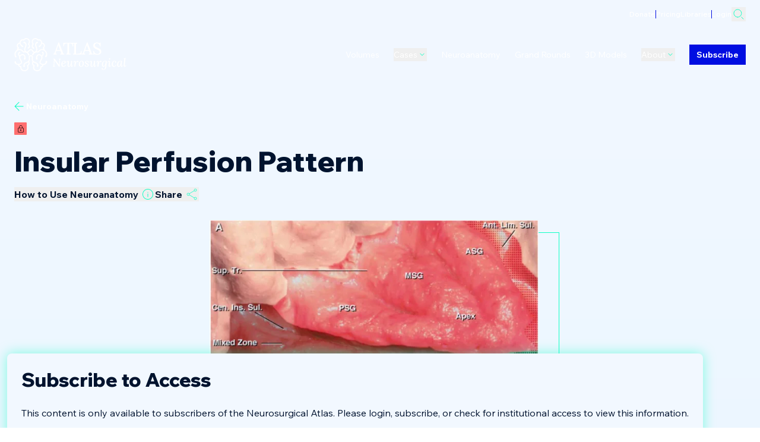

--- FILE ---
content_type: text/html; charset=utf-8
request_url: https://www.neurosurgicalatlas.com/neuroanatomy/insular-perfusion-pattern
body_size: 6916
content:
<!DOCTYPE html><html lang="en" class="__variable_b97f50 __variable_850d7f"><head><meta charSet="utf-8"/><link rel="preconnect" href="https://o4506679564566528.ingest.us.sentry.io"/><link rel="preconnect" href="https://www.google-analytics.com"/><meta name="viewport" content="width=device-width, initial-scale=1"/><link rel="preload" href="/_next/static/media/70355d4fbd533ab2.p.woff2" as="font" crossorigin="" type="font/woff2"/><link rel="preload" href="/_next/static/media/c2a494ffdd24d21e.p.woff2" as="font" crossorigin="" type="font/woff2"/><link rel="stylesheet" href="/_next/static/css/6e3124c13a596c14.css" data-precedence="next"/><link rel="stylesheet" href="/_next/static/css/229cb6dd87d8a3cb.css" data-precedence="next"/><link rel="preload" as="script" fetchPriority="low" href="/_next/static/chunks/webpack-49e90c23903e9aa9.js"/><script src="/_next/static/chunks/1dd3208c-36fe8a0bf8c6798b.js" async=""></script><script src="/_next/static/chunks/3fec4828-b2864aff26239e8f.js" async=""></script><script src="/_next/static/chunks/6441-ef743604fe723696.js" async=""></script><script src="/_next/static/chunks/main-app-ed167d61d1bd0676.js" async=""></script><script src="/_next/static/chunks/fbcda17c-0f08c9078862789c.js" async=""></script><script src="/_next/static/chunks/7bf36345-c517eb645b73a48b.js" async=""></script><script src="/_next/static/chunks/db666d74-862e77a194bd836a.js" async=""></script><script src="/_next/static/chunks/7255-9846bfd2122c3e85.js" async=""></script><script src="/_next/static/chunks/4662-3233458aa32117ee.js" async=""></script><script src="/_next/static/chunks/8744-9db447587649cd19.js" async=""></script><script src="/_next/static/chunks/app/global-error-905254d8cb83b544.js" async=""></script><script src="/_next/static/chunks/2803-c09d62f3008825e0.js" async=""></script><script src="/_next/static/chunks/111-5fa9f5a3fe6d7f3d.js" async=""></script><script src="/_next/static/chunks/149-2bd091edac8f5e36.js" async=""></script><script src="/_next/static/chunks/5068-21c4a806adf97a38.js" async=""></script><script src="/_next/static/chunks/5977-e090742d09d748c2.js" async=""></script><script src="/_next/static/chunks/8493-6c79a70647a10bc3.js" async=""></script><script src="/_next/static/chunks/6215-81da8e97056cf707.js" async=""></script><script src="/_next/static/chunks/9512-1f670f91a0a6271d.js" async=""></script><script src="/_next/static/chunks/app/(base-layout)/neuroanatomy/%5Bslug%5D/page-f8c94b88262412b9.js" async=""></script><link rel="preload" href="/_next/static/css/47e82073791c66b0.css" as="style"/><link rel="preload" href="https://www.googletagmanager.com/gtag/js?id=G-NNQ7SJHWRX" as="script"/><title>Insular Perfusion Pattern | Neuroanatomy | The Neurosurgical Atlas</title><meta name="description" content="Neuroanatomy image: Insular Perfusion Pattern."/><meta name="author" content="Aaron Cohen-Gadol, M.D."/><link rel="canonical" href="https://www.neurosurgicalatlas.com/neuroanatomy/insular-perfusion-pattern"/><meta property="og:title" content="Insular Perfusion Pattern | Neuroanatomy | The Neurosurgical Atlas"/><meta property="og:description" content="Neuroanatomy image: Insular Perfusion Pattern."/><meta property="og:url" content="https://www.neurosurgicalatlas.com/neuroanatomy/insular-perfusion-pattern"/><meta property="og:site_name" content="The Neurosurgical Atlas"/><meta property="og:locale" content="en-US"/><meta property="og:image:alt" content="Neurosurgical Atlas"/><meta property="og:image:type" content="image/jpg"/><meta property="og:image" content="https://www.neurosurgicalatlas.com/neuroanatomy/insular-perfusion-pattern/opengraph-image-157u4c?2358163d7d8cd7d1"/><meta property="og:image:width" content="1200"/><meta property="og:image:height" content="630"/><meta property="og:type" content="website"/><meta name="twitter:card" content="summary_large_image"/><meta name="twitter:creator" content="@NeurosurgAtlas"/><meta name="twitter:title" content="Insular Perfusion Pattern | Neuroanatomy | The Neurosurgical Atlas"/><meta name="twitter:description" content="Neuroanatomy image: Insular Perfusion Pattern."/><meta name="twitter:image:alt" content="Neurosurgical Atlas"/><meta name="twitter:image:type" content="image/jpg"/><meta name="twitter:image" content="https://www.neurosurgicalatlas.com/neuroanatomy/insular-perfusion-pattern/opengraph-image-157u4c?2358163d7d8cd7d1"/><meta name="twitter:image:width" content="1200"/><meta name="twitter:image:height" content="630"/><script src="https://static.sketchfab.com/api/sketchfab-viewer-1.5.2.js"></script><script src="/_next/static/chunks/polyfills-c67a75d1b6f99dc8.js" noModule=""></script></head><body class=""><div class="min-h-dvh body-inner bg-page-background-light dark:bg-page-background-dark"></div><script src="/_next/static/chunks/webpack-49e90c23903e9aa9.js" async=""></script><script>(self.__next_f=self.__next_f||[]).push([0]);self.__next_f.push([2,null])</script><script>self.__next_f.push([1,"0:\"$L1\"\n"])</script><script>self.__next_f.push([1,"2:HL[\"/_next/static/media/70355d4fbd533ab2.p.woff2\",\"font\",{\"crossOrigin\":\"\",\"type\":\"font/woff2\"}]\n3:HL[\"/_next/static/media/c2a494ffdd24d21e.p.woff2\",\"font\",{\"crossOrigin\":\"\",\"type\":\"font/woff2\"}]\n4:HL[\"/_next/static/css/6e3124c13a596c14.css\",\"style\"]\n5:HL[\"/_next/static/css/229cb6dd87d8a3cb.css\",\"style\"]\n6:HL[\"/_next/static/css/47e82073791c66b0.css\",\"style\"]\n"])</script><script>self.__next_f.push([1,"7:I[28950,[],\"\"]\na:I[42172,[],\"\"]\nc:I[82533,[],\"\"]\nf:I[48723,[\"5996\",\"static/chunks/fbcda17c-0f08c9078862789c.js\",\"4310\",\"static/chunks/7bf36345-c517eb645b73a48b.js\",\"1250\",\"static/chunks/db666d74-862e77a194bd836a.js\",\"7255\",\"static/chunks/7255-9846bfd2122c3e85.js\",\"4662\",\"static/chunks/4662-3233458aa32117ee.js\",\"8744\",\"static/chunks/8744-9db447587649cd19.js\",\"6470\",\"static/chunks/app/global-error-905254d8cb83b544.js\"],\"\"]\nb:[\"slug\",\"insular-perfusion-pattern\",\"d\"]\n10:[]\n"])</script><script>self.__next_f.push([1,"1:[null,[\"$\",\"$L7\",null,{\"buildId\":\"V4hUwC79mF1mKNEpPy2Id\",\"assetPrefix\":\"\",\"initialCanonicalUrl\":\"/neuroanatomy/insular-perfusion-pattern\",\"initialTree\":[\"\",{\"children\":[\"(base-layout)\",{\"children\":[\"neuroanatomy\",{\"children\":[[\"slug\",\"insular-perfusion-pattern\",\"d\"],{\"children\":[\"__PAGE__\",{}]}]}]},\"$undefined\",\"$undefined\",true]}],\"initialSeedData\":[\"\",{\"children\":[\"(base-layout)\",{\"children\":[\"neuroanatomy\",{\"children\":[[\"slug\",\"insular-perfusion-pattern\",\"d\"],{\"children\":[\"__PAGE__\",{},[\"$L8\",\"$L9\",null]]},[\"$\",\"$La\",null,{\"parallelRouterKey\":\"children\",\"segmentPath\":[\"children\",\"(base-layout)\",\"children\",\"neuroanatomy\",\"children\",\"$b\",\"children\"],\"loading\":\"$undefined\",\"loadingStyles\":\"$undefined\",\"loadingScripts\":\"$undefined\",\"hasLoading\":false,\"error\":\"$undefined\",\"errorStyles\":\"$undefined\",\"errorScripts\":\"$undefined\",\"template\":[\"$\",\"$Lc\",null,{}],\"templateStyles\":\"$undefined\",\"templateScripts\":\"$undefined\",\"notFound\":\"$undefined\",\"notFoundStyles\":\"$undefined\",\"styles\":[[\"$\",\"link\",\"0\",{\"rel\":\"stylesheet\",\"href\":\"/_next/static/css/47e82073791c66b0.css\",\"precedence\":\"next\",\"crossOrigin\":\"$undefined\"}]]}]]},[\"$\",\"$La\",null,{\"parallelRouterKey\":\"children\",\"segmentPath\":[\"children\",\"(base-layout)\",\"children\",\"neuroanatomy\",\"children\"],\"loading\":\"$undefined\",\"loadingStyles\":\"$undefined\",\"loadingScripts\":\"$undefined\",\"hasLoading\":false,\"error\":\"$undefined\",\"errorStyles\":\"$undefined\",\"errorScripts\":\"$undefined\",\"template\":[\"$\",\"$Lc\",null,{}],\"templateStyles\":\"$undefined\",\"templateScripts\":\"$undefined\",\"notFound\":\"$undefined\",\"notFoundStyles\":\"$undefined\",\"styles\":null}]]},[null,\"$Ld\",null]]},[\"$\",\"$La\",null,{\"parallelRouterKey\":\"children\",\"segmentPath\":[\"children\"],\"loading\":\"$undefined\",\"loadingStyles\":\"$undefined\",\"loadingScripts\":\"$undefined\",\"hasLoading\":false,\"error\":\"$undefined\",\"errorStyles\":\"$undefined\",\"errorScripts\":\"$undefined\",\"template\":[\"$\",\"$Lc\",null,{}],\"templateStyles\":\"$undefined\",\"templateScripts\":\"$undefined\",\"notFound\":[[\"$\",\"title\",null,{\"children\":\"404: This page could not be found.\"}],[\"$\",\"div\",null,{\"style\":{\"fontFamily\":\"system-ui,\\\"Segoe UI\\\",Roboto,Helvetica,Arial,sans-serif,\\\"Apple Color Emoji\\\",\\\"Segoe UI Emoji\\\"\",\"height\":\"100vh\",\"textAlign\":\"center\",\"display\":\"flex\",\"flexDirection\":\"column\",\"alignItems\":\"center\",\"justifyContent\":\"center\"},\"children\":[\"$\",\"div\",null,{\"children\":[[\"$\",\"style\",null,{\"dangerouslySetInnerHTML\":{\"__html\":\"body{color:#000;background:#fff;margin:0}.next-error-h1{border-right:1px solid rgba(0,0,0,.3)}@media (prefers-color-scheme:dark){body{color:#fff;background:#000}.next-error-h1{border-right:1px solid rgba(255,255,255,.3)}}\"}}],[\"$\",\"h1\",null,{\"className\":\"next-error-h1\",\"style\":{\"display\":\"inline-block\",\"margin\":\"0 20px 0 0\",\"padding\":\"0 23px 0 0\",\"fontSize\":24,\"fontWeight\":500,\"verticalAlign\":\"top\",\"lineHeight\":\"49px\"},\"children\":\"404\"}],[\"$\",\"div\",null,{\"style\":{\"display\":\"inline-block\"},\"children\":[\"$\",\"h2\",null,{\"style\":{\"fontSize\":14,\"fontWeight\":400,\"lineHeight\":\"49px\",\"margin\":0},\"children\":\"This page could not be found.\"}]}]]}]}]],\"notFoundStyles\":[],\"styles\":[[\"$\",\"link\",\"0\",{\"rel\":\"stylesheet\",\"href\":\"/_next/static/css/6e3124c13a596c14.css\",\"precedence\":\"next\",\"crossOrigin\":\"$undefined\"}],[\"$\",\"link\",\"1\",{\"rel\":\"stylesheet\",\"href\":\"/_next/static/css/229cb6dd87d8a3cb.css\",\"precedence\":\"next\",\"crossOrigin\":\"$undefined\"}]]}]],\"initialHead\":[false,\"$Le\"],\"globalErrorComponent\":\"$f\",\"missingSlots\":\"$W10\"}]]\n"])</script><script>self.__next_f.push([1,"d:\"$L11\"\n"])</script><script>self.__next_f.push([1,"12:I[84728,[\"5996\",\"static/chunks/fbcda17c-0f08c9078862789c.js\",\"4310\",\"static/chunks/7bf36345-c517eb645b73a48b.js\",\"1250\",\"static/chunks/db666d74-862e77a194bd836a.js\",\"7255\",\"static/chunks/7255-9846bfd2122c3e85.js\",\"2803\",\"static/chunks/2803-c09d62f3008825e0.js\",\"111\",\"static/chunks/111-5fa9f5a3fe6d7f3d.js\",\"149\",\"static/chunks/149-2bd091edac8f5e36.js\",\"5068\",\"static/chunks/5068-21c4a806adf97a38.js\",\"4662\",\"static/chunks/4662-3233458aa32117ee.js\",\"5977\",\"static/chunks/5977-e090742d09d748c2.js\",\"8493\",\"static/chunks/8493-6c79a70647a10bc3.js\",\"8744\",\"static/chunks/8744-9db447587649cd19.js\",\"6215\",\"static/chunks/6215-81da8e97056cf707.js\",\"9512\",\"static/chunks/9512-1f670f91a0a6271d.js\",\"1575\",\"static/chunks/app/(base-layout)/neuroanatomy/%5Bslug%5D/page-f8c94b88262412b9.js\"],\"\"]\n13:I[5076,[\"5996\",\"static/chunks/fbcda17c-0f08c9078862789c.js\",\"4310\",\"static/chunks/7bf36345-c517eb645b73a48b.js\",\"1250\",\"static/chunks/db666d74-862e77a194bd836a.js\",\"7255\",\"static/chunks/7255-9846bfd2122c3e85.js\",\"2803\",\"static/chunks/2803-c09d62f3008825e0.js\",\"111\",\"static/chunks/111-5fa9f5a3fe6d7f3d.js\",\"149\",\"static/chunks/149-2bd091edac8f5e36.js\",\"5068\",\"static/chunks/5068-21c4a806adf97a38.js\",\"4662\",\"static/chunks/4662-3233458aa32117ee.js\",\"5977\",\"static/chunks/5977-e090742d09d748c2.js\",\"8493\",\"static/chunks/8493-6c79a70647a10bc3.js\",\"8744\",\"static/chunks/8744-9db447587649cd19.js\",\"6215\",\"static/chunks/6215-81da8e97056cf707.js\",\"9512\",\"static/chunks/9512-1f670f91a0a6271d.js\",\"1575\",\"static/chunks/app/(base-layout)/neuroanatomy/%5Bslug%5D/page-f8c94b88262412b9.js\"],\"AuthProvider\"]\n14:I[59447,[\"5996\",\"static/chunks/fbcda17c-0f08c9078862789c.js\",\"4310\",\"static/chunks/7bf36345-c517eb645b73a48b.js\",\"1250\",\"static/chunks/db666d74-862e77a194bd836a.js\",\"7255\",\"static/chunks/7255-9846bfd2122c3e85.js\",\"2803\",\"static/chunks/2803-c09d62f3008825e0.js\",\"111\",\"static/chunks/111-5fa9f5a3fe6d7f3d.js\",\"149\",\"static/chunks/149-2bd091edac8f5e36.js\",\"5068\",\"static/chunks/5068-21c4a806adf97a38.js\",\"4662\",\"static/chunks/4662-3233458aa32117ee.js\",\"5977\",\"sta"])</script><script>self.__next_f.push([1,"tic/chunks/5977-e090742d09d748c2.js\",\"8493\",\"static/chunks/8493-6c79a70647a10bc3.js\",\"8744\",\"static/chunks/8744-9db447587649cd19.js\",\"6215\",\"static/chunks/6215-81da8e97056cf707.js\",\"9512\",\"static/chunks/9512-1f670f91a0a6271d.js\",\"1575\",\"static/chunks/app/(base-layout)/neuroanatomy/%5Bslug%5D/page-f8c94b88262412b9.js\"],\"PageProviders\"]\n15:\"$Sreact.suspense\"\n17:I[4874,[\"5996\",\"static/chunks/fbcda17c-0f08c9078862789c.js\",\"4310\",\"static/chunks/7bf36345-c517eb645b73a48b.js\",\"1250\",\"static/chunks/db666d74-862e77a194bd836a.js\",\"7255\",\"static/chunks/7255-9846bfd2122c3e85.js\",\"2803\",\"static/chunks/2803-c09d62f3008825e0.js\",\"111\",\"static/chunks/111-5fa9f5a3fe6d7f3d.js\",\"149\",\"static/chunks/149-2bd091edac8f5e36.js\",\"5068\",\"static/chunks/5068-21c4a806adf97a38.js\",\"4662\",\"static/chunks/4662-3233458aa32117ee.js\",\"5977\",\"static/chunks/5977-e090742d09d748c2.js\",\"8493\",\"static/chunks/8493-6c79a70647a10bc3.js\",\"8744\",\"static/chunks/8744-9db447587649cd19.js\",\"6215\",\"static/chunks/6215-81da8e97056cf707.js\",\"9512\",\"static/chunks/9512-1f670f91a0a6271d.js\",\"1575\",\"static/chunks/app/(base-layout)/neuroanatomy/%5Bslug%5D/page-f8c94b88262412b9.js\"],\"Hero\"]\n18:I[72086,[\"5996\",\"static/chunks/fbcda17c-0f08c9078862789c.js\",\"4310\",\"static/chunks/7bf36345-c517eb645b73a48b.js\",\"1250\",\"static/chunks/db666d74-862e77a194bd836a.js\",\"7255\",\"static/chunks/7255-9846bfd2122c3e85.js\",\"2803\",\"static/chunks/2803-c09d62f3008825e0.js\",\"111\",\"static/chunks/111-5fa9f5a3fe6d7f3d.js\",\"149\",\"static/chunks/149-2bd091edac8f5e36.js\",\"5068\",\"static/chunks/5068-21c4a806adf97a38.js\",\"4662\",\"static/chunks/4662-3233458aa32117ee.js\",\"5977\",\"static/chunks/5977-e090742d09d748c2.js\",\"8493\",\"static/chunks/8493-6c79a70647a10bc3.js\",\"8744\",\"static/chunks/8744-9db447587649cd19.js\",\"6215\",\"static/chunks/6215-81da8e97056cf707.js\",\"9512\",\"static/chunks/9512-1f670f91a0a6271d.js\",\"1575\",\"static/chunks/app/(base-layout)/neuroanatomy/%5Bslug%5D/page-f8c94b88262412b9.js\"],\"\"]\n19:I[66489,[\"5996\",\"static/chunks/fbcda17c-0f08c9078862789c.js\",\"4310\",\"static/chunks/7bf36345-c517eb645b73a48b."])</script><script>self.__next_f.push([1,"js\",\"1250\",\"static/chunks/db666d74-862e77a194bd836a.js\",\"7255\",\"static/chunks/7255-9846bfd2122c3e85.js\",\"2803\",\"static/chunks/2803-c09d62f3008825e0.js\",\"111\",\"static/chunks/111-5fa9f5a3fe6d7f3d.js\",\"149\",\"static/chunks/149-2bd091edac8f5e36.js\",\"5068\",\"static/chunks/5068-21c4a806adf97a38.js\",\"4662\",\"static/chunks/4662-3233458aa32117ee.js\",\"5977\",\"static/chunks/5977-e090742d09d748c2.js\",\"8493\",\"static/chunks/8493-6c79a70647a10bc3.js\",\"8744\",\"static/chunks/8744-9db447587649cd19.js\",\"6215\",\"static/chunks/6215-81da8e97056cf707.js\",\"9512\",\"static/chunks/9512-1f670f91a0a6271d.js\",\"1575\",\"static/chunks/app/(base-layout)/neuroanatomy/%5Bslug%5D/page-f8c94b88262412b9.js\"],\"GoogleAnalytics\"]\n"])</script><script>self.__next_f.push([1,"11:[\"$\",\"html\",null,{\"lang\":\"en\",\"className\":\"__variable_b97f50 __variable_850d7f\",\"children\":[[\"$\",\"head\",null,{\"children\":[[\"$\",\"link\",null,{\"rel\":\"preconnect\",\"href\":\"https://o4506679564566528.ingest.us.sentry.io\"}],[\"$\",\"link\",null,{\"rel\":\"preconnect\",\"href\":\"https://www.google-analytics.com\"}],[\"$\",\"script\",null,{\"src\":\"https://static.sketchfab.com/api/sketchfab-viewer-1.5.2.js\"}],[\"$\",\"$L12\",null,{\"id\":\"hotjar-tracking-code\",\"children\":\"(function(h,o,t,j,a,r){\\n        h.hj=h.hj||function(){(h.hj.q=h.hj.q||[]).push(arguments)};\\n        h._hjSettings={hjid:3526979,hjsv:6};\\n        a=o.getElementsByTagName('head')[0];\\n        r=o.createElement('script');r.async=1;\\n        r.src=t+h._hjSettings.hjid+j+h._hjSettings.hjsv;\\n        a.appendChild(r);\\n        })(window,document,'https://static.hotjar.com/c/hotjar-','.js?sv=');\"}],[\"$\",\"$L12\",null,{\"id\":\"liblynx-counter-set-defaults\",\"dangerouslySetInnerHTML\":{\"__html\":\"\\n                            var _ll = _ll || [];\\n                            _ll.push(['setDefaults', {\\n                                'pid': 'cc969f19fc6aaab4',\\n                                'pub': 'Neurosurgical Atlas',\\n                                'plname': 'Neurosurgical Atlas',\\n                                'plid': '1',\\n                                'dbid': '1',\\n                                'dbname': 'Neurosurgical Atlas',\\n                            }]);\\n                        \"}}]]}],[\"$\",\"body\",null,{\"className\":\"\",\"children\":[[\"$\",\"div\",null,{\"className\":\"min-h-dvh body-inner bg-page-background-light dark:bg-page-background-dark\",\"children\":[false,[\"$\",\"$L13\",null,{\"children\":[\"$\",\"$L14\",null,{\"preview\":false,\"children\":[[\"$\",\"$15\",null,{\"fallback\":\"Loading...\",\"children\":\"$L16\"}],[\"$\",\"div\",null,{\"className\":\"transition-opacity duration-200\",\"id\":\"main-content layout-2\",\"children\":[\"$\",\"$La\",null,{\"parallelRouterKey\":\"children\",\"segmentPath\":[\"children\",\"(base-layout)\",\"children\"],\"loading\":\"$undefined\",\"loadingStyles\":\"$undefined\",\"loadingScripts\":\"$undefined\",\"hasLoading\":false,\"error\":\"$undefined\",\"errorStyles\":\"$undefined\",\"errorScripts\":\"$undefined\",\"template\":[\"$\",\"$Lc\",null,{}],\"templateStyles\":\"$undefined\",\"templateScripts\":\"$undefined\",\"notFound\":[\"$\",\"$L17\",null,{\"sys\":{\"id\":\"hero\"},\"overline\":\"404\",\"heading\":\"Page not found\",\"styling\":\"Background circles\"}],\"notFoundStyles\":[[\"$\",\"link\",\"0\",{\"rel\":\"stylesheet\",\"href\":\"/_next/static/css/395cbf1c3fb7152a.css\",\"precedence\":\"next\",\"crossOrigin\":\"$undefined\"}]],\"styles\":null}]}],[\"$\",\"footer\",null,{\"children\":[\"$\",\"$L18\",null,{}]}]]}]}]]}],[\"$\",\"$L12\",null,{\"id\":\"liblynx-counter-initialize\",\"dangerouslySetInnerHTML\":{\"__html\":\"\\n                            (function() {\\n                                var d=document, g=d.createElement('script'), s=d.getElementsByTagName('script')[0];\\n                                g.type='text/javascript'; g.async=true; g.defer=true; g.src='https://connect.liblynx.com/log/js/counter5.min.js'; s.parentNode.insertBefore(g,s);\\n                            })();\\n                        \"}}]]}],false,[\"$\",\"$L19\",null,{\"gaId\":\"G-NNQ7SJHWRX\"}]]}]\n"])</script><script>self.__next_f.push([1,"1a:I[53612,[\"5996\",\"static/chunks/fbcda17c-0f08c9078862789c.js\",\"4310\",\"static/chunks/7bf36345-c517eb645b73a48b.js\",\"1250\",\"static/chunks/db666d74-862e77a194bd836a.js\",\"7255\",\"static/chunks/7255-9846bfd2122c3e85.js\",\"2803\",\"static/chunks/2803-c09d62f3008825e0.js\",\"111\",\"static/chunks/111-5fa9f5a3fe6d7f3d.js\",\"149\",\"static/chunks/149-2bd091edac8f5e36.js\",\"5068\",\"static/chunks/5068-21c4a806adf97a38.js\",\"4662\",\"static/chunks/4662-3233458aa32117ee.js\",\"5977\",\"static/chunks/5977-e090742d09d748c2.js\",\"8493\",\"static/chunks/8493-6c79a70647a10bc3.js\",\"8744\",\"static/chunks/8744-9db447587649cd19.js\",\"6215\",\"static/chunks/6215-81da8e97056cf707.js\",\"9512\",\"static/chunks/9512-1f670f91a0a6271d.js\",\"1575\",\"static/chunks/app/(base-layout)/neuroanatomy/%5Bslug%5D/page-f8c94b88262412b9.js\"],\"\"]\n"])</script><script>self.__next_f.push([1,"16:[\"$\",\"$L1a\",null,{\"caseCollections\":[{\"__typename\":\"CaseCollection\",\"description\":null,\"slug\":\"schwartz-collection\",\"surgeonPage\":{\"__typename\":\"Person\",\"fullName\":\"Theodore H. Schwartz, MD\",\"imageRectangle\":[{\"url\":\"http://res.cloudinary.com/du3lqn1yz/image/upload/f_auto/q_auto/v1764021231/Schwartz_Horizontal_cjyyr3.png\",\"tags\":[],\"type\":\"upload\",\"bytes\":1975823,\"width\":2000,\"format\":\"png\",\"height\":1336,\"version\":1764021231,\"duration\":null,\"metadata\":{},\"public_id\":\"Schwartz_Horizontal_cjyyr3\",\"created_at\":\"2025-11-24T21:53:51Z\",\"secure_url\":\"https://res.cloudinary.com/du3lqn1yz/image/upload/f_auto/q_auto/v1764021231/Schwartz_Horizontal_cjyyr3.png\",\"original_url\":\"http://res.cloudinary.com/du3lqn1yz/image/upload/v1764021231/Schwartz_Horizontal_cjyyr3.png\",\"resource_type\":\"image\",\"raw_transformation\":\"f_auto/q_auto\",\"original_secure_url\":\"https://res.cloudinary.com/du3lqn1yz/image/upload/v1764021231/Schwartz_Horizontal_cjyyr3.png\",\"original_transformed_url\":\"http://res.cloudinary.com/du3lqn1yz/image/upload/f_auto/q_auto/v1764021231/Schwartz_Horizontal_cjyyr3.png\"}],\"imageSquare\":[{\"url\":\"http://res.cloudinary.com/du3lqn1yz/image/upload/f_auto/q_auto/v1763998424/Schwartz_Headshot_ijypxr.jpg\",\"tags\":[],\"type\":\"upload\",\"bytes\":221010,\"width\":726,\"format\":\"jpg\",\"height\":726,\"version\":1763998424,\"duration\":null,\"metadata\":{},\"public_id\":\"Schwartz_Headshot_ijypxr\",\"created_at\":\"2025-11-24T15:33:44Z\",\"secure_url\":\"https://res.cloudinary.com/du3lqn1yz/image/upload/f_auto/q_auto/v1763998424/Schwartz_Headshot_ijypxr.jpg\",\"original_url\":\"http://res.cloudinary.com/du3lqn1yz/image/upload/v1763998424/Schwartz_Headshot_ijypxr.jpg\",\"resource_type\":\"image\",\"raw_transformation\":\"f_auto/q_auto\",\"original_secure_url\":\"https://res.cloudinary.com/du3lqn1yz/image/upload/v1763998424/Schwartz_Headshot_ijypxr.jpg\",\"original_transformed_url\":\"http://res.cloudinary.com/du3lqn1yz/image/upload/f_auto/q_auto/v1763998424/Schwartz_Headshot_ijypxr.jpg\"}],\"slug\":\"theodore-schwartz\"},\"title\":\"Schwartz Collection\",\"vimeoShowcaseId\":null},{\"__typename\":\"CaseCollection\",\"description\":null,\"slug\":\"ture-collection\",\"surgeonPage\":{\"__typename\":\"Person\",\"fullName\":\"Ugur Ture, MD\",\"imageRectangle\":[{\"url\":\"http://res.cloudinary.com/du3lqn1yz/image/upload/f_auto/q_auto/v1738783071/ugur-ture-journal-of-neurosurgery-kapaginda-780x470_kczbjo.jpg\",\"tags\":[],\"type\":\"upload\",\"bytes\":58726,\"width\":780,\"format\":\"jpg\",\"height\":470,\"version\":1738783071,\"duration\":null,\"metadata\":{},\"public_id\":\"ugur-ture-journal-of-neurosurgery-kapaginda-780x470_kczbjo\",\"created_at\":\"2025-02-05T19:17:51Z\",\"secure_url\":\"https://res.cloudinary.com/du3lqn1yz/image/upload/f_auto/q_auto/v1738783071/ugur-ture-journal-of-neurosurgery-kapaginda-780x470_kczbjo.jpg\",\"original_url\":\"http://res.cloudinary.com/du3lqn1yz/image/upload/v1738783071/ugur-ture-journal-of-neurosurgery-kapaginda-780x470_kczbjo.jpg\",\"resource_type\":\"image\",\"raw_transformation\":\"f_auto/q_auto\",\"original_secure_url\":\"https://res.cloudinary.com/du3lqn1yz/image/upload/v1738783071/ugur-ture-journal-of-neurosurgery-kapaginda-780x470_kczbjo.jpg\"}],\"imageSquare\":[{\"url\":\"http://res.cloudinary.com/du3lqn1yz/image/upload/f_auto/q_auto/v1738783072/Ture_Square_CircleHeadshotOnly_ouz0fc.png\",\"tags\":[],\"type\":\"upload\",\"bytes\":1017143,\"width\":1254,\"format\":\"png\",\"height\":1254,\"version\":1738783072,\"duration\":null,\"metadata\":{},\"public_id\":\"Ture_Square_CircleHeadshotOnly_ouz0fc\",\"created_at\":\"2025-02-05T19:17:52Z\",\"secure_url\":\"https://res.cloudinary.com/du3lqn1yz/image/upload/f_auto/q_auto/v1738783072/Ture_Square_CircleHeadshotOnly_ouz0fc.png\",\"original_url\":\"http://res.cloudinary.com/du3lqn1yz/image/upload/v1738783072/Ture_Square_CircleHeadshotOnly_ouz0fc.png\",\"resource_type\":\"image\",\"raw_transformation\":\"f_auto/q_auto\",\"original_secure_url\":\"https://res.cloudinary.com/du3lqn1yz/image/upload/v1738783072/Ture_Square_CircleHeadshotOnly_ouz0fc.png\"}],\"slug\":\"ugur-ture\"},\"title\":\"Ture Collection\",\"vimeoShowcaseId\":null},{\"__typename\":\"CaseCollection\",\"description\":\" \",\"slug\":\"baskaya-collection\",\"surgeonPage\":{\"__typename\":\"Person\",\"fullName\":\"Mustafa K. Baskaya, MD\",\"imageRectangle\":[{\"url\":\"http://res.cloudinary.com/du3lqn1yz/image/upload/f_auto/q_auto/v1721309268/person-mustafa-baskaya-landscape_ldpk8j.jpg\",\"tags\":[],\"type\":\"upload\",\"bytes\":187509,\"width\":1837,\"format\":\"jpg\",\"height\":1379,\"version\":1721309268,\"duration\":null,\"metadata\":{},\"public_id\":\"person-mustafa-baskaya-landscape_ldpk8j\",\"created_at\":\"2024-07-18T13:27:48Z\",\"secure_url\":\"https://res.cloudinary.com/du3lqn1yz/image/upload/f_auto/q_auto/v1721309268/person-mustafa-baskaya-landscape_ldpk8j.jpg\",\"original_url\":\"http://res.cloudinary.com/du3lqn1yz/image/upload/v1721309268/person-mustafa-baskaya-landscape_ldpk8j.jpg\",\"resource_type\":\"image\",\"raw_transformation\":\"f_auto/q_auto\",\"original_secure_url\":\"https://res.cloudinary.com/du3lqn1yz/image/upload/v1721309268/person-mustafa-baskaya-landscape_ldpk8j.jpg\"}],\"imageSquare\":[{\"url\":\"http://res.cloudinary.com/du3lqn1yz/image/upload/f_auto/q_auto/v1721314014/person-mustafa-baskaya-square_iitdzf.jpg\",\"tags\":[],\"type\":\"upload\",\"bytes\":6893,\"width\":150,\"format\":\"jpg\",\"height\":150,\"version\":1721314014,\"duration\":null,\"metadata\":{},\"public_id\":\"person-mustafa-baskaya-square_iitdzf\",\"created_at\":\"2024-07-18T14:46:54Z\",\"secure_url\":\"https://res.cloudinary.com/du3lqn1yz/image/upload/f_auto/q_auto/v1721314014/person-mustafa-baskaya-square_iitdzf.jpg\",\"original_url\":\"http://res.cloudinary.com/du3lqn1yz/image/upload/v1721314014/person-mustafa-baskaya-square_iitdzf.jpg\",\"resource_type\":\"image\",\"raw_transformation\":\"f_auto/q_auto\",\"original_secure_url\":\"https://res.cloudinary.com/du3lqn1yz/image/upload/v1721314014/person-mustafa-baskaya-square_iitdzf.jpg\"}],\"slug\":\"mustafa-baskaya\"},\"title\":\"Baskaya Collection\",\"vimeoShowcaseId\":\"10758345\"},{\"__typename\":\"CaseCollection\",\"description\":\" \",\"slug\":\"couldwell-collection\",\"surgeonPage\":{\"__typename\":\"Person\",\"fullName\":\"William T. Couldwell, MD\",\"imageRectangle\":[{\"url\":\"http://res.cloudinary.com/du3lqn1yz/image/upload/f_auto/q_auto/v1738783071/Couldwell_Bio_fnkobj.jpg\",\"tags\":[],\"type\":\"upload\",\"bytes\":152244,\"width\":1211,\"format\":\"jpg\",\"height\":1053,\"version\":1738783071,\"duration\":null,\"metadata\":{},\"public_id\":\"Couldwell_Bio_fnkobj\",\"created_at\":\"2025-02-05T19:17:51Z\",\"secure_url\":\"https://res.cloudinary.com/du3lqn1yz/image/upload/f_auto/q_auto/v1738783071/Couldwell_Bio_fnkobj.jpg\",\"original_url\":\"http://res.cloudinary.com/du3lqn1yz/image/upload/v1738783071/Couldwell_Bio_fnkobj.jpg\",\"resource_type\":\"image\",\"raw_transformation\":\"f_auto/q_auto\",\"original_secure_url\":\"https://res.cloudinary.com/du3lqn1yz/image/upload/v1738783071/Couldwell_Bio_fnkobj.jpg\"}],\"imageSquare\":[{\"url\":\"http://res.cloudinary.com/du3lqn1yz/image/upload/f_auto/q_auto/v1721313493/person-william-couldwell-square_efuphw.jpg\",\"tags\":[],\"type\":\"upload\",\"bytes\":18942,\"width\":150,\"format\":\"jpg\",\"height\":150,\"version\":1721313493,\"duration\":null,\"metadata\":{},\"public_id\":\"person-william-couldwell-square_efuphw\",\"created_at\":\"2024-07-18T14:38:13Z\",\"secure_url\":\"https://res.cloudinary.com/du3lqn1yz/image/upload/f_auto/q_auto/v1721313493/person-william-couldwell-square_efuphw.jpg\",\"original_url\":\"http://res.cloudinary.com/du3lqn1yz/image/upload/v1721313493/person-william-couldwell-square_efuphw.jpg\",\"resource_type\":\"image\",\"raw_transformation\":\"f_auto/q_auto\",\"original_secure_url\":\"https://res.cloudinary.com/du3lqn1yz/image/upload/v1721313493/person-william-couldwell-square_efuphw.jpg\"}],\"slug\":\"william-couldwell\"},\"title\":\"Couldwell Collection\",\"vimeoShowcaseId\":\"9729849\"},{\"__typename\":\"CaseCollection\",\"description\":\" \",\"slug\":\"fernandez-miranda-collection\",\"surgeonPage\":{\"__typename\":\"Person\",\"fullName\":\"Juan Carlos Fernandez-Miranda, MD\",\"imageRectangle\":[{\"url\":\"http://res.cloudinary.com/du3lqn1yz/image/upload/f_auto/q_auto/v1721310548/person-juan-carlos-fernandez-miranda-landscape_zz7lov.jpg\",\"tags\":[],\"type\":\"upload\",\"bytes\":48394,\"width\":1280,\"format\":\"jpg\",\"height\":720,\"version\":1721310548,\"duration\":null,\"metadata\":{},\"public_id\":\"person-juan-carlos-fernandez-miranda-landscape_zz7lov\",\"created_at\":\"2024-07-18T13:49:08Z\",\"secure_url\":\"https://res.cloudinary.com/du3lqn1yz/image/upload/f_auto/q_auto/v1721310548/person-juan-carlos-fernandez-miranda-landscape_zz7lov.jpg\",\"original_url\":\"http://res.cloudinary.com/du3lqn1yz/image/upload/v1721310548/person-juan-carlos-fernandez-miranda-landscape_zz7lov.jpg\",\"resource_type\":\"image\",\"raw_transformation\":\"f_auto/q_auto\",\"original_secure_url\":\"https://res.cloudinary.com/du3lqn1yz/image/upload/v1721310548/person-juan-carlos-fernandez-miranda-landscape_zz7lov.jpg\"}],\"imageSquare\":[{\"url\":\"http://res.cloudinary.com/du3lqn1yz/image/upload/f_auto/q_auto/v1719436307/person-juan-carlos-fernandez-miranda_fvcnmp.jpg\",\"tags\":[],\"type\":\"upload\",\"bytes\":116392,\"width\":1090,\"format\":\"jpg\",\"height\":1140,\"version\":1719436307,\"duration\":null,\"metadata\":{},\"public_id\":\"person-juan-carlos-fernandez-miranda_fvcnmp\",\"created_at\":\"2024-06-26T21:11:47Z\",\"secure_url\":\"https://res.cloudinary.com/du3lqn1yz/image/upload/f_auto/q_auto/v1719436307/person-juan-carlos-fernandez-miranda_fvcnmp.jpg\",\"original_url\":\"http://res.cloudinary.com/du3lqn1yz/image/upload/v1719436307/person-juan-carlos-fernandez-miranda_fvcnmp.jpg\",\"resource_type\":\"image\",\"raw_transformation\":\"f_auto/q_auto\",\"original_secure_url\":\"https://res.cloudinary.com/du3lqn1yz/image/upload/v1719436307/person-juan-carlos-fernandez-miranda_fvcnmp.jpg\"}],\"slug\":\"juan-carlos-fernandez-miranda\"},\"title\":\"Fernandez-Miranda Collection\",\"vimeoShowcaseId\":\"10851898\"},{\"__typename\":\"CaseCollection\",\"description\":\" \",\"slug\":\"spetzler-collection\",\"surgeonPage\":{\"__typename\":\"Person\",\"fullName\":\"Robert F. Spetzler, MD\",\"imageRectangle\":[{\"url\":\"http://res.cloudinary.com/du3lqn1yz/image/upload/f_auto/q_auto/v1721309373/person-robert-spetzler-landscape_djfj0p.jpg\",\"tags\":[],\"type\":\"upload\",\"bytes\":90353,\"width\":1800,\"format\":\"jpg\",\"height\":735,\"version\":1721309373,\"duration\":null,\"metadata\":{},\"public_id\":\"person-robert-spetzler-landscape_djfj0p\",\"created_at\":\"2024-07-18T13:29:33Z\",\"secure_url\":\"https://res.cloudinary.com/du3lqn1yz/image/upload/f_auto/q_auto/v1721309373/person-robert-spetzler-landscape_djfj0p.jpg\",\"original_url\":\"http://res.cloudinary.com/du3lqn1yz/image/upload/v1721309373/person-robert-spetzler-landscape_djfj0p.jpg\",\"resource_type\":\"image\",\"raw_transformation\":\"f_auto/q_auto\",\"original_secure_url\":\"https://res.cloudinary.com/du3lqn1yz/image/upload/v1721309373/person-robert-spetzler-landscape_djfj0p.jpg\"}],\"imageSquare\":[{\"url\":\"http://res.cloudinary.com/du3lqn1yz/image/upload/f_auto/q_auto/v1721314127/person-robert-spetzler-square_wmwoo6.jpg\",\"tags\":[],\"type\":\"upload\",\"bytes\":7242,\"width\":150,\"format\":\"jpg\",\"height\":150,\"version\":1721314127,\"duration\":null,\"metadata\":{},\"public_id\":\"person-robert-spetzler-square_wmwoo6\",\"created_at\":\"2024-07-18T14:48:47Z\",\"secure_url\":\"https://res.cloudinary.com/du3lqn1yz/image/upload/f_auto/q_auto/v1721314127/person-robert-spetzler-square_wmwoo6.jpg\",\"original_url\":\"http://res.cloudinary.com/du3lqn1yz/image/upload/v1721314127/person-robert-spetzler-square_wmwoo6.jpg\",\"resource_type\":\"image\",\"raw_transformation\":\"f_auto/q_auto\",\"original_secure_url\":\"https://res.cloudinary.com/du3lqn1yz/image/upload/v1721314127/person-robert-spetzler-square_wmwoo6.jpg\"}],\"slug\":\"robert-spetzler\"},\"title\":\"Spetzler Collection\",\"vimeoShowcaseId\":\"9776284\"},{\"__typename\":\"CaseCollection\",\"description\":\" \",\"slug\":\"cohen-gadol-collection\",\"surgeonPage\":{\"__typename\":\"Person\",\"fullName\":\"Aaron Cohen-Gadol, MD\",\"imageRectangle\":[{\"url\":\"http://res.cloudinary.com/du3lqn1yz/image/upload/f_auto/q_auto/v1719435103/aaron-cohen-gadol-candid_eoxsww.jpg\",\"tags\":[],\"type\":\"upload\",\"bytes\":88175,\"width\":986,\"format\":\"jpg\",\"height\":660,\"version\":1719435103,\"duration\":null,\"metadata\":{},\"public_id\":\"aaron-cohen-gadol-candid_eoxsww\",\"created_at\":\"2024-06-26T20:51:43Z\",\"secure_url\":\"https://res.cloudinary.com/du3lqn1yz/image/upload/f_auto/q_auto/v1719435103/aaron-cohen-gadol-candid_eoxsww.jpg\",\"original_url\":\"http://res.cloudinary.com/du3lqn1yz/image/upload/v1719435103/aaron-cohen-gadol-candid_eoxsww.jpg\",\"resource_type\":\"image\",\"raw_transformation\":\"f_auto/q_auto\",\"original_secure_url\":\"https://res.cloudinary.com/du3lqn1yz/image/upload/v1719435103/aaron-cohen-gadol-candid_eoxsww.jpg\"}],\"imageSquare\":[{\"url\":\"http://res.cloudinary.com/du3lqn1yz/image/upload/f_auto/q_auto/v1719436309/person-aaron-cohen-gadol_oqpbhp.jpg\",\"tags\":[],\"type\":\"upload\",\"bytes\":26327,\"width\":575,\"format\":\"jpg\",\"height\":610,\"version\":1719436309,\"duration\":null,\"metadata\":{},\"public_id\":\"person-aaron-cohen-gadol_oqpbhp\",\"created_at\":\"2024-06-26T21:11:49Z\",\"secure_url\":\"https://res.cloudinary.com/du3lqn1yz/image/upload/f_auto/q_auto/v1719436309/person-aaron-cohen-gadol_oqpbhp.jpg\",\"original_url\":\"http://res.cloudinary.com/du3lqn1yz/image/upload/v1719436309/person-aaron-cohen-gadol_oqpbhp.jpg\",\"resource_type\":\"image\",\"raw_transformation\":\"f_auto/q_auto\",\"original_secure_url\":\"https://res.cloudinary.com/du3lqn1yz/image/upload/v1719436309/person-aaron-cohen-gadol_oqpbhp.jpg\"}],\"slug\":\"aaron-cohen-gadol\"},\"title\":\"Cohen-Gadol Collection\",\"vimeoShowcaseId\":\"3221168\"}]}]\n"])</script><script>self.__next_f.push([1,"1b:I[89605,[\"5996\",\"static/chunks/fbcda17c-0f08c9078862789c.js\",\"4310\",\"static/chunks/7bf36345-c517eb645b73a48b.js\",\"1250\",\"static/chunks/db666d74-862e77a194bd836a.js\",\"7255\",\"static/chunks/7255-9846bfd2122c3e85.js\",\"2803\",\"static/chunks/2803-c09d62f3008825e0.js\",\"111\",\"static/chunks/111-5fa9f5a3fe6d7f3d.js\",\"149\",\"static/chunks/149-2bd091edac8f5e36.js\",\"5068\",\"static/chunks/5068-21c4a806adf97a38.js\",\"4662\",\"static/chunks/4662-3233458aa32117ee.js\",\"5977\",\"static/chunks/5977-e090742d09d748c2.js\",\"8493\",\"static/chunks/8493-6c79a70647a10bc3.js\",\"8744\",\"static/chunks/8744-9db447587649cd19.js\",\"6215\",\"static/chunks/6215-81da8e97056cf707.js\",\"9512\",\"static/chunks/9512-1f670f91a0a6271d.js\",\"1575\",\"static/chunks/app/(base-layout)/neuroanatomy/%5Bslug%5D/page-f8c94b88262412b9.js\"],\"\"]\n"])</script><script>self.__next_f.push([1,"e:[[\"$\",\"meta\",\"0\",{\"name\":\"viewport\",\"content\":\"width=device-width, initial-scale=1\"}],[\"$\",\"meta\",\"1\",{\"charSet\":\"utf-8\"}],[\"$\",\"title\",\"2\",{\"children\":\"Insular Perfusion Pattern | Neuroanatomy | The Neurosurgical Atlas\"}],[\"$\",\"meta\",\"3\",{\"name\":\"description\",\"content\":\"Neuroanatomy image: Insular Perfusion Pattern.\"}],[\"$\",\"meta\",\"4\",{\"name\":\"author\",\"content\":\"Aaron Cohen-Gadol, M.D.\"}],[\"$\",\"link\",\"5\",{\"rel\":\"canonical\",\"href\":\"https://www.neurosurgicalatlas.com/neuroanatomy/insular-perfusion-pattern\"}],[\"$\",\"meta\",\"6\",{\"property\":\"og:title\",\"content\":\"Insular Perfusion Pattern | Neuroanatomy | The Neurosurgical Atlas\"}],[\"$\",\"meta\",\"7\",{\"property\":\"og:description\",\"content\":\"Neuroanatomy image: Insular Perfusion Pattern.\"}],[\"$\",\"meta\",\"8\",{\"property\":\"og:url\",\"content\":\"https://www.neurosurgicalatlas.com/neuroanatomy/insular-perfusion-pattern\"}],[\"$\",\"meta\",\"9\",{\"property\":\"og:site_name\",\"content\":\"The Neurosurgical Atlas\"}],[\"$\",\"meta\",\"10\",{\"property\":\"og:locale\",\"content\":\"en-US\"}],[\"$\",\"meta\",\"11\",{\"property\":\"og:image:alt\",\"content\":\"Neurosurgical Atlas\"}],[\"$\",\"meta\",\"12\",{\"property\":\"og:image:type\",\"content\":\"image/jpg\"}],[\"$\",\"meta\",\"13\",{\"property\":\"og:image\",\"content\":\"https://www.neurosurgicalatlas.com/neuroanatomy/insular-perfusion-pattern/opengraph-image-157u4c?2358163d7d8cd7d1\"}],[\"$\",\"meta\",\"14\",{\"property\":\"og:image:width\",\"content\":\"1200\"}],[\"$\",\"meta\",\"15\",{\"property\":\"og:image:height\",\"content\":\"630\"}],[\"$\",\"meta\",\"16\",{\"property\":\"og:type\",\"content\":\"website\"}],[\"$\",\"meta\",\"17\",{\"name\":\"twitter:card\",\"content\":\"summary_large_image\"}],[\"$\",\"meta\",\"18\",{\"name\":\"twitter:creator\",\"content\":\"@NeurosurgAtlas\"}],[\"$\",\"meta\",\"19\",{\"name\":\"twitter:title\",\"content\":\"Insular Perfusion Pattern | Neuroanatomy | The Neurosurgical Atlas\"}],[\"$\",\"meta\",\"20\",{\"name\":\"twitter:description\",\"content\":\"Neuroanatomy image: Insular Perfusion Pattern.\"}],[\"$\",\"meta\",\"21\",{\"name\":\"twitter:image:alt\",\"content\":\"Neurosurgical Atlas\"}],[\"$\",\"meta\",\"22\",{\"name\":\"twitter:image:type\",\"content\":\"image/jpg\"}],[\"$\",\"meta\",\"23\",{\"name\":\"twitter:image\",\"content\":\"https://www.neurosurgicalatlas.com/neuroanatomy/insular-perfusion-pattern/opengraph-image-157u4c?2358163d7d8cd7d1\"}],[\"$\",\"meta\",\"24\",{\"name\":\"twitter:image:width\",\"content\":\"1200\"}],[\"$\",\"meta\",\"25\",{\"name\":\"twitter:image:height\",\"content\":\"630\"}]]\n"])</script><script>self.__next_f.push([1,"8:null\n1c:T5c3, Photograph with superimposed shading to show the arterial supply to the insula. Different portions of the insula were exclusively supplied by the superior or inferior trunk of the MCA, with little overlap. The territory supplied exclusively by the superior trunk of the MCA is shaded red, and the territory supplied exclusively by the inferior trunk is shaded green. Areas receiving a contribution from the early branches are stippled. More specifically, the anterior, middle, and posterior short gyri; the anterior limiting sulcus; the short sulci; and the insular apex were exclusively supplied by the superior trunk of the MCA (red area), with variable contribution from the early branches to the anterior limiting sulcus (stippled area). In contrast to other portions of the insula, the central insular sulcus and anterior long gyrus were supplied by either the superior or the inferior trunk with approximately equal frequency and are referred to as the mixed zone (brown area). The inferior trunk of the MCA supplied the posterior long gyrus, inferior limiting sulcus, and limen area (green area). The inferior limiting sulcus received branches from the inferior trunk in approximately 90% of the cases and from the early branches (stippled area) in more than half of the hemispheres. The limen area received a contribution from the inferior trunk in approximately 90% of the hemispheres and from the early branches in approximately half of the cases (stippled area). 1d:T891,"])</script><script>self.__next_f.push([1," Diagram of the most common cortical artery contributions to the supply of the insular gyri and sulci. Almost all of the 12 cortical arteries arising from the MCA, with the exception of the temporopolar artery, contributed to the insular supply (see Table 4). Some cortical branches of the MCA arose from a common stem artery that produced two or more cortical arteries. The insular area supplied by the orbitofrontal, prefrontal, and precentral arteries is shaded red; the area supplied by the central and anterior and posterior parietal arteries is shaded yellow; and the area supplied by the angular, temporooccipital, and posterior temporal arteries is shaded orange. The percentages of gyri and sulci in 43 hemispheres supplied by each cortical branch are shown for each specific insular area. The anterior limiting sulcus (oblique lines in red area) received its supply from the orbitofrontal artery in most of the hemispheres. The most consistent areas of supply included the anterior (transverse lines in red area) and middle (vertical lines in red area) short gyri, which were supplied by the prefrontal and precentral arteries in the majority of the hemispheres, respectively. The posterior short gyrus (transverse lines in yellow area) was supplied most frequently by the central artery. The central insular sulcus received perforating arteries from the central artery and the anterior parietal artery in almost half of the hemispheres. The anterior long gyrus (vertical lines in yellow area) was most commonly supplied by the anterior and posterior parietal arteries. The posterior long gyrus (transverse lines in orange area) and the inferior limiting sulcus (vertical lines in orange area) were exclusively supplied by three arteries: temporooccipital, angular, and posterior temporal arteries. The limen insulae (green area) was supplied predominantly by the initial portion of the inferior trunk proximal to the origin of the first cortical artery. The middle temporal artery, arising from an early temporal branch, sent more perforating arteries to the limen insulae than any other cortical artery and supplied it in 30% of the hemispheres. (Images courtesy of AL Rhoton, Jr.)"])</script><script>self.__next_f.push([1,"9:[\"$\",\"div\",null,{\"className\":\"min-h-[calc(100vh_-_62px)] lg:min-h-[calc(100vh_-_136px)]\",\"children\":[\"$\",\"$L1b\",null,{\"doesRequireAuth\":true,\"accessRestriction\":\"paywalled\",\"page\":{\"__typename\":\"PageNeuroanatomy\",\"description\":{\"__typename\":\"PageNeuroanatomyDescription\",\"json\":{\"data\":{},\"content\":[{\"data\":{},\"content\":[{\"data\":{},\"marks\":[{\"type\":\"bold\"}],\"value\":\"Insular Perfusion Pattern. A,\",\"nodeType\":\"text\"},{\"data\":{},\"marks\":[],\"value\":\"$1c\",\"nodeType\":\"text\"},{\"data\":{},\"marks\":[{\"type\":\"bold\"}],\"value\":\"B,\",\"nodeType\":\"text\"},{\"data\":{},\"marks\":[],\"value\":\"$1d\",\"nodeType\":\"text\"}],\"nodeType\":\"paragraph\"}],\"nodeType\":\"document\"}},\"entryDate\":\"2020-01-05T11:18:00.000Z\",\"imageCloudinary\":[{\"url\":\"http://res.cloudinary.com/du3lqn1yz/image/upload/f_auto/q_auto/v1719331282/neuroanatomy/Rhoton_Pubs/RP13_7.png\",\"tags\":[],\"type\":\"upload\",\"bytes\":3678142,\"width\":1290,\"format\":\"png\",\"height\":1630,\"version\":1719331282,\"duration\":null,\"metadata\":{},\"public_id\":\"neuroanatomy/Rhoton_Pubs/RP13_7\",\"created_at\":\"2024-06-25T16:01:22Z\",\"secure_url\":\"https://res.cloudinary.com/du3lqn1yz/image/upload/v1719331282/neuroanatomy/Rhoton_Pubs/RP13_7.png\",\"original_url\":\"http://res.cloudinary.com/du3lqn1yz/image/upload/v1719331282/neuroanatomy/Rhoton_Pubs/RP13_7.png\",\"resource_type\":\"image\",\"raw_transformation\":\"f_auto/q_auto\",\"original_secure_url\":\"https://res.cloudinary.com/du3lqn1yz/image/upload/v1719331282/neuroanatomy/Rhoton_Pubs/RP13_7.png\"}],\"slug\":\"insular-perfusion-pattern\",\"svgFile\":null,\"sys\":{\"__typename\":\"Sys\",\"id\":\"3xu0hJvJcn9fKyc9LR5a2u\"},\"tags\":\"Posterior Long Insular Gyrus|Anterior Long Insular Gyrus|Posterior Short Insular Gyrus|Middle Short Insular Gyrus|Anterior Short Insular Gyrus|Apex of Insula|Anterior Limiting Sulcus of Insula|Inferior Limiting Sulcus of Insula|Limen Insulae|Middle Cerebral Artery (M2, Superior Trunk)|Central Insular Sulcus|Middle Cerebral Artery (M2, Inferior Trunk)|Orbitofrontal Artery|Prefrontal Artery|Precentral Artery|Central Artery|Anterior Parietal Artery|Posterior Parietal Artery|Temporo-occipital Artery|Angular Artery|Posterior Temporal Artery|Middle Temporal Artery\",\"title\":\"Insular Perfusion Pattern\",\"customId\":\"RP13 7\",\"hasSvg\":false},\"svgFileContents\":null}]}]\n"])</script><script>self.__next_f.push([1,""])</script></body></html>

--- FILE ---
content_type: application/javascript; charset=UTF-8
request_url: https://www.neurosurgicalatlas.com/_next/static/chunks/fbcda17c-0f08c9078862789c.js
body_size: 50381
content:
(self.webpackChunk_N_E=self.webpackChunk_N_E||[]).push([[5996],{18736:function(t,e,n){n(68571);var r=n(5783).lW;self,t.exports=(()=>{var t={"./adapters/REST/endpoints/access-token.ts":/*!*************************************************!*\
  !*** ./adapters/REST/endpoints/access-token.ts ***!
  \*************************************************/(t,e,n)=>{"use strict";n.r(e),n.d(e,{createPersonalAccessToken:()=>a,get:()=>o,getMany:()=>i,getManyForOrganization:()=>c,revoke:()=>s});var r=n(/*! ./raw */"./adapters/REST/endpoints/raw.ts"),o=function(t,e){return r.get(t,"/users/me/access_tokens/".concat(e.tokenId))},i=function(t,e){return r.get(t,"/users/me/access_tokens",{params:e.query})},a=function(t,e,n,o){return r.post(t,"/users/me/access_tokens",n,{headers:o})},s=function(t,e){return r.put(t,"/users/me/access_tokens/".concat(e.tokenId,"/revoked"),null)},c=function(t,e){return r.get(t,"/organizations/".concat(e.organizationId,"/access_tokens"),{params:e.query})}},"./adapters/REST/endpoints/api-key.ts":/*!********************************************!*\
  !*** ./adapters/REST/endpoints/api-key.ts ***!
  \********************************************/(t,e,n)=>{"use strict";n.r(e),n.d(e,{create:()=>u,createWithId:()=>l,del:()=>f,get:()=>s,getMany:()=>c,update:()=>p});var r=n(/*! fast-copy */"../node_modules/fast-copy/dist/esm/index.mjs"),o=n(/*! ./raw */"./adapters/REST/endpoints/raw.ts");function i(t){return(i="function"==typeof Symbol&&"symbol"==typeof Symbol.iterator?function(t){return typeof t}:function(t){return t&&"function"==typeof Symbol&&t.constructor===Symbol&&t!==Symbol.prototype?"symbol":typeof t})(t)}function a(t,e){var n=Object.keys(t);if(Object.getOwnPropertySymbols){var r=Object.getOwnPropertySymbols(t);e&&(r=r.filter(function(e){return Object.getOwnPropertyDescriptor(t,e).enumerable})),n.push.apply(n,r)}return n}var s=function(t,e){return o.get(t,"/spaces/".concat(e.spaceId,"/api_keys/").concat(e.apiKeyId))},c=function(t,e){return o.get(t,"/spaces/".concat(e.spaceId,"/api_keys"),{params:e.query})},u=function(t,e,n,r){return o.post(t,"/spaces/".concat(e.spaceId,"/api_keys"),n,{headers:r})},l=function(t,e,n,r){return o.put(t,"/spaces/".concat(e.spaceId,"/api_keys/").concat(e.apiKeyId),n,{headers:r})},p=function(t,e,n,s){var c,u=(0,r.default)(n);return"accessToken"in u&&delete u.accessToken,"preview_api_key"in u&&delete u.preview_api_key,"policies"in u&&delete u.policies,delete u.sys,o.put(t,"/spaces/".concat(e.spaceId,"/api_keys/").concat(e.apiKeyId),u,{headers:function(t){for(var e=1;e<arguments.length;e++){var n=null!=arguments[e]?arguments[e]:{};e%2?a(Object(n),!0).forEach(function(e){var r,o;r=e,o=n[e],(r=function(t){var e=function(t,e){if("object"!==i(t)||null===t)return t;var n=t[Symbol.toPrimitive];if(void 0!==n){var r=n.call(t,e||"default");if("object"!==i(r))return r;throw TypeError("@@toPrimitive must return a primitive value.")}return("string"===e?String:Number)(t)}(t,"string");return"symbol"===i(e)?e:String(e)}(r))in t?Object.defineProperty(t,r,{value:o,enumerable:!0,configurable:!0,writable:!0}):t[r]=o}):Object.getOwnPropertyDescriptors?Object.defineProperties(t,Object.getOwnPropertyDescriptors(n)):a(Object(n)).forEach(function(e){Object.defineProperty(t,e,Object.getOwnPropertyDescriptor(n,e))})}return t}({"X-Contentful-Version":null!==(c=n.sys.version)&&void 0!==c?c:0},s)})},f=function(t,e){return o.del(t,"/spaces/".concat(e.spaceId,"/api_keys/").concat(e.apiKeyId))}},"./adapters/REST/endpoints/app-action-call.ts":/*!****************************************************!*\
  !*** ./adapters/REST/endpoints/app-action-call.ts ***!
  \****************************************************/(t,e,n)=>{"use strict";n.r(e),n.d(e,{create:()=>f,createWithResponse:()=>h,getCallDetails:()=>d});var r,o=n(/*! ./raw */"./adapters/REST/endpoints/raw.ts"),i=n(/*! ../../../common-utils */"./common-utils.ts");function a(t){return(a="function"==typeof Symbol&&"symbol"==typeof Symbol.iterator?function(t){return typeof t}:function(t){return t&&"function"==typeof Symbol&&t.constructor===Symbol&&t!==Symbol.prototype?"symbol":typeof t})(t)}function s(t,e){var n=Object.keys(t);if(Object.getOwnPropertySymbols){var r=Object.getOwnPropertySymbols(t);e&&(r=r.filter(function(e){return Object.getOwnPropertyDescriptor(t,e).enumerable})),n.push.apply(n,r)}return n}function c(t){for(var e=1;e<arguments.length;e++){var n=null!=arguments[e]?arguments[e]:{};e%2?s(Object(n),!0).forEach(function(e){var r,o;r=e,o=n[e],(r=function(t){var e=function(t,e){if("object"!==a(t)||null===t)return t;var n=t[Symbol.toPrimitive];if(void 0!==n){var r=n.call(t,e||"default");if("object"!==a(r))return r;throw TypeError("@@toPrimitive must return a primitive value.")}return("string"===e?String:Number)(t)}(t,"string");return"symbol"===a(e)?e:String(e)}(r))in t?Object.defineProperty(t,r,{value:o,enumerable:!0,configurable:!0,writable:!0}):t[r]=o}):Object.getOwnPropertyDescriptors?Object.defineProperties(t,Object.getOwnPropertyDescriptors(n)):s(Object(n)).forEach(function(e){Object.defineProperty(t,e,Object.getOwnPropertyDescriptor(n,e))})}return t}function u(){u=function(){return e};var t,e={},n=Object.prototype,r=n.hasOwnProperty,o=Object.defineProperty||function(t,e,n){t[e]=n.value},i="function"==typeof Symbol?Symbol:{},s=i.iterator||"@@iterator",c=i.asyncIterator||"@@asyncIterator",l=i.toStringTag||"@@toStringTag";function p(t,e,n){return Object.defineProperty(t,e,{value:n,enumerable:!0,configurable:!0,writable:!0}),t[e]}try{p({},"")}catch(t){p=function(t,e,n){return t[e]=n}}function f(e,n,r,i){var a,s,c=Object.create((n&&n.prototype instanceof b?n:b).prototype);return o(c,"_invoke",{value:(a=new _(i||[]),s=y,function(n,o){if(s===h)throw Error("Generator is already running");if(s===m){if("throw"===n)throw o;return{value:t,done:!0}}for(a.method=n,a.arg=o;;){var i=a.delegate;if(i){var c=function e(n,r){var o=r.method,i=n.iterator[o];if(i===t)return r.delegate=null,"throw"===o&&n.iterator.return&&(r.method="return",r.arg=t,e(n,r),"throw"===r.method)||"return"!==o&&(r.method="throw",r.arg=TypeError("The iterator does not provide a '"+o+"' method")),v;var a=d(i,n.iterator,r.arg);if("throw"===a.type)return r.method="throw",r.arg=a.arg,r.delegate=null,v;var s=a.arg;return s?s.done?(r[n.resultName]=s.value,r.next=n.nextLoc,"return"!==r.method&&(r.method="next",r.arg=t),r.delegate=null,v):s:(r.method="throw",r.arg=TypeError("iterator result is not an object"),r.delegate=null,v)}(i,a);if(c){if(c===v)continue;return c}}if("next"===a.method)a.sent=a._sent=a.arg;else if("throw"===a.method){if(s===y)throw s=m,a.arg;a.dispatchException(a.arg)}else"return"===a.method&&a.abrupt("return",a.arg);s=h;var u=d(e,r,a);if("normal"===u.type){if(s=a.done?m:"suspendedYield",u.arg===v)continue;return{value:u.arg,done:a.done}}"throw"===u.type&&(s=m,a.method="throw",a.arg=u.arg)}})}),c}function d(t,e,n){try{return{type:"normal",arg:t.call(e,n)}}catch(t){return{type:"throw",arg:t}}}e.wrap=f;var y="suspendedStart",h="executing",m="completed",v={};function b(){}function g(){}function w(){}var O={};p(O,s,function(){return this});var j=Object.getPrototypeOf,S=j&&j(j(A([])));S&&S!==n&&r.call(S,s)&&(O=S);var E=w.prototype=b.prototype=Object.create(O);function P(t){["next","throw","return"].forEach(function(e){p(t,e,function(t){return this._invoke(e,t)})})}function I(t,e){var n;o(this,"_invoke",{value:function(o,i){function s(){return new e(function(n,s){!function n(o,i,s,c){var u=d(t[o],t,i);if("throw"!==u.type){var l=u.arg,p=l.value;return p&&"object"==a(p)&&r.call(p,"__await")?e.resolve(p.__await).then(function(t){n("next",t,s,c)},function(t){n("throw",t,s,c)}):e.resolve(p).then(function(t){l.value=t,s(l)},function(t){return n("throw",t,s,c)})}c(u.arg)}(o,i,n,s)})}return n=n?n.then(s,s):s()}})}function T(t){var e={tryLoc:t[0]};1 in t&&(e.catchLoc=t[1]),2 in t&&(e.finallyLoc=t[2],e.afterLoc=t[3]),this.tryEntries.push(e)}function x(t){var e=t.completion||{};e.type="normal",delete e.arg,t.completion=e}function _(t){this.tryEntries=[{tryLoc:"root"}],t.forEach(T,this),this.reset(!0)}function A(e){if(e||""===e){var n=e[s];if(n)return n.call(e);if("function"==typeof e.next)return e;if(!isNaN(e.length)){var o=-1,i=function n(){for(;++o<e.length;)if(r.call(e,o))return n.value=e[o],n.done=!1,n;return n.value=t,n.done=!0,n};return i.next=i}}throw TypeError(a(e)+" is not iterable")}return g.prototype=w,o(E,"constructor",{value:w,configurable:!0}),o(w,"constructor",{value:g,configurable:!0}),g.displayName=p(w,l,"GeneratorFunction"),e.isGeneratorFunction=function(t){var e="function"==typeof t&&t.constructor;return!!e&&(e===g||"GeneratorFunction"===(e.displayName||e.name))},e.mark=function(t){return Object.setPrototypeOf?Object.setPrototypeOf(t,w):(t.__proto__=w,p(t,l,"GeneratorFunction")),t.prototype=Object.create(E),t},e.awrap=function(t){return{__await:t}},P(I.prototype),p(I.prototype,c,function(){return this}),e.AsyncIterator=I,e.async=function(t,n,r,o,i){void 0===i&&(i=Promise);var a=new I(f(t,n,r,o),i);return e.isGeneratorFunction(n)?a:a.next().then(function(t){return t.done?t.value:a.next()})},P(E),p(E,l,"Generator"),p(E,s,function(){return this}),p(E,"toString",function(){return"[object Generator]"}),e.keys=function(t){var e=Object(t),n=[];for(var r in e)n.push(r);return n.reverse(),function t(){for(;n.length;){var r=n.pop();if(r in e)return t.value=r,t.done=!1,t}return t.done=!0,t}},e.values=A,_.prototype={constructor:_,reset:function(e){if(this.prev=0,this.next=0,this.sent=this._sent=t,this.done=!1,this.delegate=null,this.method="next",this.arg=t,this.tryEntries.forEach(x),!e)for(var n in this)"t"===n.charAt(0)&&r.call(this,n)&&!isNaN(+n.slice(1))&&(this[n]=t)},stop:function(){this.done=!0;var t=this.tryEntries[0].completion;if("throw"===t.type)throw t.arg;return this.rval},dispatchException:function(e){if(this.done)throw e;var n=this;function o(r,o){return s.type="throw",s.arg=e,n.next=r,o&&(n.method="next",n.arg=t),!!o}for(var i=this.tryEntries.length-1;i>=0;--i){var a=this.tryEntries[i],s=a.completion;if("root"===a.tryLoc)return o("end");if(a.tryLoc<=this.prev){var c=r.call(a,"catchLoc"),u=r.call(a,"finallyLoc");if(c&&u){if(this.prev<a.catchLoc)return o(a.catchLoc,!0);if(this.prev<a.finallyLoc)return o(a.finallyLoc)}else if(c){if(this.prev<a.catchLoc)return o(a.catchLoc,!0)}else{if(!u)throw Error("try statement without catch or finally");if(this.prev<a.finallyLoc)return o(a.finallyLoc)}}}},abrupt:function(t,e){for(var n=this.tryEntries.length-1;n>=0;--n){var o=this.tryEntries[n];if(o.tryLoc<=this.prev&&r.call(o,"finallyLoc")&&this.prev<o.finallyLoc){var i=o;break}}i&&("break"===t||"continue"===t)&&i.tryLoc<=e&&e<=i.finallyLoc&&(i=null);var a=i?i.completion:{};return a.type=t,a.arg=e,i?(this.method="next",this.next=i.finallyLoc,v):this.complete(a)},complete:function(t,e){if("throw"===t.type)throw t.arg;return"break"===t.type||"continue"===t.type?this.next=t.arg:"return"===t.type?(this.rval=this.arg=t.arg,this.method="return",this.next="end"):"normal"===t.type&&e&&(this.next=e),v},finish:function(t){for(var e=this.tryEntries.length-1;e>=0;--e){var n=this.tryEntries[e];if(n.finallyLoc===t)return this.complete(n.completion,n.afterLoc),x(n),v}},catch:function(t){for(var e=this.tryEntries.length-1;e>=0;--e){var n=this.tryEntries[e];if(n.tryLoc===t){var r=n.completion;if("throw"===r.type){var o=r.arg;x(n)}return o}}throw Error("illegal catch attempt")},delegateYield:function(e,n,r){return this.delegate={iterator:A(e),resultName:n,nextLoc:r},"next"===this.method&&(this.arg=t),v}},e}function l(t,e,n,r,o,i,a){try{var s=t[i](a),c=s.value}catch(t){n(t);return}s.done?e(c):Promise.resolve(c).then(r,o)}function p(t){return function(){var e=this,n=arguments;return new Promise(function(r,o){var i=t.apply(e,n);function a(t){l(i,r,o,a,s,"next",t)}function s(t){l(i,r,o,a,s,"throw",t)}a(void 0)})}}var f=function(t,e,n){return o.post(t,"/spaces/".concat(e.spaceId,"/environments/").concat(e.environmentId,"/app_installations/").concat(e.appDefinitionId,"/actions/").concat(e.appActionId,"/calls"),n)},d=function(t,e){return o.get(t,"/spaces/".concat(e.spaceId,"/environments/").concat(e.environmentId,"/actions/").concat(e.appActionId,"/calls/").concat(e.callId))};function y(){return(y=p(u().mark(function t(e,n,r){var o,a,s,l;return u().wrap(function(t){for(;;)switch(t.prev=t.next){case 0:return o=r.callId,a=1,s=n.retryInterval||2e3,l=n.retries||10,t.abrupt("return",new Promise(function(t,r){var f=function(){var y=p(u().mark(function p(){var y,h,m;return u().wrap(function(u){for(;;)switch(u.prev=u.next){case 0:return u.prev=0,u.next=3,d(e,c(c({},n),{},{callId:o}));case 3:if(!(null!=(m=u.sent)&&null!==(y=m.response)&&void 0!==y&&y.statusCode&&!(0,i.isSuccessful)(null==m?void 0:null===(h=m.response)||void 0===h?void 0:h.statusCode))){u.next=9;break}r(Error("App action not found or lambda fails")),u.next=22;break;case 9:if(!(0,i.isSuccessful)(m.statusCode)){u.next=13;break}t(m),u.next=22;break;case 13:if(!((0,i.shouldRePoll)(m.statusCode)&&a<l)){u.next=20;break}return a++,u.next=17,(0,i.waitFor)(s);case 17:f(),u.next=22;break;case 20:r(Error("The app action response is taking longer than expected to process."));case 22:u.next=33;break;case 24:if(u.prev=24,u.t0=u.catch(0),!(++a>l)){u.next=30;break}return r(Error("The app action response is taking longer than expected to process.")),u.abrupt("return");case 30:return u.next=32,(0,i.waitFor)(s);case 32:f();case 33:case"end":return u.stop()}},p,null,[[0,24]])}));return function(){return y.apply(this,arguments)}}();f()}));case 5:case"end":return t.stop()}},t)}))).apply(this,arguments)}var h=(r=p(u().mark(function t(e,n,r){var i;return u().wrap(function(t){for(;;)switch(t.prev=t.next){case 0:return t.next=2,o.post(e,"/spaces/".concat(n.spaceId,"/environments/").concat(n.environmentId,"/app_installations/").concat(n.appDefinitionId,"/actions/").concat(n.appActionId,"/calls"),r);case 2:return i=t.sent.sys.id,t.abrupt("return",function(t,e,n){return y.apply(this,arguments)}(e,n,{callId:i}));case 5:case"end":return t.stop()}},t)})),function(t,e,n){return r.apply(this,arguments)})},"./adapters/REST/endpoints/app-action.ts":/*!***********************************************!*\
  !*** ./adapters/REST/endpoints/app-action.ts ***!
  \***********************************************/(t,e,n)=>{"use strict";n.r(e),n.d(e,{create:()=>p,del:()=>l,get:()=>s,getMany:()=>c,getManyForEnvironment:()=>u,update:()=>f});var r=n(/*! ./raw */"./adapters/REST/endpoints/raw.ts"),o=n(/*! ./utils */"./adapters/REST/endpoints/utils.ts"),i=function(t){return"/organizations/".concat(t.organizationId,"/app_definitions/").concat(t.appDefinitionId,"/actions")},a=function(t){return"".concat(i(t),"/").concat(t.appActionId)},s=function(t,e){return r.get(t,a(e))},c=function(t,e){return r.get(t,i(e),{params:(0,o.normalizeSelect)(e.query)})},u=function(t,e){return r.get(t,e.environmentId?"/spaces/".concat(e.spaceId,"/environments/").concat(e.environmentId,"/actions"):"/spaces/".concat(e.spaceId,"/actions"),{params:(0,o.normalizeSelect)(e.query)})},l=function(t,e){return r.del(t,a(e))},p=function(t,e,n){return r.post(t,i(e),n)},f=function(t,e,n){return r.put(t,a(e),n)}},"./adapters/REST/endpoints/app-bundle.ts":/*!***********************************************!*\
  !*** ./adapters/REST/endpoints/app-bundle.ts ***!
  \***********************************************/(t,e,n)=>{"use strict";n.r(e),n.d(e,{create:()=>l,del:()=>u,get:()=>s,getMany:()=>c});var r=n(/*! ./raw */"./adapters/REST/endpoints/raw.ts"),o=n(/*! ./utils */"./adapters/REST/endpoints/utils.ts"),i=function(t){return"/organizations/".concat(t.organizationId,"/app_definitions/").concat(t.appDefinitionId,"/app_bundles")},a=function(t){return"".concat(i(t),"/").concat(t.appBundleId)},s=function(t,e){return r.get(t,a(e))},c=function(t,e){return r.get(t,i(e),{params:(0,o.normalizeSelect)(e.query)})},u=function(t,e){return r.del(t,a(e))},l=function(t,e,n){var o=n.appUploadId,a=n.comment,s=n.actions,c=n.deliveryFunctions;return r.post(t,i(e),{upload:{sys:{type:"Link",linkType:"AppUpload",id:o}},comment:a,actions:s,deliveryFunctions:c})}},"./adapters/REST/endpoints/app-definition.ts":/*!***************************************************!*\
  !*** ./adapters/REST/endpoints/app-definition.ts ***!
  \***************************************************/(t,e,n)=>{"use strict";n.r(e),n.d(e,{create:()=>d,del:()=>h,get:()=>p,getAppDefinitionUrl:()=>l,getInstallationsForOrg:()=>m,getMany:()=>f,update:()=>y});var r=n(/*! ./raw */"./adapters/REST/endpoints/raw.ts"),o=n(/*! fast-copy */"../node_modules/fast-copy/dist/esm/index.mjs"),i=n(/*! ./utils */"./adapters/REST/endpoints/utils.ts");function a(t){return(a="function"==typeof Symbol&&"symbol"==typeof Symbol.iterator?function(t){return typeof t}:function(t){return t&&"function"==typeof Symbol&&t.constructor===Symbol&&t!==Symbol.prototype?"symbol":typeof t})(t)}function s(t,e){var n=Object.keys(t);if(Object.getOwnPropertySymbols){var r=Object.getOwnPropertySymbols(t);e&&(r=r.filter(function(e){return Object.getOwnPropertyDescriptor(t,e).enumerable})),n.push.apply(n,r)}return n}function c(t){for(var e=1;e<arguments.length;e++){var n=null!=arguments[e]?arguments[e]:{};e%2?s(Object(n),!0).forEach(function(e){var r,o;r=e,o=n[e],(r=function(t){var e=function(t,e){if("object"!==a(t)||null===t)return t;var n=t[Symbol.toPrimitive];if(void 0!==n){var r=n.call(t,e||"default");if("object"!==a(r))return r;throw TypeError("@@toPrimitive must return a primitive value.")}return("string"===e?String:Number)(t)}(t,"string");return"symbol"===a(e)?e:String(e)}(r))in t?Object.defineProperty(t,r,{value:o,enumerable:!0,configurable:!0,writable:!0}):t[r]=o}):Object.getOwnPropertyDescriptors?Object.defineProperties(t,Object.getOwnPropertyDescriptors(n)):s(Object(n)).forEach(function(e){Object.defineProperty(t,e,Object.getOwnPropertyDescriptor(n,e))})}return t}var u=function(t){return"/organizations/".concat(t.organizationId,"/app_definitions")},l=function(t){return u(t)+"/".concat(t.appDefinitionId)},p=function(t,e){return r.get(t,l(e),{params:(0,i.normalizeSelect)(e.query)})},f=function(t,e){return r.get(t,u(e),{params:e.query})},d=function(t,e,n){var i=(0,o.default)(n);return r.post(t,u(e),i)},y=function(t,e,n,i){var a,s=(0,o.default)(n);return delete s.sys,r.put(t,l(e),s,{headers:c({"X-Contentful-Version":null!==(a=n.sys.version)&&void 0!==a?a:0},i)})},h=function(t,e){return r.del(t,l(e))},m=function(t,e){return r.get(t,"/app_definitions/".concat(e.appDefinitionId,"/app_installations"),{params:c(c({},(0,i.normalizeSpaceId)((0,i.normalizeSelect)(e.query))),{},{"sys.organization.sys.id[in]":e.organizationId})})}},"./adapters/REST/endpoints/app-details.ts":/*!************************************************!*\
  !*** ./adapters/REST/endpoints/app-details.ts ***!
  \************************************************/(t,e,n)=>{"use strict";n.r(e),n.d(e,{del:()=>a,get:()=>o,upsert:()=>i});var r=n(/*! ./raw */"./adapters/REST/endpoints/raw.ts"),o=function(t,e){return r.get(t,"/organizations/".concat(e.organizationId,"/app_definitions/").concat(e.appDefinitionId,"/details"))},i=function(t,e,n){return r.put(t,"/organizations/".concat(e.organizationId,"/app_definitions/").concat(e.appDefinitionId,"/details"),n)},a=function(t,e){return r.del(t,"/organizations/".concat(e.organizationId,"/app_definitions/").concat(e.appDefinitionId,"/details"))}},"./adapters/REST/endpoints/app-installation.ts":/*!*****************************************************!*\
  !*** ./adapters/REST/endpoints/app-installation.ts ***!
  \*****************************************************/(t,e,n)=>{"use strict";n.r(e),n.d(e,{del:()=>y,get:()=>p,getAppInstallationUrl:()=>l,getForOrganization:()=>h,getMany:()=>f,upsert:()=>d});var r=n(/*! ./raw */"./adapters/REST/endpoints/raw.ts"),o=n(/*! ./utils */"./adapters/REST/endpoints/utils.ts"),i=n(/*! fast-copy */"../node_modules/fast-copy/dist/esm/index.mjs");function a(t){return(a="function"==typeof Symbol&&"symbol"==typeof Symbol.iterator?function(t){return typeof t}:function(t){return t&&"function"==typeof Symbol&&t.constructor===Symbol&&t!==Symbol.prototype?"symbol":typeof t})(t)}function s(t,e){var n=Object.keys(t);if(Object.getOwnPropertySymbols){var r=Object.getOwnPropertySymbols(t);e&&(r=r.filter(function(e){return Object.getOwnPropertyDescriptor(t,e).enumerable})),n.push.apply(n,r)}return n}function c(t){for(var e=1;e<arguments.length;e++){var n=null!=arguments[e]?arguments[e]:{};e%2?s(Object(n),!0).forEach(function(e){var r,o;r=e,o=n[e],(r=function(t){var e=function(t,e){if("object"!==a(t)||null===t)return t;var n=t[Symbol.toPrimitive];if(void 0!==n){var r=n.call(t,e||"default");if("object"!==a(r))return r;throw TypeError("@@toPrimitive must return a primitive value.")}return("string"===e?String:Number)(t)}(t,"string");return"symbol"===a(e)?e:String(e)}(r))in t?Object.defineProperty(t,r,{value:o,enumerable:!0,configurable:!0,writable:!0}):t[r]=o}):Object.getOwnPropertyDescriptors?Object.defineProperties(t,Object.getOwnPropertyDescriptors(n)):s(Object(n)).forEach(function(e){Object.defineProperty(t,e,Object.getOwnPropertyDescriptor(n,e))})}return t}var u=function(t){return"/spaces/".concat(t.spaceId,"/environments/").concat(t.environmentId,"/app_installations")},l=function(t){return u(t)+"/".concat(t.appDefinitionId)},p=function(t,e){return r.get(t,l(e),{params:(0,o.normalizeSelect)(e.query)})},f=function(t,e){return r.get(t,u(e),{params:(0,o.normalizeSelect)(e.query)})},d=function(t,e,n,o){var a=(0,i.default)(n);return r.put(t,l(e),a,{headers:c(c({},o),e.acceptAllTerms&&{"X-Contentful-Marketplace":"i-accept-end-user-license-agreement,i-accept-marketplace-terms-of-service,i-accept-privacy-policy"})})},y=function(t,e){return r.del(t,l(e))},h=function(t,e){return r.get(t,"/app_definitions/".concat(e.appDefinitionId,"/app_installations"),{params:c(c({},(0,o.normalizeSpaceId)((0,o.normalizeSelect)(e.query))),{},{"sys.organization.sys.id[in]":e.organizationId})})}},"./adapters/REST/endpoints/app-signed-request.ts":/*!*******************************************************!*\
  !*** ./adapters/REST/endpoints/app-signed-request.ts ***!
  \*******************************************************/(t,e,n)=>{"use strict";n.r(e),n.d(e,{create:()=>o});var r=n(/*! ./raw */"./adapters/REST/endpoints/raw.ts"),o=function(t,e,n){return r.post(t,"/spaces/".concat(e.spaceId,"/environments/").concat(e.environmentId,"/app_installations/").concat(e.appDefinitionId,"/signed_requests"),n)}},"./adapters/REST/endpoints/app-signing-secret.ts":/*!*******************************************************!*\
  !*** ./adapters/REST/endpoints/app-signing-secret.ts ***!
  \*******************************************************/(t,e,n)=>{"use strict";n.r(e),n.d(e,{del:()=>a,get:()=>o,upsert:()=>i});var r=n(/*! ./raw */"./adapters/REST/endpoints/raw.ts"),o=function(t,e){return r.get(t,"/organizations/".concat(e.organizationId,"/app_definitions/").concat(e.appDefinitionId,"/signing_secret"))},i=function(t,e,n){return r.put(t,"/organizations/".concat(e.organizationId,"/app_definitions/").concat(e.appDefinitionId,"/signing_secret"),n)},a=function(t,e){return r.del(t,"/organizations/".concat(e.organizationId,"/app_definitions/").concat(e.appDefinitionId,"/signing_secret"))}},"./adapters/REST/endpoints/app-upload.ts":/*!***********************************************!*\
  !*** ./adapters/REST/endpoints/app-upload.ts ***!
  \***********************************************/(t,e,n)=>{"use strict";n.r(e),n.d(e,{create:()=>u,del:()=>c,get:()=>s});var r=n(/*! ./raw */"./adapters/REST/endpoints/raw.ts"),o=n(/*! ../../../upload-http-client */"./upload-http-client.ts"),i=function(t){return"/organizations/".concat(t.organizationId,"/app_uploads")},a=function(t){return"".concat(i(t),"/").concat(t.appUploadId)},s=function(t,e){var n=(0,o.getUploadHttpClient)(t);return r.get(n,a(e))},c=function(t,e){var n=(0,o.getUploadHttpClient)(t);return r.del(n,a(e))},u=function(t,e,n){var a=(0,o.getUploadHttpClient)(t),s=n.file;return r.post(a,i(e),s,{headers:{"Content-Type":"application/octet-stream"}})}},"./adapters/REST/endpoints/asset-key.ts":/*!**********************************************!*\
  !*** ./adapters/REST/endpoints/asset-key.ts ***!
  \**********************************************/(t,e,n)=>{"use strict";n.r(e),n.d(e,{ValidationError:()=>p,create:()=>d});var r=n(/*! ./raw */"./adapters/REST/endpoints/raw.ts");function o(t){return(o="function"==typeof Symbol&&"symbol"==typeof Symbol.iterator?function(t){return typeof t}:function(t){return t&&"function"==typeof Symbol&&t.constructor===Symbol&&t!==Symbol.prototype?"symbol":typeof t})(t)}function i(t,e){for(var n=0;n<e.length;n++){var r=e[n];r.enumerable=r.enumerable||!1,r.configurable=!0,"value"in r&&(r.writable=!0),Object.defineProperty(t,function(t){var e=function(t,e){if("object"!==o(t)||null===t)return t;var n=t[Symbol.toPrimitive];if(void 0!==n){var r=n.call(t,e||"default");if("object"!==o(r))return r;throw TypeError("@@toPrimitive must return a primitive value.")}return("string"===e?String:Number)(t)}(t,"string");return"symbol"===o(e)?e:String(e)}(r.key),r)}}function a(t){var e="function"==typeof Map?new Map:void 0;return(a=function(t){if(null===t||-1===Function.toString.call(t).indexOf("[native code]"))return t;if("function"!=typeof t)throw TypeError("Super expression must either be null or a function");if(void 0!==e){if(e.has(t))return e.get(t);e.set(t,n)}function n(){return s(t,arguments,l(this).constructor)}return n.prototype=Object.create(t.prototype,{constructor:{value:n,enumerable:!1,writable:!0,configurable:!0}}),u(n,t)})(t)}function s(t,e,n){return(s=c()?Reflect.construct.bind():function(t,e,n){var r=[null];r.push.apply(r,e);var o=new(Function.bind.apply(t,r));return n&&u(o,n.prototype),o}).apply(null,arguments)}function c(){if("undefined"==typeof Reflect||!Reflect.construct||Reflect.construct.sham)return!1;if("function"==typeof Proxy)return!0;try{return Boolean.prototype.valueOf.call(Reflect.construct(Boolean,[],function(){})),!0}catch(t){return!1}}function u(t,e){return(u=Object.setPrototypeOf?Object.setPrototypeOf.bind():function(t,e){return t.__proto__=e,t})(t,e)}function l(t){return(l=Object.setPrototypeOf?Object.getPrototypeOf.bind():function(t){return t.__proto__||Object.getPrototypeOf(t)})(t)}var p=function(t){!function(t,e){if("function"!=typeof e&&null!==e)throw TypeError("Super expression must either be null or a function");t.prototype=Object.create(e&&e.prototype,{constructor:{value:t,writable:!0,configurable:!0}}),Object.defineProperty(t,"prototype",{writable:!1}),e&&u(t,e)}(s,t);var e,n,r,a=(e=c(),function(){var t,n=l(s);if(e){var r=l(this).constructor;t=Reflect.construct(n,arguments,r)}else t=n.apply(this,arguments);return function(t,e){if(e&&("object"===o(e)||"function"==typeof e))return e;if(void 0!==e)throw TypeError("Derived constructors may only return object or undefined");return function(t){if(void 0===t)throw ReferenceError("this hasn't been initialised - super() hasn't been called");return t}(t)}(this,t)});function s(t,e){var n;return function(t,e){if(!(t instanceof e))throw TypeError("Cannot call a class as a function")}(this,s),(n=a.call(this,'Invalid "'.concat(t,'" provided, ')+e)).name="ValidationError",n}return n&&i(s.prototype,n),r&&i(s,r),Object.defineProperty(s,"prototype",{writable:!1}),s}(a(Error)),f=function(t,e,n){if(n=n||{},"number"!=typeof e)throw new p(t,'only numeric values are allowed for timestamps, provided type was "'.concat(o(e),'"'));if(n.maximum&&e>n.maximum)throw new p(t,"value (".concat(e,") cannot be further in the future than expected maximum (").concat(n.maximum,")"));if(n.now&&e<n.now)throw new p(t,"value (".concat(e,") cannot be in the past, current time was ").concat(n.now))},d=function(t,e,n){var o=n.expiresAt,i=Math.floor(Date.now()/1e3);return f("expiresAt",o,{maximum:i+172800,now:i}),r.post(t,"/spaces/".concat(e.spaceId,"/environments/").concat(e.environmentId,"/asset_keys"),{expiresAt:o})}},"./adapters/REST/endpoints/asset.ts":/*!******************************************!*\
  !*** ./adapters/REST/endpoints/asset.ts ***!
  \******************************************/(t,e,n)=>{"use strict";n.r(e),n.d(e,{archive:()=>j,create:()=>E,createFromFiles:()=>I,createWithId:()=>P,del:()=>g,get:()=>m,getMany:()=>v,processForAllLocales:()=>x,processForLocale:()=>T,publish:()=>w,unarchive:()=>S,unpublish:()=>O,update:()=>b});var r=n(/*! contentful-sdk-core */"../node_modules/contentful-sdk-core/dist/index.es-modules.js"),o=n(/*! fast-copy */"../node_modules/fast-copy/dist/esm/index.mjs"),i=n(/*! ../../../upload-http-client */"./upload-http-client.ts"),a=n(/*! ./raw */"./adapters/REST/endpoints/raw.ts"),s=n(/*! ./upload */"./adapters/REST/endpoints/upload.ts"),c=n(/*! ./utils */"./adapters/REST/endpoints/utils.ts"),u=["asset","locale","options"],l=["asset","options"];function p(t){return(p="function"==typeof Symbol&&"symbol"==typeof Symbol.iterator?function(t){return typeof t}:function(t){return t&&"function"==typeof Symbol&&t.constructor===Symbol&&t!==Symbol.prototype?"symbol":typeof t})(t)}function f(t,e){if(null==t)return{};var n,r,o=function(t,e){if(null==t)return{};var n,r,o={},i=Object.keys(t);for(r=0;r<i.length;r++)n=i[r],e.indexOf(n)>=0||(o[n]=t[n]);return o}(t,e);if(Object.getOwnPropertySymbols){var i=Object.getOwnPropertySymbols(t);for(r=0;r<i.length;r++)n=i[r],!(e.indexOf(n)>=0)&&Object.prototype.propertyIsEnumerable.call(t,n)&&(o[n]=t[n])}return o}function d(t,e){var n=Object.keys(t);if(Object.getOwnPropertySymbols){var r=Object.getOwnPropertySymbols(t);e&&(r=r.filter(function(e){return Object.getOwnPropertyDescriptor(t,e).enumerable})),n.push.apply(n,r)}return n}function y(t){for(var e=1;e<arguments.length;e++){var n=null!=arguments[e]?arguments[e]:{};e%2?d(Object(n),!0).forEach(function(e){h(t,e,n[e])}):Object.getOwnPropertyDescriptors?Object.defineProperties(t,Object.getOwnPropertyDescriptors(n)):d(Object(n)).forEach(function(e){Object.defineProperty(t,e,Object.getOwnPropertyDescriptor(n,e))})}return t}function h(t,e,n){var r;return(r=function(t,e){if("object"!==p(t)||null===t)return t;var n=t[Symbol.toPrimitive];if(void 0!==n){var r=n.call(t,e||"default");if("object"!==p(r))return r;throw TypeError("@@toPrimitive must return a primitive value.")}return("string"===e?String:Number)(t)}(e,"string"),(e="symbol"===p(r)?r:String(r))in t)?Object.defineProperty(t,e,{value:n,enumerable:!0,configurable:!0,writable:!0}):t[e]=n,t}var m=function(t,e,n,r){return a.get(t,"/spaces/".concat(e.spaceId,"/environments/").concat(e.environmentId,"/assets/").concat(e.assetId),{params:(0,c.normalizeSelect)(e.query),headers:r?y({},r):void 0})},v=function(t,e,n,r){return a.get(t,"/spaces/".concat(e.spaceId,"/environments/").concat(e.environmentId,"/assets"),{params:(0,c.normalizeSelect)(e.query),headers:r?y({},r):void 0})},b=function(t,e,n,r){var i,s=(0,o.default)(n);return delete s.sys,a.put(t,"/spaces/".concat(e.spaceId,"/environments/").concat(e.environmentId,"/assets/").concat(e.assetId),s,{headers:y({"X-Contentful-Version":null!==(i=n.sys.version)&&void 0!==i?i:0},r)})},g=function(t,e){return a.del(t,"/spaces/".concat(e.spaceId,"/environments/").concat(e.environmentId,"/assets/").concat(e.assetId))},w=function(t,e,n){var r;return a.put(t,"/spaces/".concat(e.spaceId,"/environments/").concat(e.environmentId,"/assets/").concat(e.assetId,"/published"),null,{headers:{"X-Contentful-Version":null!==(r=n.sys.version)&&void 0!==r?r:0}})},O=function(t,e){return a.del(t,"/spaces/".concat(e.spaceId,"/environments/").concat(e.environmentId,"/assets/").concat(e.assetId,"/published"))},j=function(t,e){return a.put(t,"/spaces/".concat(e.spaceId,"/environments/").concat(e.environmentId,"/assets/").concat(e.assetId,"/archived"))},S=function(t,e){return a.del(t,"/spaces/".concat(e.spaceId,"/environments/").concat(e.environmentId,"/assets/").concat(e.assetId,"/archived"))},E=function(t,e,n){var r=(0,o.default)(n);return a.post(t,"/spaces/".concat(e.spaceId,"/environments/").concat(e.environmentId,"/assets"),r)},P=function(t,e,n){var r=(0,o.default)(n);return a.put(t,"/spaces/".concat(e.spaceId,"/environments/").concat(e.environmentId,"/assets/").concat(e.assetId),r)},I=function(t,e,n){var o=(0,i.getUploadHttpClient)(t,{uploadTimeout:e.uploadTimeout}),a=n.fields.file;return Promise.all(Object.keys(a).map(function(t){var n=a[t],r=n.contentType,i=n.fileName;return(0,s.create)(o,e,a[t]).then(function(e){return h({},t,{contentType:r,fileName:i,uploadFrom:{sys:{type:"Link",linkType:"Upload",id:e.sys.id}}})})})).then(function(r){var o=r.reduce(function(t,e){return y(y({},t),e)},{});return E(t,e,y(y({},n),{},{fields:y(y({},n.fields),{},{file:o})}))}).catch(r.errorHandler)},T=function(t,e){var n=e.asset,r=e.locale,o=e.options,i=void 0===o?{}:o,s=i.processingCheckRetries,c=i.processingCheckWait,l=f(e,u);return a.put(t,"/spaces/".concat(l.spaceId,"/environments/").concat(l.environmentId,"/assets/").concat(n.sys.id,"/files/").concat(r,"/process"),null,{headers:{"X-Contentful-Version":n.sys.version}}).then(function(){return new Promise(function(e,o){return function t(e,n,r){var o=r.resolve,i=r.reject,a=r.locale,s=r.processingCheckWait,c=void 0===s?3e3:s,u=r.processingCheckRetries,l=void 0===u?10:u,p=r.checkCount,f=void 0===p?0:p;return m(e,n).then(function(r){if(r.fields.file[a].url)o(r);else if(f===l){var s=Error();s.name="AssetProcessingTimeout",s.message="Asset is taking longer then expected to process.",i(s)}else f++,setTimeout(function(){return t(e,n,{resolve:o,reject:i,locale:a,checkCount:f,processingCheckWait:c,processingCheckRetries:l})},c)})}(t,{spaceId:l.spaceId,environmentId:l.environmentId,assetId:n.sys.id},{resolve:e,reject:o,locale:r,processingCheckWait:c,processingCheckRetries:s})})})},x=function(t,e){var n=e.asset,r=e.options,o=void 0===r?{}:r,i=f(e,l),a=Object.keys(n.fields.file||{}),s=n;return Promise.all(a.map(function(e){return T(t,y(y({},i),{},{asset:n,locale:e,options:o})).then(function(t){s=t})})).then(function(){return s})}},"./adapters/REST/endpoints/bulk-action.ts":/*!************************************************!*\
  !*** ./adapters/REST/endpoints/bulk-action.ts ***!
  \************************************************/(t,e,n)=>{"use strict";n.r(e),n.d(e,{get:()=>o,publish:()=>i,unpublish:()=>a,validate:()=>s});var r=n(/*! ./raw */"./adapters/REST/endpoints/raw.ts"),o=function(t,e){return r.get(t,"/spaces/".concat(e.spaceId,"/environments/").concat(e.environmentId,"/bulk_actions/actions/").concat(e.bulkActionId))},i=function(t,e,n){return r.post(t,"/spaces/".concat(e.spaceId,"/environments/").concat(e.environmentId,"/bulk_actions/publish"),n)},a=function(t,e,n){return r.post(t,"/spaces/".concat(e.spaceId,"/environments/").concat(e.environmentId,"/bulk_actions/unpublish"),n)},s=function(t,e,n){return r.post(t,"/spaces/".concat(e.spaceId,"/environments/").concat(e.environmentId,"/bulk_actions/validate"),n)}},"./adapters/REST/endpoints/comment.ts":/*!********************************************!*\
  !*** ./adapters/REST/endpoints/comment.ts ***!
  \********************************************/(t,e,n)=>{"use strict";n.r(e),n.d(e,{create:()=>b,del:()=>w,get:()=>m,getAll:()=>O,getMany:()=>v,update:()=>g});var r=n(/*! fast-copy */"../node_modules/fast-copy/dist/esm/index.mjs"),o=n(/*! ./raw */"./adapters/REST/endpoints/raw.ts"),i=n(/*! ./utils */"./adapters/REST/endpoints/utils.ts"),a=["version"];function s(t){return(s="function"==typeof Symbol&&"symbol"==typeof Symbol.iterator?function(t){return typeof t}:function(t){return t&&"function"==typeof Symbol&&t.constructor===Symbol&&t!==Symbol.prototype?"symbol":typeof t})(t)}function c(t,e){var n=Object.keys(t);if(Object.getOwnPropertySymbols){var r=Object.getOwnPropertySymbols(t);e&&(r=r.filter(function(e){return Object.getOwnPropertyDescriptor(t,e).enumerable})),n.push.apply(n,r)}return n}function u(t){for(var e=1;e<arguments.length;e++){var n=null!=arguments[e]?arguments[e]:{};e%2?c(Object(n),!0).forEach(function(e){l(t,e,n[e])}):Object.getOwnPropertyDescriptors?Object.defineProperties(t,Object.getOwnPropertyDescriptors(n)):c(Object(n)).forEach(function(e){Object.defineProperty(t,e,Object.getOwnPropertyDescriptor(n,e))})}return t}function l(t,e,n){var r;return(r=function(t,e){if("object"!==s(t)||null===t)return t;var n=t[Symbol.toPrimitive];if(void 0!==n){var r=n.call(t,e||"default");if("object"!==s(r))return r;throw TypeError("@@toPrimitive must return a primitive value.")}return("string"===e?String:Number)(t)}(e,"string"),(e="symbol"===s(r)?r:String(r))in t)?Object.defineProperty(t,e,{value:n,enumerable:!0,configurable:!0,writable:!0}):t[e]=n,t}var p="x-contentful-comment-body-format",f=function(t){return"/spaces/".concat(t.spaceId,"/environments/").concat(t.environmentId)},d=function(t){return"".concat(f(t),"/entries/").concat(t.entryId,"/comments")},y=function(t){return"".concat(d(t),"/").concat(t.commentId)},h=function(t){if("entryId"in t)return d(t);var e=t.parentEntityId,n=t.parentEntityType,r="parentEntityVersion"in t?"/versions/".concat(t.parentEntityVersion):"";return"".concat(f(t),"/").concat("Workflow"===n?"workflows":"entries","/").concat(e).concat(r,"/comments")},m=function(t,e){return o.get(t,y(e),{headers:"rich-text"===e.bodyFormat?l({},p,e.bodyFormat):{}})},v=function(t,e){return o.get(t,h(e),{params:(0,i.normalizeSelect)(e.query),headers:"rich-text"===e.bodyFormat?l({},p,e.bodyFormat):{}})},b=function(t,e,n){var i=(0,r.default)(n);return o.post(t,h(e),i,{headers:"string"!=typeof n.body?l({},p,"rich-text"):{}})},g=function(t,e,n,i){var a,s=(0,r.default)(n);return delete s.sys,o.put(t,y(e),s,{headers:u(u({"X-Contentful-Version":null!==(a=n.sys.version)&&void 0!==a?a:0},"string"!=typeof n.body?l({},p,"rich-text"):{}),i)})},w=function(t,e){var n=e.version,r=function(t,e){if(null==t)return{};var n,r,o=function(t,e){if(null==t)return{};var n,r,o={},i=Object.keys(t);for(r=0;r<i.length;r++)n=i[r],e.indexOf(n)>=0||(o[n]=t[n]);return o}(t,e);if(Object.getOwnPropertySymbols){var i=Object.getOwnPropertySymbols(t);for(r=0;r<i.length;r++)n=i[r],!(e.indexOf(n)>=0)&&Object.prototype.propertyIsEnumerable.call(t,n)&&(o[n]=t[n])}return o}(e,a);return o.del(t,y(r),{headers:{"X-Contentful-Version":n}})},O=v},"./adapters/REST/endpoints/content-type.ts":/*!*************************************************!*\
  !*** ./adapters/REST/endpoints/content-type.ts ***!
  \*************************************************/(t,e,n)=>{"use strict";n.r(e),n.d(e,{create:()=>d,createWithId:()=>y,del:()=>m,get:()=>p,getMany:()=>f,publish:()=>v,unpublish:()=>b,update:()=>h});var r=n(/*! fast-copy */"../node_modules/fast-copy/dist/esm/index.mjs"),o=n(/*! ./raw */"./adapters/REST/endpoints/raw.ts"),i=n(/*! ./utils */"./adapters/REST/endpoints/utils.ts");function a(t){return(a="function"==typeof Symbol&&"symbol"==typeof Symbol.iterator?function(t){return typeof t}:function(t){return t&&"function"==typeof Symbol&&t.constructor===Symbol&&t!==Symbol.prototype?"symbol":typeof t})(t)}function s(t,e){var n=Object.keys(t);if(Object.getOwnPropertySymbols){var r=Object.getOwnPropertySymbols(t);e&&(r=r.filter(function(e){return Object.getOwnPropertyDescriptor(t,e).enumerable})),n.push.apply(n,r)}return n}function c(t){for(var e=1;e<arguments.length;e++){var n=null!=arguments[e]?arguments[e]:{};e%2?s(Object(n),!0).forEach(function(e){var r,o;r=e,o=n[e],(r=function(t){var e=function(t,e){if("object"!==a(t)||null===t)return t;var n=t[Symbol.toPrimitive];if(void 0!==n){var r=n.call(t,e||"default");if("object"!==a(r))return r;throw TypeError("@@toPrimitive must return a primitive value.")}return("string"===e?String:Number)(t)}(t,"string");return"symbol"===a(e)?e:String(e)}(r))in t?Object.defineProperty(t,r,{value:o,enumerable:!0,configurable:!0,writable:!0}):t[r]=o}):Object.getOwnPropertyDescriptors?Object.defineProperties(t,Object.getOwnPropertyDescriptors(n)):s(Object(n)).forEach(function(e){Object.defineProperty(t,e,Object.getOwnPropertyDescriptor(n,e))})}return t}var u=function(t){return"/spaces/".concat(t.spaceId,"/environments/").concat(t.environmentId,"/content_types")},l=function(t){return u(t)+"/".concat(t.contentTypeId)},p=function(t,e,n){return o.get(t,l(e),{params:(0,i.normalizeSelect)(e.query),headers:n})},f=function(t,e,n){return o.get(t,u(e),{params:e.query,headers:n})},d=function(t,e,n,i){var a=(0,r.default)(n);return o.post(t,u(e),a,{headers:i})},y=function(t,e,n,i){var a=(0,r.default)(n);return o.put(t,l(e),a,{headers:i})},h=function(t,e,n,i){var a,s=(0,r.default)(n);return delete s.sys,o.put(t,l(e),s,{headers:c({"X-Contentful-Version":null!==(a=n.sys.version)&&void 0!==a?a:0},i)})},m=function(t,e,n){return o.del(t,l(e),{headers:n})},v=function(t,e,n,r){return o.put(t,l(e)+"/published",null,{headers:c({"X-Contentful-Version":n.sys.version},r)})},b=function(t,e,n){return o.del(t,l(e)+"/published",{headers:n})}},"./adapters/REST/endpoints/editor-interface.ts":/*!*****************************************************!*\
  !*** ./adapters/REST/endpoints/editor-interface.ts ***!
  \*****************************************************/(t,e,n)=>{"use strict";n.r(e),n.d(e,{get:()=>c,getMany:()=>u,update:()=>l});var r=n(/*! fast-copy */"../node_modules/fast-copy/dist/esm/index.mjs"),o=n(/*! ./raw */"./adapters/REST/endpoints/raw.ts");function i(t){return(i="function"==typeof Symbol&&"symbol"==typeof Symbol.iterator?function(t){return typeof t}:function(t){return t&&"function"==typeof Symbol&&t.constructor===Symbol&&t!==Symbol.prototype?"symbol":typeof t})(t)}function a(t,e){var n=Object.keys(t);if(Object.getOwnPropertySymbols){var r=Object.getOwnPropertySymbols(t);e&&(r=r.filter(function(e){return Object.getOwnPropertyDescriptor(t,e).enumerable})),n.push.apply(n,r)}return n}var s=function(t){return"/spaces/".concat(t.spaceId,"/environments/").concat(t.environmentId,"/content_types/").concat(t.contentTypeId,"/editor_interface")},c=function(t,e){return o.get(t,s(e))},u=function(t,e){return o.get(t,"/spaces/".concat(e.spaceId,"/environments/").concat(e.environmentId,"/editor_interfaces"))},l=function(t,e,n,c){var u,l=(0,r.default)(n);return delete l.sys,o.put(t,s(e),l,{headers:function(t){for(var e=1;e<arguments.length;e++){var n=null!=arguments[e]?arguments[e]:{};e%2?a(Object(n),!0).forEach(function(e){var r,o;r=e,o=n[e],(r=function(t){var e=function(t,e){if("object"!==i(t)||null===t)return t;var n=t[Symbol.toPrimitive];if(void 0!==n){var r=n.call(t,e||"default");if("object"!==i(r))return r;throw TypeError("@@toPrimitive must return a primitive value.")}return("string"===e?String:Number)(t)}(t,"string");return"symbol"===i(e)?e:String(e)}(r))in t?Object.defineProperty(t,r,{value:o,enumerable:!0,configurable:!0,writable:!0}):t[r]=o}):Object.getOwnPropertyDescriptors?Object.defineProperties(t,Object.getOwnPropertyDescriptors(n)):a(Object(n)).forEach(function(e){Object.defineProperty(t,e,Object.getOwnPropertyDescriptor(n,e))})}return t}({"X-Contentful-Version":null!==(u=n.sys.version)&&void 0!==u?u:0},c)})}},"./adapters/REST/endpoints/entry.ts":/*!******************************************!*\
  !*** ./adapters/REST/endpoints/entry.ts ***!
  \******************************************/(t,e,n)=>{"use strict";n.r(e),n.d(e,{archive:()=>v,create:()=>g,createWithId:()=>w,del:()=>y,get:()=>u,getMany:()=>p,getPublished:()=>l,patch:()=>f,publish:()=>h,references:()=>O,unarchive:()=>b,unpublish:()=>m,update:()=>d});var r=n(/*! fast-copy */"../node_modules/fast-copy/dist/esm/index.mjs"),o=n(/*! ./raw */"./adapters/REST/endpoints/raw.ts"),i=n(/*! ./utils */"./adapters/REST/endpoints/utils.ts");function a(t){return(a="function"==typeof Symbol&&"symbol"==typeof Symbol.iterator?function(t){return typeof t}:function(t){return t&&"function"==typeof Symbol&&t.constructor===Symbol&&t!==Symbol.prototype?"symbol":typeof t})(t)}function s(t,e){var n=Object.keys(t);if(Object.getOwnPropertySymbols){var r=Object.getOwnPropertySymbols(t);e&&(r=r.filter(function(e){return Object.getOwnPropertyDescriptor(t,e).enumerable})),n.push.apply(n,r)}return n}function c(t){for(var e=1;e<arguments.length;e++){var n=null!=arguments[e]?arguments[e]:{};e%2?s(Object(n),!0).forEach(function(e){var r,o;r=e,o=n[e],(r=function(t){var e=function(t,e){if("object"!==a(t)||null===t)return t;var n=t[Symbol.toPrimitive];if(void 0!==n){var r=n.call(t,e||"default");if("object"!==a(r))return r;throw TypeError("@@toPrimitive must return a primitive value.")}return("string"===e?String:Number)(t)}(t,"string");return"symbol"===a(e)?e:String(e)}(r))in t?Object.defineProperty(t,r,{value:o,enumerable:!0,configurable:!0,writable:!0}):t[r]=o}):Object.getOwnPropertyDescriptors?Object.defineProperties(t,Object.getOwnPropertyDescriptors(n)):s(Object(n)).forEach(function(e){Object.defineProperty(t,e,Object.getOwnPropertyDescriptor(n,e))})}return t}var u=function(t,e,n,r){return o.get(t,"/spaces/".concat(e.spaceId,"/environments/").concat(e.environmentId,"/entries/").concat(e.entryId),{params:(0,i.normalizeSelect)(e.query),headers:c({},r)})},l=function(t,e,n,r){return o.get(t,"/spaces/".concat(e.spaceId,"/environments/").concat(e.environmentId,"/public/entries"),{params:(0,i.normalizeSelect)(e.query),headers:c({},r)})},p=function(t,e,n,r){return o.get(t,"/spaces/".concat(e.spaceId,"/environments/").concat(e.environmentId,"/entries"),{params:(0,i.normalizeSelect)(e.query),headers:c({},r)})},f=function(t,e,n,r){return o.patch(t,"/spaces/".concat(e.spaceId,"/environments/").concat(e.environmentId,"/entries/").concat(e.entryId),n,{headers:c({"X-Contentful-Version":e.version,"Content-Type":"application/json-patch+json"},r)})},d=function(t,e,n,i){var a,s=(0,r.default)(n);return delete s.sys,o.put(t,"/spaces/".concat(e.spaceId,"/environments/").concat(e.environmentId,"/entries/").concat(e.entryId),s,{headers:c({"X-Contentful-Version":null!==(a=n.sys.version)&&void 0!==a?a:0},i)})},y=function(t,e){return o.del(t,"/spaces/".concat(e.spaceId,"/environments/").concat(e.environmentId,"/entries/").concat(e.entryId))},h=function(t,e,n){return o.put(t,"/spaces/".concat(e.spaceId,"/environments/").concat(e.environmentId,"/entries/").concat(e.entryId,"/published"),null,{headers:{"X-Contentful-Version":n.sys.version}})},m=function(t,e){return o.del(t,"/spaces/".concat(e.spaceId,"/environments/").concat(e.environmentId,"/entries/").concat(e.entryId,"/published"))},v=function(t,e){return o.put(t,"/spaces/".concat(e.spaceId,"/environments/").concat(e.environmentId,"/entries/").concat(e.entryId,"/archived"))},b=function(t,e){return o.del(t,"/spaces/".concat(e.spaceId,"/environments/").concat(e.environmentId,"/entries/").concat(e.entryId,"/archived"))},g=function(t,e,n){var i=(0,r.default)(n);return o.post(t,"/spaces/".concat(e.spaceId,"/environments/").concat(e.environmentId,"/entries"),i,{headers:{"X-Contentful-Content-Type":e.contentTypeId}})},w=function(t,e,n){var i=(0,r.default)(n);return o.put(t,"/spaces/".concat(e.spaceId,"/environments/").concat(e.environmentId,"/entries/").concat(e.entryId),i,{headers:{"X-Contentful-Content-Type":e.contentTypeId}})},O=function(t,e){var n=e.spaceId,r=e.environmentId,i=e.entryId,a=e.include;return o.get(t,"/spaces/".concat(n,"/environments/").concat(r,"/entries/").concat(i,"/references?include=").concat(a||2))}},"./adapters/REST/endpoints/environment-alias.ts":/*!******************************************************!*\
  !*** ./adapters/REST/endpoints/environment-alias.ts ***!
  \******************************************************/(t,e,n)=>{"use strict";n.r(e),n.d(e,{createWithId:()=>f,del:()=>y,get:()=>l,getMany:()=>p,update:()=>d});var r=n(/*! fast-copy */"../node_modules/fast-copy/dist/esm/index.mjs"),o=n(/*! ./raw */"./adapters/REST/endpoints/raw.ts");function i(t){return(i="function"==typeof Symbol&&"symbol"==typeof Symbol.iterator?function(t){return typeof t}:function(t){return t&&"function"==typeof Symbol&&t.constructor===Symbol&&t!==Symbol.prototype?"symbol":typeof t})(t)}function a(t,e){var n=Object.keys(t);if(Object.getOwnPropertySymbols){var r=Object.getOwnPropertySymbols(t);e&&(r=r.filter(function(e){return Object.getOwnPropertyDescriptor(t,e).enumerable})),n.push.apply(n,r)}return n}function s(t){for(var e=1;e<arguments.length;e++){var n=null!=arguments[e]?arguments[e]:{};e%2?a(Object(n),!0).forEach(function(e){var r,o;r=e,o=n[e],(r=function(t){var e=function(t,e){if("object"!==i(t)||null===t)return t;var n=t[Symbol.toPrimitive];if(void 0!==n){var r=n.call(t,e||"default");if("object"!==i(r))return r;throw TypeError("@@toPrimitive must return a primitive value.")}return("string"===e?String:Number)(t)}(t,"string");return"symbol"===i(e)?e:String(e)}(r))in t?Object.defineProperty(t,r,{value:o,enumerable:!0,configurable:!0,writable:!0}):t[r]=o}):Object.getOwnPropertyDescriptors?Object.defineProperties(t,Object.getOwnPropertyDescriptors(n)):a(Object(n)).forEach(function(e){Object.defineProperty(t,e,Object.getOwnPropertyDescriptor(n,e))})}return t}var c=function(t){return"/spaces/".concat(t.spaceId,"/environment_aliases")},u=function(t){return c(t)+"/".concat(t.environmentAliasId)},l=function(t,e){return o.get(t,u(e))},p=function(t,e){return o.get(t,c(e),{params:e.query})},f=function(t,e,n,i){var a=(0,r.default)(n);return o.put(t,u(e),a,{headers:i})},d=function(t,e,n,i){var a,c=(0,r.default)(n);return delete c.sys,o.put(t,u(e),c,{headers:s(s({},i),{},{"X-Contentful-Version":null!==(a=n.sys.version)&&void 0!==a?a:0})})},y=function(t,e){return o.del(t,u(e))}},"./adapters/REST/endpoints/environment-template-installation.ts":/*!**********************************************************************!*\
  !*** ./adapters/REST/endpoints/environment-template-installation.ts ***!
  \**********************************************************************/(t,e,n)=>{"use strict";n.r(e),n.d(e,{getForEnvironment:()=>f,getMany:()=>p});var r=n(/*! ./raw */"./adapters/REST/endpoints/raw.ts");function o(t){return(o="function"==typeof Symbol&&"symbol"==typeof Symbol.iterator?function(t){return typeof t}:function(t){return t&&"function"==typeof Symbol&&t.constructor===Symbol&&t!==Symbol.prototype?"symbol":typeof t})(t)}var i=["organizationId","environmentTemplateId","spaceId","environmentId"],a=["spaceId","environmentId","environmentTemplateId","installationId"];function s(t,e){var n=Object.keys(t);if(Object.getOwnPropertySymbols){var r=Object.getOwnPropertySymbols(t);e&&(r=r.filter(function(e){return Object.getOwnPropertyDescriptor(t,e).enumerable})),n.push.apply(n,r)}return n}function c(t){for(var e=1;e<arguments.length;e++){var n=null!=arguments[e]?arguments[e]:{};e%2?s(Object(n),!0).forEach(function(e){var r,i;r=e,i=n[e],(r=function(t){var e=function(t,e){if("object"!==o(t)||null===t)return t;var n=t[Symbol.toPrimitive];if(void 0!==n){var r=n.call(t,e||"default");if("object"!==o(r))return r;throw TypeError("@@toPrimitive must return a primitive value.")}return("string"===e?String:Number)(t)}(t,"string");return"symbol"===o(e)?e:String(e)}(r))in t?Object.defineProperty(t,r,{value:i,enumerable:!0,configurable:!0,writable:!0}):t[r]=i}):Object.getOwnPropertyDescriptors?Object.defineProperties(t,Object.getOwnPropertyDescriptors(n)):s(Object(n)).forEach(function(e){Object.defineProperty(t,e,Object.getOwnPropertyDescriptor(n,e))})}return t}function u(t,e){if(null==t)return{};var n,r,o=function(t,e){if(null==t)return{};var n,r,o={},i=Object.keys(t);for(r=0;r<i.length;r++)n=i[r],e.indexOf(n)>=0||(o[n]=t[n]);return o}(t,e);if(Object.getOwnPropertySymbols){var i=Object.getOwnPropertySymbols(t);for(r=0;r<i.length;r++)n=i[r],!(e.indexOf(n)>=0)&&Object.prototype.propertyIsEnumerable.call(t,n)&&(o[n]=t[n])}return o}var l=function(t){for(var e=arguments.length,n=Array(e>1?e-1:0),r=1;r<e;r++)n[r-1]=arguments[r];return"/organizations/".concat(t,"/environment_templates/")+n.join("/")},p=function(t,e){var n=e.organizationId,o=e.environmentTemplateId,a=e.spaceId,s=e.environmentId,p=u(e,i);return r.get(t,l(n,o,"template_installations"),{params:c(c(c({},p),s&&{"environment.sys.id":s}),a&&{"space.sys.id":a})})},f=function(t,e){var n=e.spaceId,o=e.environmentId,i=e.environmentTemplateId,s=e.installationId,l=u(e,a);return r.get(t,"/spaces/".concat(n,"/environments/").concat(o,"/template_installations/").concat(i),{params:c(c({},s&&{"sys.id":s}),l)})}},"./adapters/REST/endpoints/environment-template.ts":/*!*********************************************************!*\
  !*** ./adapters/REST/endpoints/environment-template.ts ***!
  \*********************************************************/(t,e,n)=>{"use strict";n.r(e),n.d(e,{create:()=>c,del:()=>p,disconnect:()=>h,get:()=>a,getMany:()=>s,install:()=>y,update:()=>u,validate:()=>d,versionUpdate:()=>l,versions:()=>f});var r=n(/*! fast-copy */"../node_modules/fast-copy/dist/esm/index.mjs"),o=n(/*! ./raw */"./adapters/REST/endpoints/raw.ts"),i=function(t){for(var e=arguments.length,n=Array(e>1?e-1:0),r=1;r<e;r++)n[r-1]=arguments[r];return"/organizations/".concat(t,"/environment_templates/")+n.join("/")},a=function(t,e){var n=e.organizationId,r=e.environmentTemplateId,a=e.version,s=e.query,c=void 0===s?{}:s;return a?o.get(t,i(n,r,"versions",a),{params:c}):o.get(t,i(n,r),{params:c})},s=function(t,e){var n=e.organizationId,r=e.query;return o.get(t,i(n),{params:void 0===r?{}:r})},c=function(t,e,n){var r=e.organizationId;return o.post(t,i(r),n)},u=function(t,e,n){var a,s=e.organizationId,c=e.environmentTemplateId,u=(0,r.default)(n);return delete u.sys,o.put(t,i(s,c),u,{headers:{"X-Contentful-Version":null!==(a=n.sys.version)&&void 0!==a?a:0}})},l=function(t,e,n){var r=e.organizationId,a=e.version,s=e.environmentTemplateId;return o.patch(t,i(r,s,"versions",a),n)},p=function(t,e){var n=e.organizationId,r=e.environmentTemplateId;return o.del(t,i(n,r))},f=function(t,e){var n=e.organizationId,r=e.environmentTemplateId,a=e.query;return o.get(t,i(n,r,"versions"),{params:void 0===a?{}:a})},d=function(t,e,n){var r=e.spaceId,i=e.environmentId,a=e.environmentTemplateId,s=e.version;return o.put(t,s?"/spaces/".concat(r,"/environments/").concat(i,"/template_installations/").concat(a,"/versions/").concat(s,"/validated"):"/spaces/".concat(r,"/environments/").concat(i,"/template_installations/").concat(a,"/validated"),n)},y=function(t,e,n){var r=e.spaceId,i=e.environmentId,a=e.environmentTemplateId;return o.post(t,"/spaces/".concat(r,"/environments/").concat(i,"/template_installations/").concat(a,"/versions"),n)},h=function(t,e){var n=e.spaceId,r=e.environmentId,i=e.environmentTemplateId;return o.del(t,"/spaces/".concat(n,"/environments/").concat(r,"/template_installations/").concat(i))}},"./adapters/REST/endpoints/environment.ts":/*!************************************************!*\
  !*** ./adapters/REST/endpoints/environment.ts ***!
  \************************************************/(t,e,n)=>{"use strict";n.r(e),n.d(e,{create:()=>f,createWithId:()=>d,del:()=>p,get:()=>c,getMany:()=>u,update:()=>l});var r=n(/*! fast-copy */"../node_modules/fast-copy/dist/esm/index.mjs"),o=n(/*! ./raw */"./adapters/REST/endpoints/raw.ts");function i(t){return(i="function"==typeof Symbol&&"symbol"==typeof Symbol.iterator?function(t){return typeof t}:function(t){return t&&"function"==typeof Symbol&&t.constructor===Symbol&&t!==Symbol.prototype?"symbol":typeof t})(t)}function a(t,e){var n=Object.keys(t);if(Object.getOwnPropertySymbols){var r=Object.getOwnPropertySymbols(t);e&&(r=r.filter(function(e){return Object.getOwnPropertyDescriptor(t,e).enumerable})),n.push.apply(n,r)}return n}function s(t){for(var e=1;e<arguments.length;e++){var n=null!=arguments[e]?arguments[e]:{};e%2?a(Object(n),!0).forEach(function(e){var r,o;r=e,o=n[e],(r=function(t){var e=function(t,e){if("object"!==i(t)||null===t)return t;var n=t[Symbol.toPrimitive];if(void 0!==n){var r=n.call(t,e||"default");if("object"!==i(r))return r;throw TypeError("@@toPrimitive must return a primitive value.")}return("string"===e?String:Number)(t)}(t,"string");return"symbol"===i(e)?e:String(e)}(r))in t?Object.defineProperty(t,r,{value:o,enumerable:!0,configurable:!0,writable:!0}):t[r]=o}):Object.getOwnPropertyDescriptors?Object.defineProperties(t,Object.getOwnPropertyDescriptors(n)):a(Object(n)).forEach(function(e){Object.defineProperty(t,e,Object.getOwnPropertyDescriptor(n,e))})}return t}var c=function(t,e){return o.get(t,"/spaces/".concat(e.spaceId,"/environments/").concat(e.environmentId))},u=function(t,e){return o.get(t,"/spaces/".concat(e.spaceId,"/environments"),{params:e.query})},l=function(t,e,n,i){var a,c=(0,r.default)(n);return delete c.sys,o.put(t,"/spaces/".concat(e.spaceId,"/environments/").concat(e.environmentId),c,{headers:s(s({},i),{},{"X-Contentful-Version":null!==(a=n.sys.version)&&void 0!==a?a:0})})},p=function(t,e){return o.del(t,"/spaces/".concat(e.spaceId,"/environments/").concat(e.environmentId))},f=function(t,e,n,i){var a=(0,r.default)(n);return o.post(t,"/spaces/".concat(e.spaceId,"/environments"),a,{headers:i})},d=function(t,e,n,i){var a=(0,r.default)(n);return o.put(t,"/spaces/".concat(e.spaceId,"/environments/").concat(e.environmentId),a,{headers:s(s({},i),e.sourceEnvironmentId?{"X-Contentful-Source-Environment":e.sourceEnvironmentId}:{})})}},"./adapters/REST/endpoints/extension.ts":/*!**********************************************!*\
  !*** ./adapters/REST/endpoints/extension.ts ***!
  \**********************************************/(t,e,n)=>{"use strict";n.r(e),n.d(e,{create:()=>m,createWithId:()=>v,del:()=>g,get:()=>y,getExtensionUrl:()=>d,getMany:()=>h,update:()=>b});var r,o,i=n(/*! fast-copy */"../node_modules/fast-copy/dist/esm/index.mjs"),a=n(/*! ./raw */"./adapters/REST/endpoints/raw.ts"),s=n(/*! ./utils */"./adapters/REST/endpoints/utils.ts");function c(t){return(c="function"==typeof Symbol&&"symbol"==typeof Symbol.iterator?function(t){return typeof t}:function(t){return t&&"function"==typeof Symbol&&t.constructor===Symbol&&t!==Symbol.prototype?"symbol":typeof t})(t)}function u(){u=function(){return e};var t,e={},n=Object.prototype,r=n.hasOwnProperty,o=Object.defineProperty||function(t,e,n){t[e]=n.value},i="function"==typeof Symbol?Symbol:{},a=i.iterator||"@@iterator",s=i.asyncIterator||"@@asyncIterator",l=i.toStringTag||"@@toStringTag";function p(t,e,n){return Object.defineProperty(t,e,{value:n,enumerable:!0,configurable:!0,writable:!0}),t[e]}try{p({},"")}catch(t){p=function(t,e,n){return t[e]=n}}function f(e,n,r,i){var a,s,c=Object.create((n&&n.prototype instanceof b?n:b).prototype);return o(c,"_invoke",{value:(a=new _(i||[]),s=y,function(n,o){if(s===h)throw Error("Generator is already running");if(s===m){if("throw"===n)throw o;return{value:t,done:!0}}for(a.method=n,a.arg=o;;){var i=a.delegate;if(i){var c=function e(n,r){var o=r.method,i=n.iterator[o];if(i===t)return r.delegate=null,"throw"===o&&n.iterator.return&&(r.method="return",r.arg=t,e(n,r),"throw"===r.method)||"return"!==o&&(r.method="throw",r.arg=TypeError("The iterator does not provide a '"+o+"' method")),v;var a=d(i,n.iterator,r.arg);if("throw"===a.type)return r.method="throw",r.arg=a.arg,r.delegate=null,v;var s=a.arg;return s?s.done?(r[n.resultName]=s.value,r.next=n.nextLoc,"return"!==r.method&&(r.method="next",r.arg=t),r.delegate=null,v):s:(r.method="throw",r.arg=TypeError("iterator result is not an object"),r.delegate=null,v)}(i,a);if(c){if(c===v)continue;return c}}if("next"===a.method)a.sent=a._sent=a.arg;else if("throw"===a.method){if(s===y)throw s=m,a.arg;a.dispatchException(a.arg)}else"return"===a.method&&a.abrupt("return",a.arg);s=h;var u=d(e,r,a);if("normal"===u.type){if(s=a.done?m:"suspendedYield",u.arg===v)continue;return{value:u.arg,done:a.done}}"throw"===u.type&&(s=m,a.method="throw",a.arg=u.arg)}})}),c}function d(t,e,n){try{return{type:"normal",arg:t.call(e,n)}}catch(t){return{type:"throw",arg:t}}}e.wrap=f;var y="suspendedStart",h="executing",m="completed",v={};function b(){}function g(){}function w(){}var O={};p(O,a,function(){return this});var j=Object.getPrototypeOf,S=j&&j(j(A([])));S&&S!==n&&r.call(S,a)&&(O=S);var E=w.prototype=b.prototype=Object.create(O);function P(t){["next","throw","return"].forEach(function(e){p(t,e,function(t){return this._invoke(e,t)})})}function I(t,e){var n;o(this,"_invoke",{value:function(o,i){function a(){return new e(function(n,a){!function n(o,i,a,s){var u=d(t[o],t,i);if("throw"!==u.type){var l=u.arg,p=l.value;return p&&"object"==c(p)&&r.call(p,"__await")?e.resolve(p.__await).then(function(t){n("next",t,a,s)},function(t){n("throw",t,a,s)}):e.resolve(p).then(function(t){l.value=t,a(l)},function(t){return n("throw",t,a,s)})}s(u.arg)}(o,i,n,a)})}return n=n?n.then(a,a):a()}})}function T(t){var e={tryLoc:t[0]};1 in t&&(e.catchLoc=t[1]),2 in t&&(e.finallyLoc=t[2],e.afterLoc=t[3]),this.tryEntries.push(e)}function x(t){var e=t.completion||{};e.type="normal",delete e.arg,t.completion=e}function _(t){this.tryEntries=[{tryLoc:"root"}],t.forEach(T,this),this.reset(!0)}function A(e){if(e||""===e){var n=e[a];if(n)return n.call(e);if("function"==typeof e.next)return e;if(!isNaN(e.length)){var o=-1,i=function n(){for(;++o<e.length;)if(r.call(e,o))return n.value=e[o],n.done=!1,n;return n.value=t,n.done=!0,n};return i.next=i}}throw TypeError(c(e)+" is not iterable")}return g.prototype=w,o(E,"constructor",{value:w,configurable:!0}),o(w,"constructor",{value:g,configurable:!0}),g.displayName=p(w,l,"GeneratorFunction"),e.isGeneratorFunction=function(t){var e="function"==typeof t&&t.constructor;return!!e&&(e===g||"GeneratorFunction"===(e.displayName||e.name))},e.mark=function(t){return Object.setPrototypeOf?Object.setPrototypeOf(t,w):(t.__proto__=w,p(t,l,"GeneratorFunction")),t.prototype=Object.create(E),t},e.awrap=function(t){return{__await:t}},P(I.prototype),p(I.prototype,s,function(){return this}),e.AsyncIterator=I,e.async=function(t,n,r,o,i){void 0===i&&(i=Promise);var a=new I(f(t,n,r,o),i);return e.isGeneratorFunction(n)?a:a.next().then(function(t){return t.done?t.value:a.next()})},P(E),p(E,l,"Generator"),p(E,a,function(){return this}),p(E,"toString",function(){return"[object Generator]"}),e.keys=function(t){var e=Object(t),n=[];for(var r in e)n.push(r);return n.reverse(),function t(){for(;n.length;){var r=n.pop();if(r in e)return t.value=r,t.done=!1,t}return t.done=!0,t}},e.values=A,_.prototype={constructor:_,reset:function(e){if(this.prev=0,this.next=0,this.sent=this._sent=t,this.done=!1,this.delegate=null,this.method="next",this.arg=t,this.tryEntries.forEach(x),!e)for(var n in this)"t"===n.charAt(0)&&r.call(this,n)&&!isNaN(+n.slice(1))&&(this[n]=t)},stop:function(){this.done=!0;var t=this.tryEntries[0].completion;if("throw"===t.type)throw t.arg;return this.rval},dispatchException:function(e){if(this.done)throw e;var n=this;function o(r,o){return s.type="throw",s.arg=e,n.next=r,o&&(n.method="next",n.arg=t),!!o}for(var i=this.tryEntries.length-1;i>=0;--i){var a=this.tryEntries[i],s=a.completion;if("root"===a.tryLoc)return o("end");if(a.tryLoc<=this.prev){var c=r.call(a,"catchLoc"),u=r.call(a,"finallyLoc");if(c&&u){if(this.prev<a.catchLoc)return o(a.catchLoc,!0);if(this.prev<a.finallyLoc)return o(a.finallyLoc)}else if(c){if(this.prev<a.catchLoc)return o(a.catchLoc,!0)}else{if(!u)throw Error("try statement without catch or finally");if(this.prev<a.finallyLoc)return o(a.finallyLoc)}}}},abrupt:function(t,e){for(var n=this.tryEntries.length-1;n>=0;--n){var o=this.tryEntries[n];if(o.tryLoc<=this.prev&&r.call(o,"finallyLoc")&&this.prev<o.finallyLoc){var i=o;break}}i&&("break"===t||"continue"===t)&&i.tryLoc<=e&&e<=i.finallyLoc&&(i=null);var a=i?i.completion:{};return a.type=t,a.arg=e,i?(this.method="next",this.next=i.finallyLoc,v):this.complete(a)},complete:function(t,e){if("throw"===t.type)throw t.arg;return"break"===t.type||"continue"===t.type?this.next=t.arg:"return"===t.type?(this.rval=this.arg=t.arg,this.method="return",this.next="end"):"normal"===t.type&&e&&(this.next=e),v},finish:function(t){for(var e=this.tryEntries.length-1;e>=0;--e){var n=this.tryEntries[e];if(n.finallyLoc===t)return this.complete(n.completion,n.afterLoc),x(n),v}},catch:function(t){for(var e=this.tryEntries.length-1;e>=0;--e){var n=this.tryEntries[e];if(n.tryLoc===t){var r=n.completion;if("throw"===r.type){var o=r.arg;x(n)}return o}}throw Error("illegal catch attempt")},delegateYield:function(e,n,r){return this.delegate={iterator:A(e),resultName:n,nextLoc:r},"next"===this.method&&(this.arg=t),v}},e}function l(t,e){var n=Object.keys(t);if(Object.getOwnPropertySymbols){var r=Object.getOwnPropertySymbols(t);e&&(r=r.filter(function(e){return Object.getOwnPropertyDescriptor(t,e).enumerable})),n.push.apply(n,r)}return n}function p(t,e,n,r,o,i,a){try{var s=t[i](a),c=s.value}catch(t){n(t);return}s.done?e(c):Promise.resolve(c).then(r,o)}var f=function(t){return"/spaces/".concat(t.spaceId,"/environments/").concat(t.environmentId,"/extensions")},d=function(t){return f(t)+"/".concat(t.extensionId)},y=function(t,e){return a.get(t,d(e),{params:(0,s.normalizeSelect)(e.query)})},h=function(t,e){return a.get(t,f(e),{params:(0,s.normalizeSelect)(e.query)})},m=function(t,e,n,r){return a.post(t,f(e),n,{headers:r})},v=function(t,e,n,r){var o=(0,i.default)(n);return a.put(t,d(e),o,{headers:r})},b=(r=u().mark(function t(e,n,r,o){var s,p;return u().wrap(function(t){for(;;)switch(t.prev=t.next){case 0:return p=(0,i.default)(r),delete p.sys,t.abrupt("return",a.put(e,d(n),p,{headers:function(t){for(var e=1;e<arguments.length;e++){var n=null!=arguments[e]?arguments[e]:{};e%2?l(Object(n),!0).forEach(function(e){var r,o;r=e,o=n[e],(r=function(t){var e=function(t,e){if("object"!==c(t)||null===t)return t;var n=t[Symbol.toPrimitive];if(void 0!==n){var r=n.call(t,e||"default");if("object"!==c(r))return r;throw TypeError("@@toPrimitive must return a primitive value.")}return("string"===e?String:Number)(t)}(t,"string");return"symbol"===c(e)?e:String(e)}(r))in t?Object.defineProperty(t,r,{value:o,enumerable:!0,configurable:!0,writable:!0}):t[r]=o}):Object.getOwnPropertyDescriptors?Object.defineProperties(t,Object.getOwnPropertyDescriptors(n)):l(Object(n)).forEach(function(e){Object.defineProperty(t,e,Object.getOwnPropertyDescriptor(n,e))})}return t}({"X-Contentful-Version":null!==(s=r.sys.version)&&void 0!==s?s:0},o)}));case 3:case"end":return t.stop()}},t)}),o=function(){var t=this,e=arguments;return new Promise(function(n,o){var i=r.apply(t,e);function a(t){p(i,n,o,a,s,"next",t)}function s(t){p(i,n,o,a,s,"throw",t)}a(void 0)})},function(t,e,n,r){return o.apply(this,arguments)}),g=function(t,e){return a.del(t,d(e))}},"./adapters/REST/endpoints/http.ts":/*!*****************************************!*\
  !*** ./adapters/REST/endpoints/http.ts ***!
  \*****************************************/(t,e,n)=>{"use strict";n.r(e),n.d(e,{del:()=>c,get:()=>o,patch:()=>s,post:()=>i,put:()=>a,request:()=>u});var r=n(/*! ./raw */"./adapters/REST/endpoints/raw.ts"),o=function(t,e){var n=e.url,o=e.config;return r.get(t,n,o)},i=function(t,e,n){var o=e.url,i=e.config;return r.post(t,o,n,i)},a=function(t,e,n){var o=e.url,i=e.config;return r.put(t,o,n,i)},s=function(t,e,n){var o=e.url,i=e.config;return r.patch(t,o,n,i)},c=function(t,e){var n=e.url,o=e.config;return r.del(t,n,o)},u=function(t,e){var n=e.url,o=e.config;return r.http(t,n,o)}},"./adapters/REST/endpoints/index.ts":/*!******************************************!*\
  !*** ./adapters/REST/endpoints/index.ts ***!
  \******************************************/(t,e,n)=>{"use strict";n.r(e),n.d(e,{default:()=>Z});var r=n(/*! ./api-key */"./adapters/REST/endpoints/api-key.ts"),o=n(/*! ./app-action */"./adapters/REST/endpoints/app-action.ts"),i=n(/*! ./app-action-call */"./adapters/REST/endpoints/app-action-call.ts"),a=n(/*! ./app-bundle */"./adapters/REST/endpoints/app-bundle.ts"),s=n(/*! ./app-definition */"./adapters/REST/endpoints/app-definition.ts"),c=n(/*! ./app-details */"./adapters/REST/endpoints/app-details.ts"),u=n(/*! ./app-installation */"./adapters/REST/endpoints/app-installation.ts"),l=n(/*! ./app-signed-request */"./adapters/REST/endpoints/app-signed-request.ts"),p=n(/*! ./app-signing-secret */"./adapters/REST/endpoints/app-signing-secret.ts"),f=n(/*! ./app-upload */"./adapters/REST/endpoints/app-upload.ts"),d=n(/*! ./asset */"./adapters/REST/endpoints/asset.ts"),y=n(/*! ./asset-key */"./adapters/REST/endpoints/asset-key.ts"),h=n(/*! ./bulk-action */"./adapters/REST/endpoints/bulk-action.ts"),m=n(/*! ./comment */"./adapters/REST/endpoints/comment.ts"),v=n(/*! ./content-type */"./adapters/REST/endpoints/content-type.ts"),b=n(/*! ./editor-interface */"./adapters/REST/endpoints/editor-interface.ts"),g=n(/*! ./entry */"./adapters/REST/endpoints/entry.ts"),w=n(/*! ./environment */"./adapters/REST/endpoints/environment.ts"),O=n(/*! ./environment-alias */"./adapters/REST/endpoints/environment-alias.ts"),j=n(/*! ./environment-template */"./adapters/REST/endpoints/environment-template.ts"),S=n(/*! ./environment-template-installation */"./adapters/REST/endpoints/environment-template-installation.ts"),E=n(/*! ./extension */"./adapters/REST/endpoints/extension.ts"),P=n(/*! ./http */"./adapters/REST/endpoints/http.ts"),I=n(/*! ./locale */"./adapters/REST/endpoints/locale.ts"),T=n(/*! ./organization */"./adapters/REST/endpoints/organization.ts"),x=n(/*! ./organization-invitation */"./adapters/REST/endpoints/organization-invitation.ts"),_=n(/*! ./organization-membership */"./adapters/REST/endpoints/organization-membership.ts"),A=n(/*! ./personal-access-token */"./adapters/REST/endpoints/personal-access-token.ts"),k=n(/*! ./access-token */"./adapters/REST/endpoints/access-token.ts"),L=n(/*! ./preview-api-key */"./adapters/REST/endpoints/preview-api-key.ts"),R=n(/*! ./release */"./adapters/REST/endpoints/release.ts"),C=n(/*! ./release-action */"./adapters/REST/endpoints/release-action.ts"),D=n(/*! ./role */"./adapters/REST/endpoints/role.ts"),M=n(/*! ./scheduled-action */"./adapters/REST/endpoints/scheduled-action.ts"),z=n(/*! ./snapshot */"./adapters/REST/endpoints/snapshot.ts"),N=n(/*! ./space */"./adapters/REST/endpoints/space.ts"),F=n(/*! ./space-member */"./adapters/REST/endpoints/space-member.ts"),U=n(/*! ./space-membership */"./adapters/REST/endpoints/space-membership.ts"),q=n(/*! ./tag */"./adapters/REST/endpoints/tag.ts"),B=n(/*! ./task */"./adapters/REST/endpoints/task.ts"),W=n(/*! ./team */"./adapters/REST/endpoints/team.ts"),G=n(/*! ./team-membership */"./adapters/REST/endpoints/team-membership.ts"),V=n(/*! ./team-space-membership */"./adapters/REST/endpoints/team-space-membership.ts"),H=n(/*! ./ui-config */"./adapters/REST/endpoints/ui-config.ts"),K=n(/*! ./upload */"./adapters/REST/endpoints/upload.ts"),X=n(/*! ./usage */"./adapters/REST/endpoints/usage.ts"),Y=n(/*! ./user */"./adapters/REST/endpoints/user.ts"),J=n(/*! ./user-ui-config */"./adapters/REST/endpoints/user-ui-config.ts"),$=n(/*! ./webhook */"./adapters/REST/endpoints/webhook.ts"),Q=n(/*! ./workflow */"./adapters/REST/endpoints/workflow.ts");let Z={ApiKey:r,AppAction:o,AppActionCall:i,AppBundle:a,AppDefinition:s,AppInstallation:u,AppUpload:f,AppSignedRequest:l,AppSigningSecret:p,AppDetails:c,Asset:d,AssetKey:y,BulkAction:h,Comment:m,ContentType:v,EditorInterface:b,Entry:g,Environment:w,EnvironmentAlias:O,EnvironmentTemplate:j,EnvironmentTemplateInstallation:S,Extension:E,Http:P,Locale:I,Organization:T,OrganizationInvitation:x,OrganizationMembership:_,PersonalAccessToken:A,AccessToken:k,PreviewApiKey:L,Release:R,ReleaseAction:C,Role:D,ScheduledAction:M,Snapshot:z,Space:N,SpaceMember:F,SpaceMembership:U,Tag:q,Task:B,Team:W,TeamMembership:G,TeamSpaceMembership:V,UIConfig:H,Upload:K,Usage:X,User:Y,UserUIConfig:J,Webhook:$,WorkflowDefinition:n(/*! ./workflow-definition */"./adapters/REST/endpoints/workflow-definition.ts"),Workflow:Q,WorkflowsChangelog:n(/*! ./workflows-changelog */"./adapters/REST/endpoints/workflows-changelog.ts")}},"./adapters/REST/endpoints/locale.ts":/*!*******************************************!*\
  !*** ./adapters/REST/endpoints/locale.ts ***!
  \*******************************************/(t,e,n)=>{"use strict";n.r(e),n.d(e,{create:()=>p,del:()=>d,get:()=>u,getMany:()=>l,update:()=>f});var r=n(/*! fast-copy */"../node_modules/fast-copy/dist/esm/index.mjs"),o=n(/*! ./raw */"./adapters/REST/endpoints/raw.ts"),i=n(/*! ./utils */"./adapters/REST/endpoints/utils.ts");function a(t){return(a="function"==typeof Symbol&&"symbol"==typeof Symbol.iterator?function(t){return typeof t}:function(t){return t&&"function"==typeof Symbol&&t.constructor===Symbol&&t!==Symbol.prototype?"symbol":typeof t})(t)}function s(t,e){var n=Object.keys(t);if(Object.getOwnPropertySymbols){var r=Object.getOwnPropertySymbols(t);e&&(r=r.filter(function(e){return Object.getOwnPropertyDescriptor(t,e).enumerable})),n.push.apply(n,r)}return n}function c(t){for(var e=1;e<arguments.length;e++){var n=null!=arguments[e]?arguments[e]:{};e%2?s(Object(n),!0).forEach(function(e){var r,o;r=e,o=n[e],(r=function(t){var e=function(t,e){if("object"!==a(t)||null===t)return t;var n=t[Symbol.toPrimitive];if(void 0!==n){var r=n.call(t,e||"default");if("object"!==a(r))return r;throw TypeError("@@toPrimitive must return a primitive value.")}return("string"===e?String:Number)(t)}(t,"string");return"symbol"===a(e)?e:String(e)}(r))in t?Object.defineProperty(t,r,{value:o,enumerable:!0,configurable:!0,writable:!0}):t[r]=o}):Object.getOwnPropertyDescriptors?Object.defineProperties(t,Object.getOwnPropertyDescriptors(n)):s(Object(n)).forEach(function(e){Object.defineProperty(t,e,Object.getOwnPropertyDescriptor(n,e))})}return t}var u=function(t,e){return o.get(t,"/spaces/".concat(e.spaceId,"/environments/").concat(e.environmentId,"/locales/").concat(e.localeId))},l=function(t,e){return o.get(t,"/spaces/".concat(e.spaceId,"/environments/").concat(e.environmentId,"/locales"),{params:(0,i.normalizeSelect)(e.query)})},p=function(t,e,n,r){return o.post(t,"/spaces/".concat(e.spaceId,"/environments/").concat(e.environmentId,"/locales"),n,{headers:r})},f=function(t,e,n,i){var a,s=(0,r.default)(n);return delete s.sys,delete s.default,o.put(t,"/spaces/".concat(e.spaceId,"/environments/").concat(e.environmentId,"/locales/").concat(e.localeId),s,{headers:c(c({},i),{},{"X-Contentful-Version":null!==(a=n.sys.version)&&void 0!==a?a:0})})},d=function(t,e){return o.del(t,"/spaces/".concat(e.spaceId,"/environments/").concat(e.environmentId,"/locales/").concat(e.localeId))}},"./adapters/REST/endpoints/organization-invitation.ts":/*!************************************************************!*\
  !*** ./adapters/REST/endpoints/organization-invitation.ts ***!
  \************************************************************/(t,e,n)=>{"use strict";n.r(e),n.d(e,{create:()=>u,get:()=>l});var r=n(/*! ./raw */"./adapters/REST/endpoints/raw.ts");function o(t){return(o="function"==typeof Symbol&&"symbol"==typeof Symbol.iterator?function(t){return typeof t}:function(t){return t&&"function"==typeof Symbol&&t.constructor===Symbol&&t!==Symbol.prototype?"symbol":typeof t})(t)}function i(t,e){var n=Object.keys(t);if(Object.getOwnPropertySymbols){var r=Object.getOwnPropertySymbols(t);e&&(r=r.filter(function(e){return Object.getOwnPropertyDescriptor(t,e).enumerable})),n.push.apply(n,r)}return n}function a(t){for(var e=1;e<arguments.length;e++){var n=null!=arguments[e]?arguments[e]:{};e%2?i(Object(n),!0).forEach(function(e){var r,i;r=e,i=n[e],(r=function(t){var e=function(t,e){if("object"!==o(t)||null===t)return t;var n=t[Symbol.toPrimitive];if(void 0!==n){var r=n.call(t,e||"default");if("object"!==o(r))return r;throw TypeError("@@toPrimitive must return a primitive value.")}return("string"===e?String:Number)(t)}(t,"string");return"symbol"===o(e)?e:String(e)}(r))in t?Object.defineProperty(t,r,{value:i,enumerable:!0,configurable:!0,writable:!0}):t[r]=i}):Object.getOwnPropertyDescriptors?Object.defineProperties(t,Object.getOwnPropertyDescriptors(n)):i(Object(n)).forEach(function(e){Object.defineProperty(t,e,Object.getOwnPropertyDescriptor(n,e))})}return t}var s={"x-contentful-enable-alpha-feature":"organization-user-management-api"},c={"x-contentful-enable-alpha-feature":"pending-org-membership"},u=function(t,e,n,o){return r.post(t,"/organizations/".concat(e.organizationId,"/invitations"),n,{headers:a(a({},c),o)})},l=function(t,e,n){return r.get(t,"/organizations/".concat(e.organizationId,"/invitations/").concat(e.invitationId),{headers:a(a({},s),n)})}},"./adapters/REST/endpoints/organization-membership.ts":/*!************************************************************!*\
  !*** ./adapters/REST/endpoints/organization-membership.ts ***!
  \************************************************************/(t,e,n)=>{"use strict";n.r(e),n.d(e,{del:()=>d,get:()=>l,getMany:()=>p,update:()=>f});var r=n(/*! fast-copy */"../node_modules/fast-copy/dist/esm/index.mjs"),o=n(/*! ./raw */"./adapters/REST/endpoints/raw.ts");function i(t){return(i="function"==typeof Symbol&&"symbol"==typeof Symbol.iterator?function(t){return typeof t}:function(t){return t&&"function"==typeof Symbol&&t.constructor===Symbol&&t!==Symbol.prototype?"symbol":typeof t})(t)}function a(t,e){var n=Object.keys(t);if(Object.getOwnPropertySymbols){var r=Object.getOwnPropertySymbols(t);e&&(r=r.filter(function(e){return Object.getOwnPropertyDescriptor(t,e).enumerable})),n.push.apply(n,r)}return n}function s(t){for(var e=1;e<arguments.length;e++){var n=null!=arguments[e]?arguments[e]:{};e%2?a(Object(n),!0).forEach(function(e){var r,o;r=e,o=n[e],(r=function(t){var e=function(t,e){if("object"!==i(t)||null===t)return t;var n=t[Symbol.toPrimitive];if(void 0!==n){var r=n.call(t,e||"default");if("object"!==i(r))return r;throw TypeError("@@toPrimitive must return a primitive value.")}return("string"===e?String:Number)(t)}(t,"string");return"symbol"===i(e)?e:String(e)}(r))in t?Object.defineProperty(t,r,{value:o,enumerable:!0,configurable:!0,writable:!0}):t[r]=o}):Object.getOwnPropertyDescriptors?Object.defineProperties(t,Object.getOwnPropertyDescriptors(n)):a(Object(n)).forEach(function(e){Object.defineProperty(t,e,Object.getOwnPropertyDescriptor(n,e))})}return t}var c=function(t){return"/organizations/".concat(t.organizationId,"/organization_memberships")},u=function(t){return"".concat(c(t),"/").concat(t.organizationMembershipId)},l=function(t,e){return o.get(t,u(e))},p=function(t,e){return o.get(t,c(e),{params:e.query})},f=function(t,e,n,i){var a,c=(0,r.default)(n);delete c.sys;var l=c.role;return o.put(t,u(e),{role:l},{headers:s(s({},i),{},{"X-Contentful-Version":null!==(a=n.sys.version)&&void 0!==a?a:0})})},d=function(t,e){return o.del(t,u(e))}},"./adapters/REST/endpoints/organization.ts":/*!*************************************************!*\
  !*** ./adapters/REST/endpoints/organization.ts ***!
  \*************************************************/(t,e,n)=>{"use strict";n.r(e),n.d(e,{get:()=>i,getMany:()=>o});var r=n(/*! ./raw */"./adapters/REST/endpoints/raw.ts"),o=function(t,e){return r.get(t,"/organizations",{params:null==e?void 0:e.query})},i=function(t,e){return o(t,{query:{limit:100}}).then(function(t){var n=t.items.find(function(t){return t.sys.id===e.organizationId});if(!n){var r=Error("No organization was found with the ID ".concat(e.organizationId," instead got ").concat(JSON.stringify(t)));return r.status=404,r.statusText="Not Found",Promise.reject(r)}return n})}},"./adapters/REST/endpoints/personal-access-token.ts":/*!**********************************************************!*\
  !*** ./adapters/REST/endpoints/personal-access-token.ts ***!
  \**********************************************************/(t,e,n)=>{"use strict";n.r(e),n.d(e,{create:()=>a,get:()=>o,getMany:()=>i,revoke:()=>s});var r=n(/*! ./raw */"./adapters/REST/endpoints/raw.ts"),o=function(t,e){return r.get(t,"/users/me/access_tokens/".concat(e.tokenId))},i=function(t,e){return r.get(t,"/users/me/access_tokens",{params:e.query})},a=function(t,e,n,o){return r.post(t,"/users/me/access_tokens",n,{headers:o})},s=function(t,e){return r.put(t,"/users/me/access_tokens/".concat(e.tokenId,"/revoked"),null)}},"./adapters/REST/endpoints/preview-api-key.ts":/*!****************************************************!*\
  !*** ./adapters/REST/endpoints/preview-api-key.ts ***!
  \****************************************************/(t,e,n)=>{"use strict";n.r(e),n.d(e,{get:()=>o,getMany:()=>i});var r=n(/*! ./raw */"./adapters/REST/endpoints/raw.ts"),o=function(t,e){return r.get(t,"/spaces/".concat(e.spaceId,"/preview_api_keys/").concat(e.previewApiKeyId))},i=function(t,e){return r.get(t,"/spaces/".concat(e.spaceId,"/preview_api_keys"),{params:e.query})}},"./adapters/REST/endpoints/raw.ts":/*!****************************************!*\
  !*** ./adapters/REST/endpoints/raw.ts ***!
  \****************************************/(t,e,n)=>{"use strict";n.r(e),n.d(e,{del:()=>f,get:()=>c,http:()=>d,patch:()=>u,post:()=>l,put:()=>p});var r=n(/*! contentful-sdk-core */"../node_modules/contentful-sdk-core/dist/index.es-modules.js");function o(t){return(o="function"==typeof Symbol&&"symbol"==typeof Symbol.iterator?function(t){return typeof t}:function(t){return t&&"function"==typeof Symbol&&t.constructor===Symbol&&t!==Symbol.prototype?"symbol":typeof t})(t)}function i(t,e){var n=Object.keys(t);if(Object.getOwnPropertySymbols){var r=Object.getOwnPropertySymbols(t);e&&(r=r.filter(function(e){return Object.getOwnPropertyDescriptor(t,e).enumerable})),n.push.apply(n,r)}return n}function a(t){for(var e=1;e<arguments.length;e++){var n=null!=arguments[e]?arguments[e]:{};e%2?i(Object(n),!0).forEach(function(e){var r,i;r=e,i=n[e],(r=function(t){var e=function(t,e){if("object"!==o(t)||null===t)return t;var n=t[Symbol.toPrimitive];if(void 0!==n){var r=n.call(t,e||"default");if("object"!==o(r))return r;throw TypeError("@@toPrimitive must return a primitive value.")}return("string"===e?String:Number)(t)}(t,"string");return"symbol"===o(e)?e:String(e)}(r))in t?Object.defineProperty(t,r,{value:i,enumerable:!0,configurable:!0,writable:!0}):t[r]=i}):Object.getOwnPropertyDescriptors?Object.defineProperties(t,Object.getOwnPropertyDescriptors(n)):i(Object(n)).forEach(function(e){Object.defineProperty(t,e,Object.getOwnPropertyDescriptor(n,e))})}return t}function s(t){var e;return null===(e=t.defaults.baseURL)||void 0===e?void 0:e.split("/spaces")[0]}function c(t,e,n){return t.get(e,a({baseURL:s(t)},n)).then(function(t){return t.data},r.errorHandler)}function u(t,e,n,o){return t.patch(e,n,a({baseURL:s(t)},o)).then(function(t){return t.data},r.errorHandler)}function l(t,e,n,o){return t.post(e,n,a({baseURL:s(t)},o)).then(function(t){return t.data},r.errorHandler)}function p(t,e,n,o){return t.put(e,n,a({baseURL:s(t)},o)).then(function(t){return t.data},r.errorHandler)}function f(t,e,n){return t.delete(e,a({baseURL:s(t)},n)).then(function(t){return t.data},r.errorHandler)}function d(t,e,n){return t(e,a({baseURL:s(t)},n)).then(function(t){return t.data},r.errorHandler)}},"./adapters/REST/endpoints/release-action.ts":/*!***************************************************!*\
  !*** ./adapters/REST/endpoints/release-action.ts ***!
  \***************************************************/(t,e,n)=>{"use strict";n.r(e),n.d(e,{get:()=>a,getMany:()=>s,queryForRelease:()=>c});var r=n(/*! ./raw */"./adapters/REST/endpoints/raw.ts");function o(t){return(o="function"==typeof Symbol&&"symbol"==typeof Symbol.iterator?function(t){return typeof t}:function(t){return t&&"function"==typeof Symbol&&t.constructor===Symbol&&t!==Symbol.prototype?"symbol":typeof t})(t)}function i(t,e){var n=Object.keys(t);if(Object.getOwnPropertySymbols){var r=Object.getOwnPropertySymbols(t);e&&(r=r.filter(function(e){return Object.getOwnPropertyDescriptor(t,e).enumerable})),n.push.apply(n,r)}return n}var a=function(t,e){return r.get(t,"/spaces/".concat(e.spaceId,"/environments/").concat(e.environmentId,"/releases/").concat(e.releaseId,"/actions/").concat(e.actionId))},s=function(t,e){return r.get(t,"/spaces/".concat(e.spaceId,"/environments/").concat(e.environmentId,"/release_actions"),{params:e.query})},c=function(t,e){return r.get(t,"/spaces/".concat(e.spaceId,"/environments/").concat(e.environmentId,"/release_actions"),{params:function(t){for(var e=1;e<arguments.length;e++){var n=null!=arguments[e]?arguments[e]:{};e%2?i(Object(n),!0).forEach(function(e){var r,i;r=e,i=n[e],(r=function(t){var e=function(t,e){if("object"!==o(t)||null===t)return t;var n=t[Symbol.toPrimitive];if(void 0!==n){var r=n.call(t,e||"default");if("object"!==o(r))return r;throw TypeError("@@toPrimitive must return a primitive value.")}return("string"===e?String:Number)(t)}(t,"string");return"symbol"===o(e)?e:String(e)}(r))in t?Object.defineProperty(t,r,{value:i,enumerable:!0,configurable:!0,writable:!0}):t[r]=i}):Object.getOwnPropertyDescriptors?Object.defineProperties(t,Object.getOwnPropertyDescriptors(n)):i(Object(n)).forEach(function(e){Object.defineProperty(t,e,Object.getOwnPropertyDescriptor(n,e))})}return t}({"sys.release.sys.id[in]":e.releaseId},e.query)})}},"./adapters/REST/endpoints/release.ts":/*!********************************************!*\
  !*** ./adapters/REST/endpoints/release.ts ***!
  \********************************************/(t,e,n)=>{"use strict";n.r(e),n.d(e,{archive:()=>h,create:()=>u,del:()=>p,get:()=>s,publish:()=>f,query:()=>c,unarchive:()=>m,unpublish:()=>d,update:()=>l,validate:()=>y});var r=n(/*! ./raw */"./adapters/REST/endpoints/raw.ts");function o(t){return(o="function"==typeof Symbol&&"symbol"==typeof Symbol.iterator?function(t){return typeof t}:function(t){return t&&"function"==typeof Symbol&&t.constructor===Symbol&&t!==Symbol.prototype?"symbol":typeof t})(t)}function i(t,e){var n=Object.keys(t);if(Object.getOwnPropertySymbols){var r=Object.getOwnPropertySymbols(t);e&&(r=r.filter(function(e){return Object.getOwnPropertyDescriptor(t,e).enumerable})),n.push.apply(n,r)}return n}function a(t){for(var e=1;e<arguments.length;e++){var n=null!=arguments[e]?arguments[e]:{};e%2?i(Object(n),!0).forEach(function(e){var r,i;r=e,i=n[e],(r=function(t){var e=function(t,e){if("object"!==o(t)||null===t)return t;var n=t[Symbol.toPrimitive];if(void 0!==n){var r=n.call(t,e||"default");if("object"!==o(r))return r;throw TypeError("@@toPrimitive must return a primitive value.")}return("string"===e?String:Number)(t)}(t,"string");return"symbol"===o(e)?e:String(e)}(r))in t?Object.defineProperty(t,r,{value:i,enumerable:!0,configurable:!0,writable:!0}):t[r]=i}):Object.getOwnPropertyDescriptors?Object.defineProperties(t,Object.getOwnPropertyDescriptors(n)):i(Object(n)).forEach(function(e){Object.defineProperty(t,e,Object.getOwnPropertyDescriptor(n,e))})}return t}var s=function(t,e){return r.get(t,"/spaces/".concat(e.spaceId,"/environments/").concat(e.environmentId,"/releases/").concat(e.releaseId))},c=function(t,e){return r.get(t,"/spaces/".concat(e.spaceId,"/environments/").concat(e.environmentId,"/releases"),{params:e.query})},u=function(t,e,n){return r.post(t,"/spaces/".concat(e.spaceId,"/environments/").concat(e.environmentId,"/releases"),n)},l=function(t,e,n,o){return r.put(t,"/spaces/".concat(e.spaceId,"/environments/").concat(e.environmentId,"/releases/").concat(e.releaseId),n,{headers:a({"X-Contentful-Version":e.version},o)})},p=function(t,e){return r.del(t,"/spaces/".concat(e.spaceId,"/environments/").concat(e.environmentId,"/releases/").concat(e.releaseId))},f=function(t,e,n){return r.put(t,"/spaces/".concat(e.spaceId,"/environments/").concat(e.environmentId,"/releases/").concat(e.releaseId,"/published"),null,{headers:a({"X-Contentful-Version":e.version},n)})},d=function(t,e,n){return r.del(t,"/spaces/".concat(e.spaceId,"/environments/").concat(e.environmentId,"/releases/").concat(e.releaseId,"/published"),{headers:a({"X-Contentful-Version":e.version},n)})},y=function(t,e,n){return r.post(t,"/spaces/".concat(e.spaceId,"/environments/").concat(e.environmentId,"/releases/").concat(e.releaseId,"/validate"),n)},h=function(t,e){return r.put(t,"/spaces/".concat(e.spaceId,"/environments/").concat(e.environmentId,"/releases/").concat(e.releaseId,"/archived"),null,{headers:{"X-Contentful-Version":e.version}})},m=function(t,e){return r.del(t,"/spaces/".concat(e.spaceId,"/environments/").concat(e.environmentId,"/releases/").concat(e.releaseId,"/archived"),{headers:{"X-Contentful-Version":e.version}})}},"./adapters/REST/endpoints/role.ts":/*!*****************************************!*\
  !*** ./adapters/REST/endpoints/role.ts ***!
  \*****************************************/(t,e,n)=>{"use strict";n.r(e),n.d(e,{create:()=>p,createWithId:()=>f,del:()=>y,get:()=>u,getMany:()=>l,update:()=>d});var r=n(/*! fast-copy */"../node_modules/fast-copy/dist/esm/index.mjs"),o=n(/*! ./raw */"./adapters/REST/endpoints/raw.ts"),i=n(/*! ./utils */"./adapters/REST/endpoints/utils.ts");function a(t){return(a="function"==typeof Symbol&&"symbol"==typeof Symbol.iterator?function(t){return typeof t}:function(t){return t&&"function"==typeof Symbol&&t.constructor===Symbol&&t!==Symbol.prototype?"symbol":typeof t})(t)}function s(t,e){var n=Object.keys(t);if(Object.getOwnPropertySymbols){var r=Object.getOwnPropertySymbols(t);e&&(r=r.filter(function(e){return Object.getOwnPropertyDescriptor(t,e).enumerable})),n.push.apply(n,r)}return n}function c(t){for(var e=1;e<arguments.length;e++){var n=null!=arguments[e]?arguments[e]:{};e%2?s(Object(n),!0).forEach(function(e){var r,o;r=e,o=n[e],(r=function(t){var e=function(t,e){if("object"!==a(t)||null===t)return t;var n=t[Symbol.toPrimitive];if(void 0!==n){var r=n.call(t,e||"default");if("object"!==a(r))return r;throw TypeError("@@toPrimitive must return a primitive value.")}return("string"===e?String:Number)(t)}(t,"string");return"symbol"===a(e)?e:String(e)}(r))in t?Object.defineProperty(t,r,{value:o,enumerable:!0,configurable:!0,writable:!0}):t[r]=o}):Object.getOwnPropertyDescriptors?Object.defineProperties(t,Object.getOwnPropertyDescriptors(n)):s(Object(n)).forEach(function(e){Object.defineProperty(t,e,Object.getOwnPropertyDescriptor(n,e))})}return t}var u=function(t,e){return o.get(t,"/spaces/".concat(e.spaceId,"/roles/").concat(e.roleId))},l=function(t,e){return o.get(t,"/spaces/".concat(e.spaceId,"/roles"),{params:(0,i.normalizeSelect)(e.query)})},p=function(t,e,n,r){return o.post(t,"/spaces/".concat(e.spaceId,"/roles"),n,{headers:r})},f=function(t,e,n,r){return o.put(t,"/spaces/".concat(e.spaceId,"/roles/").concat(e.roleId),n,{headers:r})},d=function(t,e,n,i){var a,s=(0,r.default)(n);return delete s.sys,o.put(t,"/spaces/".concat(e.spaceId,"/roles/").concat(e.roleId),s,{headers:c(c({},i),{},{"X-Contentful-Version":null!==(a=n.sys.version)&&void 0!==a?a:0})})},y=function(t,e){return o.del(t,"/spaces/".concat(e.spaceId,"/roles/").concat(e.roleId))}},"./adapters/REST/endpoints/scheduled-action.ts":/*!*****************************************************!*\
  !*** ./adapters/REST/endpoints/scheduled-action.ts ***!
  \*****************************************************/(t,e,n)=>{"use strict";n.r(e),n.d(e,{create:()=>s,del:()=>c,get:()=>i,getMany:()=>a,update:()=>u});var r=n(/*! ./raw */"./adapters/REST/endpoints/raw.ts"),o=n(/*! ./utils */"./adapters/REST/endpoints/utils.ts"),i=function(t,e){return r.get(t,"/spaces/".concat(e.spaceId,"/scheduled_actions/").concat(e.scheduledActionId),{params:{"environment.sys.id":e.environmentId}})},a=function(t,e){return r.get(t,"/spaces/".concat(e.spaceId,"/scheduled_actions"),{params:(0,o.normalizeSelect)(e.query)})},s=function(t,e,n){return r.post(t,"/spaces/".concat(e.spaceId,"/scheduled_actions"),n)},c=function(t,e){return r.del(t,"/spaces/".concat(e.spaceId,"/scheduled_actions/").concat(e.scheduledActionId),{params:{"environment.sys.id":e.environmentId}})},u=function(t,e,n){var o;return r.put(t,"/spaces/".concat(e.spaceId,"/scheduled_actions/").concat(e.scheduledActionId),n,{params:{"environment.sys.id":null===(o=n.environment)||void 0===o?void 0:o.sys.id},headers:{"X-Contentful-Version":e.version}})}},"./adapters/REST/endpoints/snapshot.ts":/*!*********************************************!*\
  !*** ./adapters/REST/endpoints/snapshot.ts ***!
  \*********************************************/(t,e,n)=>{"use strict";n.r(e),n.d(e,{getForContentType:()=>l,getForEntry:()=>s,getManyForContentType:()=>u,getManyForEntry:()=>a});var r=n(/*! ./raw */"./adapters/REST/endpoints/raw.ts"),o=n(/*! ./utils */"./adapters/REST/endpoints/utils.ts"),i=function(t){return"/spaces/".concat(t.spaceId,"/environments/").concat(t.environmentId,"/entries/").concat(t.entryId,"/snapshots")},a=function(t,e){return r.get(t,i(e),{params:(0,o.normalizeSelect)(e.query)})},s=function(t,e){return r.get(t,i(e)+"/".concat(e.snapshotId))},c=function(t){return"/spaces/".concat(t.spaceId,"/environments/").concat(t.environmentId,"/content_types/").concat(t.contentTypeId,"/snapshots")},u=function(t,e){return r.get(t,c(e),{params:(0,o.normalizeSelect)(e.query)})},l=function(t,e){return r.get(t,c(e)+"/".concat(e.snapshotId))}},"./adapters/REST/endpoints/space-member.ts":/*!*************************************************!*\
  !*** ./adapters/REST/endpoints/space-member.ts ***!
  \*************************************************/(t,e,n)=>{"use strict";n.r(e),n.d(e,{get:()=>o,getMany:()=>i});var r=n(/*! ./raw */"./adapters/REST/endpoints/raw.ts"),o=function(t,e){return r.get(t,"/spaces/".concat(e.spaceId,"/space_members/").concat(e.spaceMemberId))},i=function(t,e){return r.get(t,"/spaces/".concat(e.spaceId,"/space_members"),{params:e.query})}},"./adapters/REST/endpoints/space-membership.ts":/*!*****************************************************!*\
  !*** ./adapters/REST/endpoints/space-membership.ts ***!
  \*****************************************************/(t,e,n)=>{"use strict";n.r(e),n.d(e,{create:()=>h,createWithId:()=>m,del:()=>b,get:()=>p,getForOrganization:()=>d,getMany:()=>f,getManyForOrganization:()=>y,update:()=>v});var r=n(/*! fast-copy */"../node_modules/fast-copy/dist/esm/index.mjs"),o=n(/*! ./raw */"./adapters/REST/endpoints/raw.ts");function i(t){return(i="function"==typeof Symbol&&"symbol"==typeof Symbol.iterator?function(t){return typeof t}:function(t){return t&&"function"==typeof Symbol&&t.constructor===Symbol&&t!==Symbol.prototype?"symbol":typeof t})(t)}function a(t,e){var n=Object.keys(t);if(Object.getOwnPropertySymbols){var r=Object.getOwnPropertySymbols(t);e&&(r=r.filter(function(e){return Object.getOwnPropertyDescriptor(t,e).enumerable})),n.push.apply(n,r)}return n}function s(t){for(var e=1;e<arguments.length;e++){var n=null!=arguments[e]?arguments[e]:{};e%2?a(Object(n),!0).forEach(function(e){var r,o;r=e,o=n[e],(r=function(t){var e=function(t,e){if("object"!==i(t)||null===t)return t;var n=t[Symbol.toPrimitive];if(void 0!==n){var r=n.call(t,e||"default");if("object"!==i(r))return r;throw TypeError("@@toPrimitive must return a primitive value.")}return("string"===e?String:Number)(t)}(t,"string");return"symbol"===i(e)?e:String(e)}(r))in t?Object.defineProperty(t,r,{value:o,enumerable:!0,configurable:!0,writable:!0}):t[r]=o}):Object.getOwnPropertyDescriptors?Object.defineProperties(t,Object.getOwnPropertyDescriptors(n)):a(Object(n)).forEach(function(e){Object.defineProperty(t,e,Object.getOwnPropertyDescriptor(n,e))})}return t}function c(){console.warn("The user attribute in the space membership root is deprecated. The attribute has been moved inside the sys  object (i.e. sys.user)")}var u=function(t){return"/spaces/".concat(t.spaceId,"/space_memberships")},l=function(t){return"".concat(u(t),"/").concat(t.spaceMembershipId)},p=function(t,e){return c(),o.get(t,l(e))},f=function(t,e){return c(),o.get(t,u(e),{params:e.query})},d=function(t,e){return o.get(t,"/organizations/".concat(e.organizationId,"/space_memberships/").concat(e.spaceMembershipId))},y=function(t,e){return o.get(t,"/organizations/".concat(e.organizationId,"/space_memberships"),{params:e.query})},h=function(t,e,n,r){return c(),o.post(t,u(e),n,{headers:r})},m=function(t,e,n,r){return c(),o.put(t,l(e),n,{headers:r})},v=function(t,e,n,i){var a,c=(0,r.default)(n);return delete c.sys,o.put(t,l(e),c,{headers:s(s({},i),{},{"X-Contentful-Version":null!==(a=n.sys.version)&&void 0!==a?a:0})})},b=function(t,e){return o.del(t,l(e))}},"./adapters/REST/endpoints/space.ts":/*!******************************************!*\
  !*** ./adapters/REST/endpoints/space.ts ***!
  \******************************************/(t,e,n)=>{"use strict";n.r(e),n.d(e,{create:()=>l,del:()=>f,get:()=>c,getMany:()=>u,update:()=>p});var r=n(/*! fast-copy */"../node_modules/fast-copy/dist/esm/index.mjs"),o=n(/*! ./raw */"./adapters/REST/endpoints/raw.ts");function i(t){return(i="function"==typeof Symbol&&"symbol"==typeof Symbol.iterator?function(t){return typeof t}:function(t){return t&&"function"==typeof Symbol&&t.constructor===Symbol&&t!==Symbol.prototype?"symbol":typeof t})(t)}function a(t,e){var n=Object.keys(t);if(Object.getOwnPropertySymbols){var r=Object.getOwnPropertySymbols(t);e&&(r=r.filter(function(e){return Object.getOwnPropertyDescriptor(t,e).enumerable})),n.push.apply(n,r)}return n}function s(t){for(var e=1;e<arguments.length;e++){var n=null!=arguments[e]?arguments[e]:{};e%2?a(Object(n),!0).forEach(function(e){var r,o;r=e,o=n[e],(r=function(t){var e=function(t,e){if("object"!==i(t)||null===t)return t;var n=t[Symbol.toPrimitive];if(void 0!==n){var r=n.call(t,e||"default");if("object"!==i(r))return r;throw TypeError("@@toPrimitive must return a primitive value.")}return("string"===e?String:Number)(t)}(t,"string");return"symbol"===i(e)?e:String(e)}(r))in t?Object.defineProperty(t,r,{value:o,enumerable:!0,configurable:!0,writable:!0}):t[r]=o}):Object.getOwnPropertyDescriptors?Object.defineProperties(t,Object.getOwnPropertyDescriptors(n)):a(Object(n)).forEach(function(e){Object.defineProperty(t,e,Object.getOwnPropertyDescriptor(n,e))})}return t}var c=function(t,e){return o.get(t,"/spaces/".concat(e.spaceId))},u=function(t,e){return o.get(t,"/spaces",{params:e.query})},l=function(t,e,n,r){return o.post(t,"/spaces",n,{headers:e.organizationId?s(s({},r),{},{"X-Contentful-Organization":e.organizationId}):r})},p=function(t,e,n,i){var a,c=(0,r.default)(n);return delete c.sys,o.put(t,"/spaces/".concat(e.spaceId),c,{headers:s({"X-Contentful-Version":null!==(a=n.sys.version)&&void 0!==a?a:0},i)})},f=function(t,e){return o.del(t,"/spaces/".concat(e.spaceId))}},"./adapters/REST/endpoints/tag.ts":/*!****************************************!*\
  !*** ./adapters/REST/endpoints/tag.ts ***!
  \****************************************/(t,e,n)=>{"use strict";n.r(e),n.d(e,{createWithId:()=>f,del:()=>y,get:()=>l,getMany:()=>p,update:()=>d});var r=n(/*! fast-copy */"../node_modules/fast-copy/dist/esm/index.mjs"),o=n(/*! ./raw */"./adapters/REST/endpoints/raw.ts"),i=["version"];function a(t){return(a="function"==typeof Symbol&&"symbol"==typeof Symbol.iterator?function(t){return typeof t}:function(t){return t&&"function"==typeof Symbol&&t.constructor===Symbol&&t!==Symbol.prototype?"symbol":typeof t})(t)}function s(t,e){var n=Object.keys(t);if(Object.getOwnPropertySymbols){var r=Object.getOwnPropertySymbols(t);e&&(r=r.filter(function(e){return Object.getOwnPropertyDescriptor(t,e).enumerable})),n.push.apply(n,r)}return n}var c=function(t){return"/spaces/".concat(t.spaceId,"/environments/").concat(t.environmentId,"/tags")},u=function(t){return c(t)+"/".concat(t.tagId)},l=function(t,e){return o.get(t,u(e))},p=function(t,e){return o.get(t,c(e),{params:e.query})},f=function(t,e,n){var i,a=(0,r.default)(n);return o.put(t,u(e),a,{headers:{"X-Contentful-Tag-Visibility":null!==(i=n.sys.visibility)&&void 0!==i?i:"private"}})},d=function(t,e,n,i){var c,l=(0,r.default)(n);return delete l.sys,o.put(t,u(e),l,{headers:function(t){for(var e=1;e<arguments.length;e++){var n=null!=arguments[e]?arguments[e]:{};e%2?s(Object(n),!0).forEach(function(e){var r,o;r=e,o=n[e],(r=function(t){var e=function(t,e){if("object"!==a(t)||null===t)return t;var n=t[Symbol.toPrimitive];if(void 0!==n){var r=n.call(t,e||"default");if("object"!==a(r))return r;throw TypeError("@@toPrimitive must return a primitive value.")}return("string"===e?String:Number)(t)}(t,"string");return"symbol"===a(e)?e:String(e)}(r))in t?Object.defineProperty(t,r,{value:o,enumerable:!0,configurable:!0,writable:!0}):t[r]=o}):Object.getOwnPropertyDescriptors?Object.defineProperties(t,Object.getOwnPropertyDescriptors(n)):s(Object(n)).forEach(function(e){Object.defineProperty(t,e,Object.getOwnPropertyDescriptor(n,e))})}return t}({"X-Contentful-Version":null!==(c=n.sys.version)&&void 0!==c?c:0},i)})},y=function(t,e){var n=e.version,r=function(t,e){if(null==t)return{};var n,r,o=function(t,e){if(null==t)return{};var n,r,o={},i=Object.keys(t);for(r=0;r<i.length;r++)n=i[r],e.indexOf(n)>=0||(o[n]=t[n]);return o}(t,e);if(Object.getOwnPropertySymbols){var i=Object.getOwnPropertySymbols(t);for(r=0;r<i.length;r++)n=i[r],!(e.indexOf(n)>=0)&&Object.prototype.propertyIsEnumerable.call(t,n)&&(o[n]=t[n])}return o}(e,i);return o.del(t,u(r),{headers:{"X-Contentful-Version":n}})}},"./adapters/REST/endpoints/task.ts":/*!*****************************************!*\
  !*** ./adapters/REST/endpoints/task.ts ***!
  \*****************************************/(t,e,n)=>{"use strict";n.r(e),n.d(e,{create:()=>y,del:()=>m,get:()=>p,getAll:()=>d,getMany:()=>f,update:()=>h});var r=n(/*! fast-copy */"../node_modules/fast-copy/dist/esm/index.mjs"),o=n(/*! ./raw */"./adapters/REST/endpoints/raw.ts"),i=n(/*! ./utils */"./adapters/REST/endpoints/utils.ts"),a=["version"];function s(t){return(s="function"==typeof Symbol&&"symbol"==typeof Symbol.iterator?function(t){return typeof t}:function(t){return t&&"function"==typeof Symbol&&t.constructor===Symbol&&t!==Symbol.prototype?"symbol":typeof t})(t)}function c(t,e){var n=Object.keys(t);if(Object.getOwnPropertySymbols){var r=Object.getOwnPropertySymbols(t);e&&(r=r.filter(function(e){return Object.getOwnPropertyDescriptor(t,e).enumerable})),n.push.apply(n,r)}return n}var u=function(t){return"/spaces/".concat(t.spaceId,"/environments/").concat(t.environmentId,"/entries/").concat(t.entryId,"/tasks")},l=function(t){return"".concat(u(t),"/").concat(t.taskId)},p=function(t,e){return o.get(t,l(e))},f=function(t,e){return o.get(t,u(e),{params:(0,i.normalizeSelect)(e.query)})},d=f,y=function(t,e,n){var i=(0,r.default)(n);return o.post(t,u(e),i)},h=function(t,e,n,i){var a,u=(0,r.default)(n);return delete u.sys,o.put(t,l(e),u,{headers:function(t){for(var e=1;e<arguments.length;e++){var n=null!=arguments[e]?arguments[e]:{};e%2?c(Object(n),!0).forEach(function(e){var r,o;r=e,o=n[e],(r=function(t){var e=function(t,e){if("object"!==s(t)||null===t)return t;var n=t[Symbol.toPrimitive];if(void 0!==n){var r=n.call(t,e||"default");if("object"!==s(r))return r;throw TypeError("@@toPrimitive must return a primitive value.")}return("string"===e?String:Number)(t)}(t,"string");return"symbol"===s(e)?e:String(e)}(r))in t?Object.defineProperty(t,r,{value:o,enumerable:!0,configurable:!0,writable:!0}):t[r]=o}):Object.getOwnPropertyDescriptors?Object.defineProperties(t,Object.getOwnPropertyDescriptors(n)):c(Object(n)).forEach(function(e){Object.defineProperty(t,e,Object.getOwnPropertyDescriptor(n,e))})}return t}({"X-Contentful-Version":null!==(a=n.sys.version)&&void 0!==a?a:0},i)})},m=function(t,e){var n=e.version,r=function(t,e){if(null==t)return{};var n,r,o=function(t,e){if(null==t)return{};var n,r,o={},i=Object.keys(t);for(r=0;r<i.length;r++)n=i[r],e.indexOf(n)>=0||(o[n]=t[n]);return o}(t,e);if(Object.getOwnPropertySymbols){var i=Object.getOwnPropertySymbols(t);for(r=0;r<i.length;r++)n=i[r],!(e.indexOf(n)>=0)&&Object.prototype.propertyIsEnumerable.call(t,n)&&(o[n]=t[n])}return o}(e,a);return o.del(t,l(r),{headers:{"X-Contentful-Version":n}})}},"./adapters/REST/endpoints/team-membership.ts":/*!****************************************************!*\
  !*** ./adapters/REST/endpoints/team-membership.ts ***!
  \****************************************************/(t,e,n)=>{"use strict";n.r(e),n.d(e,{create:()=>d,del:()=>h,get:()=>l,getManyForOrganization:()=>p,getManyForTeam:()=>f,update:()=>y});var r=n(/*! fast-copy */"../node_modules/fast-copy/dist/esm/index.mjs"),o=n(/*! ./raw */"./adapters/REST/endpoints/raw.ts"),i=n(/*! ./utils */"./adapters/REST/endpoints/utils.ts");function a(t){return(a="function"==typeof Symbol&&"symbol"==typeof Symbol.iterator?function(t){return typeof t}:function(t){return t&&"function"==typeof Symbol&&t.constructor===Symbol&&t!==Symbol.prototype?"symbol":typeof t})(t)}function s(t,e){var n=Object.keys(t);if(Object.getOwnPropertySymbols){var r=Object.getOwnPropertySymbols(t);e&&(r=r.filter(function(e){return Object.getOwnPropertyDescriptor(t,e).enumerable})),n.push.apply(n,r)}return n}var c=function(t){return"/organizations/".concat(t.organizationId,"/teams/").concat(t.teamId,"/team_memberships")},u=function(t){return"/organizations/".concat(t.organizationId,"/teams/").concat(t.teamId,"/team_memberships/").concat(t.teamMembershipId)},l=function(t,e){return o.get(t,u(e))},p=function(t,e){return o.get(t,"/organizations/".concat(e.organizationId,"/team_memberships"),{params:(0,i.normalizeSelect)(e.query)})},f=function(t,e){return o.get(t,c(e),{params:(0,i.normalizeSelect)(e.query)})},d=function(t,e,n,r){return o.post(t,c(e),n,{headers:r})},y=function(t,e,n,i){var c=(0,r.default)(n);return delete c.sys,o.put(t,u(e),c,{headers:function(t){for(var e=1;e<arguments.length;e++){var n=null!=arguments[e]?arguments[e]:{};e%2?s(Object(n),!0).forEach(function(e){var r,o;r=e,o=n[e],(r=function(t){var e=function(t,e){if("object"!==a(t)||null===t)return t;var n=t[Symbol.toPrimitive];if(void 0!==n){var r=n.call(t,e||"default");if("object"!==a(r))return r;throw TypeError("@@toPrimitive must return a primitive value.")}return("string"===e?String:Number)(t)}(t,"string");return"symbol"===a(e)?e:String(e)}(r))in t?Object.defineProperty(t,r,{value:o,enumerable:!0,configurable:!0,writable:!0}):t[r]=o}):Object.getOwnPropertyDescriptors?Object.defineProperties(t,Object.getOwnPropertyDescriptors(n)):s(Object(n)).forEach(function(e){Object.defineProperty(t,e,Object.getOwnPropertyDescriptor(n,e))})}return t}({"X-Contentful-Version":n.sys.version||0},i)})},h=function(t,e){return o.del(t,u(e))}},"./adapters/REST/endpoints/team-space-membership.ts":/*!**********************************************************!*\
  !*** ./adapters/REST/endpoints/team-space-membership.ts ***!
  \**********************************************************/(t,e,n)=>{"use strict";n.r(e),n.d(e,{create:()=>y,del:()=>m,get:()=>l,getForOrganization:()=>f,getMany:()=>p,getManyForOrganization:()=>d,update:()=>h});var r=n(/*! fast-copy */"../node_modules/fast-copy/dist/esm/index.mjs"),o=n(/*! ./raw */"./adapters/REST/endpoints/raw.ts");function i(t){return(i="function"==typeof Symbol&&"symbol"==typeof Symbol.iterator?function(t){return typeof t}:function(t){return t&&"function"==typeof Symbol&&t.constructor===Symbol&&t!==Symbol.prototype?"symbol":typeof t})(t)}function a(t,e){var n=Object.keys(t);if(Object.getOwnPropertySymbols){var r=Object.getOwnPropertySymbols(t);e&&(r=r.filter(function(e){return Object.getOwnPropertyDescriptor(t,e).enumerable})),n.push.apply(n,r)}return n}function s(t){for(var e=1;e<arguments.length;e++){var n=null!=arguments[e]?arguments[e]:{};e%2?a(Object(n),!0).forEach(function(e){var r,o;r=e,o=n[e],(r=function(t){var e=function(t,e){if("object"!==i(t)||null===t)return t;var n=t[Symbol.toPrimitive];if(void 0!==n){var r=n.call(t,e||"default");if("object"!==i(r))return r;throw TypeError("@@toPrimitive must return a primitive value.")}return("string"===e?String:Number)(t)}(t,"string");return"symbol"===i(e)?e:String(e)}(r))in t?Object.defineProperty(t,r,{value:o,enumerable:!0,configurable:!0,writable:!0}):t[r]=o}):Object.getOwnPropertyDescriptors?Object.defineProperties(t,Object.getOwnPropertyDescriptors(n)):a(Object(n)).forEach(function(e){Object.defineProperty(t,e,Object.getOwnPropertyDescriptor(n,e))})}return t}var c=function(t){return"/spaces/".concat(t.spaceId,"/team_space_memberships")},u=function(t){return"".concat(c(t),"/").concat(t.teamSpaceMembershipId)},l=function(t,e){return o.get(t,u(e))},p=function(t,e){return o.get(t,c(e),{params:e.query})},f=function(t,e){return o.get(t,"/organizations/".concat(e.organizationId,"/team_space_memberships/").concat(e.teamSpaceMembershipId))},d=function(t,e){var n=e.query||{};return e.teamId&&(n["sys.team.sys.id"]=e.teamId),o.get(t,"/organizations/".concat(e.organizationId,"/team_space_memberships"),{params:e.query})},y=function(t,e,n,r){return o.post(t,c(e),n,{headers:s({"x-contentful-team":e.teamId},r)})},h=function(t,e,n,i){var a=(0,r.default)(n);return delete a.sys,o.put(t,u(e),a,{headers:s({"X-Contentful-Version":n.sys.version||0,"x-contentful-team":n.sys.team.sys.id},i)})},m=function(t,e){return o.del(t,u(e))}},"./adapters/REST/endpoints/team.ts":/*!*****************************************!*\
  !*** ./adapters/REST/endpoints/team.ts ***!
  \*****************************************/(t,e,n)=>{"use strict";n.r(e),n.d(e,{create:()=>d,del:()=>h,get:()=>l,getMany:()=>p,getManyForSpace:()=>f,update:()=>y});var r=n(/*! fast-copy */"../node_modules/fast-copy/dist/esm/index.mjs"),o=n(/*! ./raw */"./adapters/REST/endpoints/raw.ts"),i=n(/*! ./utils */"./adapters/REST/endpoints/utils.ts");function a(t){return(a="function"==typeof Symbol&&"symbol"==typeof Symbol.iterator?function(t){return typeof t}:function(t){return t&&"function"==typeof Symbol&&t.constructor===Symbol&&t!==Symbol.prototype?"symbol":typeof t})(t)}function s(t,e){var n=Object.keys(t);if(Object.getOwnPropertySymbols){var r=Object.getOwnPropertySymbols(t);e&&(r=r.filter(function(e){return Object.getOwnPropertyDescriptor(t,e).enumerable})),n.push.apply(n,r)}return n}var c=function(t){return"/organizations/".concat(t.organizationId,"/teams")},u=function(t){return"".concat(c(t),"/").concat(t.teamId)},l=function(t,e){return o.get(t,u(e))},p=function(t,e){return o.get(t,c(e),{params:(0,i.normalizeSelect)(e.query)})},f=function(t,e){return o.get(t,"/spaces/".concat(e.spaceId,"/teams"),{params:(0,i.normalizeSelect)(e.query)})},d=function(t,e,n,r){return o.post(t,c(e),n,{headers:r})},y=function(t,e,n,i){var c,l=(0,r.default)(n);return delete l.sys,o.put(t,u(e),l,{headers:function(t){for(var e=1;e<arguments.length;e++){var n=null!=arguments[e]?arguments[e]:{};e%2?s(Object(n),!0).forEach(function(e){var r,o;r=e,o=n[e],(r=function(t){var e=function(t,e){if("object"!==a(t)||null===t)return t;var n=t[Symbol.toPrimitive];if(void 0!==n){var r=n.call(t,e||"default");if("object"!==a(r))return r;throw TypeError("@@toPrimitive must return a primitive value.")}return("string"===e?String:Number)(t)}(t,"string");return"symbol"===a(e)?e:String(e)}(r))in t?Object.defineProperty(t,r,{value:o,enumerable:!0,configurable:!0,writable:!0}):t[r]=o}):Object.getOwnPropertyDescriptors?Object.defineProperties(t,Object.getOwnPropertyDescriptors(n)):s(Object(n)).forEach(function(e){Object.defineProperty(t,e,Object.getOwnPropertyDescriptor(n,e))})}return t}({"X-Contentful-Version":null!==(c=n.sys.version)&&void 0!==c?c:0},i)})},h=function(t,e){return o.del(t,u(e))}},"./adapters/REST/endpoints/ui-config.ts":/*!**********************************************!*\
  !*** ./adapters/REST/endpoints/ui-config.ts ***!
  \**********************************************/(t,e,n)=>{"use strict";n.r(e),n.d(e,{get:()=>a,update:()=>s});var r=n(/*! ./raw */"./adapters/REST/endpoints/raw.ts"),o=n(/*! fast-copy */"../node_modules/fast-copy/dist/esm/index.mjs"),i=function(t){return"/spaces/".concat(t.spaceId,"/environments/").concat(t.environmentId,"/ui_config")},a=function(t,e){return r.get(t,i(e))},s=function(t,e,n){var a,s=(0,o.default)(n);return delete s.sys,r.put(t,i(e),s,{headers:{"X-Contentful-Version":null!==(a=n.sys.version)&&void 0!==a?a:0}})}},"./adapters/REST/endpoints/upload.ts":/*!*******************************************!*\
  !*** ./adapters/REST/endpoints/upload.ts ***!
  \*******************************************/(t,e,n)=>{"use strict";n.r(e),n.d(e,{create:()=>i,del:()=>a,get:()=>s});var r=n(/*! ../../../upload-http-client */"./upload-http-client.ts"),o=n(/*! ./raw */"./adapters/REST/endpoints/raw.ts"),i=function(t,e,n){var i=(0,r.getUploadHttpClient)(t),a=n.file;return a?o.post(i,"/spaces/".concat(e.spaceId,"/uploads"),a,{headers:{"Content-Type":"application/octet-stream"}}):Promise.reject(Error("Unable to locate a file to upload."))},a=function(t,e){var n=(0,r.getUploadHttpClient)(t);return o.del(n,"/spaces/".concat(e.spaceId,"/uploads/").concat(e.uploadId))},s=function(t,e){var n=(0,r.getUploadHttpClient)(t);return o.get(n,"/spaces/".concat(e.spaceId,"/uploads/").concat(e.uploadId))}},"./adapters/REST/endpoints/usage.ts":/*!******************************************!*\
  !*** ./adapters/REST/endpoints/usage.ts ***!
  \******************************************/(t,e,n)=>{"use strict";n.r(e),n.d(e,{getManyForOrganization:()=>i,getManyForSpace:()=>o});var r=n(/*! ./raw */"./adapters/REST/endpoints/raw.ts"),o=function(t,e){return r.get(t,"/organizations/".concat(e.organizationId,"/space_periodic_usages"),{params:e.query})},i=function(t,e){return r.get(t,"/organizations/".concat(e.organizationId,"/organization_periodic_usages"),{params:e.query})}},"./adapters/REST/endpoints/user-ui-config.ts":/*!***************************************************!*\
  !*** ./adapters/REST/endpoints/user-ui-config.ts ***!
  \***************************************************/(t,e,n)=>{"use strict";n.r(e),n.d(e,{get:()=>a,update:()=>s});var r=n(/*! fast-copy */"../node_modules/fast-copy/dist/esm/index.mjs"),o=n(/*! ./raw */"./adapters/REST/endpoints/raw.ts"),i=function(t){return"/spaces/".concat(t.spaceId,"/environments/").concat(t.environmentId,"/ui_config/me")},a=function(t,e){return o.get(t,i(e))},s=function(t,e,n){var a,s=(0,r.default)(n);return delete s.sys,o.put(t,i(e),s,{headers:{"X-Contentful-Version":null!==(a=n.sys.version)&&void 0!==a?a:0}})}},"./adapters/REST/endpoints/user.ts":/*!*****************************************!*\
  !*** ./adapters/REST/endpoints/user.ts ***!
  \*****************************************/(t,e,n)=>{"use strict";n.r(e),n.d(e,{getCurrent:()=>i,getForOrganization:()=>s,getForSpace:()=>o,getManyForOrganization:()=>c,getManyForSpace:()=>a});var r=n(/*! ./raw */"./adapters/REST/endpoints/raw.ts"),o=function(t,e){return r.get(t,"/spaces/".concat(e.spaceId,"/users/").concat(e.userId))},i=function(t,e){return r.get(t,"/users/me",{params:null==e?void 0:e.query})},a=function(t,e){return r.get(t,"/spaces/".concat(e.spaceId,"/users"),{params:e.query})},s=function(t,e){return r.get(t,"/organizations/".concat(e.organizationId,"/users/").concat(e.userId))},c=function(t,e){return r.get(t,"/organizations/".concat(e.organizationId,"/users"),{params:e.query})}},"./adapters/REST/endpoints/utils.ts":/*!******************************************!*\
  !*** ./adapters/REST/endpoints/utils.ts ***!
  \******************************************/(t,e,n)=>{"use strict";n.r(e),n.d(e,{normalizeSelect:()=>s,normalizeSpaceId:()=>c});var r=["spaceId"];function o(t){return(o="function"==typeof Symbol&&"symbol"==typeof Symbol.iterator?function(t){return typeof t}:function(t){return t&&"function"==typeof Symbol&&t.constructor===Symbol&&t!==Symbol.prototype?"symbol":typeof t})(t)}function i(t,e){var n=Object.keys(t);if(Object.getOwnPropertySymbols){var r=Object.getOwnPropertySymbols(t);e&&(r=r.filter(function(e){return Object.getOwnPropertyDescriptor(t,e).enumerable})),n.push.apply(n,r)}return n}function a(t){for(var e=1;e<arguments.length;e++){var n=null!=arguments[e]?arguments[e]:{};e%2?i(Object(n),!0).forEach(function(e){var r,i;r=e,i=n[e],(r=function(t){var e=function(t,e){if("object"!==o(t)||null===t)return t;var n=t[Symbol.toPrimitive];if(void 0!==n){var r=n.call(t,e||"default");if("object"!==o(r))return r;throw TypeError("@@toPrimitive must return a primitive value.")}return("string"===e?String:Number)(t)}(t,"string");return"symbol"===o(e)?e:String(e)}(r))in t?Object.defineProperty(t,r,{value:i,enumerable:!0,configurable:!0,writable:!0}):t[r]=i}):Object.getOwnPropertyDescriptors?Object.defineProperties(t,Object.getOwnPropertyDescriptors(n)):i(Object(n)).forEach(function(e){Object.defineProperty(t,e,Object.getOwnPropertyDescriptor(n,e))})}return t}function s(t){return t&&t.select&&!/sys/i.test(t.select)?a(a({},t),{},{select:t.select+",sys"}):t}function c(t){if(t&&t.spaceId){var e=t.spaceId;return a(a({},function(t,e){if(null==t)return{};var n,r,o=function(t,e){if(null==t)return{};var n,r,o={},i=Object.keys(t);for(r=0;r<i.length;r++)n=i[r],e.indexOf(n)>=0||(o[n]=t[n]);return o}(t,e);if(Object.getOwnPropertySymbols){var i=Object.getOwnPropertySymbols(t);for(r=0;r<i.length;r++)n=i[r],!(e.indexOf(n)>=0)&&Object.prototype.propertyIsEnumerable.call(t,n)&&(o[n]=t[n])}return o}(t,r)),{},{"sys.space.sys.id[in]":e})}return t}},"./adapters/REST/endpoints/webhook.ts":/*!********************************************!*\
  !*** ./adapters/REST/endpoints/webhook.ts ***!
  \********************************************/(t,e,n)=>{"use strict";n.r(e),n.d(e,{create:()=>w,createWithId:()=>O,del:()=>S,get:()=>h,getCallDetails:()=>v,getHealthStatus:()=>b,getMany:()=>g,getManyCallDetails:()=>m,update:()=>j});var r,o,i=n(/*! fast-copy */"../node_modules/fast-copy/dist/esm/index.mjs"),a=n(/*! ./raw */"./adapters/REST/endpoints/raw.ts"),s=n(/*! ./utils */"./adapters/REST/endpoints/utils.ts");function c(t){return(c="function"==typeof Symbol&&"symbol"==typeof Symbol.iterator?function(t){return typeof t}:function(t){return t&&"function"==typeof Symbol&&t.constructor===Symbol&&t!==Symbol.prototype?"symbol":typeof t})(t)}function u(){u=function(){return e};var t,e={},n=Object.prototype,r=n.hasOwnProperty,o=Object.defineProperty||function(t,e,n){t[e]=n.value},i="function"==typeof Symbol?Symbol:{},a=i.iterator||"@@iterator",s=i.asyncIterator||"@@asyncIterator",l=i.toStringTag||"@@toStringTag";function p(t,e,n){return Object.defineProperty(t,e,{value:n,enumerable:!0,configurable:!0,writable:!0}),t[e]}try{p({},"")}catch(t){p=function(t,e,n){return t[e]=n}}function f(e,n,r,i){var a,s,c=Object.create((n&&n.prototype instanceof b?n:b).prototype);return o(c,"_invoke",{value:(a=new _(i||[]),s=y,function(n,o){if(s===h)throw Error("Generator is already running");if(s===m){if("throw"===n)throw o;return{value:t,done:!0}}for(a.method=n,a.arg=o;;){var i=a.delegate;if(i){var c=function e(n,r){var o=r.method,i=n.iterator[o];if(i===t)return r.delegate=null,"throw"===o&&n.iterator.return&&(r.method="return",r.arg=t,e(n,r),"throw"===r.method)||"return"!==o&&(r.method="throw",r.arg=TypeError("The iterator does not provide a '"+o+"' method")),v;var a=d(i,n.iterator,r.arg);if("throw"===a.type)return r.method="throw",r.arg=a.arg,r.delegate=null,v;var s=a.arg;return s?s.done?(r[n.resultName]=s.value,r.next=n.nextLoc,"return"!==r.method&&(r.method="next",r.arg=t),r.delegate=null,v):s:(r.method="throw",r.arg=TypeError("iterator result is not an object"),r.delegate=null,v)}(i,a);if(c){if(c===v)continue;return c}}if("next"===a.method)a.sent=a._sent=a.arg;else if("throw"===a.method){if(s===y)throw s=m,a.arg;a.dispatchException(a.arg)}else"return"===a.method&&a.abrupt("return",a.arg);s=h;var u=d(e,r,a);if("normal"===u.type){if(s=a.done?m:"suspendedYield",u.arg===v)continue;return{value:u.arg,done:a.done}}"throw"===u.type&&(s=m,a.method="throw",a.arg=u.arg)}})}),c}function d(t,e,n){try{return{type:"normal",arg:t.call(e,n)}}catch(t){return{type:"throw",arg:t}}}e.wrap=f;var y="suspendedStart",h="executing",m="completed",v={};function b(){}function g(){}function w(){}var O={};p(O,a,function(){return this});var j=Object.getPrototypeOf,S=j&&j(j(A([])));S&&S!==n&&r.call(S,a)&&(O=S);var E=w.prototype=b.prototype=Object.create(O);function P(t){["next","throw","return"].forEach(function(e){p(t,e,function(t){return this._invoke(e,t)})})}function I(t,e){var n;o(this,"_invoke",{value:function(o,i){function a(){return new e(function(n,a){!function n(o,i,a,s){var u=d(t[o],t,i);if("throw"!==u.type){var l=u.arg,p=l.value;return p&&"object"==c(p)&&r.call(p,"__await")?e.resolve(p.__await).then(function(t){n("next",t,a,s)},function(t){n("throw",t,a,s)}):e.resolve(p).then(function(t){l.value=t,a(l)},function(t){return n("throw",t,a,s)})}s(u.arg)}(o,i,n,a)})}return n=n?n.then(a,a):a()}})}function T(t){var e={tryLoc:t[0]};1 in t&&(e.catchLoc=t[1]),2 in t&&(e.finallyLoc=t[2],e.afterLoc=t[3]),this.tryEntries.push(e)}function x(t){var e=t.completion||{};e.type="normal",delete e.arg,t.completion=e}function _(t){this.tryEntries=[{tryLoc:"root"}],t.forEach(T,this),this.reset(!0)}function A(e){if(e||""===e){var n=e[a];if(n)return n.call(e);if("function"==typeof e.next)return e;if(!isNaN(e.length)){var o=-1,i=function n(){for(;++o<e.length;)if(r.call(e,o))return n.value=e[o],n.done=!1,n;return n.value=t,n.done=!0,n};return i.next=i}}throw TypeError(c(e)+" is not iterable")}return g.prototype=w,o(E,"constructor",{value:w,configurable:!0}),o(w,"constructor",{value:g,configurable:!0}),g.displayName=p(w,l,"GeneratorFunction"),e.isGeneratorFunction=function(t){var e="function"==typeof t&&t.constructor;return!!e&&(e===g||"GeneratorFunction"===(e.displayName||e.name))},e.mark=function(t){return Object.setPrototypeOf?Object.setPrototypeOf(t,w):(t.__proto__=w,p(t,l,"GeneratorFunction")),t.prototype=Object.create(E),t},e.awrap=function(t){return{__await:t}},P(I.prototype),p(I.prototype,s,function(){return this}),e.AsyncIterator=I,e.async=function(t,n,r,o,i){void 0===i&&(i=Promise);var a=new I(f(t,n,r,o),i);return e.isGeneratorFunction(n)?a:a.next().then(function(t){return t.done?t.value:a.next()})},P(E),p(E,l,"Generator"),p(E,a,function(){return this}),p(E,"toString",function(){return"[object Generator]"}),e.keys=function(t){var e=Object(t),n=[];for(var r in e)n.push(r);return n.reverse(),function t(){for(;n.length;){var r=n.pop();if(r in e)return t.value=r,t.done=!1,t}return t.done=!0,t}},e.values=A,_.prototype={constructor:_,reset:function(e){if(this.prev=0,this.next=0,this.sent=this._sent=t,this.done=!1,this.delegate=null,this.method="next",this.arg=t,this.tryEntries.forEach(x),!e)for(var n in this)"t"===n.charAt(0)&&r.call(this,n)&&!isNaN(+n.slice(1))&&(this[n]=t)},stop:function(){this.done=!0;var t=this.tryEntries[0].completion;if("throw"===t.type)throw t.arg;return this.rval},dispatchException:function(e){if(this.done)throw e;var n=this;function o(r,o){return s.type="throw",s.arg=e,n.next=r,o&&(n.method="next",n.arg=t),!!o}for(var i=this.tryEntries.length-1;i>=0;--i){var a=this.tryEntries[i],s=a.completion;if("root"===a.tryLoc)return o("end");if(a.tryLoc<=this.prev){var c=r.call(a,"catchLoc"),u=r.call(a,"finallyLoc");if(c&&u){if(this.prev<a.catchLoc)return o(a.catchLoc,!0);if(this.prev<a.finallyLoc)return o(a.finallyLoc)}else if(c){if(this.prev<a.catchLoc)return o(a.catchLoc,!0)}else{if(!u)throw Error("try statement without catch or finally");if(this.prev<a.finallyLoc)return o(a.finallyLoc)}}}},abrupt:function(t,e){for(var n=this.tryEntries.length-1;n>=0;--n){var o=this.tryEntries[n];if(o.tryLoc<=this.prev&&r.call(o,"finallyLoc")&&this.prev<o.finallyLoc){var i=o;break}}i&&("break"===t||"continue"===t)&&i.tryLoc<=e&&e<=i.finallyLoc&&(i=null);var a=i?i.completion:{};return a.type=t,a.arg=e,i?(this.method="next",this.next=i.finallyLoc,v):this.complete(a)},complete:function(t,e){if("throw"===t.type)throw t.arg;return"break"===t.type||"continue"===t.type?this.next=t.arg:"return"===t.type?(this.rval=this.arg=t.arg,this.method="return",this.next="end"):"normal"===t.type&&e&&(this.next=e),v},finish:function(t){for(var e=this.tryEntries.length-1;e>=0;--e){var n=this.tryEntries[e];if(n.finallyLoc===t)return this.complete(n.completion,n.afterLoc),x(n),v}},catch:function(t){for(var e=this.tryEntries.length-1;e>=0;--e){var n=this.tryEntries[e];if(n.tryLoc===t){var r=n.completion;if("throw"===r.type){var o=r.arg;x(n)}return o}}throw Error("illegal catch attempt")},delegateYield:function(e,n,r){return this.delegate={iterator:A(e),resultName:n,nextLoc:r},"next"===this.method&&(this.arg=t),v}},e}function l(t,e){var n=Object.keys(t);if(Object.getOwnPropertySymbols){var r=Object.getOwnPropertySymbols(t);e&&(r=r.filter(function(e){return Object.getOwnPropertyDescriptor(t,e).enumerable})),n.push.apply(n,r)}return n}function p(t,e,n,r,o,i,a){try{var s=t[i](a),c=s.value}catch(t){n(t);return}s.done?e(c):Promise.resolve(c).then(r,o)}var f=function(t){return"/spaces/".concat(t.spaceId,"/webhook_definitions")},d=function(t){return"/spaces/".concat(t.spaceId,"/webhooks")},y=function(t){return"".concat(f(t),"/").concat(t.webhookDefinitionId)},h=function(t,e){return a.get(t,y(e))},m=function(t,e){return a.get(t,"".concat(d(e),"/").concat(e.webhookDefinitionId,"/calls"),{params:(0,s.normalizeSelect)(e.query)})},v=function(t,e){return a.get(t,"".concat(d(e),"/").concat(e.webhookDefinitionId,"/calls/").concat(e.callId))},b=function(t,e){return a.get(t,"".concat(d(e),"/").concat(e.webhookDefinitionId,"/health"))},g=function(t,e){return a.get(t,f(e),{params:(0,s.normalizeSelect)(e.query)})},w=function(t,e,n,r){var o=(0,i.default)(n);return a.post(t,f(e),o,{headers:r})},O=function(t,e,n,r){var o=(0,i.default)(n);return a.put(t,y(e),o,{headers:r})},j=(r=u().mark(function t(e,n,r,o){var s,p;return u().wrap(function(t){for(;;)switch(t.prev=t.next){case 0:return p=(0,i.default)(r),delete p.sys,t.abrupt("return",a.put(e,y(n),p,{headers:function(t){for(var e=1;e<arguments.length;e++){var n=null!=arguments[e]?arguments[e]:{};e%2?l(Object(n),!0).forEach(function(e){var r,o;r=e,o=n[e],(r=function(t){var e=function(t,e){if("object"!==c(t)||null===t)return t;var n=t[Symbol.toPrimitive];if(void 0!==n){var r=n.call(t,e||"default");if("object"!==c(r))return r;throw TypeError("@@toPrimitive must return a primitive value.")}return("string"===e?String:Number)(t)}(t,"string");return"symbol"===c(e)?e:String(e)}(r))in t?Object.defineProperty(t,r,{value:o,enumerable:!0,configurable:!0,writable:!0}):t[r]=o}):Object.getOwnPropertyDescriptors?Object.defineProperties(t,Object.getOwnPropertyDescriptors(n)):l(Object(n)).forEach(function(e){Object.defineProperty(t,e,Object.getOwnPropertyDescriptor(n,e))})}return t}({"X-Contentful-Version":null!==(s=r.sys.version)&&void 0!==s?s:0},o)}));case 3:case"end":return t.stop()}},t)}),o=function(){var t=this,e=arguments;return new Promise(function(n,o){var i=r.apply(t,e);function a(t){p(i,n,o,a,s,"next",t)}function s(t){p(i,n,o,a,s,"throw",t)}a(void 0)})},function(t,e,n,r){return o.apply(this,arguments)}),S=function(t,e){return a.del(t,y(e))}},"./adapters/REST/endpoints/workflow-definition.ts":/*!********************************************************!*\
  !*** ./adapters/REST/endpoints/workflow-definition.ts ***!
  \********************************************************/(t,e,n)=>{"use strict";n.r(e),n.d(e,{create:()=>d,del:()=>h,get:()=>p,getMany:()=>f,update:()=>y});var r=n(/*! fast-copy */"../node_modules/fast-copy/dist/esm/index.mjs"),o=n(/*! ./raw */"./adapters/REST/endpoints/raw.ts"),i=["version"];function a(t){return(a="function"==typeof Symbol&&"symbol"==typeof Symbol.iterator?function(t){return typeof t}:function(t){return t&&"function"==typeof Symbol&&t.constructor===Symbol&&t!==Symbol.prototype?"symbol":typeof t})(t)}function s(t,e){var n=Object.keys(t);if(Object.getOwnPropertySymbols){var r=Object.getOwnPropertySymbols(t);e&&(r=r.filter(function(e){return Object.getOwnPropertyDescriptor(t,e).enumerable})),n.push.apply(n,r)}return n}function c(t){for(var e=1;e<arguments.length;e++){var n=null!=arguments[e]?arguments[e]:{};e%2?s(Object(n),!0).forEach(function(e){var r,o;r=e,o=n[e],(r=function(t){var e=function(t,e){if("object"!==a(t)||null===t)return t;var n=t[Symbol.toPrimitive];if(void 0!==n){var r=n.call(t,e||"default");if("object"!==a(r))return r;throw TypeError("@@toPrimitive must return a primitive value.")}return("string"===e?String:Number)(t)}(t,"string");return"symbol"===a(e)?e:String(e)}(r))in t?Object.defineProperty(t,r,{value:o,enumerable:!0,configurable:!0,writable:!0}):t[r]=o}):Object.getOwnPropertyDescriptors?Object.defineProperties(t,Object.getOwnPropertyDescriptors(n)):s(Object(n)).forEach(function(e){Object.defineProperty(t,e,Object.getOwnPropertyDescriptor(n,e))})}return t}var u=function(t){return"/spaces/".concat(t.spaceId,"/environments/").concat(t.environmentId,"/workflow_definitions")},l=function(t){return"".concat(u(t),"/").concat(t.workflowDefinitionId)},p=function(t,e,n){return o.get(t,l(e),{headers:n})},f=function(t,e,n){return o.get(t,u(e),{headers:n,params:e.query})},d=function(t,e,n,i){var a=(0,r.default)(n);return o.post(t,u(e),a,{headers:i})},y=function(t,e,n,i){var a,s=(0,r.default)(n);return delete s.sys,o.put(t,l(e),s,{headers:c({"X-Contentful-Version":null!==(a=n.sys.version)&&void 0!==a?a:0},i)})},h=function(t,e,n){var r=e.version,a=function(t,e){if(null==t)return{};var n,r,o=function(t,e){if(null==t)return{};var n,r,o={},i=Object.keys(t);for(r=0;r<i.length;r++)n=i[r],e.indexOf(n)>=0||(o[n]=t[n]);return o}(t,e);if(Object.getOwnPropertySymbols){var i=Object.getOwnPropertySymbols(t);for(r=0;r<i.length;r++)n=i[r],!(e.indexOf(n)>=0)&&Object.prototype.propertyIsEnumerable.call(t,n)&&(o[n]=t[n])}return o}(e,i);return o.del(t,l(a),{headers:c({"X-Contentful-Version":r},n)})}},"./adapters/REST/endpoints/workflow.ts":/*!*********************************************!*\
  !*** ./adapters/REST/endpoints/workflow.ts ***!
  \*********************************************/(t,e,n)=>{"use strict";n.r(e),n.d(e,{complete:()=>v,create:()=>y,del:()=>m,getMany:()=>d,update:()=>h});var r=n(/*! fast-copy */"../node_modules/fast-copy/dist/esm/index.mjs"),o=n(/*! ./raw */"./adapters/REST/endpoints/raw.ts"),i=["version"],a=["version"];function s(t){return(s="function"==typeof Symbol&&"symbol"==typeof Symbol.iterator?function(t){return typeof t}:function(t){return t&&"function"==typeof Symbol&&t.constructor===Symbol&&t!==Symbol.prototype?"symbol":typeof t})(t)}function c(t,e){if(null==t)return{};var n,r,o=function(t,e){if(null==t)return{};var n,r,o={},i=Object.keys(t);for(r=0;r<i.length;r++)n=i[r],e.indexOf(n)>=0||(o[n]=t[n]);return o}(t,e);if(Object.getOwnPropertySymbols){var i=Object.getOwnPropertySymbols(t);for(r=0;r<i.length;r++)n=i[r],!(e.indexOf(n)>=0)&&Object.prototype.propertyIsEnumerable.call(t,n)&&(o[n]=t[n])}return o}function u(t,e){var n=Object.keys(t);if(Object.getOwnPropertySymbols){var r=Object.getOwnPropertySymbols(t);e&&(r=r.filter(function(e){return Object.getOwnPropertyDescriptor(t,e).enumerable})),n.push.apply(n,r)}return n}function l(t){for(var e=1;e<arguments.length;e++){var n=null!=arguments[e]?arguments[e]:{};e%2?u(Object(n),!0).forEach(function(e){var r,o;r=e,o=n[e],(r=function(t){var e=function(t,e){if("object"!==s(t)||null===t)return t;var n=t[Symbol.toPrimitive];if(void 0!==n){var r=n.call(t,e||"default");if("object"!==s(r))return r;throw TypeError("@@toPrimitive must return a primitive value.")}return("string"===e?String:Number)(t)}(t,"string");return"symbol"===s(e)?e:String(e)}(r))in t?Object.defineProperty(t,r,{value:o,enumerable:!0,configurable:!0,writable:!0}):t[r]=o}):Object.getOwnPropertyDescriptors?Object.defineProperties(t,Object.getOwnPropertyDescriptors(n)):u(Object(n)).forEach(function(e){Object.defineProperty(t,e,Object.getOwnPropertyDescriptor(n,e))})}return t}var p=function(t){return"/spaces/".concat(t.spaceId,"/environments/").concat(t.environmentId,"/workflows")},f=function(t){return"".concat(p(t),"/").concat(t.workflowId)},d=function(t,e,n){return o.get(t,p(e),{headers:n,params:e.query})},y=function(t,e,n,i){var a=(0,r.default)(n);return o.post(t,p(e),a,{headers:i})},h=function(t,e,n,i){var a,s=(0,r.default)(n);return delete s.sys,o.put(t,f(e),s,{headers:l({"X-Contentful-Version":null!==(a=n.sys.version)&&void 0!==a?a:0},i)})},m=function(t,e,n){var r=e.version,a=c(e,i);return o.del(t,f(a),{headers:l({"X-Contentful-Version":r},n)})},v=function(t,e,n){var r=e.version,i=c(e,a);return o.put(t,"".concat(f(i),"/complete"),null,{headers:l({"X-Contentful-Version":r},n)})}},"./adapters/REST/endpoints/workflows-changelog.ts":/*!********************************************************!*\
  !*** ./adapters/REST/endpoints/workflows-changelog.ts ***!
  \********************************************************/(t,e,n)=>{"use strict";n.r(e),n.d(e,{getMany:()=>o});var r=n(/*! ./raw */"./adapters/REST/endpoints/raw.ts"),o=function(t,e,n){return r.get(t,"/spaces/".concat(e.spaceId,"/environments/").concat(e.environmentId,"/workflows_changelog"),{headers:n,params:e.query})}},"./adapters/REST/rest-adapter.ts":/*!***************************************!*\
  !*** ./adapters/REST/rest-adapter.ts ***!
  \***************************************/(t,e,n)=>{"use strict";n.r(e),n.d(e,{RestAdapter:()=>m});var r=n(/*! axios */"../node_modules/axios/lib/axios.js"),o=n(/*! contentful-sdk-core */"../node_modules/contentful-sdk-core/dist/index.es-modules.js"),i=n(/*! fast-copy */"../node_modules/fast-copy/dist/esm/index.mjs"),a=n(/*! ./endpoints */"./adapters/REST/endpoints/index.ts");function s(t){return(s="function"==typeof Symbol&&"symbol"==typeof Symbol.iterator?function(t){return typeof t}:function(t){return t&&"function"==typeof Symbol&&t.constructor===Symbol&&t!==Symbol.prototype?"symbol":typeof t})(t)}function c(){c=function(){return e};var t,e={},n=Object.prototype,r=n.hasOwnProperty,o=Object.defineProperty||function(t,e,n){t[e]=n.value},i="function"==typeof Symbol?Symbol:{},a=i.iterator||"@@iterator",u=i.asyncIterator||"@@asyncIterator",l=i.toStringTag||"@@toStringTag";function p(t,e,n){return Object.defineProperty(t,e,{value:n,enumerable:!0,configurable:!0,writable:!0}),t[e]}try{p({},"")}catch(t){p=function(t,e,n){return t[e]=n}}function f(e,n,r,i){var a,s,c=Object.create((n&&n.prototype instanceof b?n:b).prototype);return o(c,"_invoke",{value:(a=new _(i||[]),s=y,function(n,o){if(s===h)throw Error("Generator is already running");if(s===m){if("throw"===n)throw o;return{value:t,done:!0}}for(a.method=n,a.arg=o;;){var i=a.delegate;if(i){var c=function e(n,r){var o=r.method,i=n.iterator[o];if(i===t)return r.delegate=null,"throw"===o&&n.iterator.return&&(r.method="return",r.arg=t,e(n,r),"throw"===r.method)||"return"!==o&&(r.method="throw",r.arg=TypeError("The iterator does not provide a '"+o+"' method")),v;var a=d(i,n.iterator,r.arg);if("throw"===a.type)return r.method="throw",r.arg=a.arg,r.delegate=null,v;var s=a.arg;return s?s.done?(r[n.resultName]=s.value,r.next=n.nextLoc,"return"!==r.method&&(r.method="next",r.arg=t),r.delegate=null,v):s:(r.method="throw",r.arg=TypeError("iterator result is not an object"),r.delegate=null,v)}(i,a);if(c){if(c===v)continue;return c}}if("next"===a.method)a.sent=a._sent=a.arg;else if("throw"===a.method){if(s===y)throw s=m,a.arg;a.dispatchException(a.arg)}else"return"===a.method&&a.abrupt("return",a.arg);s=h;var u=d(e,r,a);if("normal"===u.type){if(s=a.done?m:"suspendedYield",u.arg===v)continue;return{value:u.arg,done:a.done}}"throw"===u.type&&(s=m,a.method="throw",a.arg=u.arg)}})}),c}function d(t,e,n){try{return{type:"normal",arg:t.call(e,n)}}catch(t){return{type:"throw",arg:t}}}e.wrap=f;var y="suspendedStart",h="executing",m="completed",v={};function b(){}function g(){}function w(){}var O={};p(O,a,function(){return this});var j=Object.getPrototypeOf,S=j&&j(j(A([])));S&&S!==n&&r.call(S,a)&&(O=S);var E=w.prototype=b.prototype=Object.create(O);function P(t){["next","throw","return"].forEach(function(e){p(t,e,function(t){return this._invoke(e,t)})})}function I(t,e){var n;o(this,"_invoke",{value:function(o,i){function a(){return new e(function(n,a){!function n(o,i,a,c){var u=d(t[o],t,i);if("throw"!==u.type){var l=u.arg,p=l.value;return p&&"object"==s(p)&&r.call(p,"__await")?e.resolve(p.__await).then(function(t){n("next",t,a,c)},function(t){n("throw",t,a,c)}):e.resolve(p).then(function(t){l.value=t,a(l)},function(t){return n("throw",t,a,c)})}c(u.arg)}(o,i,n,a)})}return n=n?n.then(a,a):a()}})}function T(t){var e={tryLoc:t[0]};1 in t&&(e.catchLoc=t[1]),2 in t&&(e.finallyLoc=t[2],e.afterLoc=t[3]),this.tryEntries.push(e)}function x(t){var e=t.completion||{};e.type="normal",delete e.arg,t.completion=e}function _(t){this.tryEntries=[{tryLoc:"root"}],t.forEach(T,this),this.reset(!0)}function A(e){if(e||""===e){var n=e[a];if(n)return n.call(e);if("function"==typeof e.next)return e;if(!isNaN(e.length)){var o=-1,i=function n(){for(;++o<e.length;)if(r.call(e,o))return n.value=e[o],n.done=!1,n;return n.value=t,n.done=!0,n};return i.next=i}}throw TypeError(s(e)+" is not iterable")}return g.prototype=w,o(E,"constructor",{value:w,configurable:!0}),o(w,"constructor",{value:g,configurable:!0}),g.displayName=p(w,l,"GeneratorFunction"),e.isGeneratorFunction=function(t){var e="function"==typeof t&&t.constructor;return!!e&&(e===g||"GeneratorFunction"===(e.displayName||e.name))},e.mark=function(t){return Object.setPrototypeOf?Object.setPrototypeOf(t,w):(t.__proto__=w,p(t,l,"GeneratorFunction")),t.prototype=Object.create(E),t},e.awrap=function(t){return{__await:t}},P(I.prototype),p(I.prototype,u,function(){return this}),e.AsyncIterator=I,e.async=function(t,n,r,o,i){void 0===i&&(i=Promise);var a=new I(f(t,n,r,o),i);return e.isGeneratorFunction(n)?a:a.next().then(function(t){return t.done?t.value:a.next()})},P(E),p(E,l,"Generator"),p(E,a,function(){return this}),p(E,"toString",function(){return"[object Generator]"}),e.keys=function(t){var e=Object(t),n=[];for(var r in e)n.push(r);return n.reverse(),function t(){for(;n.length;){var r=n.pop();if(r in e)return t.value=r,t.done=!1,t}return t.done=!0,t}},e.values=A,_.prototype={constructor:_,reset:function(e){if(this.prev=0,this.next=0,this.sent=this._sent=t,this.done=!1,this.delegate=null,this.method="next",this.arg=t,this.tryEntries.forEach(x),!e)for(var n in this)"t"===n.charAt(0)&&r.call(this,n)&&!isNaN(+n.slice(1))&&(this[n]=t)},stop:function(){this.done=!0;var t=this.tryEntries[0].completion;if("throw"===t.type)throw t.arg;return this.rval},dispatchException:function(e){if(this.done)throw e;var n=this;function o(r,o){return s.type="throw",s.arg=e,n.next=r,o&&(n.method="next",n.arg=t),!!o}for(var i=this.tryEntries.length-1;i>=0;--i){var a=this.tryEntries[i],s=a.completion;if("root"===a.tryLoc)return o("end");if(a.tryLoc<=this.prev){var c=r.call(a,"catchLoc"),u=r.call(a,"finallyLoc");if(c&&u){if(this.prev<a.catchLoc)return o(a.catchLoc,!0);if(this.prev<a.finallyLoc)return o(a.finallyLoc)}else if(c){if(this.prev<a.catchLoc)return o(a.catchLoc,!0)}else{if(!u)throw Error("try statement without catch or finally");if(this.prev<a.finallyLoc)return o(a.finallyLoc)}}}},abrupt:function(t,e){for(var n=this.tryEntries.length-1;n>=0;--n){var o=this.tryEntries[n];if(o.tryLoc<=this.prev&&r.call(o,"finallyLoc")&&this.prev<o.finallyLoc){var i=o;break}}i&&("break"===t||"continue"===t)&&i.tryLoc<=e&&e<=i.finallyLoc&&(i=null);var a=i?i.completion:{};return a.type=t,a.arg=e,i?(this.method="next",this.next=i.finallyLoc,v):this.complete(a)},complete:function(t,e){if("throw"===t.type)throw t.arg;return"break"===t.type||"continue"===t.type?this.next=t.arg:"return"===t.type?(this.rval=this.arg=t.arg,this.method="return",this.next="end"):"normal"===t.type&&e&&(this.next=e),v},finish:function(t){for(var e=this.tryEntries.length-1;e>=0;--e){var n=this.tryEntries[e];if(n.finallyLoc===t)return this.complete(n.completion,n.afterLoc),x(n),v}},catch:function(t){for(var e=this.tryEntries.length-1;e>=0;--e){var n=this.tryEntries[e];if(n.tryLoc===t){var r=n.completion;if("throw"===r.type){var o=r.arg;x(n)}return o}}throw Error("illegal catch attempt")},delegateYield:function(e,n,r){return this.delegate={iterator:A(e),resultName:n,nextLoc:r},"next"===this.method&&(this.arg=t),v}},e}function u(t,e,n,r,o,i,a){try{var s=t[i](a),c=s.value}catch(t){n(t);return}s.done?e(c):Promise.resolve(c).then(r,o)}function l(t,e){var n=Object.keys(t);if(Object.getOwnPropertySymbols){var r=Object.getOwnPropertySymbols(t);e&&(r=r.filter(function(e){return Object.getOwnPropertyDescriptor(t,e).enumerable})),n.push.apply(n,r)}return n}function p(t){for(var e=1;e<arguments.length;e++){var n=null!=arguments[e]?arguments[e]:{};e%2?l(Object(n),!0).forEach(function(e){d(t,e,n[e])}):Object.getOwnPropertyDescriptors?Object.defineProperties(t,Object.getOwnPropertyDescriptors(n)):l(Object(n)).forEach(function(e){Object.defineProperty(t,e,Object.getOwnPropertyDescriptor(n,e))})}return t}function f(t,e){for(var n=0;n<e.length;n++){var r=e[n];r.enumerable=r.enumerable||!1,r.configurable=!0,"value"in r&&(r.writable=!0),Object.defineProperty(t,y(r.key),r)}}function d(t,e,n){return(e=y(e))in t?Object.defineProperty(t,e,{value:n,enumerable:!0,configurable:!0,writable:!0}):t[e]=n,t}function y(t){var e=function(t,e){if("object"!==s(t)||null===t)return t;var n=t[Symbol.toPrimitive];if(void 0!==n){var r=n.call(t,e||"default");if("object"!==s(r))return r;throw TypeError("@@toPrimitive must return a primitive value.")}return("string"===e?String:Number)(t)}(t,"string");return"symbol"===s(e)?e:String(e)}var h={defaultHostname:"api.contentful.com",defaultHostnameUpload:"upload.contentful.com"},m=function(){var t,e,n,s;function l(t){if(function(t,e){if(!(t instanceof e))throw TypeError("Cannot call a class as a function")}(this,l),d(this,"params",void 0),!t.accessToken)throw TypeError("Expected parameter accessToken");this.params=p(p({},h),(0,i.default)(t))}return n=[{key:"makeRequest",value:(t=c().mark(function t(e){var n,i,s,u,l,f,d,y,h,m,v;return c().wrap(function(t){for(;;)switch(t.prev=t.next){case 0:if(i=e.entityType,s=e.action,u=e.params,l=e.payload,f=e.headers,d=e.userAgent,y="delete"===s?"del":s,void 0!==(h=null===(n=a.default[i])||void 0===n?void 0:n[y])){t.next=5;break}throw Error("Unknown endpoint");case 5:return m={"Content-Type":"application/vnd.contentful.management.v1+json","X-Contentful-User-Agent":d},v=(0,o.createHttpClient)(r.default,p(p({},this.params),{},{headers:p(p({},m),this.params.headers)})),t.next=9,h(v,u,l,f);case 9:return t.abrupt("return",t.sent);case 10:case"end":return t.stop()}},t,this)}),e=function(){var e=this,n=arguments;return new Promise(function(r,o){var i=t.apply(e,n);function a(t){u(i,r,o,a,s,"next",t)}function s(t){u(i,r,o,a,s,"throw",t)}a(void 0)})},function(t){return e.apply(this,arguments)})}],f(l.prototype,n),s&&f(l,s),Object.defineProperty(l,"prototype",{writable:!1}),l}()},"./common-types.ts":/*!*************************!*\
  !*** ./common-types.ts ***!
  \*************************/(t,e,n)=>{"use strict";n.r(e),n.d(e,{ScheduledActionReferenceFilters:()=>o});var r,o=((r={}).contentTypeAnnotationNotIn="sys.contentType.metadata.annotations.ContentType[nin]",r)},"./common-utils.ts":/*!*************************!*\
  !*** ./common-utils.ts ***!
  \*************************/(t,e,n)=>{"use strict";n.r(e),n.d(e,{isSuccessful:()=>l,shouldRePoll:()=>p,waitFor:()=>f,wrapCollection:()=>c,wrapCursorPaginatedCollection:()=>u});var r=n(/*! contentful-sdk-core */"../node_modules/contentful-sdk-core/dist/index.es-modules.js"),o=n(/*! fast-copy */"../node_modules/fast-copy/dist/esm/index.mjs");function i(t){return(i="function"==typeof Symbol&&"symbol"==typeof Symbol.iterator?function(t){return typeof t}:function(t){return t&&"function"==typeof Symbol&&t.constructor===Symbol&&t!==Symbol.prototype?"symbol":typeof t})(t)}function a(){a=function(){return e};var t,e={},n=Object.prototype,r=n.hasOwnProperty,o=Object.defineProperty||function(t,e,n){t[e]=n.value},s="function"==typeof Symbol?Symbol:{},c=s.iterator||"@@iterator",u=s.asyncIterator||"@@asyncIterator",l=s.toStringTag||"@@toStringTag";function p(t,e,n){return Object.defineProperty(t,e,{value:n,enumerable:!0,configurable:!0,writable:!0}),t[e]}try{p({},"")}catch(t){p=function(t,e,n){return t[e]=n}}function f(e,n,r,i){var a,s,c=Object.create((n&&n.prototype instanceof b?n:b).prototype);return o(c,"_invoke",{value:(a=new _(i||[]),s=y,function(n,o){if(s===h)throw Error("Generator is already running");if(s===m){if("throw"===n)throw o;return{value:t,done:!0}}for(a.method=n,a.arg=o;;){var i=a.delegate;if(i){var c=function e(n,r){var o=r.method,i=n.iterator[o];if(i===t)return r.delegate=null,"throw"===o&&n.iterator.return&&(r.method="return",r.arg=t,e(n,r),"throw"===r.method)||"return"!==o&&(r.method="throw",r.arg=TypeError("The iterator does not provide a '"+o+"' method")),v;var a=d(i,n.iterator,r.arg);if("throw"===a.type)return r.method="throw",r.arg=a.arg,r.delegate=null,v;var s=a.arg;return s?s.done?(r[n.resultName]=s.value,r.next=n.nextLoc,"return"!==r.method&&(r.method="next",r.arg=t),r.delegate=null,v):s:(r.method="throw",r.arg=TypeError("iterator result is not an object"),r.delegate=null,v)}(i,a);if(c){if(c===v)continue;return c}}if("next"===a.method)a.sent=a._sent=a.arg;else if("throw"===a.method){if(s===y)throw s=m,a.arg;a.dispatchException(a.arg)}else"return"===a.method&&a.abrupt("return",a.arg);s=h;var u=d(e,r,a);if("normal"===u.type){if(s=a.done?m:"suspendedYield",u.arg===v)continue;return{value:u.arg,done:a.done}}"throw"===u.type&&(s=m,a.method="throw",a.arg=u.arg)}})}),c}function d(t,e,n){try{return{type:"normal",arg:t.call(e,n)}}catch(t){return{type:"throw",arg:t}}}e.wrap=f;var y="suspendedStart",h="executing",m="completed",v={};function b(){}function g(){}function w(){}var O={};p(O,c,function(){return this});var j=Object.getPrototypeOf,S=j&&j(j(A([])));S&&S!==n&&r.call(S,c)&&(O=S);var E=w.prototype=b.prototype=Object.create(O);function P(t){["next","throw","return"].forEach(function(e){p(t,e,function(t){return this._invoke(e,t)})})}function I(t,e){var n;o(this,"_invoke",{value:function(o,a){function s(){return new e(function(n,s){!function n(o,a,s,c){var u=d(t[o],t,a);if("throw"!==u.type){var l=u.arg,p=l.value;return p&&"object"==i(p)&&r.call(p,"__await")?e.resolve(p.__await).then(function(t){n("next",t,s,c)},function(t){n("throw",t,s,c)}):e.resolve(p).then(function(t){l.value=t,s(l)},function(t){return n("throw",t,s,c)})}c(u.arg)}(o,a,n,s)})}return n=n?n.then(s,s):s()}})}function T(t){var e={tryLoc:t[0]};1 in t&&(e.catchLoc=t[1]),2 in t&&(e.finallyLoc=t[2],e.afterLoc=t[3]),this.tryEntries.push(e)}function x(t){var e=t.completion||{};e.type="normal",delete e.arg,t.completion=e}function _(t){this.tryEntries=[{tryLoc:"root"}],t.forEach(T,this),this.reset(!0)}function A(e){if(e||""===e){var n=e[c];if(n)return n.call(e);if("function"==typeof e.next)return e;if(!isNaN(e.length)){var o=-1,a=function n(){for(;++o<e.length;)if(r.call(e,o))return n.value=e[o],n.done=!1,n;return n.value=t,n.done=!0,n};return a.next=a}}throw TypeError(i(e)+" is not iterable")}return g.prototype=w,o(E,"constructor",{value:w,configurable:!0}),o(w,"constructor",{value:g,configurable:!0}),g.displayName=p(w,l,"GeneratorFunction"),e.isGeneratorFunction=function(t){var e="function"==typeof t&&t.constructor;return!!e&&(e===g||"GeneratorFunction"===(e.displayName||e.name))},e.mark=function(t){return Object.setPrototypeOf?Object.setPrototypeOf(t,w):(t.__proto__=w,p(t,l,"GeneratorFunction")),t.prototype=Object.create(E),t},e.awrap=function(t){return{__await:t}},P(I.prototype),p(I.prototype,u,function(){return this}),e.AsyncIterator=I,e.async=function(t,n,r,o,i){void 0===i&&(i=Promise);var a=new I(f(t,n,r,o),i);return e.isGeneratorFunction(n)?a:a.next().then(function(t){return t.done?t.value:a.next()})},P(E),p(E,l,"Generator"),p(E,c,function(){return this}),p(E,"toString",function(){return"[object Generator]"}),e.keys=function(t){var e=Object(t),n=[];for(var r in e)n.push(r);return n.reverse(),function t(){for(;n.length;){var r=n.pop();if(r in e)return t.value=r,t.done=!1,t}return t.done=!0,t}},e.values=A,_.prototype={constructor:_,reset:function(e){if(this.prev=0,this.next=0,this.sent=this._sent=t,this.done=!1,this.delegate=null,this.method="next",this.arg=t,this.tryEntries.forEach(x),!e)for(var n in this)"t"===n.charAt(0)&&r.call(this,n)&&!isNaN(+n.slice(1))&&(this[n]=t)},stop:function(){this.done=!0;var t=this.tryEntries[0].completion;if("throw"===t.type)throw t.arg;return this.rval},dispatchException:function(e){if(this.done)throw e;var n=this;function o(r,o){return s.type="throw",s.arg=e,n.next=r,o&&(n.method="next",n.arg=t),!!o}for(var i=this.tryEntries.length-1;i>=0;--i){var a=this.tryEntries[i],s=a.completion;if("root"===a.tryLoc)return o("end");if(a.tryLoc<=this.prev){var c=r.call(a,"catchLoc"),u=r.call(a,"finallyLoc");if(c&&u){if(this.prev<a.catchLoc)return o(a.catchLoc,!0);if(this.prev<a.finallyLoc)return o(a.finallyLoc)}else if(c){if(this.prev<a.catchLoc)return o(a.catchLoc,!0)}else{if(!u)throw Error("try statement without catch or finally");if(this.prev<a.finallyLoc)return o(a.finallyLoc)}}}},abrupt:function(t,e){for(var n=this.tryEntries.length-1;n>=0;--n){var o=this.tryEntries[n];if(o.tryLoc<=this.prev&&r.call(o,"finallyLoc")&&this.prev<o.finallyLoc){var i=o;break}}i&&("break"===t||"continue"===t)&&i.tryLoc<=e&&e<=i.finallyLoc&&(i=null);var a=i?i.completion:{};return a.type=t,a.arg=e,i?(this.method="next",this.next=i.finallyLoc,v):this.complete(a)},complete:function(t,e){if("throw"===t.type)throw t.arg;return"break"===t.type||"continue"===t.type?this.next=t.arg:"return"===t.type?(this.rval=this.arg=t.arg,this.method="return",this.next="end"):"normal"===t.type&&e&&(this.next=e),v},finish:function(t){for(var e=this.tryEntries.length-1;e>=0;--e){var n=this.tryEntries[e];if(n.finallyLoc===t)return this.complete(n.completion,n.afterLoc),x(n),v}},catch:function(t){for(var e=this.tryEntries.length-1;e>=0;--e){var n=this.tryEntries[e];if(n.tryLoc===t){var r=n.completion;if("throw"===r.type){var o=r.arg;x(n)}return o}}throw Error("illegal catch attempt")},delegateYield:function(e,n,r){return this.delegate={iterator:A(e),resultName:n,nextLoc:r},"next"===this.method&&(this.arg=t),v}},e}function s(t,e,n,r,o,i,a){try{var s=t[i](a),c=s.value}catch(t){n(t);return}s.done?e(c):Promise.resolve(c).then(r,o)}var c=function(t){return function(e,n){for(var i=arguments.length,a=Array(i>2?i-2:0),s=2;s<i;s++)a[s-2]=arguments[s];var c=(0,r.toPlainObject)((0,o.default)(n));return c.items=c.items.map(function(n){return t.apply(void 0,[e,n].concat(a))}),c}},u=function(t){return function(e,n){for(var i=arguments.length,a=Array(i>2?i-2:0),s=2;s<i;s++)a[s-2]=arguments[s];var c=(0,r.toPlainObject)((0,o.default)(n));return c.items=c.items.map(function(n){return t.apply(void 0,[e,n].concat(a))}),c}};function l(t){return t<300}function p(t){return[404,422,429,400].includes(t)}function f(){return d.apply(this,arguments)}function d(){var t;return t=a().mark(function t(){var e,n=arguments;return a().wrap(function(t){for(;;)switch(t.prev=t.next){case 0:return e=n.length>0&&void 0!==n[0]?n[0]:1e3,t.abrupt("return",new Promise(function(t){return setTimeout(t,e)}));case 2:case"end":return t.stop()}},t)}),(d=function(){var e=this,n=arguments;return new Promise(function(r,o){var i=t.apply(e,n);function a(t){s(i,r,o,a,c,"next",t)}function c(t){s(i,r,o,a,c,"throw",t)}a(void 0)})}).apply(this,arguments)}},"./constants/editor-interface-defaults/controls-defaults.ts":/*!******************************************************************!*\
  !*** ./constants/editor-interface-defaults/controls-defaults.ts ***!
  \******************************************************************/(t,e,n)=>{"use strict";n.r(e),n.d(e,{DEFAULTS_SETTINGS:()=>f,DEFAULTS_WIDGET:()=>p,FIELD_TYPES:()=>u,default:()=>y,toApiFieldType:()=>d,toInternalFieldType:()=>l});var r=n(/*! ./types */"./constants/editor-interface-defaults/types.ts");function o(t){return(o="function"==typeof Symbol&&"symbol"==typeof Symbol.iterator?function(t){return typeof t}:function(t){return t&&"function"==typeof Symbol&&t.constructor===Symbol&&t!==Symbol.prototype?"symbol":typeof t})(t)}function i(t,e){var n=Object.keys(t);if(Object.getOwnPropertySymbols){var r=Object.getOwnPropertySymbols(t);e&&(r=r.filter(function(e){return Object.getOwnPropertyDescriptor(t,e).enumerable})),n.push.apply(n,r)}return n}function a(t){for(var e=1;e<arguments.length;e++){var n=null!=arguments[e]?arguments[e]:{};e%2?i(Object(n),!0).forEach(function(e){var r,i;r=e,i=n[e],(r=function(t){var e=function(t,e){if("object"!==o(t)||null===t)return t;var n=t[Symbol.toPrimitive];if(void 0!==n){var r=n.call(t,e||"default");if("object"!==o(r))return r;throw TypeError("@@toPrimitive must return a primitive value.")}return("string"===e?String:Number)(t)}(t,"string");return"symbol"===o(e)?e:String(e)}(r))in t?Object.defineProperty(t,r,{value:i,enumerable:!0,configurable:!0,writable:!0}):t[r]=i}):Object.getOwnPropertyDescriptors?Object.defineProperties(t,Object.getOwnPropertyDescriptors(n)):i(Object(n)).forEach(function(e){Object.defineProperty(t,e,Object.getOwnPropertyDescriptor(n,e))})}return t}var s=["Text","Symbol","Integer","Number","Boolean"],c={Symbol:{type:"Symbol"},Text:{type:"Text"},RichText:{type:"RichText"},Integer:{type:"Integer"},Number:{type:"Number"},Boolean:{type:"Boolean"},Date:{type:"Date"},Location:{type:"Location"},Object:{type:"Object"},File:{type:"File"},Entry:{type:"Link",linkType:"Entry"},Asset:{type:"Link",linkType:"Asset"},Resource:{type:"ResourceLink"},Symbols:{type:"Array",items:{type:"Symbol"}},Entries:{type:"Array",items:{type:"Link",linkType:"Entry"}},Assets:{type:"Array",items:{type:"Link",linkType:"Asset"}},Resources:{type:"Array",items:{type:"ResourceLink"}}},u=Object.keys(c);function l(t){return u.find(function(e){var n=c[e],r={type:t.type,linkType:t.linkType,items:t.items};return(r.items&&(r.items={type:r.items.type,linkType:r.items.linkType}),"Link"===n.type)?n.linkType===r.linkType:"Array"===n.type&&n.items&&r.items?"Link"===n.items.type?n.items.linkType===r.items.linkType:n.items.type===r.items.type:n.type===r.type})}var p={Text:{widgetId:"markdown"},Symbol:{widgetId:"singleLine"},Integer:{widgetId:"numberEditor"},Number:{widgetId:"numberEditor"},Boolean:{widgetId:"boolean"},Date:{widgetId:"datePicker"},Location:{widgetId:"locationEditor"},Object:{widgetId:"objectEditor"},RichText:{widgetId:"richTextEditor"},Entry:{widgetId:"entryLinkEditor"},Asset:{widgetId:"assetLinkEditor"},Symbols:{widgetId:"tagEditor"},Entries:{widgetId:"entryLinksEditor"},Assets:{widgetId:"assetLinksEditor"},File:{widgetId:"fileEditor"},Resource:{widgetId:"resourceLinkEditor"},Resources:{widgetId:"resourceLinksEditor"}},f={Boolean:{falseLabel:"No",helpText:null,trueLabel:"Yes"},Date:{helpText:null,ampm:"24",format:"timeZ"},Entry:{helpText:null,showCreateEntityAction:!0,showLinkEntityAction:!0},Asset:{helpText:null,showCreateEntityAction:!0,showLinkEntityAction:!0},Entries:{helpText:null,bulkEditing:!1,showCreateEntityAction:!0,showLinkEntityAction:!0},Assets:{helpText:null,showCreateEntityAction:!0,showLinkEntityAction:!0}};function d(t){return c[t]}function y(t){var e,n,o=l(t);if(!o)throw Error("Invalid field type");return(t.validations||[]).find(function(t){return"in"in t})&&s.includes(o)?{widgetId:"dropdown",fieldId:t.id,widgetNameSpace:"builtin"}:(e=t.id,n=a(a({},p[o]),{},{settings:{helpText:null},widgetNamespace:"builtin",fieldId:e}),(0,r.in_)(o,f)&&(n.settings=a(a({},n.settings),f[o])),n)}},"./constants/editor-interface-defaults/editors-defaults.ts":/*!*****************************************************************!*\
  !*** ./constants/editor-interface-defaults/editors-defaults.ts ***!
  \*****************************************************************/(t,e,n)=>{"use strict";n.r(e),n.d(e,{EntryConfiguration:()=>i,EntryEditorWidgetTypes:()=>o});var r=n(/*! ./types */"./constants/editor-interface-defaults/types.ts"),o={DEFAULT_EDITOR:{name:"Editor",id:r.DEFAULT_EDITOR_ID,icon:"Entry"},REFERENCE_TREE:{name:"References",id:"reference-tree",icon:"References"},TAGS_EDITOR:{name:"Tags",id:"tags-editor",icon:"Tags"}},i=[{widgetId:o.DEFAULT_EDITOR.id,widgetNamespace:r.WidgetNamespace.EDITOR_BUILTIN,name:o.DEFAULT_EDITOR.name},{widgetId:o.REFERENCE_TREE.id,widgetNamespace:r.WidgetNamespace.EDITOR_BUILTIN,name:o.REFERENCE_TREE.name},{widgetId:o.TAGS_EDITOR.id,widgetNamespace:r.WidgetNamespace.EDITOR_BUILTIN,name:o.TAGS_EDITOR.name}]},"./constants/editor-interface-defaults/index.ts":/*!******************************************************!*\
  !*** ./constants/editor-interface-defaults/index.ts ***!
  \******************************************************/(t,e,n)=>{"use strict";n.r(e),n.d(e,{default:()=>a});var r=n(/*! ./sidebar-defaults */"./constants/editor-interface-defaults/sidebar-defaults.ts"),o=n(/*! ./editors-defaults */"./constants/editor-interface-defaults/editors-defaults.ts"),i=n(/*! ./controls-defaults */"./constants/editor-interface-defaults/controls-defaults.ts");let a={SidebarEntryConfiguration:r.SidebarEntryConfiguration,SidebarAssetConfiguration:r.SidebarAssetConfiguration,EntryConfiguration:o.EntryConfiguration,getDefaultControlOfField:i.default}},"./constants/editor-interface-defaults/sidebar-defaults.ts":/*!*****************************************************************!*\
  !*** ./constants/editor-interface-defaults/sidebar-defaults.ts ***!
  \*****************************************************************/(t,e,n)=>{"use strict";n.r(e),n.d(e,{SidebarAssetConfiguration:()=>d,SidebarEntryConfiguration:()=>f});var r=n(/*! ./types */"./constants/editor-interface-defaults/types.ts"),o={USERS:"users-widget",CONTENT_PREVIEW:"content-preview-widget",TRANSLATION:"translation-widget",INCOMING_LINKS:"incoming-links-widget",PUBLICATION:"publication-widget",RELEASES:"releases-widget",VERSIONS:"versions-widget"},i={widgetId:o.PUBLICATION,widgetNamespace:r.WidgetNamespace.SIDEBAR_BUILTIN,name:"Publish & Status",description:"Built-in - View entry status, publish, etc."},a={widgetId:o.RELEASES,widgetNamespace:r.WidgetNamespace.SIDEBAR_BUILTIN,name:"Release",description:"Built-in - View release, add to it, etc."},s={widgetId:o.CONTENT_PREVIEW,widgetNamespace:r.WidgetNamespace.SIDEBAR_BUILTIN,name:"Preview",description:"Built-in - Displays preview functionality."},c={widgetId:o.INCOMING_LINKS,widgetNamespace:r.WidgetNamespace.SIDEBAR_BUILTIN,name:"Links",description:"Built-in - Shows where an entry is linked."},u={widgetId:o.TRANSLATION,widgetNamespace:r.WidgetNamespace.SIDEBAR_BUILTIN,name:"Translation",description:"Built-in - Manage which translations are visible."},l={widgetId:o.VERSIONS,widgetNamespace:r.WidgetNamespace.SIDEBAR_BUILTIN,name:"Versions",description:"Built-in - View previously published versions. Available only for master environment."},p={widgetId:o.USERS,widgetNamespace:r.WidgetNamespace.SIDEBAR_BUILTIN,name:"Users",description:"Built-in - Displays users on the same entry."},f=[i,a,s,c,u,l,p],d=[i,a,c,u,p]},"./constants/editor-interface-defaults/types.ts":/*!******************************************************!*\
  !*** ./constants/editor-interface-defaults/types.ts ***!
  \******************************************************/(t,e,n)=>{"use strict";n.r(e),n.d(e,{DEFAULT_EDITOR_ID:()=>i,WidgetNamespace:()=>o,in_:()=>a});var r,o=((r={}).BUILTIN="builtin",r.EXTENSION="extension",r.SIDEBAR_BUILTIN="sidebar-builtin",r.APP="app",r.EDITOR_BUILTIN="editor-builtin",r),i="default-editor",a=function(t,e){return t in e}},"./create-adapter.ts":/*!***************************!*\
  !*** ./create-adapter.ts ***!
  \***************************/(t,e,n)=>{"use strict";n.r(e),n.d(e,{createAdapter:()=>o});var r=n(/*! ./adapters/REST/rest-adapter */"./adapters/REST/rest-adapter.ts");function o(t){return"apiAdapter"in t?t.apiAdapter:new r.RestAdapter(t)}},"./create-app-definition-api.ts":/*!**************************************!*\
  !*** ./create-app-definition-api.ts ***!
  \**************************************/(t,e,n)=>{"use strict";n.r(e),n.d(e,{default:()=>i});var r=n(/*! ./entities */"./entities/index.ts"),o=n(/*! ./entities/app-definition */"./entities/app-definition.ts");function i(t){var e=r.default.appBundle,n=e.wrapAppBundle,i=e.wrapAppBundleCollection,a=function(t){return{appDefinitionId:t.sys.id,organizationId:t.sys.organization.sys.id}};return{update:function(){var e=this.toPlainObject();return t({entityType:"AppDefinition",action:"update",params:a(e),headers:{},payload:e}).then(function(e){return(0,o.wrapAppDefinition)(t,e)})},delete:function(){return t({entityType:"AppDefinition",action:"delete",params:a(this.toPlainObject())})},getAppBundle:function(e){var r=this.toPlainObject();return t({entityType:"AppBundle",action:"get",params:{appBundleId:e,appDefinitionId:r.sys.id,organizationId:r.sys.organization.sys.id}}).then(function(e){return n(t,e)})},getAppBundles:function(){var e=arguments.length>0&&void 0!==arguments[0]?arguments[0]:{},n=this.toPlainObject();return t({entityType:"AppBundle",action:"getMany",params:{organizationId:n.sys.organization.sys.id,appDefinitionId:n.sys.id,query:e}}).then(function(e){return i(t,e)})},createAppBundle:function(e){var r=this.toPlainObject();return t({entityType:"AppBundle",action:"create",params:{appDefinitionId:r.sys.id,organizationId:r.sys.organization.sys.id},payload:e}).then(function(e){return n(t,e)})},getInstallationsForOrg:function(){var e=arguments.length>0&&void 0!==arguments[0]?arguments[0]:{},n=this.toPlainObject();return t({entityType:"AppDefinition",action:"getInstallationsForOrg",params:{appDefinitionId:n.sys.id,organizationId:n.sys.organization.sys.id,query:e}})}}}},"./create-contentful-api.ts":/*!**********************************!*\
  !*** ./create-contentful-api.ts ***!
  \**********************************/(t,e,n)=>{"use strict";n.r(e),n.d(e,{default:()=>a});var r=n(/*! contentful-sdk-core */"../node_modules/contentful-sdk-core/dist/index.es-modules.js"),o=n(/*! ./entities */"./entities/index.ts"),i=["url"];function a(t){var e=o.default.space,n=e.wrapSpace,a=e.wrapSpaceCollection,s=o.default.user.wrapUser,c=o.default.personalAccessToken,u=c.wrapPersonalAccessToken,l=c.wrapPersonalAccessTokenCollection,p=o.default.accessToken,f=p.wrapAccessToken,d=p.wrapAccessTokenCollection,y=o.default.organization,h=y.wrapOrganization,m=y.wrapOrganizationCollection,v=o.default.usage.wrapUsageCollection,b=o.default.appDefinition.wrapAppDefinition,g=o.default.environmentTemplate,w=g.wrapEnvironmentTemplate,O=g.wrapEnvironmentTemplateCollection;return{getEnvironmentTemplates:function(e){var n=arguments.length>1&&void 0!==arguments[1]?arguments[1]:{};return t({entityType:"EnvironmentTemplate",action:"getMany",params:{organizationId:e,query:(0,r.createRequestConfig)({query:n}).params}}).then(function(n){return O(t,n,e)})},getEnvironmentTemplate:function(e){var n=e.organizationId,o=e.environmentTemplateId,i=e.version,a=e.query;return t({entityType:"EnvironmentTemplate",action:"get",params:{organizationId:n,environmentTemplateId:o,version:i,query:(0,r.createRequestConfig)({query:void 0===a?{}:a}).params}}).then(function(e){return w(t,e,n)})},createEnvironmentTemplate:function(e,n){return t({entityType:"EnvironmentTemplate",action:"create",params:{organizationId:e},payload:n}).then(function(n){return w(t,n,e)})},getSpaces:function(){var e=arguments.length>0&&void 0!==arguments[0]?arguments[0]:{};return t({entityType:"Space",action:"getMany",params:{query:(0,r.createRequestConfig)({query:e}).params}}).then(function(e){return a(t,e)})},getSpace:function(e){return t({entityType:"Space",action:"get",params:{spaceId:e}}).then(function(e){return n(t,e)})},createSpace:function(e,r){return t({entityType:"Space",action:"create",params:{organizationId:r},payload:e}).then(function(e){return n(t,e)})},getOrganization:function(e){return t({entityType:"Organization",action:"get",params:{organizationId:e}}).then(function(e){return h(t,e)})},getOrganizations:function(){var e=arguments.length>0&&void 0!==arguments[0]?arguments[0]:{};return t({entityType:"Organization",action:"getMany",params:{query:(0,r.createRequestConfig)({query:e}).params}}).then(function(e){return m(t,e)})},getCurrentUser:function(e){return t({entityType:"User",action:"getCurrent",params:e}).then(function(e){return s(t,e)})},getAppDefinition:function(e){return t({entityType:"AppDefinition",action:"get",params:e}).then(function(e){return b(t,e)})},createPersonalAccessToken:function(e){return t({entityType:"PersonalAccessToken",action:"create",params:{},payload:e}).then(function(e){return u(t,e)})},getPersonalAccessToken:function(e){return t({entityType:"PersonalAccessToken",action:"get",params:{tokenId:e}}).then(function(e){return u(t,e)})},getPersonalAccessTokens:function(){return t({entityType:"PersonalAccessToken",action:"getMany",params:{}}).then(function(e){return l(t,e)})},getAccessToken:function(e){return t({entityType:"AccessToken",action:"get",params:{tokenId:e}}).then(function(e){return f(t,e)})},getAccessTokens:function(){return t({entityType:"AccessToken",action:"getMany",params:{}}).then(function(e){return d(t,e)})},getOrganizationAccessTokens:function(e){var n=arguments.length>1&&void 0!==arguments[1]?arguments[1]:{};return t({entityType:"AccessToken",action:"getManyForOrganization",params:{organizationId:e,query:n}}).then(function(e){return d(t,e)})},getOrganizationUsage:function(e){var n=arguments.length>1&&void 0!==arguments[1]?arguments[1]:{};return t({entityType:"Usage",action:"getManyForOrganization",params:{organizationId:e,query:n}}).then(function(e){return v(t,e)})},getSpaceUsage:function(e){var n=arguments.length>1&&void 0!==arguments[1]?arguments[1]:{};return t({entityType:"Usage",action:"getManyForSpace",params:{organizationId:e,query:n}}).then(function(e){return v(t,e)})},rawRequest:function(e){return t({entityType:"Http",action:"request",params:{url:e.url,config:function(t,e){if(null==t)return{};var n,r,o=function(t,e){if(null==t)return{};var n,r,o={},i=Object.keys(t);for(r=0;r<i.length;r++)n=i[r],e.indexOf(n)>=0||(o[n]=t[n]);return o}(t,e);if(Object.getOwnPropertySymbols){var i=Object.getOwnPropertySymbols(t);for(r=0;r<i.length;r++)n=i[r],!(e.indexOf(n)>=0)&&Object.prototype.propertyIsEnumerable.call(t,n)&&(o[n]=t[n])}return o}(e,i)}})}}}},"./create-entry-api.ts":/*!*****************************!*\
  !*** ./create-entry-api.ts ***!
  \*****************************/(t,e,n)=>{"use strict";n.r(e),n.d(e,{default:()=>c});var r=n(/*! ./plain/checks */"./plain/checks.ts"),o=n(/*! ./entities */"./entities/index.ts");function i(t){return(i="function"==typeof Symbol&&"symbol"==typeof Symbol.iterator?function(t){return typeof t}:function(t){return t&&"function"==typeof Symbol&&t.constructor===Symbol&&t!==Symbol.prototype?"symbol":typeof t})(t)}function a(t,e){var n=Object.keys(t);if(Object.getOwnPropertySymbols){var r=Object.getOwnPropertySymbols(t);e&&(r=r.filter(function(e){return Object.getOwnPropertyDescriptor(t,e).enumerable})),n.push.apply(n,r)}return n}function s(t){for(var e=1;e<arguments.length;e++){var n=null!=arguments[e]?arguments[e]:{};e%2?a(Object(n),!0).forEach(function(e){var r,o;r=e,o=n[e],(r=function(t){var e=function(t,e){if("object"!==i(t)||null===t)return t;var n=t[Symbol.toPrimitive];if(void 0!==n){var r=n.call(t,e||"default");if("object"!==i(r))return r;throw TypeError("@@toPrimitive must return a primitive value.")}return("string"===e?String:Number)(t)}(t,"string");return"symbol"===i(e)?e:String(e)}(r))in t?Object.defineProperty(t,r,{value:o,enumerable:!0,configurable:!0,writable:!0}):t[r]=o}):Object.getOwnPropertyDescriptors?Object.defineProperties(t,Object.getOwnPropertyDescriptors(n)):a(Object(n)).forEach(function(e){Object.defineProperty(t,e,Object.getOwnPropertyDescriptor(n,e))})}return t}function c(t){var e=o.default.entry,n=e.wrapEntry,i=e.wrapEntryCollection,a=o.default.snapshot,c=a.wrapSnapshot,u=a.wrapSnapshotCollection,l=o.default.task,p=l.wrapTask,f=l.wrapTaskCollection,d=o.default.comment,y=d.wrapComment,h=d.wrapCommentCollection,m=function(t){var e=t.toPlainObject();return{params:{spaceId:e.sys.space.sys.id,environmentId:e.sys.environment.sys.id,entryId:e.sys.id},raw:e}};return{update:function(){var e=m(this),r=e.raw;return t({entityType:"Entry",action:"update",params:e.params,payload:r}).then(function(e){return n(t,e)})},patch:function(e){var r=m(this),o=r.raw;return t({entityType:"Entry",action:"patch",params:s(s({},r.params),{},{version:o.sys.version}),payload:e}).then(function(e){return n(t,e)})},delete:function(){return t({entityType:"Entry",action:"delete",params:m(this).params})},publish:function(){var e=m(this),r=e.raw;return t({entityType:"Entry",action:"publish",params:e.params,payload:r}).then(function(e){return n(t,e)})},unpublish:function(){return t({entityType:"Entry",action:"unpublish",params:m(this).params}).then(function(e){return n(t,e)})},archive:function(){return t({entityType:"Entry",action:"archive",params:m(this).params}).then(function(e){return n(t,e)})},unarchive:function(){return t({entityType:"Entry",action:"unarchive",params:m(this).params}).then(function(e){return n(t,e)})},getSnapshots:function(){var e=arguments.length>0&&void 0!==arguments[0]?arguments[0]:{};return t({entityType:"Snapshot",action:"getManyForEntry",params:s(s({},m(this).params),{},{query:e})}).then(function(e){return u(t,e)})},getSnapshot:function(e){return t({entityType:"Snapshot",action:"getForEntry",params:s(s({},m(this).params),{},{snapshotId:e})}).then(function(e){return c(t,e)})},createComment:function(e){var n=m(this).params;return t({entityType:"Comment",action:"create",params:{spaceId:n.spaceId,environmentId:n.environmentId,parentEntityId:n.entryId,parentEntityType:"Entry"},payload:e}).then(function(e){return y(t,e)})},getComments:function(){return t({entityType:"Comment",action:"getMany",params:m(this).params}).then(function(e){return h(t,e)})},getComment:function(e){return t({entityType:"Comment",action:"get",params:s(s({},m(this).params),{},{commentId:e})}).then(function(e){return y(t,e)})},createTask:function(e){return t({entityType:"Task",action:"create",params:m(this).params,payload:e}).then(function(e){return p(t,e)})},getTasks:function(){var e=arguments.length>0&&void 0!==arguments[0]?arguments[0]:{};return t({entityType:"Task",action:"getMany",params:s(s({},m(this).params),{},{query:e})}).then(function(e){return f(t,e)})},getTask:function(e){return t({entityType:"Task",action:"get",params:s(s({},m(this).params),{},{taskId:e})}).then(function(e){return p(t,e)})},isPublished:function(){var t=this.toPlainObject();return r.isPublished(t)},isUpdated:function(){var t=this.toPlainObject();return r.isUpdated(t)},isDraft:function(){var t=this.toPlainObject();return r.isDraft(t)},isArchived:function(){var t=this.toPlainObject();return r.isArchived(t)},references:function(e){var n=this.toPlainObject();return t({entityType:"Entry",action:"references",params:{spaceId:n.sys.space.sys.id,environmentId:n.sys.environment.sys.id,entryId:n.sys.id,include:null==e?void 0:e.include}}).then(function(e){return i(t,e)})}}}},"./create-environment-api.ts":/*!***********************************!*\
  !*** ./create-environment-api.ts ***!
  \***********************************/(t,e,n)=>{"use strict";n.r(e),n.d(e,{default:()=>b});var r=n(/*! contentful-sdk-core */"../node_modules/contentful-sdk-core/dist/index.es-modules.js"),o=n(/*! ./entities */"./entities/index.ts"),i=n(/*! ./entities/release-action */"./entities/release-action.ts"),a=n(/*! ./entities/release */"./entities/release.ts"),s=n(/*! ./entities/tag */"./entities/tag.ts"),c=n(/*! ./entities/ui-config */"./entities/ui-config.ts"),u=n(/*! ./entities/user-ui-config */"./entities/user-ui-config.ts"),l=n(/*! ./entities/environment-template-installation */"./entities/environment-template-installation.ts");function p(t){return(p="function"==typeof Symbol&&"symbol"==typeof Symbol.iterator?function(t){return typeof t}:function(t){return t&&"function"==typeof Symbol&&t.constructor===Symbol&&t!==Symbol.prototype?"symbol":typeof t})(t)}var f=["installationId"];function d(t,e){var n=Object.keys(t);if(Object.getOwnPropertySymbols){var r=Object.getOwnPropertySymbols(t);e&&(r=r.filter(function(e){return Object.getOwnPropertyDescriptor(t,e).enumerable})),n.push.apply(n,r)}return n}function y(t){for(var e=1;e<arguments.length;e++){var n=null!=arguments[e]?arguments[e]:{};e%2?d(Object(n),!0).forEach(function(e){var r,o;r=e,o=n[e],(r=function(t){var e=function(t,e){if("object"!==p(t)||null===t)return t;var n=t[Symbol.toPrimitive];if(void 0!==n){var r=n.call(t,e||"default");if("object"!==p(r))return r;throw TypeError("@@toPrimitive must return a primitive value.")}return("string"===e?String:Number)(t)}(t,"string");return"symbol"===p(e)?e:String(e)}(r))in t?Object.defineProperty(t,r,{value:o,enumerable:!0,configurable:!0,writable:!0}):t[r]=o}):Object.getOwnPropertyDescriptors?Object.defineProperties(t,Object.getOwnPropertyDescriptors(n)):d(Object(n)).forEach(function(e){Object.defineProperty(t,e,Object.getOwnPropertyDescriptor(n,e))})}return t}function h(){h=function(){return e};var t,e={},n=Object.prototype,r=n.hasOwnProperty,o=Object.defineProperty||function(t,e,n){t[e]=n.value},i="function"==typeof Symbol?Symbol:{},a=i.iterator||"@@iterator",s=i.asyncIterator||"@@asyncIterator",c=i.toStringTag||"@@toStringTag";function u(t,e,n){return Object.defineProperty(t,e,{value:n,enumerable:!0,configurable:!0,writable:!0}),t[e]}try{u({},"")}catch(t){u=function(t,e,n){return t[e]=n}}function l(e,n,r,i){var a,s,c=Object.create((n&&n.prototype instanceof b?n:b).prototype);return o(c,"_invoke",{value:(a=new _(i||[]),s=d,function(n,o){if(s===y)throw Error("Generator is already running");if(s===m){if("throw"===n)throw o;return{value:t,done:!0}}for(a.method=n,a.arg=o;;){var i=a.delegate;if(i){var c=function e(n,r){var o=r.method,i=n.iterator[o];if(i===t)return r.delegate=null,"throw"===o&&n.iterator.return&&(r.method="return",r.arg=t,e(n,r),"throw"===r.method)||"return"!==o&&(r.method="throw",r.arg=TypeError("The iterator does not provide a '"+o+"' method")),v;var a=f(i,n.iterator,r.arg);if("throw"===a.type)return r.method="throw",r.arg=a.arg,r.delegate=null,v;var s=a.arg;return s?s.done?(r[n.resultName]=s.value,r.next=n.nextLoc,"return"!==r.method&&(r.method="next",r.arg=t),r.delegate=null,v):s:(r.method="throw",r.arg=TypeError("iterator result is not an object"),r.delegate=null,v)}(i,a);if(c){if(c===v)continue;return c}}if("next"===a.method)a.sent=a._sent=a.arg;else if("throw"===a.method){if(s===d)throw s=m,a.arg;a.dispatchException(a.arg)}else"return"===a.method&&a.abrupt("return",a.arg);s=y;var u=f(e,r,a);if("normal"===u.type){if(s=a.done?m:"suspendedYield",u.arg===v)continue;return{value:u.arg,done:a.done}}"throw"===u.type&&(s=m,a.method="throw",a.arg=u.arg)}})}),c}function f(t,e,n){try{return{type:"normal",arg:t.call(e,n)}}catch(t){return{type:"throw",arg:t}}}e.wrap=l;var d="suspendedStart",y="executing",m="completed",v={};function b(){}function g(){}function w(){}var O={};u(O,a,function(){return this});var j=Object.getPrototypeOf,S=j&&j(j(A([])));S&&S!==n&&r.call(S,a)&&(O=S);var E=w.prototype=b.prototype=Object.create(O);function P(t){["next","throw","return"].forEach(function(e){u(t,e,function(t){return this._invoke(e,t)})})}function I(t,e){var n;o(this,"_invoke",{value:function(o,i){function a(){return new e(function(n,a){!function n(o,i,a,s){var c=f(t[o],t,i);if("throw"!==c.type){var u=c.arg,l=u.value;return l&&"object"==p(l)&&r.call(l,"__await")?e.resolve(l.__await).then(function(t){n("next",t,a,s)},function(t){n("throw",t,a,s)}):e.resolve(l).then(function(t){u.value=t,a(u)},function(t){return n("throw",t,a,s)})}s(c.arg)}(o,i,n,a)})}return n=n?n.then(a,a):a()}})}function T(t){var e={tryLoc:t[0]};1 in t&&(e.catchLoc=t[1]),2 in t&&(e.finallyLoc=t[2],e.afterLoc=t[3]),this.tryEntries.push(e)}function x(t){var e=t.completion||{};e.type="normal",delete e.arg,t.completion=e}function _(t){this.tryEntries=[{tryLoc:"root"}],t.forEach(T,this),this.reset(!0)}function A(e){if(e||""===e){var n=e[a];if(n)return n.call(e);if("function"==typeof e.next)return e;if(!isNaN(e.length)){var o=-1,i=function n(){for(;++o<e.length;)if(r.call(e,o))return n.value=e[o],n.done=!1,n;return n.value=t,n.done=!0,n};return i.next=i}}throw TypeError(p(e)+" is not iterable")}return g.prototype=w,o(E,"constructor",{value:w,configurable:!0}),o(w,"constructor",{value:g,configurable:!0}),g.displayName=u(w,c,"GeneratorFunction"),e.isGeneratorFunction=function(t){var e="function"==typeof t&&t.constructor;return!!e&&(e===g||"GeneratorFunction"===(e.displayName||e.name))},e.mark=function(t){return Object.setPrototypeOf?Object.setPrototypeOf(t,w):(t.__proto__=w,u(t,c,"GeneratorFunction")),t.prototype=Object.create(E),t},e.awrap=function(t){return{__await:t}},P(I.prototype),u(I.prototype,s,function(){return this}),e.AsyncIterator=I,e.async=function(t,n,r,o,i){void 0===i&&(i=Promise);var a=new I(l(t,n,r,o),i);return e.isGeneratorFunction(n)?a:a.next().then(function(t){return t.done?t.value:a.next()})},P(E),u(E,c,"Generator"),u(E,a,function(){return this}),u(E,"toString",function(){return"[object Generator]"}),e.keys=function(t){var e=Object(t),n=[];for(var r in e)n.push(r);return n.reverse(),function t(){for(;n.length;){var r=n.pop();if(r in e)return t.value=r,t.done=!1,t}return t.done=!0,t}},e.values=A,_.prototype={constructor:_,reset:function(e){if(this.prev=0,this.next=0,this.sent=this._sent=t,this.done=!1,this.delegate=null,this.method="next",this.arg=t,this.tryEntries.forEach(x),!e)for(var n in this)"t"===n.charAt(0)&&r.call(this,n)&&!isNaN(+n.slice(1))&&(this[n]=t)},stop:function(){this.done=!0;var t=this.tryEntries[0].completion;if("throw"===t.type)throw t.arg;return this.rval},dispatchException:function(e){if(this.done)throw e;var n=this;function o(r,o){return s.type="throw",s.arg=e,n.next=r,o&&(n.method="next",n.arg=t),!!o}for(var i=this.tryEntries.length-1;i>=0;--i){var a=this.tryEntries[i],s=a.completion;if("root"===a.tryLoc)return o("end");if(a.tryLoc<=this.prev){var c=r.call(a,"catchLoc"),u=r.call(a,"finallyLoc");if(c&&u){if(this.prev<a.catchLoc)return o(a.catchLoc,!0);if(this.prev<a.finallyLoc)return o(a.finallyLoc)}else if(c){if(this.prev<a.catchLoc)return o(a.catchLoc,!0)}else{if(!u)throw Error("try statement without catch or finally");if(this.prev<a.finallyLoc)return o(a.finallyLoc)}}}},abrupt:function(t,e){for(var n=this.tryEntries.length-1;n>=0;--n){var o=this.tryEntries[n];if(o.tryLoc<=this.prev&&r.call(o,"finallyLoc")&&this.prev<o.finallyLoc){var i=o;break}}i&&("break"===t||"continue"===t)&&i.tryLoc<=e&&e<=i.finallyLoc&&(i=null);var a=i?i.completion:{};return a.type=t,a.arg=e,i?(this.method="next",this.next=i.finallyLoc,v):this.complete(a)},complete:function(t,e){if("throw"===t.type)throw t.arg;return"break"===t.type||"continue"===t.type?this.next=t.arg:"return"===t.type?(this.rval=this.arg=t.arg,this.method="return",this.next="end"):"normal"===t.type&&e&&(this.next=e),v},finish:function(t){for(var e=this.tryEntries.length-1;e>=0;--e){var n=this.tryEntries[e];if(n.finallyLoc===t)return this.complete(n.completion,n.afterLoc),x(n),v}},catch:function(t){for(var e=this.tryEntries.length-1;e>=0;--e){var n=this.tryEntries[e];if(n.tryLoc===t){var r=n.completion;if("throw"===r.type){var o=r.arg;x(n)}return o}}throw Error("illegal catch attempt")},delegateYield:function(e,n,r){return this.delegate={iterator:A(e),resultName:n,nextLoc:r},"next"===this.method&&(this.arg=t),v}},e}function m(t,e,n,r,o,i,a){try{var s=t[i](a),c=s.value}catch(t){n(t);return}s.done?e(c):Promise.resolve(c).then(r,o)}function v(t){return function(){var e=this,n=arguments;return new Promise(function(r,o){var i=t.apply(e,n);function a(t){m(i,r,o,a,s,"next",t)}function s(t){m(i,r,o,a,s,"throw",t)}a(void 0)})}}function b(t){var e=o.default.environment.wrapEnvironment,n=o.default.contentType,p=n.wrapContentType,d=n.wrapContentTypeCollection,m=o.default.entry,b=m.wrapEntry,g=m.wrapEntryCollection,w=o.default.asset,O=w.wrapAsset,j=w.wrapAssetCollection,S=o.default.assetKey.wrapAssetKey,E=o.default.locale,P=E.wrapLocale,I=E.wrapLocaleCollection,T=o.default.snapshot.wrapSnapshotCollection,x=o.default.editorInterface,_=x.wrapEditorInterface,A=x.wrapEditorInterfaceCollection,k=o.default.upload.wrapUpload,L=o.default.extension,R=L.wrapExtension,C=L.wrapExtensionCollection,D=o.default.appInstallation,M=D.wrapAppInstallation,z=D.wrapAppInstallationCollection,N=o.default.appSignedRequest.wrapAppSignedRequest,F=o.default.appActionCall.wrapAppActionCall,U=o.default.bulkAction.wrapBulkAction;return{delete:function(){var e=this.toPlainObject();return t({entityType:"Environment",action:"delete",params:{spaceId:e.sys.space.sys.id,environmentId:e.sys.id}}).then(function(){})},update:function(){var n=this.toPlainObject();return t({entityType:"Environment",action:"update",params:{spaceId:n.sys.space.sys.id,environmentId:n.sys.id},payload:n}).then(function(n){return e(t,n)})},getEntryFromData:function(e){return b(t,e)},getAssetFromData:function(e){return O(t,e)},getBulkAction:function(e){var n=this.toPlainObject();return t({entityType:"BulkAction",action:"get",params:{spaceId:n.sys.space.sys.id,environmentId:n.sys.id,bulkActionId:e}}).then(function(e){return U(t,e)})},createPublishBulkAction:function(e){var n=this.toPlainObject();return t({entityType:"BulkAction",action:"publish",params:{spaceId:n.sys.space.sys.id,environmentId:n.sys.id},payload:e}).then(function(e){return U(t,e)})},createValidateBulkAction:function(e){var n=this.toPlainObject();return t({entityType:"BulkAction",action:"validate",params:{spaceId:n.sys.space.sys.id,environmentId:n.sys.id},payload:e}).then(function(e){return U(t,e)})},createUnpublishBulkAction:function(e){var n=this.toPlainObject();return t({entityType:"BulkAction",action:"unpublish",params:{spaceId:n.sys.space.sys.id,environmentId:n.sys.id},payload:e}).then(function(e){return U(t,e)})},getContentType:function(e){var n=this.toPlainObject();return t({entityType:"ContentType",action:"get",params:{spaceId:n.sys.space.sys.id,environmentId:n.sys.id,contentTypeId:e}}).then(function(e){return p(t,e)})},getContentTypes:function(){var e=arguments.length>0&&void 0!==arguments[0]?arguments[0]:{},n=this.toPlainObject();return t({entityType:"ContentType",action:"getMany",params:{spaceId:n.sys.space.sys.id,environmentId:n.sys.id,query:(0,r.createRequestConfig)({query:e}).params}}).then(function(e){return d(t,e)})},createContentType:function(e){var n=this.toPlainObject();return t({entityType:"ContentType",action:"create",params:{spaceId:n.sys.space.sys.id,environmentId:n.sys.id},payload:e}).then(function(e){return p(t,e)})},createContentTypeWithId:function(e,n){var r=this.toPlainObject();return t({entityType:"ContentType",action:"createWithId",params:{spaceId:r.sys.space.sys.id,environmentId:r.sys.id,contentTypeId:e},payload:n}).then(function(e){return p(t,e)})},getEditorInterfaceForContentType:function(e){var n=this.toPlainObject();return t({entityType:"EditorInterface",action:"get",params:{spaceId:n.sys.space.sys.id,environmentId:n.sys.id,contentTypeId:e}}).then(function(e){return _(t,e)})},getEditorInterfaces:function(){var e=this.toPlainObject();return t({entityType:"EditorInterface",action:"getMany",params:{spaceId:e.sys.space.sys.id,environmentId:e.sys.id}}).then(function(e){return A(t,e)})},getEntry:function(e){var n=arguments.length>1&&void 0!==arguments[1]?arguments[1]:{},o=this.toPlainObject();return t({entityType:"Entry",action:"get",params:{spaceId:o.sys.space.sys.id,environmentId:o.sys.id,entryId:e,query:(0,r.createRequestConfig)({query:n}).params}}).then(function(e){return b(t,e)})},deleteEntry:function(e){var n=this.toPlainObject();return t({entityType:"Entry",action:"delete",params:{spaceId:n.sys.space.sys.id,environmentId:n.sys.id,entryId:e}}).then(function(){})},getEntries:function(){var e=arguments.length>0&&void 0!==arguments[0]?arguments[0]:{},n=this.toPlainObject();return t({entityType:"Entry",action:"getMany",params:{spaceId:n.sys.space.sys.id,environmentId:n.sys.id,query:(0,r.createRequestConfig)({query:e}).params}}).then(function(e){return g(t,e)})},getPublishedEntries:function(){var e=arguments.length>0&&void 0!==arguments[0]?arguments[0]:{},n=this.toPlainObject();return t({entityType:"Entry",action:"getPublished",params:{spaceId:n.sys.space.sys.id,environmentId:n.sys.id,query:(0,r.createRequestConfig)({query:e}).params}}).then(function(e){return g(t,e)})},createEntry:function(e,n){var r=this.toPlainObject();return t({entityType:"Entry",action:"create",params:{spaceId:r.sys.space.sys.id,environmentId:r.sys.id,contentTypeId:e},payload:n}).then(function(e){return b(t,e)})},createEntryWithId:function(e,n,r){var o=this.toPlainObject();return t({entityType:"Entry",action:"createWithId",params:{spaceId:o.sys.space.sys.id,environmentId:o.sys.id,entryId:n,contentTypeId:e},payload:r}).then(function(e){return b(t,e)})},getEntryReferences:function(e,n){var r=this.toPlainObject();return t({entityType:"Entry",action:"references",params:{spaceId:r.sys.space.sys.id,environmentId:r.sys.id,entryId:e,include:null==n?void 0:n.include}}).then(function(e){return g(t,e)})},getAsset:function(e){var n=arguments.length>1&&void 0!==arguments[1]?arguments[1]:{},o=this.toPlainObject();return t({entityType:"Asset",action:"get",params:{spaceId:o.sys.space.sys.id,environmentId:o.sys.id,assetId:e,query:(0,r.createRequestConfig)({query:n}).params}}).then(function(e){return O(t,e)})},getAssets:function(){var e=arguments.length>0&&void 0!==arguments[0]?arguments[0]:{},n=this.toPlainObject();return t({entityType:"Asset",action:"getMany",params:{spaceId:n.sys.space.sys.id,environmentId:n.sys.id,query:(0,r.createRequestConfig)({query:e}).params}}).then(function(e){return j(t,e)})},createAsset:function(e){var n=this.toPlainObject();return t({entityType:"Asset",action:"create",params:{spaceId:n.sys.space.sys.id,environmentId:n.sys.id},payload:e}).then(function(e){return O(t,e)})},createAssetWithId:function(e,n){var r=this.toPlainObject();return t({entityType:"Asset",action:"createWithId",params:{spaceId:r.sys.space.sys.id,environmentId:r.sys.id,assetId:e},payload:n}).then(function(e){return O(t,e)})},createAssetFromFiles:function(e,n){var r=this.toPlainObject();return t({entityType:"Asset",action:"createFromFiles",params:{spaceId:r.sys.space.sys.id,environmentId:r.sys.id,uploadTimeout:null==n?void 0:n.uploadTimeout},payload:e}).then(function(e){return O(t,e)})},createAssetKey:function(e){var n=this.toPlainObject();return t({entityType:"AssetKey",action:"create",params:{spaceId:n.sys.space.sys.id,environmentId:n.sys.id},payload:e}).then(function(e){return S(t,e)})},getUpload:function(e){return t({entityType:"Upload",action:"get",params:{spaceId:this.toPlainObject().sys.space.sys.id,uploadId:e}}).then(function(e){return k(t,e)})},createUpload:function(e){return t({entityType:"Upload",action:"create",params:{spaceId:this.toPlainObject().sys.space.sys.id},payload:e}).then(function(e){return k(t,e)})},getLocale:function(e){var n=this.toPlainObject();return t({entityType:"Locale",action:"get",params:{spaceId:n.sys.space.sys.id,environmentId:n.sys.id,localeId:e}}).then(function(e){return P(t,e)})},getLocales:function(){var e=this.toPlainObject();return t({entityType:"Locale",action:"getMany",params:{spaceId:e.sys.space.sys.id,environmentId:e.sys.id}}).then(function(e){return I(t,e)})},createLocale:function(e){var n=this.toPlainObject();return t({entityType:"Locale",action:"create",params:{spaceId:n.sys.space.sys.id,environmentId:n.sys.id},payload:e}).then(function(e){return P(t,e)})},getUiExtension:function(e){var n=this.toPlainObject();return t({entityType:"Extension",action:"get",params:{spaceId:n.sys.space.sys.id,environmentId:n.sys.id,extensionId:e}}).then(function(e){return R(t,e)})},getUiExtensions:function(){var e=this.toPlainObject();return t({entityType:"Extension",action:"getMany",params:{spaceId:e.sys.space.sys.id,environmentId:e.sys.id}}).then(function(e){return C(t,e)})},createUiExtension:function(e){var n=this.toPlainObject();return t({entityType:"Extension",action:"create",params:{spaceId:n.sys.space.sys.id,environmentId:n.sys.id},payload:e}).then(function(e){return R(t,e)})},createUiExtensionWithId:function(e,n){var r=this.toPlainObject();return t({entityType:"Extension",action:"createWithId",params:{spaceId:r.sys.space.sys.id,environmentId:r.sys.id,extensionId:e},payload:n}).then(function(e){return R(t,e)})},createAppInstallation:function(e,n){var r=arguments.length>2&&void 0!==arguments[2]?arguments[2]:{},o=r.acceptAllTerms,i=this.toPlainObject();return t({entityType:"AppInstallation",action:"upsert",params:{spaceId:i.sys.space.sys.id,environmentId:i.sys.id,appDefinitionId:e,acceptAllTerms:o},payload:n}).then(function(e){return M(t,e)})},getAppInstallation:function(e){var n=this.toPlainObject();return t({entityType:"AppInstallation",action:"get",params:{spaceId:n.sys.space.sys.id,environmentId:n.sys.id,appDefinitionId:e}}).then(function(e){return M(t,e)})},getAppInstallations:function(){var e=this.toPlainObject();return t({entityType:"AppInstallation",action:"getMany",params:{spaceId:e.sys.space.sys.id,environmentId:e.sys.id}}).then(function(e){return z(t,e)})},createAppActionCall:function(e,n,r){var o=this.toPlainObject();return t({entityType:"AppActionCall",action:"create",params:{spaceId:o.sys.space.sys.id,environmentId:o.sys.id,appDefinitionId:e,appActionId:n},payload:r}).then(function(e){return F(t,e)})},createAppSignedRequest:function(e,n){var r=this.toPlainObject();return t({entityType:"AppSignedRequest",action:"create",params:{spaceId:r.sys.space.sys.id,environmentId:r.sys.id,appDefinitionId:e},payload:n}).then(function(e){return N(t,e)})},getEntrySnapshots:function(e){var n=arguments.length>1&&void 0!==arguments[1]?arguments[1]:{},r=this.toPlainObject();return t({entityType:"Snapshot",action:"getManyForEntry",params:{spaceId:r.sys.space.sys.id,environmentId:r.sys.id,entryId:e,query:n}}).then(function(e){return T(t,e)})},getContentTypeSnapshots:function(e){var n=arguments.length>1&&void 0!==arguments[1]?arguments[1]:{},r=this.toPlainObject();return t({entityType:"Snapshot",action:"getManyForContentType",params:{spaceId:r.sys.space.sys.id,environmentId:r.sys.id,contentTypeId:e,query:n}}).then(function(e){return T(t,e)})},createTag:function(e,n,r){var o=this.toPlainObject();return t({entityType:"Tag",action:"createWithId",params:{spaceId:o.sys.space.sys.id,environmentId:o.sys.id,tagId:e},payload:{name:n,sys:{visibility:null!=r?r:"private"}}}).then(function(e){return(0,s.wrapTag)(t,e)})},getTags:function(){var e=arguments.length>0&&void 0!==arguments[0]?arguments[0]:{},n=this.toPlainObject();return t({entityType:"Tag",action:"getMany",params:{spaceId:n.sys.space.sys.id,environmentId:n.sys.id,query:(0,r.createRequestConfig)({query:e}).params}}).then(function(e){return(0,s.wrapTagCollection)(t,e)})},getTag:function(e){var n=this.toPlainObject();return t({entityType:"Tag",action:"get",params:{spaceId:n.sys.space.sys.id,environmentId:n.sys.id,tagId:e}}).then(function(e){return(0,s.wrapTag)(t,e)})},getRelease:function(e){var n=this.toPlainObject();return t({entityType:"Release",action:"get",params:{spaceId:n.sys.space.sys.id,environmentId:n.sys.id,releaseId:e}}).then(function(e){return(0,a.wrapRelease)(t,e)})},getReleases:function(e){var n=this.toPlainObject();return t({entityType:"Release",action:"query",params:{spaceId:n.sys.space.sys.id,environmentId:n.sys.id,query:e}}).then(function(e){return(0,a.wrapReleaseCollection)(t,e)})},createRelease:function(e){var n=this.toPlainObject();return t({entityType:"Release",action:"create",params:{spaceId:n.sys.space.sys.id,environmentId:n.sys.id},payload:e}).then(function(e){return(0,a.wrapRelease)(t,e)})},updateRelease:function(e){var n=e.releaseId,r=e.payload,o=e.version,i=this.toPlainObject();return t({entityType:"Release",action:"update",params:{spaceId:i.sys.space.sys.id,environmentId:i.sys.id,releaseId:n,version:o},payload:r}).then(function(e){return(0,a.wrapRelease)(t,e)})},deleteRelease:function(e){var n=this.toPlainObject();return t({entityType:"Release",action:"delete",params:{spaceId:n.sys.space.sys.id,environmentId:n.sys.id,releaseId:e}})},publishRelease:function(e){var n=e.releaseId,r=e.version,o=this.toPlainObject();return t({entityType:"Release",action:"publish",params:{spaceId:o.sys.space.sys.id,environmentId:o.sys.id,releaseId:n,version:r}}).then(function(e){return(0,i.wrapReleaseAction)(t,e)})},unpublishRelease:function(e){var n=e.releaseId,r=e.version,o=this.toPlainObject();return t({entityType:"Release",action:"unpublish",params:{spaceId:o.sys.space.sys.id,environmentId:o.sys.id,releaseId:n,version:r}}).then(function(e){return(0,i.wrapReleaseAction)(t,e)})},validateRelease:function(e){var n=e.releaseId,r=e.payload,o=this.toPlainObject();return t({entityType:"Release",action:"validate",params:{spaceId:o.sys.space.sys.id,environmentId:o.sys.id,releaseId:n},payload:r}).then(function(e){return(0,i.wrapReleaseAction)(t,e)})},archiveRelease:function(e){var n=e.releaseId,r=e.version,o=this.toPlainObject();return t({entityType:"Release",action:"archive",params:{spaceId:o.sys.space.sys.id,environmentId:o.sys.id,releaseId:n,version:r}}).then(function(e){return(0,a.wrapRelease)(t,e)})},unarchiveRelease:function(e){var n=e.releaseId,r=e.version,o=this.toPlainObject();return t({entityType:"Release",action:"unarchive",params:{spaceId:o.sys.space.sys.id,environmentId:o.sys.id,releaseId:n,version:r}}).then(function(e){return(0,a.wrapRelease)(t,e)})},getReleaseAction:function(e){var n=e.actionId,r=e.releaseId,o=this.toPlainObject();return t({entityType:"ReleaseAction",action:"get",params:{actionId:n,spaceId:o.sys.space.sys.id,environmentId:o.sys.id,releaseId:r}}).then(function(e){return(0,i.wrapReleaseAction)(t,e)})},getReleaseActions:function(e){var n=e.query,r=this.toPlainObject();return t({entityType:"ReleaseAction",action:"getMany",params:{spaceId:r.sys.space.sys.id,environmentId:r.sys.id,query:n}}).then(function(e){return(0,i.wrapReleaseActionCollection)(t,e)})},getUIConfig:function(){var e=this;return v(h().mark(function n(){var r,o;return h().wrap(function(n){for(;;)switch(n.prev=n.next){case 0:return r=e.toPlainObject(),n.next=3,t({entityType:"UIConfig",action:"get",params:{spaceId:r.sys.space.sys.id,environmentId:r.sys.id}});case 3:return o=n.sent,n.abrupt("return",(0,c.wrapUIConfig)(t,o));case 5:case"end":return n.stop()}},n)}))()},getUserUIConfig:function(){var e=this;return v(h().mark(function n(){var r,o;return h().wrap(function(n){for(;;)switch(n.prev=n.next){case 0:return r=e.toPlainObject(),n.next=3,t({entityType:"UserUIConfig",action:"get",params:{spaceId:r.sys.space.sys.id,environmentId:r.sys.id}});case 3:return o=n.sent,n.abrupt("return",(0,u.wrapUserUIConfig)(t,o));case 5:case"end":return n.stop()}},n)}))()},getEnvironmentTemplateInstallations:function(e){var n=arguments,o=this;return v(h().mark(function i(){var a,s,c,u;return h().wrap(function(i){for(;;)switch(i.prev=i.next){case 0:return s=(a=n.length>1&&void 0!==n[1]?n[1]:{}).installationId,c=function(t,e){if(null==t)return{};var n,r,o=function(t,e){if(null==t)return{};var n,r,o={},i=Object.keys(t);for(r=0;r<i.length;r++)n=i[r],e.indexOf(n)>=0||(o[n]=t[n]);return o}(t,e);if(Object.getOwnPropertySymbols){var i=Object.getOwnPropertySymbols(t);for(r=0;r<i.length;r++)n=i[r],!(e.indexOf(n)>=0)&&Object.prototype.propertyIsEnumerable.call(t,n)&&(o[n]=t[n])}return o}(a,f),u=o.toPlainObject(),i.abrupt("return",t({entityType:"EnvironmentTemplateInstallation",action:"getForEnvironment",params:y(y({environmentTemplateId:e},s&&{installationId:s}),{},{query:y({},(0,r.createRequestConfig)({query:c}).params),spaceId:u.sys.space.sys.id,environmentId:u.sys.id})}).then(function(e){return(0,l.wrapEnvironmentTemplateInstallationCollection)(t,e)}));case 4:case"end":return i.stop()}},i)}))()}}}},"./create-environment-template-api.ts":/*!********************************************!*\
  !*** ./create-environment-template-api.ts ***!
  \********************************************/(t,e,n)=>{"use strict";n.r(e),n.d(e,{createEnvironmentTemplateApi:()=>u});var r=n(/*! contentful-sdk-core */"../node_modules/contentful-sdk-core/dist/index.es-modules.js"),o=n(/*! ./entities */"./entities/index.ts");function i(t){return(i="function"==typeof Symbol&&"symbol"==typeof Symbol.iterator?function(t){return typeof t}:function(t){return t&&"function"==typeof Symbol&&t.constructor===Symbol&&t!==Symbol.prototype?"symbol":typeof t})(t)}var a=["spaceId","environmentId"];function s(t,e){var n=Object.keys(t);if(Object.getOwnPropertySymbols){var r=Object.getOwnPropertySymbols(t);e&&(r=r.filter(function(e){return Object.getOwnPropertyDescriptor(t,e).enumerable})),n.push.apply(n,r)}return n}function c(t){for(var e=1;e<arguments.length;e++){var n=null!=arguments[e]?arguments[e]:{};e%2?s(Object(n),!0).forEach(function(e){var r,o;r=e,o=n[e],(r=function(t){var e=function(t,e){if("object"!==i(t)||null===t)return t;var n=t[Symbol.toPrimitive];if(void 0!==n){var r=n.call(t,e||"default");if("object"!==i(r))return r;throw TypeError("@@toPrimitive must return a primitive value.")}return("string"===e?String:Number)(t)}(t,"string");return"symbol"===i(e)?e:String(e)}(r))in t?Object.defineProperty(t,r,{value:o,enumerable:!0,configurable:!0,writable:!0}):t[r]=o}):Object.getOwnPropertyDescriptors?Object.defineProperties(t,Object.getOwnPropertyDescriptors(n)):s(Object(n)).forEach(function(e){Object.defineProperty(t,e,Object.getOwnPropertyDescriptor(n,e))})}return t}function u(t,e){var n=o.default.environmentTemplate,i=n.wrapEnvironmentTemplate,s=n.wrapEnvironmentTemplateCollection,u=o.default.environmentTemplateInstallation.wrapEnvironmentTemplateInstallationCollection;return{update:function(){var n=this.toPlainObject();return t({entityType:"EnvironmentTemplate",action:"update",params:{organizationId:e,environmentTemplateId:n.sys.id},payload:n}).then(function(n){return i(t,n,e)})},updateVersion:function(n){var r=n.versionName,o=n.versionDescription,a=this.toPlainObject();return t({entityType:"EnvironmentTemplate",action:"versionUpdate",params:{organizationId:e,environmentTemplateId:a.sys.id,version:a.sys.version},payload:{versionName:r,versionDescription:o}}).then(function(n){return i(t,n,e)})},delete:function(){return t({entityType:"EnvironmentTemplate",action:"delete",params:{organizationId:e,environmentTemplateId:this.toPlainObject().sys.id}})},getVersions:function(){return t({entityType:"EnvironmentTemplate",action:"versions",params:{organizationId:e,environmentTemplateId:this.toPlainObject().sys.id}}).then(function(n){return s(t,n,e)})},getInstallations:function(){var n=arguments.length>0&&void 0!==arguments[0]?arguments[0]:{},o=n.spaceId,i=n.environmentId,s=function(t,e){if(null==t)return{};var n,r,o=function(t,e){if(null==t)return{};var n,r,o={},i=Object.keys(t);for(r=0;r<i.length;r++)n=i[r],e.indexOf(n)>=0||(o[n]=t[n]);return o}(t,e);if(Object.getOwnPropertySymbols){var i=Object.getOwnPropertySymbols(t);for(r=0;r<i.length;r++)n=i[r],!(e.indexOf(n)>=0)&&Object.prototype.propertyIsEnumerable.call(t,n)&&(o[n]=t[n])}return o}(n,a);return t({entityType:"EnvironmentTemplateInstallation",action:"getMany",params:{organizationId:e,environmentTemplateId:this.toPlainObject().sys.id,query:c({},(0,r.createRequestConfig)({query:s}).params),spaceId:o,environmentId:i}}).then(function(e){return u(t,e)})},validate:function(e){var n=e.spaceId,r=e.environmentId,o=e.version,i=e.takeover,a=e.changeSet;return t({entityType:"EnvironmentTemplate",action:"validate",params:{spaceId:n,version:o,environmentId:r,environmentTemplateId:this.toPlainObject().sys.id},payload:c(c({},i&&{takeover:i}),a&&{changeSet:a})})},install:function(e){var n=e.spaceId,r=e.environmentId,o=e.installation;return t({entityType:"EnvironmentTemplate",action:"install",params:{spaceId:n,environmentId:r,environmentTemplateId:this.toPlainObject().sys.id},payload:o})},disconnect:function(e){return t({entityType:"EnvironmentTemplate",action:"disconnect",params:{spaceId:e.spaceId,environmentId:e.environmentId,environmentTemplateId:this.toPlainObject().sys.id}})}}}},"./create-organization-api.ts":/*!************************************!*\
  !*** ./create-organization-api.ts ***!
  \************************************/(t,e,n)=>{"use strict";n.r(e),n.d(e,{default:()=>s});var r=n(/*! contentful-sdk-core */"../node_modules/contentful-sdk-core/dist/index.es-modules.js"),o=n(/*! ./entities */"./entities/index.ts");function i(t){return(i="function"==typeof Symbol&&"symbol"==typeof Symbol.iterator?function(t){return typeof t}:function(t){return t&&"function"==typeof Symbol&&t.constructor===Symbol&&t!==Symbol.prototype?"symbol":typeof t})(t)}function a(t,e){var n=Object.keys(t);if(Object.getOwnPropertySymbols){var r=Object.getOwnPropertySymbols(t);e&&(r=r.filter(function(e){return Object.getOwnPropertyDescriptor(t,e).enumerable})),n.push.apply(n,r)}return n}function s(t){var e=o.default.appDefinition,n=e.wrapAppDefinition,s=e.wrapAppDefinitionCollection,c=o.default.user,u=c.wrapUser,l=c.wrapUserCollection,p=o.default.organizationMembership,f=p.wrapOrganizationMembership,d=p.wrapOrganizationMembershipCollection,y=o.default.teamMembership,h=y.wrapTeamMembership,m=y.wrapTeamMembershipCollection,v=o.default.teamSpaceMembership,b=v.wrapTeamSpaceMembership,g=v.wrapTeamSpaceMembershipCollection,w=o.default.team,O=w.wrapTeam,j=w.wrapTeamCollection,S=o.default.spaceMembership,E=S.wrapSpaceMembership,P=S.wrapSpaceMembershipCollection,I=o.default.organizationInvitation.wrapOrganizationInvitation,T=o.default.appUpload.wrapAppUpload,x=o.default.appSigningSecret.wrapAppSigningSecret,_=o.default.appDetails.wrapAppDetails,A=o.default.appAction,k=A.wrapAppAction,L=A.wrapAppActionCollection;return{getUser:function(e){return t({entityType:"User",action:"getForOrganization",params:{organizationId:this.toPlainObject().sys.id,userId:e}}).then(function(e){return u(t,e)})},getUsers:function(){var e=arguments.length>0&&void 0!==arguments[0]?arguments[0]:{};return t({entityType:"User",action:"getManyForOrganization",params:{organizationId:this.toPlainObject().sys.id,query:(0,r.createRequestConfig)({query:e}).params}}).then(function(e){return l(t,e)})},getOrganizationMembership:function(e){var n=this.toPlainObject().sys.id;return t({entityType:"OrganizationMembership",action:"get",params:{organizationId:n,organizationMembershipId:e}}).then(function(e){return f(t,e,n)})},getOrganizationMemberships:function(){var e=arguments.length>0&&void 0!==arguments[0]?arguments[0]:{},n=this.toPlainObject();return t({entityType:"OrganizationMembership",action:"getMany",params:function(t){for(var e=1;e<arguments.length;e++){var n=null!=arguments[e]?arguments[e]:{};e%2?a(Object(n),!0).forEach(function(e){var r,o;r=e,o=n[e],(r=function(t){var e=function(t,e){if("object"!==i(t)||null===t)return t;var n=t[Symbol.toPrimitive];if(void 0!==n){var r=n.call(t,e||"default");if("object"!==i(r))return r;throw TypeError("@@toPrimitive must return a primitive value.")}return("string"===e?String:Number)(t)}(t,"string");return"symbol"===i(e)?e:String(e)}(r))in t?Object.defineProperty(t,r,{value:o,enumerable:!0,configurable:!0,writable:!0}):t[r]=o}):Object.getOwnPropertyDescriptors?Object.defineProperties(t,Object.getOwnPropertyDescriptors(n)):a(Object(n)).forEach(function(e){Object.defineProperty(t,e,Object.getOwnPropertyDescriptor(n,e))})}return t}({organizationId:n.sys.id},e)}).then(function(e){return d(t,e,n.sys.id)})},createTeam:function(e){return t({entityType:"Team",action:"create",params:{organizationId:this.toPlainObject().sys.id},payload:e}).then(function(e){return O(t,e)})},getTeam:function(e){return t({entityType:"Team",action:"get",params:{organizationId:this.toPlainObject().sys.id,teamId:e}}).then(function(e){return O(t,e)})},getTeams:function(){var e=arguments.length>0&&void 0!==arguments[0]?arguments[0]:{};return t({entityType:"Team",action:"getMany",params:{organizationId:this.toPlainObject().sys.id,query:(0,r.createRequestConfig)({query:e}).params}}).then(function(e){return j(t,e)})},createTeamMembership:function(e,n){return t({entityType:"TeamMembership",action:"create",params:{organizationId:this.toPlainObject().sys.id,teamId:e},payload:n}).then(function(e){return h(t,e)})},getTeamMembership:function(e,n){return t({entityType:"TeamMembership",action:"get",params:{organizationId:this.toPlainObject().sys.id,teamId:e,teamMembershipId:n}}).then(function(e){return h(t,e)})},getTeamMemberships:function(){var e=arguments.length>0&&void 0!==arguments[0]?arguments[0]:{},n=e.teamId,o=e.query,i=void 0===o?{}:o,a=this.toPlainObject();return n?t({entityType:"TeamMembership",action:"getManyForTeam",params:{organizationId:a.sys.id,teamId:n,query:(0,r.createRequestConfig)({query:i}).params}}).then(function(e){return m(t,e)}):t({entityType:"TeamMembership",action:"getManyForOrganization",params:{organizationId:a.sys.id,query:(0,r.createRequestConfig)({query:i}).params}}).then(function(e){return m(t,e)})},getTeamSpaceMemberships:function(){var e=arguments.length>0&&void 0!==arguments[0]?arguments[0]:{};return t({entityType:"TeamSpaceMembership",action:"getManyForOrganization",params:{organizationId:this.toPlainObject().sys.id,query:(0,r.createRequestConfig)({query:e.query||{}}).params,teamId:e.teamId}}).then(function(e){return g(t,e)})},getTeamSpaceMembership:function(e){return t({entityType:"TeamSpaceMembership",action:"getForOrganization",params:{organizationId:this.toPlainObject().sys.id,teamSpaceMembershipId:e}}).then(function(e){return b(t,e)})},getOrganizationSpaceMembership:function(e){return t({entityType:"SpaceMembership",action:"getForOrganization",params:{organizationId:this.toPlainObject().sys.id,spaceMembershipId:e}}).then(function(e){return E(t,e)})},getOrganizationSpaceMemberships:function(){var e=arguments.length>0&&void 0!==arguments[0]?arguments[0]:{};return t({entityType:"SpaceMembership",action:"getManyForOrganization",params:{organizationId:this.toPlainObject().sys.id,query:(0,r.createRequestConfig)({query:e}).params}}).then(function(e){return P(t,e)})},getOrganizationInvitation:function(e){return t({entityType:"OrganizationInvitation",action:"get",params:{organizationId:this.toPlainObject().sys.id,invitationId:e}}).then(function(e){return I(t,e)})},createOrganizationInvitation:function(e){return t({entityType:"OrganizationInvitation",action:"create",params:{organizationId:this.toPlainObject().sys.id},payload:e}).then(function(e){return I(t,e)})},createAppDefinition:function(e){return t({entityType:"AppDefinition",action:"create",params:{organizationId:this.toPlainObject().sys.id},payload:e}).then(function(e){return n(t,e)})},getAppDefinitions:function(){var e=arguments.length>0&&void 0!==arguments[0]?arguments[0]:{};return t({entityType:"AppDefinition",action:"getMany",params:{organizationId:this.toPlainObject().sys.id,query:e}}).then(function(e){return s(t,e)})},getAppDefinition:function(e){return t({entityType:"AppDefinition",action:"get",params:{organizationId:this.toPlainObject().sys.id,appDefinitionId:e}}).then(function(e){return n(t,e)})},getAppUpload:function(e){return t({entityType:"AppUpload",action:"get",params:{organizationId:this.toPlainObject().sys.id,appUploadId:e}}).then(function(e){return T(t,e)})},createAppUpload:function(e){return t({entityType:"AppUpload",action:"create",params:{organizationId:this.toPlainObject().sys.id},payload:{file:e}}).then(function(e){return T(t,e)})},upsertAppSigningSecret:function(e,n){return t({entityType:"AppSigningSecret",action:"upsert",params:{organizationId:this.toPlainObject().sys.id,appDefinitionId:e},payload:n}).then(function(e){return x(t,e)})},getAppSigningSecret:function(e){return t({entityType:"AppSigningSecret",action:"get",params:{organizationId:this.toPlainObject().sys.id,appDefinitionId:e}}).then(function(e){return x(t,e)})},deleteAppSigningSecret:function(e){return t({entityType:"AppSigningSecret",action:"delete",params:{organizationId:this.toPlainObject().sys.id,appDefinitionId:e}}).then(function(){})},upsertAppDetails:function(e,n){return t({entityType:"AppDetails",action:"upsert",params:{organizationId:this.toPlainObject().sys.id,appDefinitionId:e},payload:n}).then(function(e){return _(t,e)})},getAppDetails:function(e){return t({entityType:"AppDetails",action:"get",params:{organizationId:this.toPlainObject().sys.id,appDefinitionId:e}}).then(function(e){return _(t,e)})},deleteAppDetails:function(e){return t({entityType:"AppDetails",action:"delete",params:{organizationId:this.toPlainObject().sys.id,appDefinitionId:e}}).then(function(){})},createAppAction:function(e,n){return t({entityType:"AppAction",action:"create",params:{organizationId:this.toPlainObject().sys.id,appDefinitionId:e},payload:n}).then(function(e){return k(t,e)})},updateAppAction:function(e,n,r){return t({entityType:"AppAction",action:"update",params:{organizationId:this.toPlainObject().sys.id,appDefinitionId:e,appActionId:n},payload:r}).then(function(e){return k(t,e)})},deleteAppAction:function(e,n){return t({entityType:"AppAction",action:"delete",params:{organizationId:this.toPlainObject().sys.id,appDefinitionId:e,appActionId:n}}).then(function(t){})},getAppAction:function(e,n){return t({entityType:"AppAction",action:"get",params:{organizationId:this.toPlainObject().sys.id,appDefinitionId:e,appActionId:n}}).then(function(e){return k(t,e)})},getAppActions:function(e){return t({entityType:"AppAction",action:"getMany",params:{organizationId:this.toPlainObject().sys.id,appDefinitionId:e}}).then(function(e){return L(t,e)})}}}},"./create-space-api.ts":/*!*****************************!*\
  !*** ./create-space-api.ts ***!
  \*****************************/(t,e,n)=>{"use strict";n.r(e),n.d(e,{default:()=>i});var r=n(/*! contentful-sdk-core */"../node_modules/contentful-sdk-core/dist/index.es-modules.js"),o=n(/*! ./entities */"./entities/index.ts");function i(t){var e=o.default.space.wrapSpace,n=o.default.environment,i=n.wrapEnvironment,a=n.wrapEnvironmentCollection,s=o.default.webhook,c=s.wrapWebhook,u=s.wrapWebhookCollection,l=o.default.role,p=l.wrapRole,f=l.wrapRoleCollection,d=o.default.user,y=d.wrapUser,h=d.wrapUserCollection,m=o.default.spaceMember,v=m.wrapSpaceMember,b=m.wrapSpaceMemberCollection,g=o.default.spaceMembership,w=g.wrapSpaceMembership,O=g.wrapSpaceMembershipCollection,j=o.default.teamSpaceMembership,S=j.wrapTeamSpaceMembership,E=j.wrapTeamSpaceMembershipCollection,P=o.default.team.wrapTeamCollection,I=o.default.apiKey,T=I.wrapApiKey,x=I.wrapApiKeyCollection,_=o.default.environmentAlias,A=_.wrapEnvironmentAlias,k=_.wrapEnvironmentAliasCollection,L=o.default.previewApiKey,R=L.wrapPreviewApiKey,C=L.wrapPreviewApiKeyCollection,D=o.default.scheduledAction,M=D.wrapScheduledAction,z=D.wrapScheduledActionCollection;return{delete:function(){return t({entityType:"Space",action:"delete",params:{spaceId:this.toPlainObject().sys.id}})},update:function(){var n=this.toPlainObject();return t({entityType:"Space",action:"update",params:{spaceId:n.sys.id},payload:n,headers:{}}).then(function(n){return e(t,n)})},getEnvironment:function(e){return t({entityType:"Environment",action:"get",params:{spaceId:this.toPlainObject().sys.id,environmentId:e}}).then(function(e){return i(t,e)})},getEnvironments:function(){var e=arguments.length>0&&void 0!==arguments[0]?arguments[0]:{};return t({entityType:"Environment",action:"getMany",params:{spaceId:this.toPlainObject().sys.id,query:e}}).then(function(e){return a(t,e)})},createEnvironment:function(){var e=arguments.length>0&&void 0!==arguments[0]?arguments[0]:{};return t({entityType:"Environment",action:"create",params:{spaceId:this.toPlainObject().sys.id},payload:e}).then(function(e){return i(t,e)})},createEnvironmentWithId:function(e,n,r){return t({entityType:"Environment",action:"createWithId",params:{spaceId:this.toPlainObject().sys.id,environmentId:e,sourceEnvironmentId:r},payload:n}).then(function(e){return i(t,e)})},getWebhook:function(e){return t({entityType:"Webhook",action:"get",params:{spaceId:this.toPlainObject().sys.id,webhookDefinitionId:e}}).then(function(e){return c(t,e)})},getWebhooks:function(){return t({entityType:"Webhook",action:"getMany",params:{spaceId:this.toPlainObject().sys.id}}).then(function(e){return u(t,e)})},createWebhook:function(e){return t({entityType:"Webhook",action:"create",params:{spaceId:this.toPlainObject().sys.id},payload:e}).then(function(e){return c(t,e)})},createWebhookWithId:function(e,n){return t({entityType:"Webhook",action:"createWithId",params:{spaceId:this.toPlainObject().sys.id,webhookDefinitionId:e},payload:n}).then(function(e){return c(t,e)})},getRole:function(e){return t({entityType:"Role",action:"get",params:{spaceId:this.toPlainObject().sys.id,roleId:e}}).then(function(e){return p(t,e)})},getRoles:function(){var e=arguments.length>0&&void 0!==arguments[0]?arguments[0]:{};return t({entityType:"Role",action:"getMany",params:{spaceId:this.toPlainObject().sys.id,query:(0,r.createRequestConfig)({query:e}).params}}).then(function(e){return f(t,e)})},createRole:function(e){return t({entityType:"Role",action:"create",params:{spaceId:this.toPlainObject().sys.id},payload:e}).then(function(e){return p(t,e)})},createRoleWithId:function(e,n){return t({entityType:"Role",action:"createWithId",params:{spaceId:this.toPlainObject().sys.id,roleId:e},payload:n}).then(function(e){return p(t,e)})},getSpaceUser:function(e){return t({entityType:"User",action:"getForSpace",params:{spaceId:this.toPlainObject().sys.id,userId:e}}).then(function(e){return y(t,e)})},getSpaceUsers:function(){var e=arguments.length>0&&void 0!==arguments[0]?arguments[0]:{};return t({entityType:"User",action:"getManyForSpace",params:{spaceId:this.toPlainObject().sys.id,query:(0,r.createRequestConfig)({query:e}).params}}).then(function(e){return h(t,e)})},getTeams:function(){var e=arguments.length>0&&void 0!==arguments[0]?arguments[0]:{limit:100};return t({entityType:"Team",action:"getManyForSpace",params:{spaceId:this.toPlainObject().sys.id,query:(0,r.createRequestConfig)({query:e}).params}}).then(function(e){return P(t,e)})},getSpaceMember:function(e){return t({entityType:"SpaceMember",action:"get",params:{spaceId:this.toPlainObject().sys.id,spaceMemberId:e}}).then(function(e){return v(t,e)})},getSpaceMembers:function(){var e=arguments.length>0&&void 0!==arguments[0]?arguments[0]:{};return t({entityType:"SpaceMember",action:"getMany",params:{spaceId:this.toPlainObject().sys.id,query:(0,r.createRequestConfig)({query:e}).params}}).then(function(e){return b(t,e)})},getSpaceMembership:function(e){return t({entityType:"SpaceMembership",action:"get",params:{spaceId:this.toPlainObject().sys.id,spaceMembershipId:e}}).then(function(e){return w(t,e)})},getSpaceMemberships:function(){var e=arguments.length>0&&void 0!==arguments[0]?arguments[0]:{};return t({entityType:"SpaceMembership",action:"getMany",params:{spaceId:this.toPlainObject().sys.id,query:(0,r.createRequestConfig)({query:e}).params}}).then(function(e){return O(t,e)})},createSpaceMembership:function(e){return t({entityType:"SpaceMembership",action:"create",params:{spaceId:this.toPlainObject().sys.id},payload:e}).then(function(e){return w(t,e)})},createSpaceMembershipWithId:function(e,n){return t({entityType:"SpaceMembership",action:"createWithId",params:{spaceId:this.toPlainObject().sys.id,spaceMembershipId:e},payload:n}).then(function(e){return w(t,e)})},getTeamSpaceMembership:function(e){return t({entityType:"TeamSpaceMembership",action:"get",params:{spaceId:this.toPlainObject().sys.id,teamSpaceMembershipId:e}}).then(function(e){return S(t,e)})},getTeamSpaceMemberships:function(){var e=arguments.length>0&&void 0!==arguments[0]?arguments[0]:{};return t({entityType:"TeamSpaceMembership",action:"getMany",params:{spaceId:this.toPlainObject().sys.id,query:(0,r.createRequestConfig)({query:e}).params}}).then(function(e){return E(t,e)})},createTeamSpaceMembership:function(e,n){return t({entityType:"TeamSpaceMembership",action:"create",params:{spaceId:this.toPlainObject().sys.id,teamId:e},payload:n}).then(function(e){return S(t,e)})},getApiKey:function(e){return t({entityType:"ApiKey",action:"get",params:{spaceId:this.toPlainObject().sys.id,apiKeyId:e}}).then(function(e){return T(t,e)})},getApiKeys:function(){return t({entityType:"ApiKey",action:"getMany",params:{spaceId:this.toPlainObject().sys.id}}).then(function(e){return x(t,e)})},getPreviewApiKeys:function(){return t({entityType:"PreviewApiKey",action:"getMany",params:{spaceId:this.toPlainObject().sys.id}}).then(function(e){return C(t,e)})},getPreviewApiKey:function(e){return t({entityType:"PreviewApiKey",action:"get",params:{spaceId:this.toPlainObject().sys.id,previewApiKeyId:e}}).then(function(e){return R(t,e)})},createApiKey:function(e){return t({entityType:"ApiKey",action:"create",params:{spaceId:this.toPlainObject().sys.id},payload:e}).then(function(e){return T(t,e)})},createApiKeyWithId:function(e,n){return t({entityType:"ApiKey",action:"createWithId",params:{spaceId:this.toPlainObject().sys.id,apiKeyId:e},payload:n}).then(function(e){return T(t,e)})},createEnvironmentAliasWithId:function(e,n){return t({entityType:"EnvironmentAlias",action:"createWithId",params:{spaceId:this.toPlainObject().sys.id,environmentAliasId:e},payload:n}).then(function(e){return A(t,e)})},getEnvironmentAlias:function(e){return t({entityType:"EnvironmentAlias",action:"get",params:{spaceId:this.toPlainObject().sys.id,environmentAliasId:e}}).then(function(e){return A(t,e)})},getEnvironmentAliases:function(){return t({entityType:"EnvironmentAlias",action:"getMany",params:{spaceId:this.toPlainObject().sys.id}}).then(function(e){return k(t,e)})},getScheduledActions:function(e){return t({entityType:"ScheduledAction",action:"getMany",params:{spaceId:this.toPlainObject().sys.id,query:e}}).then(function(e){return z(t,e)})},getScheduledAction:function(e){var n=e.scheduledActionId,r=e.environmentId;return t({entityType:"ScheduledAction",action:"get",params:{spaceId:this.toPlainObject().sys.id,environmentId:r,scheduledActionId:n}}).then(function(e){return M(t,e)})},createScheduledAction:function(e){return t({entityType:"ScheduledAction",action:"create",params:{spaceId:this.toPlainObject().sys.id},payload:e}).then(function(e){return M(t,e)})},updateScheduledAction:function(e){var n=e.scheduledActionId,r=e.payload,o=e.version;return t({entityType:"ScheduledAction",action:"update",params:{spaceId:this.toPlainObject().sys.id,version:o,scheduledActionId:n},payload:r}).then(function(e){return M(t,e)})},deleteScheduledAction:function(e){var n=e.scheduledActionId,r=e.environmentId;return t({entityType:"ScheduledAction",action:"delete",params:{spaceId:this.toPlainObject().sys.id,environmentId:r,scheduledActionId:n}}).then(function(e){return M(t,e)})}}}},"./create-ui-config-api.ts":/*!*********************************!*\
  !*** ./create-ui-config-api.ts ***!
  \*********************************/(t,e,n)=>{"use strict";n.r(e),n.d(e,{default:()=>s});var r=n(/*! ./entities */"./entities/index.ts");function o(t){return(o="function"==typeof Symbol&&"symbol"==typeof Symbol.iterator?function(t){return typeof t}:function(t){return t&&"function"==typeof Symbol&&t.constructor===Symbol&&t!==Symbol.prototype?"symbol":typeof t})(t)}function i(){i=function(){return e};var t,e={},n=Object.prototype,r=n.hasOwnProperty,a=Object.defineProperty||function(t,e,n){t[e]=n.value},s="function"==typeof Symbol?Symbol:{},c=s.iterator||"@@iterator",u=s.asyncIterator||"@@asyncIterator",l=s.toStringTag||"@@toStringTag";function p(t,e,n){return Object.defineProperty(t,e,{value:n,enumerable:!0,configurable:!0,writable:!0}),t[e]}try{p({},"")}catch(t){p=function(t,e,n){return t[e]=n}}function f(e,n,r,o){var i,s,c=Object.create((n&&n.prototype instanceof b?n:b).prototype);return a(c,"_invoke",{value:(i=new _(o||[]),s=y,function(n,o){if(s===h)throw Error("Generator is already running");if(s===m){if("throw"===n)throw o;return{value:t,done:!0}}for(i.method=n,i.arg=o;;){var a=i.delegate;if(a){var c=function e(n,r){var o=r.method,i=n.iterator[o];if(i===t)return r.delegate=null,"throw"===o&&n.iterator.return&&(r.method="return",r.arg=t,e(n,r),"throw"===r.method)||"return"!==o&&(r.method="throw",r.arg=TypeError("The iterator does not provide a '"+o+"' method")),v;var a=d(i,n.iterator,r.arg);if("throw"===a.type)return r.method="throw",r.arg=a.arg,r.delegate=null,v;var s=a.arg;return s?s.done?(r[n.resultName]=s.value,r.next=n.nextLoc,"return"!==r.method&&(r.method="next",r.arg=t),r.delegate=null,v):s:(r.method="throw",r.arg=TypeError("iterator result is not an object"),r.delegate=null,v)}(a,i);if(c){if(c===v)continue;return c}}if("next"===i.method)i.sent=i._sent=i.arg;else if("throw"===i.method){if(s===y)throw s=m,i.arg;i.dispatchException(i.arg)}else"return"===i.method&&i.abrupt("return",i.arg);s=h;var u=d(e,r,i);if("normal"===u.type){if(s=i.done?m:"suspendedYield",u.arg===v)continue;return{value:u.arg,done:i.done}}"throw"===u.type&&(s=m,i.method="throw",i.arg=u.arg)}})}),c}function d(t,e,n){try{return{type:"normal",arg:t.call(e,n)}}catch(t){return{type:"throw",arg:t}}}e.wrap=f;var y="suspendedStart",h="executing",m="completed",v={};function b(){}function g(){}function w(){}var O={};p(O,c,function(){return this});var j=Object.getPrototypeOf,S=j&&j(j(A([])));S&&S!==n&&r.call(S,c)&&(O=S);var E=w.prototype=b.prototype=Object.create(O);function P(t){["next","throw","return"].forEach(function(e){p(t,e,function(t){return this._invoke(e,t)})})}function I(t,e){var n;a(this,"_invoke",{value:function(i,a){function s(){return new e(function(n,s){!function n(i,a,s,c){var u=d(t[i],t,a);if("throw"!==u.type){var l=u.arg,p=l.value;return p&&"object"==o(p)&&r.call(p,"__await")?e.resolve(p.__await).then(function(t){n("next",t,s,c)},function(t){n("throw",t,s,c)}):e.resolve(p).then(function(t){l.value=t,s(l)},function(t){return n("throw",t,s,c)})}c(u.arg)}(i,a,n,s)})}return n=n?n.then(s,s):s()}})}function T(t){var e={tryLoc:t[0]};1 in t&&(e.catchLoc=t[1]),2 in t&&(e.finallyLoc=t[2],e.afterLoc=t[3]),this.tryEntries.push(e)}function x(t){var e=t.completion||{};e.type="normal",delete e.arg,t.completion=e}function _(t){this.tryEntries=[{tryLoc:"root"}],t.forEach(T,this),this.reset(!0)}function A(e){if(e||""===e){var n=e[c];if(n)return n.call(e);if("function"==typeof e.next)return e;if(!isNaN(e.length)){var i=-1,a=function n(){for(;++i<e.length;)if(r.call(e,i))return n.value=e[i],n.done=!1,n;return n.value=t,n.done=!0,n};return a.next=a}}throw TypeError(o(e)+" is not iterable")}return g.prototype=w,a(E,"constructor",{value:w,configurable:!0}),a(w,"constructor",{value:g,configurable:!0}),g.displayName=p(w,l,"GeneratorFunction"),e.isGeneratorFunction=function(t){var e="function"==typeof t&&t.constructor;return!!e&&(e===g||"GeneratorFunction"===(e.displayName||e.name))},e.mark=function(t){return Object.setPrototypeOf?Object.setPrototypeOf(t,w):(t.__proto__=w,p(t,l,"GeneratorFunction")),t.prototype=Object.create(E),t},e.awrap=function(t){return{__await:t}},P(I.prototype),p(I.prototype,u,function(){return this}),e.AsyncIterator=I,e.async=function(t,n,r,o,i){void 0===i&&(i=Promise);var a=new I(f(t,n,r,o),i);return e.isGeneratorFunction(n)?a:a.next().then(function(t){return t.done?t.value:a.next()})},P(E),p(E,l,"Generator"),p(E,c,function(){return this}),p(E,"toString",function(){return"[object Generator]"}),e.keys=function(t){var e=Object(t),n=[];for(var r in e)n.push(r);return n.reverse(),function t(){for(;n.length;){var r=n.pop();if(r in e)return t.value=r,t.done=!1,t}return t.done=!0,t}},e.values=A,_.prototype={constructor:_,reset:function(e){if(this.prev=0,this.next=0,this.sent=this._sent=t,this.done=!1,this.delegate=null,this.method="next",this.arg=t,this.tryEntries.forEach(x),!e)for(var n in this)"t"===n.charAt(0)&&r.call(this,n)&&!isNaN(+n.slice(1))&&(this[n]=t)},stop:function(){this.done=!0;var t=this.tryEntries[0].completion;if("throw"===t.type)throw t.arg;return this.rval},dispatchException:function(e){if(this.done)throw e;var n=this;function o(r,o){return s.type="throw",s.arg=e,n.next=r,o&&(n.method="next",n.arg=t),!!o}for(var i=this.tryEntries.length-1;i>=0;--i){var a=this.tryEntries[i],s=a.completion;if("root"===a.tryLoc)return o("end");if(a.tryLoc<=this.prev){var c=r.call(a,"catchLoc"),u=r.call(a,"finallyLoc");if(c&&u){if(this.prev<a.catchLoc)return o(a.catchLoc,!0);if(this.prev<a.finallyLoc)return o(a.finallyLoc)}else if(c){if(this.prev<a.catchLoc)return o(a.catchLoc,!0)}else{if(!u)throw Error("try statement without catch or finally");if(this.prev<a.finallyLoc)return o(a.finallyLoc)}}}},abrupt:function(t,e){for(var n=this.tryEntries.length-1;n>=0;--n){var o=this.tryEntries[n];if(o.tryLoc<=this.prev&&r.call(o,"finallyLoc")&&this.prev<o.finallyLoc){var i=o;break}}i&&("break"===t||"continue"===t)&&i.tryLoc<=e&&e<=i.finallyLoc&&(i=null);var a=i?i.completion:{};return a.type=t,a.arg=e,i?(this.method="next",this.next=i.finallyLoc,v):this.complete(a)},complete:function(t,e){if("throw"===t.type)throw t.arg;return"break"===t.type||"continue"===t.type?this.next=t.arg:"return"===t.type?(this.rval=this.arg=t.arg,this.method="return",this.next="end"):"normal"===t.type&&e&&(this.next=e),v},finish:function(t){for(var e=this.tryEntries.length-1;e>=0;--e){var n=this.tryEntries[e];if(n.finallyLoc===t)return this.complete(n.completion,n.afterLoc),x(n),v}},catch:function(t){for(var e=this.tryEntries.length-1;e>=0;--e){var n=this.tryEntries[e];if(n.tryLoc===t){var r=n.completion;if("throw"===r.type){var o=r.arg;x(n)}return o}}throw Error("illegal catch attempt")},delegateYield:function(e,n,r){return this.delegate={iterator:A(e),resultName:n,nextLoc:r},"next"===this.method&&(this.arg=t),v}},e}function a(t,e,n,r,o,i,a){try{var s=t[i](a),c=s.value}catch(t){n(t);return}s.done?e(c):Promise.resolve(c).then(r,o)}function s(t){var e,n,o=r.default.uiConfig.wrapUIConfig,s=function(t){var e=t.toPlainObject();return{params:{spaceId:e.sys.space.sys.id,environmentId:e.sys.environment.sys.id},raw:e}};return{update:(e=i().mark(function e(){var n,r,a,c;return i().wrap(function(e){for(;;)switch(e.prev=e.next){case 0:return r=(n=s(this)).raw,a=n.params,e.next=3,t({entityType:"UIConfig",action:"update",params:a,payload:r});case 3:return c=e.sent,e.abrupt("return",o(t,c));case 5:case"end":return e.stop()}},e,this)}),n=function(){var t=this,n=arguments;return new Promise(function(r,o){var i=e.apply(t,n);function s(t){a(i,r,o,s,c,"next",t)}function c(t){a(i,r,o,s,c,"throw",t)}s(void 0)})},function(){return n.apply(this,arguments)})}}},"./create-user-ui-config-api.ts":/*!**************************************!*\
  !*** ./create-user-ui-config-api.ts ***!
  \**************************************/(t,e,n)=>{"use strict";n.r(e),n.d(e,{default:()=>s});var r=n(/*! ./entities */"./entities/index.ts");function o(t){return(o="function"==typeof Symbol&&"symbol"==typeof Symbol.iterator?function(t){return typeof t}:function(t){return t&&"function"==typeof Symbol&&t.constructor===Symbol&&t!==Symbol.prototype?"symbol":typeof t})(t)}function i(){i=function(){return e};var t,e={},n=Object.prototype,r=n.hasOwnProperty,a=Object.defineProperty||function(t,e,n){t[e]=n.value},s="function"==typeof Symbol?Symbol:{},c=s.iterator||"@@iterator",u=s.asyncIterator||"@@asyncIterator",l=s.toStringTag||"@@toStringTag";function p(t,e,n){return Object.defineProperty(t,e,{value:n,enumerable:!0,configurable:!0,writable:!0}),t[e]}try{p({},"")}catch(t){p=function(t,e,n){return t[e]=n}}function f(e,n,r,o){var i,s,c=Object.create((n&&n.prototype instanceof b?n:b).prototype);return a(c,"_invoke",{value:(i=new _(o||[]),s=y,function(n,o){if(s===h)throw Error("Generator is already running");if(s===m){if("throw"===n)throw o;return{value:t,done:!0}}for(i.method=n,i.arg=o;;){var a=i.delegate;if(a){var c=function e(n,r){var o=r.method,i=n.iterator[o];if(i===t)return r.delegate=null,"throw"===o&&n.iterator.return&&(r.method="return",r.arg=t,e(n,r),"throw"===r.method)||"return"!==o&&(r.method="throw",r.arg=TypeError("The iterator does not provide a '"+o+"' method")),v;var a=d(i,n.iterator,r.arg);if("throw"===a.type)return r.method="throw",r.arg=a.arg,r.delegate=null,v;var s=a.arg;return s?s.done?(r[n.resultName]=s.value,r.next=n.nextLoc,"return"!==r.method&&(r.method="next",r.arg=t),r.delegate=null,v):s:(r.method="throw",r.arg=TypeError("iterator result is not an object"),r.delegate=null,v)}(a,i);if(c){if(c===v)continue;return c}}if("next"===i.method)i.sent=i._sent=i.arg;else if("throw"===i.method){if(s===y)throw s=m,i.arg;i.dispatchException(i.arg)}else"return"===i.method&&i.abrupt("return",i.arg);s=h;var u=d(e,r,i);if("normal"===u.type){if(s=i.done?m:"suspendedYield",u.arg===v)continue;return{value:u.arg,done:i.done}}"throw"===u.type&&(s=m,i.method="throw",i.arg=u.arg)}})}),c}function d(t,e,n){try{return{type:"normal",arg:t.call(e,n)}}catch(t){return{type:"throw",arg:t}}}e.wrap=f;var y="suspendedStart",h="executing",m="completed",v={};function b(){}function g(){}function w(){}var O={};p(O,c,function(){return this});var j=Object.getPrototypeOf,S=j&&j(j(A([])));S&&S!==n&&r.call(S,c)&&(O=S);var E=w.prototype=b.prototype=Object.create(O);function P(t){["next","throw","return"].forEach(function(e){p(t,e,function(t){return this._invoke(e,t)})})}function I(t,e){var n;a(this,"_invoke",{value:function(i,a){function s(){return new e(function(n,s){!function n(i,a,s,c){var u=d(t[i],t,a);if("throw"!==u.type){var l=u.arg,p=l.value;return p&&"object"==o(p)&&r.call(p,"__await")?e.resolve(p.__await).then(function(t){n("next",t,s,c)},function(t){n("throw",t,s,c)}):e.resolve(p).then(function(t){l.value=t,s(l)},function(t){return n("throw",t,s,c)})}c(u.arg)}(i,a,n,s)})}return n=n?n.then(s,s):s()}})}function T(t){var e={tryLoc:t[0]};1 in t&&(e.catchLoc=t[1]),2 in t&&(e.finallyLoc=t[2],e.afterLoc=t[3]),this.tryEntries.push(e)}function x(t){var e=t.completion||{};e.type="normal",delete e.arg,t.completion=e}function _(t){this.tryEntries=[{tryLoc:"root"}],t.forEach(T,this),this.reset(!0)}function A(e){if(e||""===e){var n=e[c];if(n)return n.call(e);if("function"==typeof e.next)return e;if(!isNaN(e.length)){var i=-1,a=function n(){for(;++i<e.length;)if(r.call(e,i))return n.value=e[i],n.done=!1,n;return n.value=t,n.done=!0,n};return a.next=a}}throw TypeError(o(e)+" is not iterable")}return g.prototype=w,a(E,"constructor",{value:w,configurable:!0}),a(w,"constructor",{value:g,configurable:!0}),g.displayName=p(w,l,"GeneratorFunction"),e.isGeneratorFunction=function(t){var e="function"==typeof t&&t.constructor;return!!e&&(e===g||"GeneratorFunction"===(e.displayName||e.name))},e.mark=function(t){return Object.setPrototypeOf?Object.setPrototypeOf(t,w):(t.__proto__=w,p(t,l,"GeneratorFunction")),t.prototype=Object.create(E),t},e.awrap=function(t){return{__await:t}},P(I.prototype),p(I.prototype,u,function(){return this}),e.AsyncIterator=I,e.async=function(t,n,r,o,i){void 0===i&&(i=Promise);var a=new I(f(t,n,r,o),i);return e.isGeneratorFunction(n)?a:a.next().then(function(t){return t.done?t.value:a.next()})},P(E),p(E,l,"Generator"),p(E,c,function(){return this}),p(E,"toString",function(){return"[object Generator]"}),e.keys=function(t){var e=Object(t),n=[];for(var r in e)n.push(r);return n.reverse(),function t(){for(;n.length;){var r=n.pop();if(r in e)return t.value=r,t.done=!1,t}return t.done=!0,t}},e.values=A,_.prototype={constructor:_,reset:function(e){if(this.prev=0,this.next=0,this.sent=this._sent=t,this.done=!1,this.delegate=null,this.method="next",this.arg=t,this.tryEntries.forEach(x),!e)for(var n in this)"t"===n.charAt(0)&&r.call(this,n)&&!isNaN(+n.slice(1))&&(this[n]=t)},stop:function(){this.done=!0;var t=this.tryEntries[0].completion;if("throw"===t.type)throw t.arg;return this.rval},dispatchException:function(e){if(this.done)throw e;var n=this;function o(r,o){return s.type="throw",s.arg=e,n.next=r,o&&(n.method="next",n.arg=t),!!o}for(var i=this.tryEntries.length-1;i>=0;--i){var a=this.tryEntries[i],s=a.completion;if("root"===a.tryLoc)return o("end");if(a.tryLoc<=this.prev){var c=r.call(a,"catchLoc"),u=r.call(a,"finallyLoc");if(c&&u){if(this.prev<a.catchLoc)return o(a.catchLoc,!0);if(this.prev<a.finallyLoc)return o(a.finallyLoc)}else if(c){if(this.prev<a.catchLoc)return o(a.catchLoc,!0)}else{if(!u)throw Error("try statement without catch or finally");if(this.prev<a.finallyLoc)return o(a.finallyLoc)}}}},abrupt:function(t,e){for(var n=this.tryEntries.length-1;n>=0;--n){var o=this.tryEntries[n];if(o.tryLoc<=this.prev&&r.call(o,"finallyLoc")&&this.prev<o.finallyLoc){var i=o;break}}i&&("break"===t||"continue"===t)&&i.tryLoc<=e&&e<=i.finallyLoc&&(i=null);var a=i?i.completion:{};return a.type=t,a.arg=e,i?(this.method="next",this.next=i.finallyLoc,v):this.complete(a)},complete:function(t,e){if("throw"===t.type)throw t.arg;return"break"===t.type||"continue"===t.type?this.next=t.arg:"return"===t.type?(this.rval=this.arg=t.arg,this.method="return",this.next="end"):"normal"===t.type&&e&&(this.next=e),v},finish:function(t){for(var e=this.tryEntries.length-1;e>=0;--e){var n=this.tryEntries[e];if(n.finallyLoc===t)return this.complete(n.completion,n.afterLoc),x(n),v}},catch:function(t){for(var e=this.tryEntries.length-1;e>=0;--e){var n=this.tryEntries[e];if(n.tryLoc===t){var r=n.completion;if("throw"===r.type){var o=r.arg;x(n)}return o}}throw Error("illegal catch attempt")},delegateYield:function(e,n,r){return this.delegate={iterator:A(e),resultName:n,nextLoc:r},"next"===this.method&&(this.arg=t),v}},e}function a(t,e,n,r,o,i,a){try{var s=t[i](a),c=s.value}catch(t){n(t);return}s.done?e(c):Promise.resolve(c).then(r,o)}function s(t){var e,n,o=r.default.userUIConfig.wrapUserUIConfig,s=function(t){var e=t.toPlainObject();return{params:{spaceId:e.sys.space.sys.id,environmentId:e.sys.environment.sys.id},raw:e}};return{update:(e=i().mark(function e(){var n,r,a,c;return i().wrap(function(e){for(;;)switch(e.prev=e.next){case 0:return r=(n=s(this)).raw,a=n.params,e.next=3,t({entityType:"UserUIConfig",action:"update",params:a,payload:r});case 3:return c=e.sent,e.abrupt("return",o(t,c));case 5:case"end":return e.stop()}},e,this)}),n=function(){var t=this,n=arguments;return new Promise(function(r,o){var i=e.apply(t,n);function s(t){a(i,r,o,s,c,"next",t)}function c(t){a(i,r,o,s,c,"throw",t)}s(void 0)})},function(){return n.apply(this,arguments)})}}},"./enhance-with-methods.ts":/*!*********************************!*\
  !*** ./enhance-with-methods.ts ***!
  \*********************************/(t,e,n)=>{"use strict";function r(t,e){return Object.keys(e).reduce(function(t,n){return Object.defineProperty(t,n,{enumerable:!1,configurable:!0,writable:!1,value:e[n]}),t},t)}n.r(e),n.d(e,{default:()=>r})},"./entities/access-token.ts":/*!**********************************!*\
  !*** ./entities/access-token.ts ***!
  \**********************************/(t,e,n)=>{"use strict";n.r(e),n.d(e,{wrapAccessToken:()=>a,wrapAccessTokenCollection:()=>s});var r=n(/*! fast-copy */"../node_modules/fast-copy/dist/esm/index.mjs"),o=n(/*! contentful-sdk-core */"../node_modules/contentful-sdk-core/dist/index.es-modules.js"),i=n(/*! ../enhance-with-methods */"./enhance-with-methods.ts");function a(t,e){var n=(0,o.toPlainObject)((0,r.default)(e)),s=(0,i.default)(n,{revoke:function(){return t({entityType:"AccessToken",action:"revoke",params:{tokenId:e.sys.id}}).then(function(e){return a(t,e)})}});return(0,o.freezeSys)(s)}var s=(0,n(/*! ../common-utils */"./common-utils.ts").wrapCollection)(a)},"./entities/api-key.ts":/*!*****************************!*\
  !*** ./entities/api-key.ts ***!
  \*****************************/(t,e,n)=>{"use strict";n.r(e),n.d(e,{wrapApiKey:()=>s,wrapApiKeyCollection:()=>c});var r=n(/*! contentful-sdk-core */"../node_modules/contentful-sdk-core/dist/index.es-modules.js"),o=n(/*! fast-copy */"../node_modules/fast-copy/dist/esm/index.mjs"),i=n(/*! ../common-utils */"./common-utils.ts"),a=n(/*! ../enhance-with-methods */"./enhance-with-methods.ts");function s(t,e){var n,i=(0,r.toPlainObject)((0,o.default)(e)),c=(0,a.default)(i,(n=function(t){var e,n;return{spaceId:null!==(e=null===(n=t.sys.space)||void 0===n?void 0:n.sys.id)&&void 0!==e?e:"",apiKeyId:t.sys.id}},{update:function(){return t({entityType:"ApiKey",action:"update",params:n(this),payload:this,headers:{}}).then(function(e){return s(t,e)})},delete:function(){return t({entityType:"ApiKey",action:"delete",params:n(this)})}}));return(0,r.freezeSys)(c)}var c=(0,i.wrapCollection)(s)},"./entities/app-action-call.ts":/*!*************************************!*\
  !*** ./entities/app-action-call.ts ***!
  \*************************************/(t,e,n)=>{"use strict";n.r(e),n.d(e,{default:()=>c,wrapAppActionCall:()=>u,wrapAppActionCallResponse:()=>l});var r=n(/*! fast-copy */"../node_modules/fast-copy/dist/esm/index.mjs"),o=n(/*! contentful-sdk-core */"../node_modules/contentful-sdk-core/dist/index.es-modules.js"),i=n(/*! ../enhance-with-methods */"./enhance-with-methods.ts");function a(t){return(a="function"==typeof Symbol&&"symbol"==typeof Symbol.iterator?function(t){return typeof t}:function(t){return t&&"function"==typeof Symbol&&t.constructor===Symbol&&t!==Symbol.prototype?"symbol":typeof t})(t)}function s(t,e){var n=Object.keys(t);if(Object.getOwnPropertySymbols){var r=Object.getOwnPropertySymbols(t);e&&(r=r.filter(function(e){return Object.getOwnPropertyDescriptor(t,e).enumerable})),n.push.apply(n,r)}return n}function c(t,e){return{createWithResponse:function(){return t({entityType:"AppActionCall",action:"createWithResponse",params:function(t){for(var e=1;e<arguments.length;e++){var n=null!=arguments[e]?arguments[e]:{};e%2?s(Object(n),!0).forEach(function(e){var r,o;r=e,o=n[e],(r=function(t){var e=function(t,e){if("object"!==a(t)||null===t)return t;var n=t[Symbol.toPrimitive];if(void 0!==n){var r=n.call(t,e||"default");if("object"!==a(r))return r;throw TypeError("@@toPrimitive must return a primitive value.")}return("string"===e?String:Number)(t)}(t,"string");return"symbol"===a(e)?e:String(e)}(r))in t?Object.defineProperty(t,r,{value:o,enumerable:!0,configurable:!0,writable:!0}):t[r]=o}):Object.getOwnPropertyDescriptors?Object.defineProperties(t,Object.getOwnPropertyDescriptors(n)):s(Object(n)).forEach(function(e){Object.defineProperty(t,e,Object.getOwnPropertyDescriptor(n,e))})}return t}({spaceId:"space-id",environmentId:"environment-id",appDefinitionId:"app-definiton-id",appActionId:"app-action-id"},e),payload:{parameters:{recipient:"Alice <alice@my-company.com>",message_body:"Hello from Bob!"}}}).then(function(e){return l(t,e)})},getCallDetails:function(){return t({entityType:"AppActionCall",action:"getCallDetails",params:{spaceId:"space-id",environmentId:"environment-id",callId:"call-id",appActionId:"app-action-id"}}).then(function(e){return l(t,e)})}}}function u(t,e){var n=(0,o.toPlainObject)((0,r.default)(e));return(0,i.default)(n,c(t))}function l(t,e,n){var a=(0,o.toPlainObject)((0,r.default)(e));return(0,i.default)(a,c(t,n))}},"./entities/app-action.ts":/*!********************************!*\
  !*** ./entities/app-action.ts ***!
  \********************************/(t,e,n)=>{"use strict";n.r(e),n.d(e,{wrapAppAction:()=>s,wrapAppActionCollection:()=>c});var r=n(/*! contentful-sdk-core */"../node_modules/contentful-sdk-core/dist/index.es-modules.js"),o=n(/*! fast-copy */"../node_modules/fast-copy/dist/esm/index.mjs"),i=n(/*! ../common-utils */"./common-utils.ts"),a=n(/*! ../enhance-with-methods */"./enhance-with-methods.ts");function s(t,e){var n=(0,r.toPlainObject)((0,o.default)(e)),i=(0,a.default)(n,{delete:function(){var e;return t({entityType:"AppAction",action:"delete",params:{organizationId:(e=this.toPlainObject()).sys.organization.sys.id,appDefinitionId:e.sys.appDefinition.sys.id,appActionId:e.sys.id}})}});return(0,r.freezeSys)(i)}var c=(0,i.wrapCollection)(s)},"./entities/app-bundle.ts":/*!********************************!*\
  !*** ./entities/app-bundle.ts ***!
  \********************************/(t,e,n)=>{"use strict";n.r(e),n.d(e,{wrapAppBundle:()=>s,wrapAppBundleCollection:()=>c});var r=n(/*! contentful-sdk-core */"../node_modules/contentful-sdk-core/dist/index.es-modules.js"),o=n(/*! fast-copy */"../node_modules/fast-copy/dist/esm/index.mjs"),i=n(/*! ../common-utils */"./common-utils.ts"),a=n(/*! ../enhance-with-methods */"./enhance-with-methods.ts");function s(t,e){var n=(0,r.toPlainObject)((0,o.default)(e)),i=(0,a.default)(n,{delete:function(){var e;return t({entityType:"AppBundle",action:"delete",params:{organizationId:(e=this.toPlainObject()).sys.organization.sys.id,appDefinitionId:e.sys.appDefinition.sys.id,appBundleId:e.sys.id}})}});return(0,r.freezeSys)(i)}var c=(0,i.wrapCollection)(s)},"./entities/app-definition.ts":/*!************************************!*\
  !*** ./entities/app-definition.ts ***!
  \************************************/(t,e,n)=>{"use strict";n.r(e),n.d(e,{wrapAppDefinition:()=>c,wrapAppDefinitionCollection:()=>u});var r=n(/*! fast-copy */"../node_modules/fast-copy/dist/esm/index.mjs"),o=n(/*! contentful-sdk-core */"../node_modules/contentful-sdk-core/dist/index.es-modules.js"),i=n(/*! ../enhance-with-methods */"./enhance-with-methods.ts"),a=n(/*! ../common-utils */"./common-utils.ts"),s=n(/*! ../create-app-definition-api */"./create-app-definition-api.ts");function c(t,e){var n=(0,o.toPlainObject)((0,r.default)(e)),a=(0,i.default)(n,(0,s.default)(t));return(0,o.freezeSys)(a)}var u=(0,a.wrapCollection)(c)},"./entities/app-details.ts":/*!*********************************!*\
  !*** ./entities/app-details.ts ***!
  \*********************************/(t,e,n)=>{"use strict";n.r(e),n.d(e,{wrapAppDetails:()=>a});var r=n(/*! fast-copy */"../node_modules/fast-copy/dist/esm/index.mjs"),o=n(/*! contentful-sdk-core */"../node_modules/contentful-sdk-core/dist/index.es-modules.js"),i=n(/*! ../enhance-with-methods */"./enhance-with-methods.ts");function a(t,e){var n=(0,o.toPlainObject)((0,r.default)(e));return(0,i.default)(n,{delete:function(){return t({entityType:"AppDetails",action:"delete",params:{organizationId:this.sys.organization.sys.id,appDefinitionId:this.sys.appDefinition.sys.id}})}})}},"./entities/app-installation.ts":/*!**************************************!*\
  !*** ./entities/app-installation.ts ***!
  \**************************************/(t,e,n)=>{"use strict";n.r(e),n.d(e,{wrapAppInstallation:()=>a,wrapAppInstallationCollection:()=>s});var r=n(/*! contentful-sdk-core */"../node_modules/contentful-sdk-core/dist/index.es-modules.js"),o=n(/*! fast-copy */"../node_modules/fast-copy/dist/esm/index.mjs"),i=n(/*! ../enhance-with-methods */"./enhance-with-methods.ts");function a(t,e){var n,s=(0,r.toPlainObject)((0,o.default)(e)),c=(0,i.default)(s,(n=function(t){return{spaceId:t.sys.space.sys.id,environmentId:t.sys.environment.sys.id,appDefinitionId:t.sys.appDefinition.sys.id}},{update:function(){var e=this.toPlainObject();return t({entityType:"AppInstallation",action:"upsert",params:n(e),headers:{},payload:e}).then(function(e){return a(t,e)})},delete:function(){return t({entityType:"AppInstallation",action:"delete",params:n(this.toPlainObject())})}}));return(0,r.freezeSys)(c)}var s=(0,n(/*! ../common-utils */"./common-utils.ts").wrapCollection)(a)},"./entities/app-signed-request.ts":/*!****************************************!*\
  !*** ./entities/app-signed-request.ts ***!
  \****************************************/(t,e,n)=>{"use strict";n.r(e),n.d(e,{wrapAppSignedRequest:()=>i});var r=n(/*! fast-copy */"../node_modules/fast-copy/dist/esm/index.mjs"),o=n(/*! contentful-sdk-core */"../node_modules/contentful-sdk-core/dist/index.es-modules.js");function i(t,e){return(0,o.toPlainObject)((0,r.default)(e))}},"./entities/app-signing-secret.ts":/*!****************************************!*\
  !*** ./entities/app-signing-secret.ts ***!
  \****************************************/(t,e,n)=>{"use strict";n.r(e),n.d(e,{wrapAppSigningSecret:()=>a});var r=n(/*! fast-copy */"../node_modules/fast-copy/dist/esm/index.mjs"),o=n(/*! contentful-sdk-core */"../node_modules/contentful-sdk-core/dist/index.es-modules.js"),i=n(/*! ../enhance-with-methods */"./enhance-with-methods.ts");function a(t,e){var n=(0,o.toPlainObject)((0,r.default)(e));return(0,i.default)(n,{delete:function(){return t({entityType:"AppSigningSecret",action:"delete",params:{organizationId:this.sys.organization.sys.id,appDefinitionId:this.sys.appDefinition.sys.id}})}})}},"./entities/app-upload.ts":/*!********************************!*\
  !*** ./entities/app-upload.ts ***!
  \********************************/(t,e,n)=>{"use strict";n.r(e),n.d(e,{wrapAppUpload:()=>s,wrapAppUploadCollection:()=>c});var r=n(/*! contentful-sdk-core */"../node_modules/contentful-sdk-core/dist/index.es-modules.js"),o=n(/*! fast-copy */"../node_modules/fast-copy/dist/esm/index.mjs"),i=n(/*! ../common-utils */"./common-utils.ts"),a=n(/*! ../enhance-with-methods */"./enhance-with-methods.ts");function s(t,e){var n=(0,r.toPlainObject)((0,o.default)(e)),i=(0,a.default)(n,{delete:function(){var e;return t({entityType:"AppUpload",action:"delete",params:{organizationId:(e=this.toPlainObject()).sys.organization.sys.id,appUploadId:e.sys.id}})}});return(0,r.freezeSys)(i)}var c=(0,i.wrapCollection)(s)},"./entities/asset-key.ts":/*!*******************************!*\
  !*** ./entities/asset-key.ts ***!
  \*******************************/(t,e,n)=>{"use strict";n.r(e),n.d(e,{wrapAssetKey:()=>i});var r=n(/*! fast-copy */"../node_modules/fast-copy/dist/esm/index.mjs"),o=n(/*! contentful-sdk-core */"../node_modules/contentful-sdk-core/dist/index.es-modules.js");function i(t,e){return(0,o.toPlainObject)((0,r.default)(e))}},"./entities/asset.ts":/*!***************************!*\
  !*** ./entities/asset.ts ***!
  \***************************/(t,e,n)=>{"use strict";n.r(e),n.d(e,{wrapAsset:()=>p,wrapAssetCollection:()=>f});var r=n(/*! fast-copy */"../node_modules/fast-copy/dist/esm/index.mjs"),o=n(/*! contentful-sdk-core */"../node_modules/contentful-sdk-core/dist/index.es-modules.js"),i=n(/*! ../enhance-with-methods */"./enhance-with-methods.ts"),a=n(/*! ../common-utils */"./common-utils.ts"),s=n(/*! ../plain/checks */"./plain/checks.ts");function c(t){return(c="function"==typeof Symbol&&"symbol"==typeof Symbol.iterator?function(t){return typeof t}:function(t){return t&&"function"==typeof Symbol&&t.constructor===Symbol&&t!==Symbol.prototype?"symbol":typeof t})(t)}function u(t,e){var n=Object.keys(t);if(Object.getOwnPropertySymbols){var r=Object.getOwnPropertySymbols(t);e&&(r=r.filter(function(e){return Object.getOwnPropertyDescriptor(t,e).enumerable})),n.push.apply(n,r)}return n}function l(t){for(var e=1;e<arguments.length;e++){var n=null!=arguments[e]?arguments[e]:{};e%2?u(Object(n),!0).forEach(function(e){var r,o;r=e,o=n[e],(r=function(t){var e=function(t,e){if("object"!==c(t)||null===t)return t;var n=t[Symbol.toPrimitive];if(void 0!==n){var r=n.call(t,e||"default");if("object"!==c(r))return r;throw TypeError("@@toPrimitive must return a primitive value.")}return("string"===e?String:Number)(t)}(t,"string");return"symbol"===c(e)?e:String(e)}(r))in t?Object.defineProperty(t,r,{value:o,enumerable:!0,configurable:!0,writable:!0}):t[r]=o}):Object.getOwnPropertyDescriptors?Object.defineProperties(t,Object.getOwnPropertyDescriptors(n)):u(Object(n)).forEach(function(e){Object.defineProperty(t,e,Object.getOwnPropertyDescriptor(n,e))})}return t}function p(t,e){var n,a=(0,o.toPlainObject)((0,r.default)(e)),c=(0,i.default)(a,(n=function(t){return{spaceId:t.sys.space.sys.id,environmentId:t.sys.environment.sys.id,assetId:t.sys.id}},{processForLocale:function(e,r){var o=this.toPlainObject();return t({entityType:"Asset",action:"processForLocale",params:l(l({},n(o)),{},{locale:e,options:r,asset:o})}).then(function(e){return p(t,e)})},processForAllLocales:function(e){var r=this.toPlainObject();return t({entityType:"Asset",action:"processForAllLocales",params:l(l({},n(r)),{},{asset:r,options:e})}).then(function(e){return p(t,e)})},update:function(){var e=this.toPlainObject();return t({entityType:"Asset",action:"update",params:n(e),payload:e,headers:{}}).then(function(e){return p(t,e)})},delete:function(){return t({entityType:"Asset",action:"delete",params:n(this.toPlainObject())})},publish:function(){var e=this.toPlainObject();return t({entityType:"Asset",action:"publish",params:n(e),payload:e}).then(function(e){return p(t,e)})},unpublish:function(){return t({entityType:"Asset",action:"unpublish",params:n(this.toPlainObject())}).then(function(e){return p(t,e)})},archive:function(){return t({entityType:"Asset",action:"archive",params:n(this.toPlainObject())}).then(function(e){return p(t,e)})},unarchive:function(){return t({entityType:"Asset",action:"unarchive",params:n(this.toPlainObject())}).then(function(e){return p(t,e)})},isPublished:function(){var t=this.toPlainObject();return s.isPublished(t)},isUpdated:function(){var t=this.toPlainObject();return s.isUpdated(t)},isDraft:function(){var t=this.toPlainObject();return s.isDraft(t)},isArchived:function(){var t=this.toPlainObject();return s.isArchived(t)}}));return(0,o.freezeSys)(c)}var f=(0,a.wrapCollection)(p)},"./entities/bulk-action.ts":/*!*********************************!*\
  !*** ./entities/bulk-action.ts ***!
  \*********************************/(t,e,n)=>{"use strict";n.r(e),n.d(e,{BulkActionStatus:()=>f,wrapBulkAction:()=>function t(e,n){var r,c=(0,o.toPlainObject)((0,i.default)(n)),l=(0,a.default)(c,(r=function(t){var e=t.toPlainObject();return{spaceId:e.sys.space.sys.id,environmentId:e.sys.environment.sys.id,bulkActionId:e.sys.id}},{get:function(){var n=this;return p(u().mark(function o(){var i;return u().wrap(function(o){for(;;)switch(o.prev=o.next){case 0:return i=r(n),o.abrupt("return",e({entityType:"BulkAction",action:"get",params:i}).then(function(n){return t(e,n)}));case 2:case"end":return o.stop()}},o)}))()},waitProcessing:function(t){var e=this;return p(u().mark(function n(){return u().wrap(function(n){for(;;)switch(n.prev=n.next){case 0:return n.abrupt("return",(0,s.pollAsyncActionStatus)(p(u().mark(function t(){return u().wrap(function(t){for(;;)switch(t.prev=t.next){case 0:return t.abrupt("return",e.get());case 1:case"end":return t.stop()}},t)})),t));case 1:case"end":return n.stop()}},n)}))()}}));return(0,o.freezeSys)(l)}});var r,o=n(/*! contentful-sdk-core */"../node_modules/contentful-sdk-core/dist/index.es-modules.js"),i=n(/*! fast-copy */"../node_modules/fast-copy/dist/esm/index.mjs"),a=n(/*! ../enhance-with-methods */"./enhance-with-methods.ts"),s=n(/*! ../methods/action */"./methods/action.ts");function c(t){return(c="function"==typeof Symbol&&"symbol"==typeof Symbol.iterator?function(t){return typeof t}:function(t){return t&&"function"==typeof Symbol&&t.constructor===Symbol&&t!==Symbol.prototype?"symbol":typeof t})(t)}function u(){u=function(){return e};var t,e={},n=Object.prototype,r=n.hasOwnProperty,o=Object.defineProperty||function(t,e,n){t[e]=n.value},i="function"==typeof Symbol?Symbol:{},a=i.iterator||"@@iterator",s=i.asyncIterator||"@@asyncIterator",l=i.toStringTag||"@@toStringTag";function p(t,e,n){return Object.defineProperty(t,e,{value:n,enumerable:!0,configurable:!0,writable:!0}),t[e]}try{p({},"")}catch(t){p=function(t,e,n){return t[e]=n}}function f(e,n,r,i){var a,s,c=Object.create((n&&n.prototype instanceof b?n:b).prototype);return o(c,"_invoke",{value:(a=new _(i||[]),s=y,function(n,o){if(s===h)throw Error("Generator is already running");if(s===m){if("throw"===n)throw o;return{value:t,done:!0}}for(a.method=n,a.arg=o;;){var i=a.delegate;if(i){var c=function e(n,r){var o=r.method,i=n.iterator[o];if(i===t)return r.delegate=null,"throw"===o&&n.iterator.return&&(r.method="return",r.arg=t,e(n,r),"throw"===r.method)||"return"!==o&&(r.method="throw",r.arg=TypeError("The iterator does not provide a '"+o+"' method")),v;var a=d(i,n.iterator,r.arg);if("throw"===a.type)return r.method="throw",r.arg=a.arg,r.delegate=null,v;var s=a.arg;return s?s.done?(r[n.resultName]=s.value,r.next=n.nextLoc,"return"!==r.method&&(r.method="next",r.arg=t),r.delegate=null,v):s:(r.method="throw",r.arg=TypeError("iterator result is not an object"),r.delegate=null,v)}(i,a);if(c){if(c===v)continue;return c}}if("next"===a.method)a.sent=a._sent=a.arg;else if("throw"===a.method){if(s===y)throw s=m,a.arg;a.dispatchException(a.arg)}else"return"===a.method&&a.abrupt("return",a.arg);s=h;var u=d(e,r,a);if("normal"===u.type){if(s=a.done?m:"suspendedYield",u.arg===v)continue;return{value:u.arg,done:a.done}}"throw"===u.type&&(s=m,a.method="throw",a.arg=u.arg)}})}),c}function d(t,e,n){try{return{type:"normal",arg:t.call(e,n)}}catch(t){return{type:"throw",arg:t}}}e.wrap=f;var y="suspendedStart",h="executing",m="completed",v={};function b(){}function g(){}function w(){}var O={};p(O,a,function(){return this});var j=Object.getPrototypeOf,S=j&&j(j(A([])));S&&S!==n&&r.call(S,a)&&(O=S);var E=w.prototype=b.prototype=Object.create(O);function P(t){["next","throw","return"].forEach(function(e){p(t,e,function(t){return this._invoke(e,t)})})}function I(t,e){var n;o(this,"_invoke",{value:function(o,i){function a(){return new e(function(n,a){!function n(o,i,a,s){var u=d(t[o],t,i);if("throw"!==u.type){var l=u.arg,p=l.value;return p&&"object"==c(p)&&r.call(p,"__await")?e.resolve(p.__await).then(function(t){n("next",t,a,s)},function(t){n("throw",t,a,s)}):e.resolve(p).then(function(t){l.value=t,a(l)},function(t){return n("throw",t,a,s)})}s(u.arg)}(o,i,n,a)})}return n=n?n.then(a,a):a()}})}function T(t){var e={tryLoc:t[0]};1 in t&&(e.catchLoc=t[1]),2 in t&&(e.finallyLoc=t[2],e.afterLoc=t[3]),this.tryEntries.push(e)}function x(t){var e=t.completion||{};e.type="normal",delete e.arg,t.completion=e}function _(t){this.tryEntries=[{tryLoc:"root"}],t.forEach(T,this),this.reset(!0)}function A(e){if(e||""===e){var n=e[a];if(n)return n.call(e);if("function"==typeof e.next)return e;if(!isNaN(e.length)){var o=-1,i=function n(){for(;++o<e.length;)if(r.call(e,o))return n.value=e[o],n.done=!1,n;return n.value=t,n.done=!0,n};return i.next=i}}throw TypeError(c(e)+" is not iterable")}return g.prototype=w,o(E,"constructor",{value:w,configurable:!0}),o(w,"constructor",{value:g,configurable:!0}),g.displayName=p(w,l,"GeneratorFunction"),e.isGeneratorFunction=function(t){var e="function"==typeof t&&t.constructor;return!!e&&(e===g||"GeneratorFunction"===(e.displayName||e.name))},e.mark=function(t){return Object.setPrototypeOf?Object.setPrototypeOf(t,w):(t.__proto__=w,p(t,l,"GeneratorFunction")),t.prototype=Object.create(E),t},e.awrap=function(t){return{__await:t}},P(I.prototype),p(I.prototype,s,function(){return this}),e.AsyncIterator=I,e.async=function(t,n,r,o,i){void 0===i&&(i=Promise);var a=new I(f(t,n,r,o),i);return e.isGeneratorFunction(n)?a:a.next().then(function(t){return t.done?t.value:a.next()})},P(E),p(E,l,"Generator"),p(E,a,function(){return this}),p(E,"toString",function(){return"[object Generator]"}),e.keys=function(t){var e=Object(t),n=[];for(var r in e)n.push(r);return n.reverse(),function t(){for(;n.length;){var r=n.pop();if(r in e)return t.value=r,t.done=!1,t}return t.done=!0,t}},e.values=A,_.prototype={constructor:_,reset:function(e){if(this.prev=0,this.next=0,this.sent=this._sent=t,this.done=!1,this.delegate=null,this.method="next",this.arg=t,this.tryEntries.forEach(x),!e)for(var n in this)"t"===n.charAt(0)&&r.call(this,n)&&!isNaN(+n.slice(1))&&(this[n]=t)},stop:function(){this.done=!0;var t=this.tryEntries[0].completion;if("throw"===t.type)throw t.arg;return this.rval},dispatchException:function(e){if(this.done)throw e;var n=this;function o(r,o){return s.type="throw",s.arg=e,n.next=r,o&&(n.method="next",n.arg=t),!!o}for(var i=this.tryEntries.length-1;i>=0;--i){var a=this.tryEntries[i],s=a.completion;if("root"===a.tryLoc)return o("end");if(a.tryLoc<=this.prev){var c=r.call(a,"catchLoc"),u=r.call(a,"finallyLoc");if(c&&u){if(this.prev<a.catchLoc)return o(a.catchLoc,!0);if(this.prev<a.finallyLoc)return o(a.finallyLoc)}else if(c){if(this.prev<a.catchLoc)return o(a.catchLoc,!0)}else{if(!u)throw Error("try statement without catch or finally");if(this.prev<a.finallyLoc)return o(a.finallyLoc)}}}},abrupt:function(t,e){for(var n=this.tryEntries.length-1;n>=0;--n){var o=this.tryEntries[n];if(o.tryLoc<=this.prev&&r.call(o,"finallyLoc")&&this.prev<o.finallyLoc){var i=o;break}}i&&("break"===t||"continue"===t)&&i.tryLoc<=e&&e<=i.finallyLoc&&(i=null);var a=i?i.completion:{};return a.type=t,a.arg=e,i?(this.method="next",this.next=i.finallyLoc,v):this.complete(a)},complete:function(t,e){if("throw"===t.type)throw t.arg;return"break"===t.type||"continue"===t.type?this.next=t.arg:"return"===t.type?(this.rval=this.arg=t.arg,this.method="return",this.next="end"):"normal"===t.type&&e&&(this.next=e),v},finish:function(t){for(var e=this.tryEntries.length-1;e>=0;--e){var n=this.tryEntries[e];if(n.finallyLoc===t)return this.complete(n.completion,n.afterLoc),x(n),v}},catch:function(t){for(var e=this.tryEntries.length-1;e>=0;--e){var n=this.tryEntries[e];if(n.tryLoc===t){var r=n.completion;if("throw"===r.type){var o=r.arg;x(n)}return o}}throw Error("illegal catch attempt")},delegateYield:function(e,n,r){return this.delegate={iterator:A(e),resultName:n,nextLoc:r},"next"===this.method&&(this.arg=t),v}},e}function l(t,e,n,r,o,i,a){try{var s=t[i](a),c=s.value}catch(t){n(t);return}s.done?e(c):Promise.resolve(c).then(r,o)}function p(t){return function(){var e=this,n=arguments;return new Promise(function(r,o){var i=t.apply(e,n);function a(t){l(i,r,o,a,s,"next",t)}function s(t){l(i,r,o,a,s,"throw",t)}a(void 0)})}}var f=((r={}).created="created",r.inProgress="inProgress",r.succeeded="succeeded",r.failed="failed",r);Object.values(f)},"./entities/comment.ts":/*!*****************************!*\
  !*** ./entities/comment.ts ***!
  \*****************************/(t,e,n)=>{"use strict";n.r(e),n.d(e,{CommentNode:()=>p,default:()=>f,wrapComment:()=>d,wrapCommentCollection:()=>y});var r,o=n(/*! contentful-sdk-core */"../node_modules/contentful-sdk-core/dist/index.es-modules.js"),i=n(/*! fast-copy */"../node_modules/fast-copy/dist/esm/index.mjs"),a=n(/*! ../common-utils */"./common-utils.ts"),s=n(/*! ../enhance-with-methods */"./enhance-with-methods.ts");function c(t){return(c="function"==typeof Symbol&&"symbol"==typeof Symbol.iterator?function(t){return typeof t}:function(t){return t&&"function"==typeof Symbol&&t.constructor===Symbol&&t!==Symbol.prototype?"symbol":typeof t})(t)}function u(t,e){var n=Object.keys(t);if(Object.getOwnPropertySymbols){var r=Object.getOwnPropertySymbols(t);e&&(r=r.filter(function(e){return Object.getOwnPropertyDescriptor(t,e).enumerable})),n.push.apply(n,r)}return n}function l(t){for(var e=1;e<arguments.length;e++){var n=null!=arguments[e]?arguments[e]:{};e%2?u(Object(n),!0).forEach(function(e){var r,o;r=e,o=n[e],(r=function(t){var e=function(t,e){if("object"!==c(t)||null===t)return t;var n=t[Symbol.toPrimitive];if(void 0!==n){var r=n.call(t,e||"default");if("object"!==c(r))return r;throw TypeError("@@toPrimitive must return a primitive value.")}return("string"===e?String:Number)(t)}(t,"string");return"symbol"===c(e)?e:String(e)}(r))in t?Object.defineProperty(t,r,{value:o,enumerable:!0,configurable:!0,writable:!0}):t[r]=o}):Object.getOwnPropertyDescriptors?Object.defineProperties(t,Object.getOwnPropertyDescriptors(n)):u(Object(n)).forEach(function(e){Object.defineProperty(t,e,Object.getOwnPropertyDescriptor(n,e))})}return t}var p=((r={}).Document="document",r.Paragraph="paragraph",r.Mention="mention",r);function f(t){var e=function(t){return{spaceId:t.sys.space.sys.id,environmentId:t.sys.environment.sys.id,entryId:t.sys.parentEntity.sys.id,commentId:t.sys.id}};return{update:function(){var n=this.toPlainObject();return t({entityType:"Comment",action:"update",params:e(n),payload:n}).then(function(e){return d(t,e)})},delete:function(){var n=this.toPlainObject();return t({entityType:"Comment",action:"delete",params:l(l({},e(n)),{},{version:n.sys.version})}).then(function(){})}}}function d(t,e){var n=(0,o.toPlainObject)((0,i.default)(e)),r=(0,s.default)(n,f(t));return(0,o.freezeSys)(r)}var y=(0,a.wrapCollection)(d)},"./entities/content-type.ts":/*!**********************************!*\
  !*** ./entities/content-type.ts ***!
  \**********************************/(t,e,n)=>{"use strict";n.r(e),n.d(e,{wrapContentType:()=>y,wrapContentTypeCollection:()=>h});var r=n(/*! contentful-sdk-core */"../node_modules/contentful-sdk-core/dist/index.es-modules.js"),o=n(/*! fast-copy */"../node_modules/fast-copy/dist/esm/index.mjs"),i=n(/*! ../common-utils */"./common-utils.ts"),a=n(/*! ../enhance-with-methods */"./enhance-with-methods.ts"),s=n(/*! ../plain/checks */"./plain/checks.ts"),c=n(/*! ./editor-interface */"./entities/editor-interface.ts"),u=n(/*! ./snapshot */"./entities/snapshot.ts"),l=n(/*! ../methods/content-type */"./methods/content-type.ts");function p(t){return(p="function"==typeof Symbol&&"symbol"==typeof Symbol.iterator?function(t){return typeof t}:function(t){return t&&"function"==typeof Symbol&&t.constructor===Symbol&&t!==Symbol.prototype?"symbol":typeof t})(t)}function f(t,e){var n=Object.keys(t);if(Object.getOwnPropertySymbols){var r=Object.getOwnPropertySymbols(t);e&&(r=r.filter(function(e){return Object.getOwnPropertyDescriptor(t,e).enumerable})),n.push.apply(n,r)}return n}function d(t){for(var e=1;e<arguments.length;e++){var n=null!=arguments[e]?arguments[e]:{};e%2?f(Object(n),!0).forEach(function(e){var r,o;r=e,o=n[e],(r=function(t){var e=function(t,e){if("object"!==p(t)||null===t)return t;var n=t[Symbol.toPrimitive];if(void 0!==n){var r=n.call(t,e||"default");if("object"!==p(r))return r;throw TypeError("@@toPrimitive must return a primitive value.")}return("string"===e?String:Number)(t)}(t,"string");return"symbol"===p(e)?e:String(e)}(r))in t?Object.defineProperty(t,r,{value:o,enumerable:!0,configurable:!0,writable:!0}):t[r]=o}):Object.getOwnPropertyDescriptors?Object.defineProperties(t,Object.getOwnPropertyDescriptors(n)):f(Object(n)).forEach(function(e){Object.defineProperty(t,e,Object.getOwnPropertyDescriptor(n,e))})}return t}function y(t,e){var n,i=(0,r.toPlainObject)((0,o.default)(e)),p=(0,a.default)(i,(n=function(t){var e=t.toPlainObject();return{raw:e,params:{spaceId:e.sys.space.sys.id,environmentId:e.sys.environment.sys.id,contentTypeId:e.sys.id}}},{update:function(){var e=n(this),r=e.raw;return t({entityType:"ContentType",action:"update",params:e.params,payload:r}).then(function(e){return y(t,e)})},delete:function(){return t({entityType:"ContentType",action:"delete",params:n(this).params}).then(function(){})},publish:function(){var e=n(this),r=e.raw;return t({entityType:"ContentType",action:"publish",params:e.params,payload:r}).then(function(e){return y(t,e)})},unpublish:function(){return t({entityType:"ContentType",action:"unpublish",params:n(this).params}).then(function(e){return y(t,e)})},getEditorInterface:function(){return t({entityType:"EditorInterface",action:"get",params:n(this).params}).then(function(e){return(0,c.wrapEditorInterface)(t,e)})},getSnapshots:function(){var e=arguments.length>0&&void 0!==arguments[0]?arguments[0]:{};return t({entityType:"Snapshot",action:"getManyForContentType",params:d(d({},n(this).params),{},{query:e})}).then(function(e){return(0,u.wrapSnapshotCollection)(t,e)})},getSnapshot:function(e){return t({entityType:"Snapshot",action:"getForContentType",params:d(d({},n(this).params),{},{snapshotId:e})}).then(function(e){return(0,u.wrapSnapshot)(t,e)})},isPublished:function(){return(0,s.isPublished)(this)},isUpdated:function(){return(0,s.isUpdated)(this)},isDraft:function(){return(0,s.isDraft)(this)},omitAndDeleteField:function(e){var r=n(this),o=r.raw,i=r.params;return(0,l.omitAndDeleteField)(t,d(d({},i),{},{fieldId:e}),o).then(function(e){return y(t,e)})}}));return(0,r.freezeSys)(p)}var h=(0,i.wrapCollection)(y)},"./entities/editor-interface.ts":/*!**************************************!*\
  !*** ./entities/editor-interface.ts ***!
  \**************************************/(t,e,n)=>{"use strict";n.r(e),n.d(e,{wrapEditorInterface:()=>a,wrapEditorInterfaceCollection:()=>s});var r=n(/*! fast-copy */"../node_modules/fast-copy/dist/esm/index.mjs"),o=n(/*! contentful-sdk-core */"../node_modules/contentful-sdk-core/dist/index.es-modules.js"),i=n(/*! ../enhance-with-methods */"./enhance-with-methods.ts");function a(t,e){var n=(0,o.toPlainObject)((0,r.default)(e)),s=(0,i.default)(n,{update:function(){var e=this.toPlainObject();return t({entityType:"EditorInterface",action:"update",params:{spaceId:this.sys.space.sys.id,environmentId:this.sys.environment.sys.id,contentTypeId:this.sys.contentType.sys.id},payload:e}).then(function(e){return a(t,e)})},getControlForField:function(t){var e=(this.controls||[]).filter(function(e){return e.fieldId===t});return e&&e.length>0?e[0]:null}});return(0,o.freezeSys)(s)}var s=(0,n(/*! ../common-utils */"./common-utils.ts").wrapCollection)(a)},"./entities/entry.ts":/*!***************************!*\
  !*** ./entities/entry.ts ***!
  \***************************/(t,e,n)=>{"use strict";n.r(e),n.d(e,{wrapEntry:()=>c,wrapEntryCollection:()=>u});var r=n(/*! contentful-sdk-core */"../node_modules/contentful-sdk-core/dist/index.es-modules.js"),o=n(/*! fast-copy */"../node_modules/fast-copy/dist/esm/index.mjs"),i=n(/*! ../common-utils */"./common-utils.ts"),a=n(/*! ../create-entry-api */"./create-entry-api.ts"),s=n(/*! ../enhance-with-methods */"./enhance-with-methods.ts");function c(t,e){var n=(0,r.toPlainObject)((0,o.default)(e)),i=(0,s.default)(n,(0,a.default)(t));return(0,r.freezeSys)(i)}var u=(0,i.wrapCollection)(c)},"./entities/environment-alias.ts":/*!***************************************!*\
  !*** ./entities/environment-alias.ts ***!
  \***************************************/(t,e,n)=>{"use strict";n.r(e),n.d(e,{wrapEnvironmentAlias:()=>a,wrapEnvironmentAliasCollection:()=>s});var r=n(/*! fast-copy */"../node_modules/fast-copy/dist/esm/index.mjs"),o=n(/*! contentful-sdk-core */"../node_modules/contentful-sdk-core/dist/index.es-modules.js"),i=n(/*! ../enhance-with-methods */"./enhance-with-methods.ts");function a(t,e){var n,s=(0,o.toPlainObject)((0,r.default)(e)),c=(0,i.default)(s,(n=function(t){return{spaceId:t.sys.space.sys.id,environmentAliasId:t.sys.id}},{update:function(){var e=this.toPlainObject();return t({entityType:"EnvironmentAlias",action:"update",params:n(e),payload:e}).then(function(e){return a(t,e)})},delete:function(){return t({entityType:"EnvironmentAlias",action:"delete",params:n(this.toPlainObject())}).then(function(){})}}));return(0,o.freezeSys)(c)}var s=(0,n(/*! ../common-utils */"./common-utils.ts").wrapCollection)(a)},"./entities/environment-template-installation.ts":/*!*******************************************************!*\
  !*** ./entities/environment-template-installation.ts ***!
  \*******************************************************/(t,e,n)=>{"use strict";n.r(e),n.d(e,{wrapEnvironmentTemplateInstallation:()=>c,wrapEnvironmentTemplateInstallationCollection:()=>u});var r,o=n(/*! contentful-sdk-core */"../node_modules/contentful-sdk-core/dist/index.es-modules.js"),i=n(/*! fast-copy */"../node_modules/fast-copy/dist/esm/index.mjs"),a=n(/*! ../common-utils */"./common-utils.ts"),s=((r=s||{}).created="created",r.inProgress="inProgress",r.failed="failed",r.succeeded="succeeded",r.disconnected="disconnected",r.inRetry="inRetry",r);function c(t,e){var n=(0,o.toPlainObject)((0,i.default)(e));return(0,o.freezeSys)(n)}var u=(0,a.wrapCursorPaginatedCollection)(c)},"./entities/environment-template.ts":/*!******************************************!*\
  !*** ./entities/environment-template.ts ***!
  \******************************************/(t,e,n)=>{"use strict";n.r(e),n.d(e,{wrapEnvironmentTemplate:()=>c,wrapEnvironmentTemplateCollection:()=>u});var r=n(/*! contentful-sdk-core */"../node_modules/contentful-sdk-core/dist/index.es-modules.js"),o=n(/*! fast-copy */"../node_modules/fast-copy/dist/esm/index.mjs"),i=n(/*! ../common-utils */"./common-utils.ts"),a=n(/*! ../create-environment-template-api */"./create-environment-template-api.ts"),s=n(/*! ../enhance-with-methods */"./enhance-with-methods.ts");function c(t,e,n){var i=(0,r.toPlainObject)((0,o.default)(e)),c=(0,a.createEnvironmentTemplateApi)(t,n),u=(0,s.default)(i,c);return(0,r.freezeSys)(u)}var u=(0,i.wrapCursorPaginatedCollection)(c)},"./entities/environment.ts":/*!*********************************!*\
  !*** ./entities/environment.ts ***!
  \*********************************/(t,e,n)=>{"use strict";n.r(e),n.d(e,{wrapEnvironment:()=>s,wrapEnvironmentCollection:()=>c});var r=n(/*! fast-copy */"../node_modules/fast-copy/dist/esm/index.mjs"),o=n(/*! contentful-sdk-core */"../node_modules/contentful-sdk-core/dist/index.es-modules.js"),i=n(/*! ../enhance-with-methods */"./enhance-with-methods.ts"),a=n(/*! ../create-environment-api */"./create-environment-api.ts");function s(t,e){var n=(0,o.toPlainObject)((0,r.default)(e)),s=(0,a.default)(t),c=(0,i.default)(n,s);return(0,o.freezeSys)(c)}var c=(0,n(/*! ../common-utils */"./common-utils.ts").wrapCollection)(s)},"./entities/extension.ts":/*!*******************************!*\
  !*** ./entities/extension.ts ***!
  \*******************************/(t,e,n)=>{"use strict";n.r(e),n.d(e,{wrapExtension:()=>a,wrapExtensionCollection:()=>s});var r=n(/*! fast-copy */"../node_modules/fast-copy/dist/esm/index.mjs"),o=n(/*! contentful-sdk-core */"../node_modules/contentful-sdk-core/dist/index.es-modules.js"),i=n(/*! ../enhance-with-methods */"./enhance-with-methods.ts");function a(t,e){var n,s=(0,o.toPlainObject)((0,r.default)(e)),c=(0,i.default)(s,(n=function(t){return{spaceId:t.sys.space.sys.id,environmentId:t.sys.environment.sys.id,extensionId:t.sys.id}},{update:function(){var e=this.toPlainObject();return t({entityType:"Extension",action:"update",params:n(e),payload:e}).then(function(e){return a(t,e)})},delete:function(){return t({entityType:"Extension",action:"delete",params:n(this.toPlainObject())})}}));return(0,o.freezeSys)(c)}var s=(0,n(/*! ../common-utils */"./common-utils.ts").wrapCollection)(a)},"./entities/index.ts":/*!***************************!*\
  !*** ./entities/index.ts ***!
  \***************************/(t,e,n)=>{"use strict";n.r(e),n.d(e,{default:()=>A});var r=n(/*! ./api-key */"./entities/api-key.ts"),o=n(/*! ./app-action */"./entities/app-action.ts"),i=n(/*! ./app-action-call */"./entities/app-action-call.ts"),a=n(/*! ./app-bundle */"./entities/app-bundle.ts"),s=n(/*! ./app-definition */"./entities/app-definition.ts"),c=n(/*! ./app-details */"./entities/app-details.ts"),u=n(/*! ./app-installation */"./entities/app-installation.ts"),l=n(/*! ./app-signed-request */"./entities/app-signed-request.ts"),p=n(/*! ./app-signing-secret */"./entities/app-signing-secret.ts"),f=n(/*! ./app-upload */"./entities/app-upload.ts"),d=n(/*! ./asset */"./entities/asset.ts"),y=n(/*! ./asset-key */"./entities/asset-key.ts"),h=n(/*! ./bulk-action */"./entities/bulk-action.ts"),m=n(/*! ./comment */"./entities/comment.ts"),v=n(/*! ./content-type */"./entities/content-type.ts"),b=n(/*! ./editor-interface */"./entities/editor-interface.ts"),g=n(/*! ./entry */"./entities/entry.ts"),w=n(/*! ./environment */"./entities/environment.ts"),O=n(/*! ./environment-alias */"./entities/environment-alias.ts"),j=n(/*! ./environment-template */"./entities/environment-template.ts"),S=n(/*! ./environment-template-installation */"./entities/environment-template-installation.ts"),E=n(/*! ./extension */"./entities/extension.ts"),P=n(/*! ./locale */"./entities/locale.ts"),I=n(/*! ./organization */"./entities/organization.ts"),T=n(/*! ./organization-invitation */"./entities/organization-invitation.ts"),x=n(/*! ./organization-membership */"./entities/organization-membership.ts"),_=n(/*! ./personal-access-token */"./entities/personal-access-token.ts");let A={accessToken:n(/*! ./access-token */"./entities/access-token.ts"),appAction:o,appActionCall:i,appBundle:a,apiKey:r,appDefinition:s,appInstallation:u,appUpload:f,appDetails:c,appSignedRequest:l,appSigningSecret:p,asset:d,assetKey:y,bulkAction:h,comment:m,contentType:v,editorInterface:b,entry:g,environment:w,environmentAlias:O,environmentTemplate:j,environmentTemplateInstallation:S,extension:E,locale:P,organization:I,organizationInvitation:T,organizationMembership:x,personalAccessToken:_,previewApiKey:n(/*! ./preview-api-key */"./entities/preview-api-key.ts"),release:n(/*! ./release */"./entities/release.ts"),releaseAction:n(/*! ./release-action */"./entities/release-action.ts"),role:n(/*! ./role */"./entities/role.ts"),scheduledAction:n(/*! ./scheduled-action */"./entities/scheduled-action.ts"),snapshot:n(/*! ./snapshot */"./entities/snapshot.ts"),space:n(/*! ./space */"./entities/space.ts"),spaceMember:n(/*! ./space-member */"./entities/space-member.ts"),spaceMembership:n(/*! ./space-membership */"./entities/space-membership.ts"),tag:n(/*! ./tag */"./entities/tag.ts"),task:n(/*! ./task */"./entities/task.ts"),team:n(/*! ./team */"./entities/team.ts"),teamMembership:n(/*! ./team-membership */"./entities/team-membership.ts"),teamSpaceMembership:n(/*! ./team-space-membership */"./entities/team-space-membership.ts"),uiConfig:n(/*! ./ui-config */"./entities/ui-config.ts"),upload:n(/*! ./upload */"./entities/upload.ts"),usage:n(/*! ./usage */"./entities/usage.ts"),user:n(/*! ./user */"./entities/user.ts"),userUIConfig:n(/*! ./user-ui-config */"./entities/user-ui-config.ts"),webhook:n(/*! ./webhook */"./entities/webhook.ts"),workflowDefinition:n(/*! ./workflow-definition */"./entities/workflow-definition.ts")}},"./entities/locale.ts":/*!****************************!*\
  !*** ./entities/locale.ts ***!
  \****************************/(t,e,n)=>{"use strict";n.r(e),n.d(e,{wrapLocale:()=>a,wrapLocaleCollection:()=>s});var r=n(/*! fast-copy */"../node_modules/fast-copy/dist/esm/index.mjs"),o=n(/*! contentful-sdk-core */"../node_modules/contentful-sdk-core/dist/index.es-modules.js"),i=n(/*! ../enhance-with-methods */"./enhance-with-methods.ts");function a(t,e){delete e.internal_code;var n,s=(0,o.toPlainObject)((0,r.default)(e)),c=(0,i.default)(s,(n=function(t){return{spaceId:t.sys.space.sys.id,environmentId:t.sys.environment.sys.id,localeId:t.sys.id}},{update:function(){var e=this.toPlainObject();return t({entityType:"Locale",action:"update",params:n(e),payload:e}).then(function(e){return a(t,e)})},delete:function(){return t({entityType:"Locale",action:"delete",params:n(this.toPlainObject())}).then(function(){})}}));return(0,o.freezeSys)(c)}var s=(0,n(/*! ../common-utils */"./common-utils.ts").wrapCollection)(a)},"./entities/organization-invitation.ts":/*!*********************************************!*\
  !*** ./entities/organization-invitation.ts ***!
  \*********************************************/(t,e,n)=>{"use strict";n.r(e),n.d(e,{wrapOrganizationInvitation:()=>i});var r=n(/*! contentful-sdk-core */"../node_modules/contentful-sdk-core/dist/index.es-modules.js"),o=n(/*! fast-copy */"../node_modules/fast-copy/dist/esm/index.mjs");function i(t,e){var n=(0,r.toPlainObject)((0,o.default)(e));return(0,r.freezeSys)(n)}},"./entities/organization-membership.ts":/*!*********************************************!*\
  !*** ./entities/organization-membership.ts ***!
  \*********************************************/(t,e,n)=>{"use strict";n.r(e),n.d(e,{wrapOrganizationMembership:()=>a,wrapOrganizationMembershipCollection:()=>s});var r=n(/*! fast-copy */"../node_modules/fast-copy/dist/esm/index.mjs"),o=n(/*! contentful-sdk-core */"../node_modules/contentful-sdk-core/dist/index.es-modules.js"),i=n(/*! ../enhance-with-methods */"./enhance-with-methods.ts");function a(t,e,n){var s,c=(0,o.toPlainObject)((0,r.default)(e)),u=(0,i.default)(c,(s=function(t){return{organizationMembershipId:t.sys.id,organizationId:n}},{update:function(){var e=this.toPlainObject();return t({entityType:"OrganizationMembership",action:"update",params:s(e),payload:e}).then(function(e){return a(t,e,n)})},delete:function(){return t({entityType:"OrganizationMembership",action:"delete",params:s(this.toPlainObject())})}}));return(0,o.freezeSys)(u)}var s=(0,n(/*! ../common-utils */"./common-utils.ts").wrapCollection)(a)},"./entities/organization.ts":/*!**********************************!*\
  !*** ./entities/organization.ts ***!
  \**********************************/(t,e,n)=>{"use strict";n.r(e),n.d(e,{wrapOrganization:()=>s,wrapOrganizationCollection:()=>c});var r=n(/*! fast-copy */"../node_modules/fast-copy/dist/esm/index.mjs"),o=n(/*! contentful-sdk-core */"../node_modules/contentful-sdk-core/dist/index.es-modules.js"),i=n(/*! ../enhance-with-methods */"./enhance-with-methods.ts"),a=n(/*! ../create-organization-api */"./create-organization-api.ts");function s(t,e){var n=(0,o.toPlainObject)((0,r.default)(e)),s=(0,a.default)(t),c=(0,i.default)(n,s);return(0,o.freezeSys)(c)}var c=(0,n(/*! ../common-utils */"./common-utils.ts").wrapCollection)(s)},"./entities/personal-access-token.ts":/*!*******************************************!*\
  !*** ./entities/personal-access-token.ts ***!
  \*******************************************/(t,e,n)=>{"use strict";n.r(e),n.d(e,{wrapPersonalAccessToken:()=>a,wrapPersonalAccessTokenCollection:()=>s});var r=n(/*! fast-copy */"../node_modules/fast-copy/dist/esm/index.mjs"),o=n(/*! contentful-sdk-core */"../node_modules/contentful-sdk-core/dist/index.es-modules.js"),i=n(/*! ../enhance-with-methods */"./enhance-with-methods.ts");function a(t,e){var n=(0,o.toPlainObject)((0,r.default)(e)),s=(0,i.default)(n,{revoke:function(){return t({entityType:"PersonalAccessToken",action:"revoke",params:{tokenId:e.sys.id}}).then(function(e){return a(t,e)})}});return(0,o.freezeSys)(s)}var s=(0,n(/*! ../common-utils */"./common-utils.ts").wrapCollection)(a)},"./entities/preview-api-key.ts":/*!*************************************!*\
  !*** ./entities/preview-api-key.ts ***!
  \*************************************/(t,e,n)=>{"use strict";n.r(e),n.d(e,{wrapPreviewApiKey:()=>s,wrapPreviewApiKeyCollection:()=>c});var r=n(/*! contentful-sdk-core */"../node_modules/contentful-sdk-core/dist/index.es-modules.js"),o=n(/*! fast-copy */"../node_modules/fast-copy/dist/esm/index.mjs"),i=n(/*! ../common-utils */"./common-utils.ts"),a=n(/*! ../enhance-with-methods */"./enhance-with-methods.ts");function s(t,e){var n=(0,r.toPlainObject)((0,o.default)(e)),i=(0,a.default)(n,{});return(0,r.freezeSys)(i)}var c=(0,i.wrapCollection)(s)},"./entities/release-action.ts":/*!************************************!*\
  !*** ./entities/release-action.ts ***!
  \************************************/(t,e,n)=>{"use strict";n.r(e),n.d(e,{wrapReleaseAction:()=>f,wrapReleaseActionCollection:()=>d});var r=n(/*! contentful-sdk-core */"../node_modules/contentful-sdk-core/dist/index.es-modules.js"),o=n(/*! fast-copy */"../node_modules/fast-copy/dist/esm/index.mjs"),i=n(/*! ../common-utils */"./common-utils.ts"),a=n(/*! ../methods/action */"./methods/action.ts"),s=n(/*! ../enhance-with-methods */"./enhance-with-methods.ts");function c(t){return(c="function"==typeof Symbol&&"symbol"==typeof Symbol.iterator?function(t){return typeof t}:function(t){return t&&"function"==typeof Symbol&&t.constructor===Symbol&&t!==Symbol.prototype?"symbol":typeof t})(t)}function u(){u=function(){return e};var t,e={},n=Object.prototype,r=n.hasOwnProperty,o=Object.defineProperty||function(t,e,n){t[e]=n.value},i="function"==typeof Symbol?Symbol:{},a=i.iterator||"@@iterator",s=i.asyncIterator||"@@asyncIterator",l=i.toStringTag||"@@toStringTag";function p(t,e,n){return Object.defineProperty(t,e,{value:n,enumerable:!0,configurable:!0,writable:!0}),t[e]}try{p({},"")}catch(t){p=function(t,e,n){return t[e]=n}}function f(e,n,r,i){var a,s,c=Object.create((n&&n.prototype instanceof b?n:b).prototype);return o(c,"_invoke",{value:(a=new _(i||[]),s=y,function(n,o){if(s===h)throw Error("Generator is already running");if(s===m){if("throw"===n)throw o;return{value:t,done:!0}}for(a.method=n,a.arg=o;;){var i=a.delegate;if(i){var c=function e(n,r){var o=r.method,i=n.iterator[o];if(i===t)return r.delegate=null,"throw"===o&&n.iterator.return&&(r.method="return",r.arg=t,e(n,r),"throw"===r.method)||"return"!==o&&(r.method="throw",r.arg=TypeError("The iterator does not provide a '"+o+"' method")),v;var a=d(i,n.iterator,r.arg);if("throw"===a.type)return r.method="throw",r.arg=a.arg,r.delegate=null,v;var s=a.arg;return s?s.done?(r[n.resultName]=s.value,r.next=n.nextLoc,"return"!==r.method&&(r.method="next",r.arg=t),r.delegate=null,v):s:(r.method="throw",r.arg=TypeError("iterator result is not an object"),r.delegate=null,v)}(i,a);if(c){if(c===v)continue;return c}}if("next"===a.method)a.sent=a._sent=a.arg;else if("throw"===a.method){if(s===y)throw s=m,a.arg;a.dispatchException(a.arg)}else"return"===a.method&&a.abrupt("return",a.arg);s=h;var u=d(e,r,a);if("normal"===u.type){if(s=a.done?m:"suspendedYield",u.arg===v)continue;return{value:u.arg,done:a.done}}"throw"===u.type&&(s=m,a.method="throw",a.arg=u.arg)}})}),c}function d(t,e,n){try{return{type:"normal",arg:t.call(e,n)}}catch(t){return{type:"throw",arg:t}}}e.wrap=f;var y="suspendedStart",h="executing",m="completed",v={};function b(){}function g(){}function w(){}var O={};p(O,a,function(){return this});var j=Object.getPrototypeOf,S=j&&j(j(A([])));S&&S!==n&&r.call(S,a)&&(O=S);var E=w.prototype=b.prototype=Object.create(O);function P(t){["next","throw","return"].forEach(function(e){p(t,e,function(t){return this._invoke(e,t)})})}function I(t,e){var n;o(this,"_invoke",{value:function(o,i){function a(){return new e(function(n,a){!function n(o,i,a,s){var u=d(t[o],t,i);if("throw"!==u.type){var l=u.arg,p=l.value;return p&&"object"==c(p)&&r.call(p,"__await")?e.resolve(p.__await).then(function(t){n("next",t,a,s)},function(t){n("throw",t,a,s)}):e.resolve(p).then(function(t){l.value=t,a(l)},function(t){return n("throw",t,a,s)})}s(u.arg)}(o,i,n,a)})}return n=n?n.then(a,a):a()}})}function T(t){var e={tryLoc:t[0]};1 in t&&(e.catchLoc=t[1]),2 in t&&(e.finallyLoc=t[2],e.afterLoc=t[3]),this.tryEntries.push(e)}function x(t){var e=t.completion||{};e.type="normal",delete e.arg,t.completion=e}function _(t){this.tryEntries=[{tryLoc:"root"}],t.forEach(T,this),this.reset(!0)}function A(e){if(e||""===e){var n=e[a];if(n)return n.call(e);if("function"==typeof e.next)return e;if(!isNaN(e.length)){var o=-1,i=function n(){for(;++o<e.length;)if(r.call(e,o))return n.value=e[o],n.done=!1,n;return n.value=t,n.done=!0,n};return i.next=i}}throw TypeError(c(e)+" is not iterable")}return g.prototype=w,o(E,"constructor",{value:w,configurable:!0}),o(w,"constructor",{value:g,configurable:!0}),g.displayName=p(w,l,"GeneratorFunction"),e.isGeneratorFunction=function(t){var e="function"==typeof t&&t.constructor;return!!e&&(e===g||"GeneratorFunction"===(e.displayName||e.name))},e.mark=function(t){return Object.setPrototypeOf?Object.setPrototypeOf(t,w):(t.__proto__=w,p(t,l,"GeneratorFunction")),t.prototype=Object.create(E),t},e.awrap=function(t){return{__await:t}},P(I.prototype),p(I.prototype,s,function(){return this}),e.AsyncIterator=I,e.async=function(t,n,r,o,i){void 0===i&&(i=Promise);var a=new I(f(t,n,r,o),i);return e.isGeneratorFunction(n)?a:a.next().then(function(t){return t.done?t.value:a.next()})},P(E),p(E,l,"Generator"),p(E,a,function(){return this}),p(E,"toString",function(){return"[object Generator]"}),e.keys=function(t){var e=Object(t),n=[];for(var r in e)n.push(r);return n.reverse(),function t(){for(;n.length;){var r=n.pop();if(r in e)return t.value=r,t.done=!1,t}return t.done=!0,t}},e.values=A,_.prototype={constructor:_,reset:function(e){if(this.prev=0,this.next=0,this.sent=this._sent=t,this.done=!1,this.delegate=null,this.method="next",this.arg=t,this.tryEntries.forEach(x),!e)for(var n in this)"t"===n.charAt(0)&&r.call(this,n)&&!isNaN(+n.slice(1))&&(this[n]=t)},stop:function(){this.done=!0;var t=this.tryEntries[0].completion;if("throw"===t.type)throw t.arg;return this.rval},dispatchException:function(e){if(this.done)throw e;var n=this;function o(r,o){return s.type="throw",s.arg=e,n.next=r,o&&(n.method="next",n.arg=t),!!o}for(var i=this.tryEntries.length-1;i>=0;--i){var a=this.tryEntries[i],s=a.completion;if("root"===a.tryLoc)return o("end");if(a.tryLoc<=this.prev){var c=r.call(a,"catchLoc"),u=r.call(a,"finallyLoc");if(c&&u){if(this.prev<a.catchLoc)return o(a.catchLoc,!0);if(this.prev<a.finallyLoc)return o(a.finallyLoc)}else if(c){if(this.prev<a.catchLoc)return o(a.catchLoc,!0)}else{if(!u)throw Error("try statement without catch or finally");if(this.prev<a.finallyLoc)return o(a.finallyLoc)}}}},abrupt:function(t,e){for(var n=this.tryEntries.length-1;n>=0;--n){var o=this.tryEntries[n];if(o.tryLoc<=this.prev&&r.call(o,"finallyLoc")&&this.prev<o.finallyLoc){var i=o;break}}i&&("break"===t||"continue"===t)&&i.tryLoc<=e&&e<=i.finallyLoc&&(i=null);var a=i?i.completion:{};return a.type=t,a.arg=e,i?(this.method="next",this.next=i.finallyLoc,v):this.complete(a)},complete:function(t,e){if("throw"===t.type)throw t.arg;return"break"===t.type||"continue"===t.type?this.next=t.arg:"return"===t.type?(this.rval=this.arg=t.arg,this.method="return",this.next="end"):"normal"===t.type&&e&&(this.next=e),v},finish:function(t){for(var e=this.tryEntries.length-1;e>=0;--e){var n=this.tryEntries[e];if(n.finallyLoc===t)return this.complete(n.completion,n.afterLoc),x(n),v}},catch:function(t){for(var e=this.tryEntries.length-1;e>=0;--e){var n=this.tryEntries[e];if(n.tryLoc===t){var r=n.completion;if("throw"===r.type){var o=r.arg;x(n)}return o}}throw Error("illegal catch attempt")},delegateYield:function(e,n,r){return this.delegate={iterator:A(e),resultName:n,nextLoc:r},"next"===this.method&&(this.arg=t),v}},e}function l(t,e,n,r,o,i,a){try{var s=t[i](a),c=s.value}catch(t){n(t);return}s.done?e(c):Promise.resolve(c).then(r,o)}function p(t){return function(){var e=this,n=arguments;return new Promise(function(r,o){var i=t.apply(e,n);function a(t){l(i,r,o,a,s,"next",t)}function s(t){l(i,r,o,a,s,"throw",t)}a(void 0)})}}function f(t,e){var n,i=(0,r.toPlainObject)((0,o.default)(e)),c=(0,s.default)(i,(n=function(t){var e=t.toPlainObject();return{spaceId:e.sys.space.sys.id,environmentId:e.sys.environment.sys.id,releaseId:e.sys.release.sys.id,actionId:e.sys.id}},{get:function(){var e=this;return p(u().mark(function r(){var o;return u().wrap(function(r){for(;;)switch(r.prev=r.next){case 0:return o=n(e),r.abrupt("return",t({entityType:"ReleaseAction",action:"get",params:o}).then(function(e){return f(t,e)}));case 2:case"end":return r.stop()}},r)}))()},waitProcessing:function(t){var e=this;return p(u().mark(function n(){return u().wrap(function(n){for(;;)switch(n.prev=n.next){case 0:return n.abrupt("return",(0,a.pollAsyncActionStatus)(p(u().mark(function t(){return u().wrap(function(t){for(;;)switch(t.prev=t.next){case 0:return t.abrupt("return",e.get());case 1:case"end":return t.stop()}},t)})),t));case 1:case"end":return n.stop()}},n)}))()}}));return(0,r.freezeSys)(c)}var d=(0,i.wrapCollection)(f)},"./entities/release.ts":/*!*****************************!*\
  !*** ./entities/release.ts ***!
  \*****************************/(t,e,n)=>{"use strict";n.r(e),n.d(e,{ReleaseReferenceFilters:()=>d,wrapRelease:()=>y,wrapReleaseCollection:()=>h});var r=n(/*! contentful-sdk-core */"../node_modules/contentful-sdk-core/dist/index.es-modules.js"),o=n(/*! fast-copy */"../node_modules/fast-copy/dist/esm/index.mjs"),i=n(/*! ../common-types */"./common-types.ts"),a=n(/*! ../common-utils */"./common-utils.ts"),s=n(/*! ../enhance-with-methods */"./enhance-with-methods.ts"),c=n(/*! ./release-action */"./entities/release-action.ts");function u(t){return(u="function"==typeof Symbol&&"symbol"==typeof Symbol.iterator?function(t){return typeof t}:function(t){return t&&"function"==typeof Symbol&&t.constructor===Symbol&&t!==Symbol.prototype?"symbol":typeof t})(t)}function l(){l=function(){return e};var t,e={},n=Object.prototype,r=n.hasOwnProperty,o=Object.defineProperty||function(t,e,n){t[e]=n.value},i="function"==typeof Symbol?Symbol:{},a=i.iterator||"@@iterator",s=i.asyncIterator||"@@asyncIterator",c=i.toStringTag||"@@toStringTag";function p(t,e,n){return Object.defineProperty(t,e,{value:n,enumerable:!0,configurable:!0,writable:!0}),t[e]}try{p({},"")}catch(t){p=function(t,e,n){return t[e]=n}}function f(e,n,r,i){var a,s,c=Object.create((n&&n.prototype instanceof b?n:b).prototype);return o(c,"_invoke",{value:(a=new _(i||[]),s=y,function(n,o){if(s===h)throw Error("Generator is already running");if(s===m){if("throw"===n)throw o;return{value:t,done:!0}}for(a.method=n,a.arg=o;;){var i=a.delegate;if(i){var c=function e(n,r){var o=r.method,i=n.iterator[o];if(i===t)return r.delegate=null,"throw"===o&&n.iterator.return&&(r.method="return",r.arg=t,e(n,r),"throw"===r.method)||"return"!==o&&(r.method="throw",r.arg=TypeError("The iterator does not provide a '"+o+"' method")),v;var a=d(i,n.iterator,r.arg);if("throw"===a.type)return r.method="throw",r.arg=a.arg,r.delegate=null,v;var s=a.arg;return s?s.done?(r[n.resultName]=s.value,r.next=n.nextLoc,"return"!==r.method&&(r.method="next",r.arg=t),r.delegate=null,v):s:(r.method="throw",r.arg=TypeError("iterator result is not an object"),r.delegate=null,v)}(i,a);if(c){if(c===v)continue;return c}}if("next"===a.method)a.sent=a._sent=a.arg;else if("throw"===a.method){if(s===y)throw s=m,a.arg;a.dispatchException(a.arg)}else"return"===a.method&&a.abrupt("return",a.arg);s=h;var u=d(e,r,a);if("normal"===u.type){if(s=a.done?m:"suspendedYield",u.arg===v)continue;return{value:u.arg,done:a.done}}"throw"===u.type&&(s=m,a.method="throw",a.arg=u.arg)}})}),c}function d(t,e,n){try{return{type:"normal",arg:t.call(e,n)}}catch(t){return{type:"throw",arg:t}}}e.wrap=f;var y="suspendedStart",h="executing",m="completed",v={};function b(){}function g(){}function w(){}var O={};p(O,a,function(){return this});var j=Object.getPrototypeOf,S=j&&j(j(A([])));S&&S!==n&&r.call(S,a)&&(O=S);var E=w.prototype=b.prototype=Object.create(O);function P(t){["next","throw","return"].forEach(function(e){p(t,e,function(t){return this._invoke(e,t)})})}function I(t,e){var n;o(this,"_invoke",{value:function(o,i){function a(){return new e(function(n,a){!function n(o,i,a,s){var c=d(t[o],t,i);if("throw"!==c.type){var l=c.arg,p=l.value;return p&&"object"==u(p)&&r.call(p,"__await")?e.resolve(p.__await).then(function(t){n("next",t,a,s)},function(t){n("throw",t,a,s)}):e.resolve(p).then(function(t){l.value=t,a(l)},function(t){return n("throw",t,a,s)})}s(c.arg)}(o,i,n,a)})}return n=n?n.then(a,a):a()}})}function T(t){var e={tryLoc:t[0]};1 in t&&(e.catchLoc=t[1]),2 in t&&(e.finallyLoc=t[2],e.afterLoc=t[3]),this.tryEntries.push(e)}function x(t){var e=t.completion||{};e.type="normal",delete e.arg,t.completion=e}function _(t){this.tryEntries=[{tryLoc:"root"}],t.forEach(T,this),this.reset(!0)}function A(e){if(e||""===e){var n=e[a];if(n)return n.call(e);if("function"==typeof e.next)return e;if(!isNaN(e.length)){var o=-1,i=function n(){for(;++o<e.length;)if(r.call(e,o))return n.value=e[o],n.done=!1,n;return n.value=t,n.done=!0,n};return i.next=i}}throw TypeError(u(e)+" is not iterable")}return g.prototype=w,o(E,"constructor",{value:w,configurable:!0}),o(w,"constructor",{value:g,configurable:!0}),g.displayName=p(w,c,"GeneratorFunction"),e.isGeneratorFunction=function(t){var e="function"==typeof t&&t.constructor;return!!e&&(e===g||"GeneratorFunction"===(e.displayName||e.name))},e.mark=function(t){return Object.setPrototypeOf?Object.setPrototypeOf(t,w):(t.__proto__=w,p(t,c,"GeneratorFunction")),t.prototype=Object.create(E),t},e.awrap=function(t){return{__await:t}},P(I.prototype),p(I.prototype,s,function(){return this}),e.AsyncIterator=I,e.async=function(t,n,r,o,i){void 0===i&&(i=Promise);var a=new I(f(t,n,r,o),i);return e.isGeneratorFunction(n)?a:a.next().then(function(t){return t.done?t.value:a.next()})},P(E),p(E,c,"Generator"),p(E,a,function(){return this}),p(E,"toString",function(){return"[object Generator]"}),e.keys=function(t){var e=Object(t),n=[];for(var r in e)n.push(r);return n.reverse(),function t(){for(;n.length;){var r=n.pop();if(r in e)return t.value=r,t.done=!1,t}return t.done=!0,t}},e.values=A,_.prototype={constructor:_,reset:function(e){if(this.prev=0,this.next=0,this.sent=this._sent=t,this.done=!1,this.delegate=null,this.method="next",this.arg=t,this.tryEntries.forEach(x),!e)for(var n in this)"t"===n.charAt(0)&&r.call(this,n)&&!isNaN(+n.slice(1))&&(this[n]=t)},stop:function(){this.done=!0;var t=this.tryEntries[0].completion;if("throw"===t.type)throw t.arg;return this.rval},dispatchException:function(e){if(this.done)throw e;var n=this;function o(r,o){return s.type="throw",s.arg=e,n.next=r,o&&(n.method="next",n.arg=t),!!o}for(var i=this.tryEntries.length-1;i>=0;--i){var a=this.tryEntries[i],s=a.completion;if("root"===a.tryLoc)return o("end");if(a.tryLoc<=this.prev){var c=r.call(a,"catchLoc"),u=r.call(a,"finallyLoc");if(c&&u){if(this.prev<a.catchLoc)return o(a.catchLoc,!0);if(this.prev<a.finallyLoc)return o(a.finallyLoc)}else if(c){if(this.prev<a.catchLoc)return o(a.catchLoc,!0)}else{if(!u)throw Error("try statement without catch or finally");if(this.prev<a.finallyLoc)return o(a.finallyLoc)}}}},abrupt:function(t,e){for(var n=this.tryEntries.length-1;n>=0;--n){var o=this.tryEntries[n];if(o.tryLoc<=this.prev&&r.call(o,"finallyLoc")&&this.prev<o.finallyLoc){var i=o;break}}i&&("break"===t||"continue"===t)&&i.tryLoc<=e&&e<=i.finallyLoc&&(i=null);var a=i?i.completion:{};return a.type=t,a.arg=e,i?(this.method="next",this.next=i.finallyLoc,v):this.complete(a)},complete:function(t,e){if("throw"===t.type)throw t.arg;return"break"===t.type||"continue"===t.type?this.next=t.arg:"return"===t.type?(this.rval=this.arg=t.arg,this.method="return",this.next="end"):"normal"===t.type&&e&&(this.next=e),v},finish:function(t){for(var e=this.tryEntries.length-1;e>=0;--e){var n=this.tryEntries[e];if(n.finallyLoc===t)return this.complete(n.completion,n.afterLoc),x(n),v}},catch:function(t){for(var e=this.tryEntries.length-1;e>=0;--e){var n=this.tryEntries[e];if(n.tryLoc===t){var r=n.completion;if("throw"===r.type){var o=r.arg;x(n)}return o}}throw Error("illegal catch attempt")},delegateYield:function(e,n,r){return this.delegate={iterator:A(e),resultName:n,nextLoc:r},"next"===this.method&&(this.arg=t),v}},e}function p(t,e,n,r,o,i,a){try{var s=t[i](a),c=s.value}catch(t){n(t);return}s.done?e(c):Promise.resolve(c).then(r,o)}function f(t){return function(){var e=this,n=arguments;return new Promise(function(r,o){var i=t.apply(e,n);function a(t){p(i,r,o,a,s,"next",t)}function s(t){p(i,r,o,a,s,"throw",t)}a(void 0)})}}var d=i.ScheduledActionReferenceFilters;function y(t,e){var n,i=(0,r.toPlainObject)((0,o.default)(e)),a=(0,s.default)(i,(n=function(t){var e=t.toPlainObject();return{spaceId:e.sys.space.sys.id,environmentId:e.sys.environment.sys.id,releaseId:e.sys.id,version:e.sys.version}},{archive:function(){var e=this;return f(l().mark(function r(){var o;return l().wrap(function(r){for(;;)switch(r.prev=r.next){case 0:return o=n(e),r.abrupt("return",t({entityType:"Release",action:"archive",params:o}).then(function(e){return y(t,e)}));case 2:case"end":return r.stop()}},r)}))()},unarchive:function(){var e=this;return f(l().mark(function r(){var o;return l().wrap(function(r){for(;;)switch(r.prev=r.next){case 0:return o=n(e),r.abrupt("return",t({entityType:"Release",action:"unarchive",params:o}).then(function(e){return y(t,e)}));case 2:case"end":return r.stop()}},r)}))()},update:function(e){var r=this;return f(l().mark(function o(){var i;return l().wrap(function(o){for(;;)switch(o.prev=o.next){case 0:return i=n(r),o.abrupt("return",t({entityType:"Release",action:"update",params:i,payload:e}).then(function(e){return y(t,e)}));case 2:case"end":return o.stop()}},o)}))()},delete:function(){var e=this;return f(l().mark(function r(){var o;return l().wrap(function(r){for(;;)switch(r.prev=r.next){case 0:return o=n(e),r.next=3,t({entityType:"Release",action:"delete",params:o});case 3:case"end":return r.stop()}},r)}))()},publish:function(e){var r=this;return f(l().mark(function o(){var i;return l().wrap(function(o){for(;;)switch(o.prev=o.next){case 0:return i=n(r),o.abrupt("return",t({entityType:"Release",action:"publish",params:i}).then(function(e){return(0,c.wrapReleaseAction)(t,e)}).then(function(t){return t.waitProcessing(e)}));case 2:case"end":return o.stop()}},o)}))()},unpublish:function(e){var r=this;return f(l().mark(function o(){var i;return l().wrap(function(o){for(;;)switch(o.prev=o.next){case 0:return i=n(r),o.abrupt("return",t({entityType:"Release",action:"unpublish",params:i}).then(function(e){return(0,c.wrapReleaseAction)(t,e)}).then(function(t){return t.waitProcessing(e)}));case 2:case"end":return o.stop()}},o)}))()},validate:function(e){var r=this;return f(l().mark(function o(){var i;return l().wrap(function(o){for(;;)switch(o.prev=o.next){case 0:return i=n(r),o.abrupt("return",t({entityType:"Release",action:"validate",params:i,payload:null==e?void 0:e.payload}).then(function(e){return(0,c.wrapReleaseAction)(t,e)}).then(function(t){return t.waitProcessing(null==e?void 0:e.processingOptions)}));case 2:case"end":return o.stop()}},o)}))()}}));return(0,r.freezeSys)(a)}var h=(0,a.wrapCursorPaginatedCollection)(y)},"./entities/role.ts":/*!**************************!*\
  !*** ./entities/role.ts ***!
  \**************************/(t,e,n)=>{"use strict";n.r(e),n.d(e,{wrapRole:()=>a,wrapRoleCollection:()=>s});var r=n(/*! fast-copy */"../node_modules/fast-copy/dist/esm/index.mjs"),o=n(/*! contentful-sdk-core */"../node_modules/contentful-sdk-core/dist/index.es-modules.js"),i=n(/*! ../enhance-with-methods */"./enhance-with-methods.ts");function a(t,e){var n,s=(0,o.toPlainObject)((0,r.default)(e)),c=(0,i.default)(s,(n=function(t){return{spaceId:t.sys.space.sys.id,roleId:t.sys.id}},{update:function(){var e=this.toPlainObject();return t({entityType:"Role",action:"update",params:n(e),payload:e}).then(function(e){return a(t,e)})},delete:function(){return t({entityType:"Role",action:"delete",params:n(this.toPlainObject())})}}));return(0,o.freezeSys)(c)}var s=(0,n(/*! ../common-utils */"./common-utils.ts").wrapCollection)(a)},"./entities/scheduled-action.ts":/*!**************************************!*\
  !*** ./entities/scheduled-action.ts ***!
  \**************************************/(t,e,n)=>{"use strict";n.r(e),n.d(e,{default:()=>y,wrapScheduledAction:()=>h,wrapScheduledActionCollection:()=>m});var r,o=n(/*! contentful-sdk-core */"../node_modules/contentful-sdk-core/dist/index.es-modules.js"),i=n(/*! fast-copy */"../node_modules/fast-copy/dist/esm/index.mjs"),a=n(/*! ../common-utils */"./common-utils.ts"),s=n(/*! ../enhance-with-methods */"./enhance-with-methods.ts");function c(t){return(c="function"==typeof Symbol&&"symbol"==typeof Symbol.iterator?function(t){return typeof t}:function(t){return t&&"function"==typeof Symbol&&t.constructor===Symbol&&t!==Symbol.prototype?"symbol":typeof t})(t)}var u=["sys"];function l(){l=function(){return e};var t,e={},n=Object.prototype,r=n.hasOwnProperty,o=Object.defineProperty||function(t,e,n){t[e]=n.value},i="function"==typeof Symbol?Symbol:{},a=i.iterator||"@@iterator",s=i.asyncIterator||"@@asyncIterator",u=i.toStringTag||"@@toStringTag";function p(t,e,n){return Object.defineProperty(t,e,{value:n,enumerable:!0,configurable:!0,writable:!0}),t[e]}try{p({},"")}catch(t){p=function(t,e,n){return t[e]=n}}function f(e,n,r,i){var a,s,c=Object.create((n&&n.prototype instanceof b?n:b).prototype);return o(c,"_invoke",{value:(a=new _(i||[]),s=y,function(n,o){if(s===h)throw Error("Generator is already running");if(s===m){if("throw"===n)throw o;return{value:t,done:!0}}for(a.method=n,a.arg=o;;){var i=a.delegate;if(i){var c=function e(n,r){var o=r.method,i=n.iterator[o];if(i===t)return r.delegate=null,"throw"===o&&n.iterator.return&&(r.method="return",r.arg=t,e(n,r),"throw"===r.method)||"return"!==o&&(r.method="throw",r.arg=TypeError("The iterator does not provide a '"+o+"' method")),v;var a=d(i,n.iterator,r.arg);if("throw"===a.type)return r.method="throw",r.arg=a.arg,r.delegate=null,v;var s=a.arg;return s?s.done?(r[n.resultName]=s.value,r.next=n.nextLoc,"return"!==r.method&&(r.method="next",r.arg=t),r.delegate=null,v):s:(r.method="throw",r.arg=TypeError("iterator result is not an object"),r.delegate=null,v)}(i,a);if(c){if(c===v)continue;return c}}if("next"===a.method)a.sent=a._sent=a.arg;else if("throw"===a.method){if(s===y)throw s=m,a.arg;a.dispatchException(a.arg)}else"return"===a.method&&a.abrupt("return",a.arg);s=h;var u=d(e,r,a);if("normal"===u.type){if(s=a.done?m:"suspendedYield",u.arg===v)continue;return{value:u.arg,done:a.done}}"throw"===u.type&&(s=m,a.method="throw",a.arg=u.arg)}})}),c}function d(t,e,n){try{return{type:"normal",arg:t.call(e,n)}}catch(t){return{type:"throw",arg:t}}}e.wrap=f;var y="suspendedStart",h="executing",m="completed",v={};function b(){}function g(){}function w(){}var O={};p(O,a,function(){return this});var j=Object.getPrototypeOf,S=j&&j(j(A([])));S&&S!==n&&r.call(S,a)&&(O=S);var E=w.prototype=b.prototype=Object.create(O);function P(t){["next","throw","return"].forEach(function(e){p(t,e,function(t){return this._invoke(e,t)})})}function I(t,e){var n;o(this,"_invoke",{value:function(o,i){function a(){return new e(function(n,a){!function n(o,i,a,s){var u=d(t[o],t,i);if("throw"!==u.type){var l=u.arg,p=l.value;return p&&"object"==c(p)&&r.call(p,"__await")?e.resolve(p.__await).then(function(t){n("next",t,a,s)},function(t){n("throw",t,a,s)}):e.resolve(p).then(function(t){l.value=t,a(l)},function(t){return n("throw",t,a,s)})}s(u.arg)}(o,i,n,a)})}return n=n?n.then(a,a):a()}})}function T(t){var e={tryLoc:t[0]};1 in t&&(e.catchLoc=t[1]),2 in t&&(e.finallyLoc=t[2],e.afterLoc=t[3]),this.tryEntries.push(e)}function x(t){var e=t.completion||{};e.type="normal",delete e.arg,t.completion=e}function _(t){this.tryEntries=[{tryLoc:"root"}],t.forEach(T,this),this.reset(!0)}function A(e){if(e||""===e){var n=e[a];if(n)return n.call(e);if("function"==typeof e.next)return e;if(!isNaN(e.length)){var o=-1,i=function n(){for(;++o<e.length;)if(r.call(e,o))return n.value=e[o],n.done=!1,n;return n.value=t,n.done=!0,n};return i.next=i}}throw TypeError(c(e)+" is not iterable")}return g.prototype=w,o(E,"constructor",{value:w,configurable:!0}),o(w,"constructor",{value:g,configurable:!0}),g.displayName=p(w,u,"GeneratorFunction"),e.isGeneratorFunction=function(t){var e="function"==typeof t&&t.constructor;return!!e&&(e===g||"GeneratorFunction"===(e.displayName||e.name))},e.mark=function(t){return Object.setPrototypeOf?Object.setPrototypeOf(t,w):(t.__proto__=w,p(t,u,"GeneratorFunction")),t.prototype=Object.create(E),t},e.awrap=function(t){return{__await:t}},P(I.prototype),p(I.prototype,s,function(){return this}),e.AsyncIterator=I,e.async=function(t,n,r,o,i){void 0===i&&(i=Promise);var a=new I(f(t,n,r,o),i);return e.isGeneratorFunction(n)?a:a.next().then(function(t){return t.done?t.value:a.next()})},P(E),p(E,u,"Generator"),p(E,a,function(){return this}),p(E,"toString",function(){return"[object Generator]"}),e.keys=function(t){var e=Object(t),n=[];for(var r in e)n.push(r);return n.reverse(),function t(){for(;n.length;){var r=n.pop();if(r in e)return t.value=r,t.done=!1,t}return t.done=!0,t}},e.values=A,_.prototype={constructor:_,reset:function(e){if(this.prev=0,this.next=0,this.sent=this._sent=t,this.done=!1,this.delegate=null,this.method="next",this.arg=t,this.tryEntries.forEach(x),!e)for(var n in this)"t"===n.charAt(0)&&r.call(this,n)&&!isNaN(+n.slice(1))&&(this[n]=t)},stop:function(){this.done=!0;var t=this.tryEntries[0].completion;if("throw"===t.type)throw t.arg;return this.rval},dispatchException:function(e){if(this.done)throw e;var n=this;function o(r,o){return s.type="throw",s.arg=e,n.next=r,o&&(n.method="next",n.arg=t),!!o}for(var i=this.tryEntries.length-1;i>=0;--i){var a=this.tryEntries[i],s=a.completion;if("root"===a.tryLoc)return o("end");if(a.tryLoc<=this.prev){var c=r.call(a,"catchLoc"),u=r.call(a,"finallyLoc");if(c&&u){if(this.prev<a.catchLoc)return o(a.catchLoc,!0);if(this.prev<a.finallyLoc)return o(a.finallyLoc)}else if(c){if(this.prev<a.catchLoc)return o(a.catchLoc,!0)}else{if(!u)throw Error("try statement without catch or finally");if(this.prev<a.finallyLoc)return o(a.finallyLoc)}}}},abrupt:function(t,e){for(var n=this.tryEntries.length-1;n>=0;--n){var o=this.tryEntries[n];if(o.tryLoc<=this.prev&&r.call(o,"finallyLoc")&&this.prev<o.finallyLoc){var i=o;break}}i&&("break"===t||"continue"===t)&&i.tryLoc<=e&&e<=i.finallyLoc&&(i=null);var a=i?i.completion:{};return a.type=t,a.arg=e,i?(this.method="next",this.next=i.finallyLoc,v):this.complete(a)},complete:function(t,e){if("throw"===t.type)throw t.arg;return"break"===t.type||"continue"===t.type?this.next=t.arg:"return"===t.type?(this.rval=this.arg=t.arg,this.method="return",this.next="end"):"normal"===t.type&&e&&(this.next=e),v},finish:function(t){for(var e=this.tryEntries.length-1;e>=0;--e){var n=this.tryEntries[e];if(n.finallyLoc===t)return this.complete(n.completion,n.afterLoc),x(n),v}},catch:function(t){for(var e=this.tryEntries.length-1;e>=0;--e){var n=this.tryEntries[e];if(n.tryLoc===t){var r=n.completion;if("throw"===r.type){var o=r.arg;x(n)}return o}}throw Error("illegal catch attempt")},delegateYield:function(e,n,r){return this.delegate={iterator:A(e),resultName:n,nextLoc:r},"next"===this.method&&(this.arg=t),v}},e}function p(t,e,n,r,o,i,a){try{var s=t[i](a),c=s.value}catch(t){n(t);return}s.done?e(c):Promise.resolve(c).then(r,o)}function f(t){return function(){var e=this,n=arguments;return new Promise(function(r,o){var i=t.apply(e,n);function a(t){p(i,r,o,a,s,"next",t)}function s(t){p(i,r,o,a,s,"throw",t)}a(void 0)})}}var d=((r=d||{}).scheduled="scheduled",r.inProgress="inProgress",r.succeeded="succeeded",r.failed="failed",r.canceled="canceled",r);function y(t){var e=function(t){var e,n=t.toPlainObject();return{spaceId:n.sys.space.sys.id,environmentId:null===(e=n.environment)||void 0===e?void 0:e.sys.id,scheduledActionId:n.sys.id,version:n.sys.version}};return{delete:function(){var n=this;return f(l().mark(function r(){var o;return l().wrap(function(r){for(;;)switch(r.prev=r.next){case 0:return o=e(n),r.abrupt("return",t({entityType:"ScheduledAction",action:"delete",params:o}).then(function(e){return h(t,e)}));case 2:case"end":return r.stop()}},r)}))()},update:function(){var n=this;return f(l().mark(function r(){var o,i,a;return l().wrap(function(r){for(;;)switch(r.prev=r.next){case 0:return o=e(n),(i=n.toPlainObject()).sys,a=function(t,e){if(null==t)return{};var n,r,o=function(t,e){if(null==t)return{};var n,r,o={},i=Object.keys(t);for(r=0;r<i.length;r++)n=i[r],e.indexOf(n)>=0||(o[n]=t[n]);return o}(t,e);if(Object.getOwnPropertySymbols){var i=Object.getOwnPropertySymbols(t);for(r=0;r<i.length;r++)n=i[r],!(e.indexOf(n)>=0)&&Object.prototype.propertyIsEnumerable.call(t,n)&&(o[n]=t[n])}return o}(i,u),r.abrupt("return",t({entityType:"ScheduledAction",action:"update",params:o,payload:a}).then(function(e){return h(t,e)}));case 3:case"end":return r.stop()}},r)}))()}}}function h(t,e){var n=(0,o.toPlainObject)((0,i.default)(e)),r=(0,s.default)(n,y(t));return(0,o.freezeSys)(r)}var m=(0,a.wrapCollection)(h)},"./entities/snapshot.ts":/*!******************************!*\
  !*** ./entities/snapshot.ts ***!
  \******************************/(t,e,n)=>{"use strict";n.r(e),n.d(e,{wrapSnapshot:()=>a,wrapSnapshotCollection:()=>s});var r=n(/*! fast-copy */"../node_modules/fast-copy/dist/esm/index.mjs"),o=n(/*! contentful-sdk-core */"../node_modules/contentful-sdk-core/dist/index.es-modules.js"),i=n(/*! ../enhance-with-methods */"./enhance-with-methods.ts");function a(t,e){var n=(0,o.toPlainObject)((0,r.default)(e)),a=(0,i.default)(n,{});return(0,o.freezeSys)(a)}var s=(0,n(/*! ../common-utils */"./common-utils.ts").wrapCollection)(a)},"./entities/space-member.ts":/*!**********************************!*\
  !*** ./entities/space-member.ts ***!
  \**********************************/(t,e,n)=>{"use strict";n.r(e),n.d(e,{wrapSpaceMember:()=>i,wrapSpaceMemberCollection:()=>a});var r=n(/*! contentful-sdk-core */"../node_modules/contentful-sdk-core/dist/index.es-modules.js"),o=n(/*! fast-copy */"../node_modules/fast-copy/dist/esm/index.mjs");function i(t,e){var n=(0,r.toPlainObject)((0,o.default)(e));return(0,r.freezeSys)(n)}var a=(0,n(/*! ../common-utils */"./common-utils.ts").wrapCollection)(i)},"./entities/space-membership.ts":/*!**************************************!*\
  !*** ./entities/space-membership.ts ***!
  \**************************************/(t,e,n)=>{"use strict";n.r(e),n.d(e,{wrapSpaceMembership:()=>a,wrapSpaceMembershipCollection:()=>s});var r=n(/*! fast-copy */"../node_modules/fast-copy/dist/esm/index.mjs"),o=n(/*! contentful-sdk-core */"../node_modules/contentful-sdk-core/dist/index.es-modules.js"),i=n(/*! ../enhance-with-methods */"./enhance-with-methods.ts");function a(t,e){var n,s=(0,o.toPlainObject)((0,r.default)(e)),c=(0,i.default)(s,(n=function(t){return{spaceId:t.sys.space.sys.id,spaceMembershipId:t.sys.id}},{update:function(){var e=this.toPlainObject();return t({entityType:"SpaceMembership",action:"update",params:n(e),payload:e}).then(function(e){return a(t,e)})},delete:function(){return t({entityType:"SpaceMembership",action:"delete",params:n(this.toPlainObject())})}}));return(0,o.freezeSys)(c)}var s=(0,n(/*! ../common-utils */"./common-utils.ts").wrapCollection)(a)},"./entities/space.ts":/*!***************************!*\
  !*** ./entities/space.ts ***!
  \***************************/(t,e,n)=>{"use strict";n.r(e),n.d(e,{wrapSpace:()=>c,wrapSpaceCollection:()=>u});var r=n(/*! contentful-sdk-core */"../node_modules/contentful-sdk-core/dist/index.es-modules.js"),o=n(/*! fast-copy */"../node_modules/fast-copy/dist/esm/index.mjs"),i=n(/*! ../common-utils */"./common-utils.ts"),a=n(/*! ../create-space-api */"./create-space-api.ts"),s=n(/*! ../enhance-with-methods */"./enhance-with-methods.ts");function c(t,e){var n=(0,r.toPlainObject)((0,o.default)(e)),i=(0,a.default)(t),c=(0,s.default)(n,i);return(0,r.freezeSys)(c)}var u=(0,i.wrapCollection)(c)},"./entities/tag.ts":/*!*************************!*\
  !*** ./entities/tag.ts ***!
  \*************************/(t,e,n)=>{"use strict";n.r(e),n.d(e,{default:()=>l,wrapTag:()=>p,wrapTagCollection:()=>f});var r=n(/*! contentful-sdk-core */"../node_modules/contentful-sdk-core/dist/index.es-modules.js"),o=n(/*! fast-copy */"../node_modules/fast-copy/dist/esm/index.mjs"),i=n(/*! ../common-utils */"./common-utils.ts"),a=n(/*! ../enhance-with-methods */"./enhance-with-methods.ts");function s(t){return(s="function"==typeof Symbol&&"symbol"==typeof Symbol.iterator?function(t){return typeof t}:function(t){return t&&"function"==typeof Symbol&&t.constructor===Symbol&&t!==Symbol.prototype?"symbol":typeof t})(t)}function c(t,e){var n=Object.keys(t);if(Object.getOwnPropertySymbols){var r=Object.getOwnPropertySymbols(t);e&&(r=r.filter(function(e){return Object.getOwnPropertyDescriptor(t,e).enumerable})),n.push.apply(n,r)}return n}function u(t){for(var e=1;e<arguments.length;e++){var n=null!=arguments[e]?arguments[e]:{};e%2?c(Object(n),!0).forEach(function(e){var r,o;r=e,o=n[e],(r=function(t){var e=function(t,e){if("object"!==s(t)||null===t)return t;var n=t[Symbol.toPrimitive];if(void 0!==n){var r=n.call(t,e||"default");if("object"!==s(r))return r;throw TypeError("@@toPrimitive must return a primitive value.")}return("string"===e?String:Number)(t)}(t,"string");return"symbol"===s(e)?e:String(e)}(r))in t?Object.defineProperty(t,r,{value:o,enumerable:!0,configurable:!0,writable:!0}):t[r]=o}):Object.getOwnPropertyDescriptors?Object.defineProperties(t,Object.getOwnPropertyDescriptors(n)):c(Object(n)).forEach(function(e){Object.defineProperty(t,e,Object.getOwnPropertyDescriptor(n,e))})}return t}function l(t){var e=function(t){return{spaceId:t.sys.space.sys.id,environmentId:t.sys.environment.sys.id,tagId:t.sys.id}};return{update:function(){var n=this.toPlainObject();return t({entityType:"Tag",action:"update",params:e(n),payload:n}).then(function(e){return p(t,e)})},delete:function(){var n=this.toPlainObject();return t({entityType:"Tag",action:"delete",params:u(u({},e(n)),{},{version:n.sys.version})}).then(function(){})}}}function p(t,e){var n=(0,r.toPlainObject)((0,o.default)(e)),i=(0,a.default)(n,l(t));return(0,r.freezeSys)(i)}var f=(0,i.wrapCollection)(p)},"./entities/task.ts":/*!**************************!*\
  !*** ./entities/task.ts ***!
  \**************************/(t,e,n)=>{"use strict";n.r(e),n.d(e,{default:()=>l,wrapTask:()=>p,wrapTaskCollection:()=>f});var r=n(/*! contentful-sdk-core */"../node_modules/contentful-sdk-core/dist/index.es-modules.js"),o=n(/*! fast-copy */"../node_modules/fast-copy/dist/esm/index.mjs"),i=n(/*! ../common-utils */"./common-utils.ts"),a=n(/*! ../enhance-with-methods */"./enhance-with-methods.ts");function s(t){return(s="function"==typeof Symbol&&"symbol"==typeof Symbol.iterator?function(t){return typeof t}:function(t){return t&&"function"==typeof Symbol&&t.constructor===Symbol&&t!==Symbol.prototype?"symbol":typeof t})(t)}function c(t,e){var n=Object.keys(t);if(Object.getOwnPropertySymbols){var r=Object.getOwnPropertySymbols(t);e&&(r=r.filter(function(e){return Object.getOwnPropertyDescriptor(t,e).enumerable})),n.push.apply(n,r)}return n}function u(t){for(var e=1;e<arguments.length;e++){var n=null!=arguments[e]?arguments[e]:{};e%2?c(Object(n),!0).forEach(function(e){var r,o;r=e,o=n[e],(r=function(t){var e=function(t,e){if("object"!==s(t)||null===t)return t;var n=t[Symbol.toPrimitive];if(void 0!==n){var r=n.call(t,e||"default");if("object"!==s(r))return r;throw TypeError("@@toPrimitive must return a primitive value.")}return("string"===e?String:Number)(t)}(t,"string");return"symbol"===s(e)?e:String(e)}(r))in t?Object.defineProperty(t,r,{value:o,enumerable:!0,configurable:!0,writable:!0}):t[r]=o}):Object.getOwnPropertyDescriptors?Object.defineProperties(t,Object.getOwnPropertyDescriptors(n)):c(Object(n)).forEach(function(e){Object.defineProperty(t,e,Object.getOwnPropertyDescriptor(n,e))})}return t}function l(t){var e=function(t){return{spaceId:t.sys.space.sys.id,environmentId:t.sys.environment.sys.id,entryId:t.sys.parentEntity.sys.id,taskId:t.sys.id}};return{update:function(){var n=this.toPlainObject();return t({entityType:"Task",action:"update",params:e(n),payload:n}).then(function(e){return p(t,e)})},delete:function(){var n=this.toPlainObject();return t({entityType:"Task",action:"delete",params:u(u({},e(n)),{},{version:n.sys.version})}).then(function(){})}}}function p(t,e){var n=(0,r.toPlainObject)((0,o.default)(e)),i=(0,a.default)(n,l(t));return(0,r.freezeSys)(i)}var f=(0,i.wrapCollection)(p)},"./entities/team-membership.ts":/*!*************************************!*\
  !*** ./entities/team-membership.ts ***!
  \*************************************/(t,e,n)=>{"use strict";n.r(e),n.d(e,{wrapTeamMembership:()=>a,wrapTeamMembershipCollection:()=>s});var r=n(/*! fast-copy */"../node_modules/fast-copy/dist/esm/index.mjs"),o=n(/*! contentful-sdk-core */"../node_modules/contentful-sdk-core/dist/index.es-modules.js"),i=n(/*! ../enhance-with-methods */"./enhance-with-methods.ts");function a(t,e){var n,s=(0,o.toPlainObject)((0,r.default)(e)),c=(0,i.default)(s,(n=function(t){return{teamMembershipId:t.sys.id,teamId:t.sys.team.sys.id,organizationId:t.sys.organization.sys.id}},{update:function(){var e=this.toPlainObject();return t({entityType:"TeamMembership",action:"update",params:n(e),payload:e}).then(function(e){return a(t,e)})},delete:function(){return t({entityType:"TeamMembership",action:"delete",params:n(this.toPlainObject())})}}));return(0,o.freezeSys)(c)}var s=(0,n(/*! ../common-utils */"./common-utils.ts").wrapCollection)(a)},"./entities/team-space-membership.ts":/*!*******************************************!*\
  !*** ./entities/team-space-membership.ts ***!
  \*******************************************/(t,e,n)=>{"use strict";n.r(e),n.d(e,{wrapTeamSpaceMembership:()=>a,wrapTeamSpaceMembershipCollection:()=>s});var r=n(/*! fast-copy */"../node_modules/fast-copy/dist/esm/index.mjs"),o=n(/*! contentful-sdk-core */"../node_modules/contentful-sdk-core/dist/index.es-modules.js"),i=n(/*! ../enhance-with-methods */"./enhance-with-methods.ts");function a(t,e){var n,s=(0,o.toPlainObject)((0,r.default)(e)),c=(0,i.default)(s,(n=function(t){return{teamSpaceMembershipId:t.sys.id,spaceId:t.sys.space.sys.id}},{update:function(){var e=this.toPlainObject();return t({entityType:"TeamSpaceMembership",action:"update",params:n(e),payload:e}).then(function(e){return a(t,e)})},delete:function(){return t({entityType:"TeamSpaceMembership",action:"delete",params:n(this.toPlainObject())})}}));return(0,o.freezeSys)(c)}var s=(0,n(/*! ../common-utils */"./common-utils.ts").wrapCollection)(a)},"./entities/team.ts":/*!**************************!*\
  !*** ./entities/team.ts ***!
  \**************************/(t,e,n)=>{"use strict";n.r(e),n.d(e,{wrapTeam:()=>a,wrapTeamCollection:()=>s});var r=n(/*! fast-copy */"../node_modules/fast-copy/dist/esm/index.mjs"),o=n(/*! contentful-sdk-core */"../node_modules/contentful-sdk-core/dist/index.es-modules.js"),i=n(/*! ../enhance-with-methods */"./enhance-with-methods.ts");function a(t,e){var n,s=(0,o.toPlainObject)((0,r.default)(e)),c=(0,i.default)(s,(n=function(t){return{teamId:t.sys.id,organizationId:t.sys.organization.sys.id}},{update:function(){var e=this.toPlainObject();return t({entityType:"Team",action:"update",params:n(e),payload:e}).then(function(e){return a(t,e)})},delete:function(){return t({entityType:"Team",action:"delete",params:n(this.toPlainObject())})}}));return(0,o.freezeSys)(c)}var s=(0,n(/*! ../common-utils */"./common-utils.ts").wrapCollection)(a)},"./entities/ui-config.ts":/*!*******************************!*\
  !*** ./entities/ui-config.ts ***!
  \*******************************/(t,e,n)=>{"use strict";n.r(e),n.d(e,{wrapUIConfig:()=>s});var r=n(/*! contentful-sdk-core */"../node_modules/contentful-sdk-core/dist/index.es-modules.js"),o=n(/*! fast-copy */"../node_modules/fast-copy/dist/esm/index.mjs"),i=n(/*! ../create-ui-config-api */"./create-ui-config-api.ts"),a=n(/*! ../enhance-with-methods */"./enhance-with-methods.ts");function s(t,e){var n=(0,r.toPlainObject)((0,o.default)(e)),s=(0,a.default)(n,(0,i.default)(t));return(0,r.freezeSys)(s)}},"./entities/upload.ts":/*!****************************!*\
  !*** ./entities/upload.ts ***!
  \****************************/(t,e,n)=>{"use strict";n.r(e),n.d(e,{wrapUpload:()=>u});var r=n(/*! fast-copy */"../node_modules/fast-copy/dist/esm/index.mjs"),o=n(/*! contentful-sdk-core */"../node_modules/contentful-sdk-core/dist/index.es-modules.js"),i=n(/*! ../enhance-with-methods */"./enhance-with-methods.ts");function a(t){return(a="function"==typeof Symbol&&"symbol"==typeof Symbol.iterator?function(t){return typeof t}:function(t){return t&&"function"==typeof Symbol&&t.constructor===Symbol&&t!==Symbol.prototype?"symbol":typeof t})(t)}function s(){s=function(){return e};var t,e={},n=Object.prototype,r=n.hasOwnProperty,o=Object.defineProperty||function(t,e,n){t[e]=n.value},i="function"==typeof Symbol?Symbol:{},c=i.iterator||"@@iterator",u=i.asyncIterator||"@@asyncIterator",l=i.toStringTag||"@@toStringTag";function p(t,e,n){return Object.defineProperty(t,e,{value:n,enumerable:!0,configurable:!0,writable:!0}),t[e]}try{p({},"")}catch(t){p=function(t,e,n){return t[e]=n}}function f(e,n,r,i){var a,s,c=Object.create((n&&n.prototype instanceof b?n:b).prototype);return o(c,"_invoke",{value:(a=new _(i||[]),s=y,function(n,o){if(s===h)throw Error("Generator is already running");if(s===m){if("throw"===n)throw o;return{value:t,done:!0}}for(a.method=n,a.arg=o;;){var i=a.delegate;if(i){var c=function e(n,r){var o=r.method,i=n.iterator[o];if(i===t)return r.delegate=null,"throw"===o&&n.iterator.return&&(r.method="return",r.arg=t,e(n,r),"throw"===r.method)||"return"!==o&&(r.method="throw",r.arg=TypeError("The iterator does not provide a '"+o+"' method")),v;var a=d(i,n.iterator,r.arg);if("throw"===a.type)return r.method="throw",r.arg=a.arg,r.delegate=null,v;var s=a.arg;return s?s.done?(r[n.resultName]=s.value,r.next=n.nextLoc,"return"!==r.method&&(r.method="next",r.arg=t),r.delegate=null,v):s:(r.method="throw",r.arg=TypeError("iterator result is not an object"),r.delegate=null,v)}(i,a);if(c){if(c===v)continue;return c}}if("next"===a.method)a.sent=a._sent=a.arg;else if("throw"===a.method){if(s===y)throw s=m,a.arg;a.dispatchException(a.arg)}else"return"===a.method&&a.abrupt("return",a.arg);s=h;var u=d(e,r,a);if("normal"===u.type){if(s=a.done?m:"suspendedYield",u.arg===v)continue;return{value:u.arg,done:a.done}}"throw"===u.type&&(s=m,a.method="throw",a.arg=u.arg)}})}),c}function d(t,e,n){try{return{type:"normal",arg:t.call(e,n)}}catch(t){return{type:"throw",arg:t}}}e.wrap=f;var y="suspendedStart",h="executing",m="completed",v={};function b(){}function g(){}function w(){}var O={};p(O,c,function(){return this});var j=Object.getPrototypeOf,S=j&&j(j(A([])));S&&S!==n&&r.call(S,c)&&(O=S);var E=w.prototype=b.prototype=Object.create(O);function P(t){["next","throw","return"].forEach(function(e){p(t,e,function(t){return this._invoke(e,t)})})}function I(t,e){var n;o(this,"_invoke",{value:function(o,i){function s(){return new e(function(n,s){!function n(o,i,s,c){var u=d(t[o],t,i);if("throw"!==u.type){var l=u.arg,p=l.value;return p&&"object"==a(p)&&r.call(p,"__await")?e.resolve(p.__await).then(function(t){n("next",t,s,c)},function(t){n("throw",t,s,c)}):e.resolve(p).then(function(t){l.value=t,s(l)},function(t){return n("throw",t,s,c)})}c(u.arg)}(o,i,n,s)})}return n=n?n.then(s,s):s()}})}function T(t){var e={tryLoc:t[0]};1 in t&&(e.catchLoc=t[1]),2 in t&&(e.finallyLoc=t[2],e.afterLoc=t[3]),this.tryEntries.push(e)}function x(t){var e=t.completion||{};e.type="normal",delete e.arg,t.completion=e}function _(t){this.tryEntries=[{tryLoc:"root"}],t.forEach(T,this),this.reset(!0)}function A(e){if(e||""===e){var n=e[c];if(n)return n.call(e);if("function"==typeof e.next)return e;if(!isNaN(e.length)){var o=-1,i=function n(){for(;++o<e.length;)if(r.call(e,o))return n.value=e[o],n.done=!1,n;return n.value=t,n.done=!0,n};return i.next=i}}throw TypeError(a(e)+" is not iterable")}return g.prototype=w,o(E,"constructor",{value:w,configurable:!0}),o(w,"constructor",{value:g,configurable:!0}),g.displayName=p(w,l,"GeneratorFunction"),e.isGeneratorFunction=function(t){var e="function"==typeof t&&t.constructor;return!!e&&(e===g||"GeneratorFunction"===(e.displayName||e.name))},e.mark=function(t){return Object.setPrototypeOf?Object.setPrototypeOf(t,w):(t.__proto__=w,p(t,l,"GeneratorFunction")),t.prototype=Object.create(E),t},e.awrap=function(t){return{__await:t}},P(I.prototype),p(I.prototype,u,function(){return this}),e.AsyncIterator=I,e.async=function(t,n,r,o,i){void 0===i&&(i=Promise);var a=new I(f(t,n,r,o),i);return e.isGeneratorFunction(n)?a:a.next().then(function(t){return t.done?t.value:a.next()})},P(E),p(E,l,"Generator"),p(E,c,function(){return this}),p(E,"toString",function(){return"[object Generator]"}),e.keys=function(t){var e=Object(t),n=[];for(var r in e)n.push(r);return n.reverse(),function t(){for(;n.length;){var r=n.pop();if(r in e)return t.value=r,t.done=!1,t}return t.done=!0,t}},e.values=A,_.prototype={constructor:_,reset:function(e){if(this.prev=0,this.next=0,this.sent=this._sent=t,this.done=!1,this.delegate=null,this.method="next",this.arg=t,this.tryEntries.forEach(x),!e)for(var n in this)"t"===n.charAt(0)&&r.call(this,n)&&!isNaN(+n.slice(1))&&(this[n]=t)},stop:function(){this.done=!0;var t=this.tryEntries[0].completion;if("throw"===t.type)throw t.arg;return this.rval},dispatchException:function(e){if(this.done)throw e;var n=this;function o(r,o){return s.type="throw",s.arg=e,n.next=r,o&&(n.method="next",n.arg=t),!!o}for(var i=this.tryEntries.length-1;i>=0;--i){var a=this.tryEntries[i],s=a.completion;if("root"===a.tryLoc)return o("end");if(a.tryLoc<=this.prev){var c=r.call(a,"catchLoc"),u=r.call(a,"finallyLoc");if(c&&u){if(this.prev<a.catchLoc)return o(a.catchLoc,!0);if(this.prev<a.finallyLoc)return o(a.finallyLoc)}else if(c){if(this.prev<a.catchLoc)return o(a.catchLoc,!0)}else{if(!u)throw Error("try statement without catch or finally");if(this.prev<a.finallyLoc)return o(a.finallyLoc)}}}},abrupt:function(t,e){for(var n=this.tryEntries.length-1;n>=0;--n){var o=this.tryEntries[n];if(o.tryLoc<=this.prev&&r.call(o,"finallyLoc")&&this.prev<o.finallyLoc){var i=o;break}}i&&("break"===t||"continue"===t)&&i.tryLoc<=e&&e<=i.finallyLoc&&(i=null);var a=i?i.completion:{};return a.type=t,a.arg=e,i?(this.method="next",this.next=i.finallyLoc,v):this.complete(a)},complete:function(t,e){if("throw"===t.type)throw t.arg;return"break"===t.type||"continue"===t.type?this.next=t.arg:"return"===t.type?(this.rval=this.arg=t.arg,this.method="return",this.next="end"):"normal"===t.type&&e&&(this.next=e),v},finish:function(t){for(var e=this.tryEntries.length-1;e>=0;--e){var n=this.tryEntries[e];if(n.finallyLoc===t)return this.complete(n.completion,n.afterLoc),x(n),v}},catch:function(t){for(var e=this.tryEntries.length-1;e>=0;--e){var n=this.tryEntries[e];if(n.tryLoc===t){var r=n.completion;if("throw"===r.type){var o=r.arg;x(n)}return o}}throw Error("illegal catch attempt")},delegateYield:function(e,n,r){return this.delegate={iterator:A(e),resultName:n,nextLoc:r},"next"===this.method&&(this.arg=t),v}},e}function c(t,e,n,r,o,i,a){try{var s=t[i](a),c=s.value}catch(t){n(t);return}s.done?e(c):Promise.resolve(c).then(r,o)}function u(t,e){var n,a,u=(0,o.toPlainObject)((0,r.default)(e)),l=(0,i.default)(u,{delete:(n=s().mark(function e(){var n;return s().wrap(function(e){for(;;)switch(e.prev=e.next){case 0:return n=this.toPlainObject(),e.next=3,t({entityType:"Upload",action:"delete",params:{spaceId:n.sys.space.sys.id,uploadId:n.sys.id}});case 3:case"end":return e.stop()}},e,this)}),a=function(){var t=this,e=arguments;return new Promise(function(r,o){var i=n.apply(t,e);function a(t){c(i,r,o,a,s,"next",t)}function s(t){c(i,r,o,a,s,"throw",t)}a(void 0)})},function(){return a.apply(this,arguments)})});return(0,o.freezeSys)(l)}},"./entities/usage.ts":/*!***************************!*\
  !*** ./entities/usage.ts ***!
  \***************************/(t,e,n)=>{"use strict";n.r(e),n.d(e,{wrapUsage:()=>s,wrapUsageCollection:()=>c});var r=n(/*! contentful-sdk-core */"../node_modules/contentful-sdk-core/dist/index.es-modules.js"),o=n(/*! fast-copy */"../node_modules/fast-copy/dist/esm/index.mjs"),i=n(/*! ../common-utils */"./common-utils.ts"),a=n(/*! ../enhance-with-methods */"./enhance-with-methods.ts");function s(t,e){var n=(0,r.toPlainObject)((0,o.default)(e)),i=(0,a.default)(n,{});return(0,r.freezeSys)(i)}var c=(0,i.wrapCollection)(s)},"./entities/user-ui-config.ts":/*!************************************!*\
  !*** ./entities/user-ui-config.ts ***!
  \************************************/(t,e,n)=>{"use strict";n.r(e),n.d(e,{wrapUserUIConfig:()=>s});var r=n(/*! contentful-sdk-core */"../node_modules/contentful-sdk-core/dist/index.es-modules.js"),o=n(/*! fast-copy */"../node_modules/fast-copy/dist/esm/index.mjs"),i=n(/*! ../create-user-ui-config-api */"./create-user-ui-config-api.ts"),a=n(/*! ../enhance-with-methods */"./enhance-with-methods.ts");function s(t,e){var n=(0,r.toPlainObject)((0,o.default)(e)),s=(0,a.default)(n,(0,i.default)(t));return(0,r.freezeSys)(s)}},"./entities/user.ts":/*!**************************!*\
  !*** ./entities/user.ts ***!
  \**************************/(t,e,n)=>{"use strict";n.r(e),n.d(e,{wrapUser:()=>a,wrapUserCollection:()=>s});var r=n(/*! contentful-sdk-core */"../node_modules/contentful-sdk-core/dist/index.es-modules.js"),o=n(/*! fast-copy */"../node_modules/fast-copy/dist/esm/index.mjs"),i=n(/*! ../enhance-with-methods */"./enhance-with-methods.ts");function a(t,e){var n=(0,r.toPlainObject)((0,o.default)(e)),a=(0,i.default)(n,{});return(0,r.freezeSys)(a)}var s=(0,n(/*! ../common-utils */"./common-utils.ts").wrapCollection)(a)},"./entities/webhook.ts":/*!*****************************!*\
  !*** ./entities/webhook.ts ***!
  \*****************************/(t,e,n)=>{"use strict";n.r(e),n.d(e,{wrapWebhook:()=>l,wrapWebhookCollection:()=>p});var r=n(/*! contentful-sdk-core */"../node_modules/contentful-sdk-core/dist/index.es-modules.js"),o=n(/*! fast-copy */"../node_modules/fast-copy/dist/esm/index.mjs"),i=n(/*! ../common-utils */"./common-utils.ts"),a=n(/*! ../enhance-with-methods */"./enhance-with-methods.ts");function s(t){return(s="function"==typeof Symbol&&"symbol"==typeof Symbol.iterator?function(t){return typeof t}:function(t){return t&&"function"==typeof Symbol&&t.constructor===Symbol&&t!==Symbol.prototype?"symbol":typeof t})(t)}function c(t,e){var n=Object.keys(t);if(Object.getOwnPropertySymbols){var r=Object.getOwnPropertySymbols(t);e&&(r=r.filter(function(e){return Object.getOwnPropertyDescriptor(t,e).enumerable})),n.push.apply(n,r)}return n}function u(t){for(var e=1;e<arguments.length;e++){var n=null!=arguments[e]?arguments[e]:{};e%2?c(Object(n),!0).forEach(function(e){var r,o;r=e,o=n[e],(r=function(t){var e=function(t,e){if("object"!==s(t)||null===t)return t;var n=t[Symbol.toPrimitive];if(void 0!==n){var r=n.call(t,e||"default");if("object"!==s(r))return r;throw TypeError("@@toPrimitive must return a primitive value.")}return("string"===e?String:Number)(t)}(t,"string");return"symbol"===s(e)?e:String(e)}(r))in t?Object.defineProperty(t,r,{value:o,enumerable:!0,configurable:!0,writable:!0}):t[r]=o}):Object.getOwnPropertyDescriptors?Object.defineProperties(t,Object.getOwnPropertyDescriptors(n)):c(Object(n)).forEach(function(e){Object.defineProperty(t,e,Object.getOwnPropertyDescriptor(n,e))})}return t}function l(t,e){var n,i=(0,r.toPlainObject)((0,o.default)(e)),s=(0,a.default)(i,(n=function(t){return{spaceId:t.sys.space.sys.id,webhookDefinitionId:t.sys.id}},{update:function(){var e=this.toPlainObject();return t({entityType:"Webhook",action:"update",params:n(e),payload:e}).then(function(e){return l(t,e)})},delete:function(){return t({entityType:"Webhook",action:"delete",params:n(this.toPlainObject())})},getCalls:function(){return t({entityType:"Webhook",action:"getManyCallDetails",params:n(this.toPlainObject())})},getCall:function(e){return t({entityType:"Webhook",action:"getCallDetails",params:u(u({},n(this.toPlainObject())),{},{callId:e})})},getHealth:function(){return t({entityType:"Webhook",action:"getHealthStatus",params:n(this.toPlainObject())})}}));return(0,r.freezeSys)(s)}var p=(0,i.wrapCollection)(l)},"./entities/workflow-definition.ts":/*!*****************************************!*\
  !*** ./entities/workflow-definition.ts ***!
  \*****************************************/(t,e,n)=>{"use strict";n.r(e),n.d(e,{WorkflowStepActionType:()=>v,WorkflowStepPermissionAction:()=>h,WorkflowStepPermissionEffect:()=>m,WorkflowStepPermissionType:()=>y,default:()=>b,wrapWorkflowDefinition:()=>g,wrapWorkflowDefinitionCollection:()=>w});var r,o,i,a,s=n(/*! contentful-sdk-core */"../node_modules/contentful-sdk-core/dist/index.es-modules.js"),c=n(/*! fast-copy */"../node_modules/fast-copy/dist/esm/index.mjs"),u=n(/*! ../common-utils */"./common-utils.ts"),l=n(/*! ../enhance-with-methods */"./enhance-with-methods.ts");function p(t){return(p="function"==typeof Symbol&&"symbol"==typeof Symbol.iterator?function(t){return typeof t}:function(t){return t&&"function"==typeof Symbol&&t.constructor===Symbol&&t!==Symbol.prototype?"symbol":typeof t})(t)}function f(t,e){var n=Object.keys(t);if(Object.getOwnPropertySymbols){var r=Object.getOwnPropertySymbols(t);e&&(r=r.filter(function(e){return Object.getOwnPropertyDescriptor(t,e).enumerable})),n.push.apply(n,r)}return n}function d(t){for(var e=1;e<arguments.length;e++){var n=null!=arguments[e]?arguments[e]:{};e%2?f(Object(n),!0).forEach(function(e){var r,o;r=e,o=n[e],(r=function(t){var e=function(t,e){if("object"!==p(t)||null===t)return t;var n=t[Symbol.toPrimitive];if(void 0!==n){var r=n.call(t,e||"default");if("object"!==p(r))return r;throw TypeError("@@toPrimitive must return a primitive value.")}return("string"===e?String:Number)(t)}(t,"string");return"symbol"===p(e)?e:String(e)}(r))in t?Object.defineProperty(t,r,{value:o,enumerable:!0,configurable:!0,writable:!0}):t[r]=o}):Object.getOwnPropertyDescriptors?Object.defineProperties(t,Object.getOwnPropertyDescriptors(n)):f(Object(n)).forEach(function(e){Object.defineProperty(t,e,Object.getOwnPropertyDescriptor(n,e))})}return t}var y=((r={}).EntityPermission="entity_permission",r.WorkflowPermission="workflow_permission",r),h=((o={}).Edit="edit",o.Publish="publish",o),m=((i={}).Allow="allow",i.Deny="deny",i),v=((a={}).App="app",a.Email="email",a.Task="task",a);function b(t){var e=function(t){return{spaceId:t.sys.space.sys.id,environmentId:t.sys.environment.sys.id,workflowDefinitionId:t.sys.id}};return{update:function(){var n=this.toPlainObject();return t({entityType:"WorkflowDefinition",action:"update",params:e(n),payload:n}).then(function(e){return g(t,e)})},delete:function(){var n=this.toPlainObject();return t({entityType:"WorkflowDefinition",action:"delete",params:d(d({},e(n)),{},{version:n.sys.version})}).then(function(){})}}}function g(t,e){var n=(0,s.toPlainObject)((0,c.default)(e)),r=(0,l.default)(n,b(t));return(0,s.freezeSys)(r)}var w=(0,u.wrapCollection)(g)},"./export-types.ts":/*!*************************!*\
  !*** ./export-types.ts ***!
  \*************************/(t,e,n)=>{"use strict";n.r(e),n.d(e,{ScheduledActionReferenceFilters:()=>r.ScheduledActionReferenceFilters});var r=n(/*! ./common-types */"./common-types.ts");n(/*! ./plain/common-types */"./plain/common-types.ts")},"./methods/action.ts":/*!***************************!*\
  !*** ./methods/action.ts ***!
  \***************************/(t,e,n)=>{"use strict";n.r(e),n.d(e,{AsyncActionFailedError:()=>w,AsyncActionProcessingError:()=>g,pollAsyncActionStatus:()=>O});var r=n(/*! ./utils */"./methods/utils.ts");function o(){o=function(){return e};var t,e={},n=Object.prototype,r=n.hasOwnProperty,a=Object.defineProperty||function(t,e,n){t[e]=n.value},s="function"==typeof Symbol?Symbol:{},c=s.iterator||"@@iterator",u=s.asyncIterator||"@@asyncIterator",l=s.toStringTag||"@@toStringTag";function p(t,e,n){return Object.defineProperty(t,e,{value:n,enumerable:!0,configurable:!0,writable:!0}),t[e]}try{p({},"")}catch(t){p=function(t,e,n){return t[e]=n}}function f(e,n,r,o){var i,s,c=Object.create((n&&n.prototype instanceof b?n:b).prototype);return a(c,"_invoke",{value:(i=new _(o||[]),s=y,function(n,o){if(s===h)throw Error("Generator is already running");if(s===m){if("throw"===n)throw o;return{value:t,done:!0}}for(i.method=n,i.arg=o;;){var a=i.delegate;if(a){var c=function e(n,r){var o=r.method,i=n.iterator[o];if(i===t)return r.delegate=null,"throw"===o&&n.iterator.return&&(r.method="return",r.arg=t,e(n,r),"throw"===r.method)||"return"!==o&&(r.method="throw",r.arg=TypeError("The iterator does not provide a '"+o+"' method")),v;var a=d(i,n.iterator,r.arg);if("throw"===a.type)return r.method="throw",r.arg=a.arg,r.delegate=null,v;var s=a.arg;return s?s.done?(r[n.resultName]=s.value,r.next=n.nextLoc,"return"!==r.method&&(r.method="next",r.arg=t),r.delegate=null,v):s:(r.method="throw",r.arg=TypeError("iterator result is not an object"),r.delegate=null,v)}(a,i);if(c){if(c===v)continue;return c}}if("next"===i.method)i.sent=i._sent=i.arg;else if("throw"===i.method){if(s===y)throw s=m,i.arg;i.dispatchException(i.arg)}else"return"===i.method&&i.abrupt("return",i.arg);s=h;var u=d(e,r,i);if("normal"===u.type){if(s=i.done?m:"suspendedYield",u.arg===v)continue;return{value:u.arg,done:i.done}}"throw"===u.type&&(s=m,i.method="throw",i.arg=u.arg)}})}),c}function d(t,e,n){try{return{type:"normal",arg:t.call(e,n)}}catch(t){return{type:"throw",arg:t}}}e.wrap=f;var y="suspendedStart",h="executing",m="completed",v={};function b(){}function g(){}function w(){}var O={};p(O,c,function(){return this});var j=Object.getPrototypeOf,S=j&&j(j(A([])));S&&S!==n&&r.call(S,c)&&(O=S);var E=w.prototype=b.prototype=Object.create(O);function P(t){["next","throw","return"].forEach(function(e){p(t,e,function(t){return this._invoke(e,t)})})}function I(t,e){var n;a(this,"_invoke",{value:function(o,a){function s(){return new e(function(n,s){!function n(o,a,s,c){var u=d(t[o],t,a);if("throw"!==u.type){var l=u.arg,p=l.value;return p&&"object"==i(p)&&r.call(p,"__await")?e.resolve(p.__await).then(function(t){n("next",t,s,c)},function(t){n("throw",t,s,c)}):e.resolve(p).then(function(t){l.value=t,s(l)},function(t){return n("throw",t,s,c)})}c(u.arg)}(o,a,n,s)})}return n=n?n.then(s,s):s()}})}function T(t){var e={tryLoc:t[0]};1 in t&&(e.catchLoc=t[1]),2 in t&&(e.finallyLoc=t[2],e.afterLoc=t[3]),this.tryEntries.push(e)}function x(t){var e=t.completion||{};e.type="normal",delete e.arg,t.completion=e}function _(t){this.tryEntries=[{tryLoc:"root"}],t.forEach(T,this),this.reset(!0)}function A(e){if(e||""===e){var n=e[c];if(n)return n.call(e);if("function"==typeof e.next)return e;if(!isNaN(e.length)){var o=-1,a=function n(){for(;++o<e.length;)if(r.call(e,o))return n.value=e[o],n.done=!1,n;return n.value=t,n.done=!0,n};return a.next=a}}throw TypeError(i(e)+" is not iterable")}return g.prototype=w,a(E,"constructor",{value:w,configurable:!0}),a(w,"constructor",{value:g,configurable:!0}),g.displayName=p(w,l,"GeneratorFunction"),e.isGeneratorFunction=function(t){var e="function"==typeof t&&t.constructor;return!!e&&(e===g||"GeneratorFunction"===(e.displayName||e.name))},e.mark=function(t){return Object.setPrototypeOf?Object.setPrototypeOf(t,w):(t.__proto__=w,p(t,l,"GeneratorFunction")),t.prototype=Object.create(E),t},e.awrap=function(t){return{__await:t}},P(I.prototype),p(I.prototype,u,function(){return this}),e.AsyncIterator=I,e.async=function(t,n,r,o,i){void 0===i&&(i=Promise);var a=new I(f(t,n,r,o),i);return e.isGeneratorFunction(n)?a:a.next().then(function(t){return t.done?t.value:a.next()})},P(E),p(E,l,"Generator"),p(E,c,function(){return this}),p(E,"toString",function(){return"[object Generator]"}),e.keys=function(t){var e=Object(t),n=[];for(var r in e)n.push(r);return n.reverse(),function t(){for(;n.length;){var r=n.pop();if(r in e)return t.value=r,t.done=!1,t}return t.done=!0,t}},e.values=A,_.prototype={constructor:_,reset:function(e){if(this.prev=0,this.next=0,this.sent=this._sent=t,this.done=!1,this.delegate=null,this.method="next",this.arg=t,this.tryEntries.forEach(x),!e)for(var n in this)"t"===n.charAt(0)&&r.call(this,n)&&!isNaN(+n.slice(1))&&(this[n]=t)},stop:function(){this.done=!0;var t=this.tryEntries[0].completion;if("throw"===t.type)throw t.arg;return this.rval},dispatchException:function(e){if(this.done)throw e;var n=this;function o(r,o){return s.type="throw",s.arg=e,n.next=r,o&&(n.method="next",n.arg=t),!!o}for(var i=this.tryEntries.length-1;i>=0;--i){var a=this.tryEntries[i],s=a.completion;if("root"===a.tryLoc)return o("end");if(a.tryLoc<=this.prev){var c=r.call(a,"catchLoc"),u=r.call(a,"finallyLoc");if(c&&u){if(this.prev<a.catchLoc)return o(a.catchLoc,!0);if(this.prev<a.finallyLoc)return o(a.finallyLoc)}else if(c){if(this.prev<a.catchLoc)return o(a.catchLoc,!0)}else{if(!u)throw Error("try statement without catch or finally");if(this.prev<a.finallyLoc)return o(a.finallyLoc)}}}},abrupt:function(t,e){for(var n=this.tryEntries.length-1;n>=0;--n){var o=this.tryEntries[n];if(o.tryLoc<=this.prev&&r.call(o,"finallyLoc")&&this.prev<o.finallyLoc){var i=o;break}}i&&("break"===t||"continue"===t)&&i.tryLoc<=e&&e<=i.finallyLoc&&(i=null);var a=i?i.completion:{};return a.type=t,a.arg=e,i?(this.method="next",this.next=i.finallyLoc,v):this.complete(a)},complete:function(t,e){if("throw"===t.type)throw t.arg;return"break"===t.type||"continue"===t.type?this.next=t.arg:"return"===t.type?(this.rval=this.arg=t.arg,this.method="return",this.next="end"):"normal"===t.type&&e&&(this.next=e),v},finish:function(t){for(var e=this.tryEntries.length-1;e>=0;--e){var n=this.tryEntries[e];if(n.finallyLoc===t)return this.complete(n.completion,n.afterLoc),x(n),v}},catch:function(t){for(var e=this.tryEntries.length-1;e>=0;--e){var n=this.tryEntries[e];if(n.tryLoc===t){var r=n.completion;if("throw"===r.type){var o=r.arg;x(n)}return o}}throw Error("illegal catch attempt")},delegateYield:function(e,n,r){return this.delegate={iterator:A(e),resultName:n,nextLoc:r},"next"===this.method&&(this.arg=t),v}},e}function i(t){return(i="function"==typeof Symbol&&"symbol"==typeof Symbol.iterator?function(t){return typeof t}:function(t){return t&&"function"==typeof Symbol&&t.constructor===Symbol&&t!==Symbol.prototype?"symbol":typeof t})(t)}function a(t,e,n,r,o,i,a){try{var s=t[i](a),c=s.value}catch(t){n(t);return}s.done?e(c):Promise.resolve(c).then(r,o)}function s(t,e){for(var n=0;n<e.length;n++){var r=e[n];r.enumerable=r.enumerable||!1,r.configurable=!0,"value"in r&&(r.writable=!0),Object.defineProperty(t,b(r.key),r)}}function c(t,e,n){return e&&s(t.prototype,e),n&&s(t,n),Object.defineProperty(t,"prototype",{writable:!1}),t}function u(t,e){if(!(t instanceof e))throw TypeError("Cannot call a class as a function")}function l(t,e){if("function"!=typeof e&&null!==e)throw TypeError("Super expression must either be null or a function");t.prototype=Object.create(e&&e.prototype,{constructor:{value:t,writable:!0,configurable:!0}}),Object.defineProperty(t,"prototype",{writable:!1}),e&&m(t,e)}function p(t){var e=h();return function(){var n,r=v(t);if(e){var o=v(this).constructor;n=Reflect.construct(r,arguments,o)}else n=r.apply(this,arguments);return function(t,e){if(e&&("object"===i(e)||"function"==typeof e))return e;if(void 0!==e)throw TypeError("Derived constructors may only return object or undefined");return f(t)}(this,n)}}function f(t){if(void 0===t)throw ReferenceError("this hasn't been initialised - super() hasn't been called");return t}function d(t){var e="function"==typeof Map?new Map:void 0;return(d=function(t){if(null===t||-1===Function.toString.call(t).indexOf("[native code]"))return t;if("function"!=typeof t)throw TypeError("Super expression must either be null or a function");if(void 0!==e){if(e.has(t))return e.get(t);e.set(t,n)}function n(){return y(t,arguments,v(this).constructor)}return n.prototype=Object.create(t.prototype,{constructor:{value:n,enumerable:!1,writable:!0,configurable:!0}}),m(n,t)})(t)}function y(t,e,n){return(y=h()?Reflect.construct.bind():function(t,e,n){var r=[null];r.push.apply(r,e);var o=new(Function.bind.apply(t,r));return n&&m(o,n.prototype),o}).apply(null,arguments)}function h(){if("undefined"==typeof Reflect||!Reflect.construct||Reflect.construct.sham)return!1;if("function"==typeof Proxy)return!0;try{return Boolean.prototype.valueOf.call(Reflect.construct(Boolean,[],function(){})),!0}catch(t){return!1}}function m(t,e){return(m=Object.setPrototypeOf?Object.setPrototypeOf.bind():function(t,e){return t.__proto__=e,t})(t,e)}function v(t){return(v=Object.setPrototypeOf?Object.getPrototypeOf.bind():function(t){return t.__proto__||Object.getPrototypeOf(t)})(t)}function b(t){var e=function(t,e){if("object"!==i(t)||null===t)return t;var n=t[Symbol.toPrimitive];if(void 0!==n){var r=n.call(t,e||"default");if("object"!==i(r))return r;throw TypeError("@@toPrimitive must return a primitive value.")}return("string"===e?String:Number)(t)}(t,"string");return"symbol"===i(e)?e:String(e)}var g=function(t){l(n,t);var e=p(n);function n(t,r){var o,i,a,s;return u(this,n),i=f(o=e.call(this,t)),s=void 0,(a=b(a="action"))in i?Object.defineProperty(i,a,{value:s,enumerable:!0,configurable:!0,writable:!0}):i[a]=s,o.action=r,o.name=o.constructor.name,o}return c(n)}(d(Error)),w=function(t){l(n,t);var e=p(n);function n(){return u(this,n),e.apply(this,arguments)}return c(n)}(g);function O(t,e){return j.apply(this,arguments)}function j(){var t;return t=o().mark(function t(e,n){var i,a,s,c,u,l,p,f,d,y,h,m;return o().wrap(function(t){for(;;)switch(t.prev=t.next){case 0:return l=0,p=!1,d=null!==(i=null==n?void 0:n.retryCount)&&void 0!==i?i:30,y=null!==(a=null==n?void 0:n.retryIntervalMs)&&void 0!==a?a:2e3,h=null!==(s=null==n?void 0:n.initialDelayMs)&&void 0!==s?s:1e3,m=null===(c=null==n?void 0:n.throwOnFailedExecution)||void 0===c||c,t.next=8,(0,r.sleep)(h);case 8:if(!(l<d&&!p)){t.next=22;break}return t.next=11,e();case 11:if(!((f=t.sent)&&["succeeded","failed"].includes(f.sys.status))){t.next=17;break}if(p=!0,!("failed"===f.sys.status&&m)){t.next=16;break}throw new w("".concat(f.sys.type," failed to execute."),f);case 16:return t.abrupt("return",f);case 17:return t.next=19,(0,r.sleep)(y);case 19:l+=1,t.next=8;break;case 22:throw new g("".concat(null===(u=f)||void 0===u?void 0:u.sys.type," didn't finish processing within the expected timeframe."),f);case 23:case"end":return t.stop()}},t)}),(j=function(){var e=this,n=arguments;return new Promise(function(r,o){var i=t.apply(e,n);function s(t){a(i,r,o,s,c,"next",t)}function c(t){a(i,r,o,s,c,"throw",t)}s(void 0)})}).apply(this,arguments)}},"./methods/content-type.ts":/*!*********************************!*\
  !*** ./methods/content-type.ts ***!
  \*********************************/(t,e,n)=>{"use strict";n.r(e),n.d(e,{omitAndDeleteField:()=>i});var r=["fieldId"],o=function(t,e,n){var r=t.fields.find(function(t){return t.id===e});return r?(r[n]=!0,Promise.resolve(t)):Promise.reject(Error("Tried to omitAndDeleteField on a nonexistent field, ".concat(e,", on the content type ").concat(t.name,".")))},i=function(t,e,n){var i=e.fieldId,a=function(t,e){if(null==t)return{};var n,r,o=function(t,e){if(null==t)return{};var n,r,o={},i=Object.keys(t);for(r=0;r<i.length;r++)n=i[r],e.indexOf(n)>=0||(o[n]=t[n]);return o}(t,e);if(Object.getOwnPropertySymbols){var i=Object.getOwnPropertySymbols(t);for(r=0;r<i.length;r++)n=i[r],!(e.indexOf(n)>=0)&&Object.prototype.propertyIsEnumerable.call(t,n)&&(o[n]=t[n])}return o}(e,r);return o(n,i,"omitted").then(function(e){return t({entityType:"ContentType",action:"update",params:a,payload:e})}).then(function(t){return o(t,i,"deleted")}).then(function(e){return t({entityType:"ContentType",action:"update",params:a,payload:e})})}},"./methods/utils.ts":/*!**************************!*\
  !*** ./methods/utils.ts ***!
  \**************************/(t,e,n)=>{"use strict";function r(t){return new Promise(function(e){return setTimeout(e,t)})}n.r(e),n.d(e,{sleep:()=>r})},"./plain/as-iterator.ts":/*!******************************!*\
  !*** ./plain/as-iterator.ts ***!
  \******************************/(t,e,n)=>{"use strict";n.r(e),n.d(e,{asIterator:()=>l});var r=n(/*! fast-copy */"../node_modules/fast-copy/dist/esm/index.mjs");function o(t){return(o="function"==typeof Symbol&&"symbol"==typeof Symbol.iterator?function(t){return typeof t}:function(t){return t&&"function"==typeof Symbol&&t.constructor===Symbol&&t!==Symbol.prototype?"symbol":typeof t})(t)}function i(){i=function(){return e};var t,e={},n=Object.prototype,r=n.hasOwnProperty,a=Object.defineProperty||function(t,e,n){t[e]=n.value},s="function"==typeof Symbol?Symbol:{},c=s.iterator||"@@iterator",u=s.asyncIterator||"@@asyncIterator",l=s.toStringTag||"@@toStringTag";function p(t,e,n){return Object.defineProperty(t,e,{value:n,enumerable:!0,configurable:!0,writable:!0}),t[e]}try{p({},"")}catch(t){p=function(t,e,n){return t[e]=n}}function f(e,n,r,o){var i,s,c=Object.create((n&&n.prototype instanceof b?n:b).prototype);return a(c,"_invoke",{value:(i=new _(o||[]),s=y,function(n,o){if(s===h)throw Error("Generator is already running");if(s===m){if("throw"===n)throw o;return{value:t,done:!0}}for(i.method=n,i.arg=o;;){var a=i.delegate;if(a){var c=function e(n,r){var o=r.method,i=n.iterator[o];if(i===t)return r.delegate=null,"throw"===o&&n.iterator.return&&(r.method="return",r.arg=t,e(n,r),"throw"===r.method)||"return"!==o&&(r.method="throw",r.arg=TypeError("The iterator does not provide a '"+o+"' method")),v;var a=d(i,n.iterator,r.arg);if("throw"===a.type)return r.method="throw",r.arg=a.arg,r.delegate=null,v;var s=a.arg;return s?s.done?(r[n.resultName]=s.value,r.next=n.nextLoc,"return"!==r.method&&(r.method="next",r.arg=t),r.delegate=null,v):s:(r.method="throw",r.arg=TypeError("iterator result is not an object"),r.delegate=null,v)}(a,i);if(c){if(c===v)continue;return c}}if("next"===i.method)i.sent=i._sent=i.arg;else if("throw"===i.method){if(s===y)throw s=m,i.arg;i.dispatchException(i.arg)}else"return"===i.method&&i.abrupt("return",i.arg);s=h;var u=d(e,r,i);if("normal"===u.type){if(s=i.done?m:"suspendedYield",u.arg===v)continue;return{value:u.arg,done:i.done}}"throw"===u.type&&(s=m,i.method="throw",i.arg=u.arg)}})}),c}function d(t,e,n){try{return{type:"normal",arg:t.call(e,n)}}catch(t){return{type:"throw",arg:t}}}e.wrap=f;var y="suspendedStart",h="executing",m="completed",v={};function b(){}function g(){}function w(){}var O={};p(O,c,function(){return this});var j=Object.getPrototypeOf,S=j&&j(j(A([])));S&&S!==n&&r.call(S,c)&&(O=S);var E=w.prototype=b.prototype=Object.create(O);function P(t){["next","throw","return"].forEach(function(e){p(t,e,function(t){return this._invoke(e,t)})})}function I(t,e){var n;a(this,"_invoke",{value:function(i,a){function s(){return new e(function(n,s){!function n(i,a,s,c){var u=d(t[i],t,a);if("throw"!==u.type){var l=u.arg,p=l.value;return p&&"object"==o(p)&&r.call(p,"__await")?e.resolve(p.__await).then(function(t){n("next",t,s,c)},function(t){n("throw",t,s,c)}):e.resolve(p).then(function(t){l.value=t,s(l)},function(t){return n("throw",t,s,c)})}c(u.arg)}(i,a,n,s)})}return n=n?n.then(s,s):s()}})}function T(t){var e={tryLoc:t[0]};1 in t&&(e.catchLoc=t[1]),2 in t&&(e.finallyLoc=t[2],e.afterLoc=t[3]),this.tryEntries.push(e)}function x(t){var e=t.completion||{};e.type="normal",delete e.arg,t.completion=e}function _(t){this.tryEntries=[{tryLoc:"root"}],t.forEach(T,this),this.reset(!0)}function A(e){if(e||""===e){var n=e[c];if(n)return n.call(e);if("function"==typeof e.next)return e;if(!isNaN(e.length)){var i=-1,a=function n(){for(;++i<e.length;)if(r.call(e,i))return n.value=e[i],n.done=!1,n;return n.value=t,n.done=!0,n};return a.next=a}}throw TypeError(o(e)+" is not iterable")}return g.prototype=w,a(E,"constructor",{value:w,configurable:!0}),a(w,"constructor",{value:g,configurable:!0}),g.displayName=p(w,l,"GeneratorFunction"),e.isGeneratorFunction=function(t){var e="function"==typeof t&&t.constructor;return!!e&&(e===g||"GeneratorFunction"===(e.displayName||e.name))},e.mark=function(t){return Object.setPrototypeOf?Object.setPrototypeOf(t,w):(t.__proto__=w,p(t,l,"GeneratorFunction")),t.prototype=Object.create(E),t},e.awrap=function(t){return{__await:t}},P(I.prototype),p(I.prototype,u,function(){return this}),e.AsyncIterator=I,e.async=function(t,n,r,o,i){void 0===i&&(i=Promise);var a=new I(f(t,n,r,o),i);return e.isGeneratorFunction(n)?a:a.next().then(function(t){return t.done?t.value:a.next()})},P(E),p(E,l,"Generator"),p(E,c,function(){return this}),p(E,"toString",function(){return"[object Generator]"}),e.keys=function(t){var e=Object(t),n=[];for(var r in e)n.push(r);return n.reverse(),function t(){for(;n.length;){var r=n.pop();if(r in e)return t.value=r,t.done=!1,t}return t.done=!0,t}},e.values=A,_.prototype={constructor:_,reset:function(e){if(this.prev=0,this.next=0,this.sent=this._sent=t,this.done=!1,this.delegate=null,this.method="next",this.arg=t,this.tryEntries.forEach(x),!e)for(var n in this)"t"===n.charAt(0)&&r.call(this,n)&&!isNaN(+n.slice(1))&&(this[n]=t)},stop:function(){this.done=!0;var t=this.tryEntries[0].completion;if("throw"===t.type)throw t.arg;return this.rval},dispatchException:function(e){if(this.done)throw e;var n=this;function o(r,o){return s.type="throw",s.arg=e,n.next=r,o&&(n.method="next",n.arg=t),!!o}for(var i=this.tryEntries.length-1;i>=0;--i){var a=this.tryEntries[i],s=a.completion;if("root"===a.tryLoc)return o("end");if(a.tryLoc<=this.prev){var c=r.call(a,"catchLoc"),u=r.call(a,"finallyLoc");if(c&&u){if(this.prev<a.catchLoc)return o(a.catchLoc,!0);if(this.prev<a.finallyLoc)return o(a.finallyLoc)}else if(c){if(this.prev<a.catchLoc)return o(a.catchLoc,!0)}else{if(!u)throw Error("try statement without catch or finally");if(this.prev<a.finallyLoc)return o(a.finallyLoc)}}}},abrupt:function(t,e){for(var n=this.tryEntries.length-1;n>=0;--n){var o=this.tryEntries[n];if(o.tryLoc<=this.prev&&r.call(o,"finallyLoc")&&this.prev<o.finallyLoc){var i=o;break}}i&&("break"===t||"continue"===t)&&i.tryLoc<=e&&e<=i.finallyLoc&&(i=null);var a=i?i.completion:{};return a.type=t,a.arg=e,i?(this.method="next",this.next=i.finallyLoc,v):this.complete(a)},complete:function(t,e){if("throw"===t.type)throw t.arg;return"break"===t.type||"continue"===t.type?this.next=t.arg:"return"===t.type?(this.rval=this.arg=t.arg,this.method="return",this.next="end"):"normal"===t.type&&e&&(this.next=e),v},finish:function(t){for(var e=this.tryEntries.length-1;e>=0;--e){var n=this.tryEntries[e];if(n.finallyLoc===t)return this.complete(n.completion,n.afterLoc),x(n),v}},catch:function(t){for(var e=this.tryEntries.length-1;e>=0;--e){var n=this.tryEntries[e];if(n.tryLoc===t){var r=n.completion;if("throw"===r.type){var o=r.arg;x(n)}return o}}throw Error("illegal catch attempt")},delegateYield:function(e,n,r){return this.delegate={iterator:A(e),resultName:n,nextLoc:r},"next"===this.method&&(this.arg=t),v}},e}function a(t,e){var n=Object.keys(t);if(Object.getOwnPropertySymbols){var r=Object.getOwnPropertySymbols(t);e&&(r=r.filter(function(e){return Object.getOwnPropertyDescriptor(t,e).enumerable})),n.push.apply(n,r)}return n}function s(t){for(var e=1;e<arguments.length;e++){var n=null!=arguments[e]?arguments[e]:{};e%2?a(Object(n),!0).forEach(function(e){c(t,e,n[e])}):Object.getOwnPropertyDescriptors?Object.defineProperties(t,Object.getOwnPropertyDescriptors(n)):a(Object(n)).forEach(function(e){Object.defineProperty(t,e,Object.getOwnPropertyDescriptor(n,e))})}return t}function c(t,e,n){var r;return(r=function(t,e){if("object"!==o(t)||null===t)return t;var n=t[Symbol.toPrimitive];if(void 0!==n){var r=n.call(t,e||"default");if("object"!==o(r))return r;throw TypeError("@@toPrimitive must return a primitive value.")}return("string"===e?String:Number)(t)}(e,"string"),(e="symbol"===o(r)?r:String(r))in t)?Object.defineProperty(t,e,{value:n,enumerable:!0,configurable:!0,writable:!0}):t[e]=n,t}function u(t,e,n,r,o,i,a){try{var s=t[i](a),c=s.value}catch(t){n(t);return}s.done?e(c):Promise.resolve(c).then(r,o)}var l=function(t,e){return c({},Symbol.asyncIterator,function(){var n=(0,r.default)(e),o=function(){return t((0,r.default)(n))},a=o();return{current:0,next:function(){var t,e=this;return(t=i().mark(function t(){var r,c,u,l,p,f,d,y,h,m,v,b;return i().wrap(function(t){for(;;)switch(t.prev=t.next){case 0:return t.next=2,a;case 2:if(u=void 0===(c=(r=t.sent).total)?0:c,p=void 0===(l=r.items)?[]:l,d=void 0===(f=r.skip)?0:f,h=void 0===(y=r.limit)?100:y,u!==e.current){t.next=13;break}return t.abrupt("return",{done:!0,value:null});case 13:return m=p[e.current++-d],v=e.current%h==0,b=e.current===u,v&&!b&&(n=s(s({},n),{},{query:s(s({},n.query),{},{skip:d+h})}),a=o()),t.abrupt("return",{done:!1,value:m});case 18:case"end":return t.stop()}},t)}),function(){var e=this,n=arguments;return new Promise(function(r,o){var i=t.apply(e,n);function a(t){u(i,r,o,a,s,"next",t)}function s(t){u(i,r,o,a,s,"throw",t)}a(void 0)})})()}}})}},"./plain/checks.ts":/*!*************************!*\
  !*** ./plain/checks.ts ***!
  \*************************/(t,e,n)=>{"use strict";n.r(e),n.d(e,{isArchived:()=>a,isDraft:()=>i,isPublished:()=>r,isUpdated:()=>o});var r=function(t){return!!t.sys.publishedVersion},o=function(t){return!!(t.sys.publishedVersion&&t.sys.version>t.sys.publishedVersion+1)},i=function(t){return!t.sys.publishedVersion},a=function(t){return!!t.sys.archivedVersion}},"./plain/common-types.ts":/*!*******************************!*\
  !*** ./plain/common-types.ts ***!
  \*******************************/(t,e,n)=>{"use strict";n.r(e)},"./plain/plain-client.ts":/*!*******************************!*\
  !*** ./plain/plain-client.ts ***!
  \*******************************/(t,e,n)=>{"use strict";n.r(e),n.d(e,{createPlainClient:()=>c});var r=n(/*! ../methods/content-type */"./methods/content-type.ts"),o=n(/*! ./wrappers/wrap */"./plain/wrappers/wrap.ts");function i(t){return(i="function"==typeof Symbol&&"symbol"==typeof Symbol.iterator?function(t){return typeof t}:function(t){return t&&"function"==typeof Symbol&&t.constructor===Symbol&&t!==Symbol.prototype?"symbol":typeof t})(t)}function a(t,e){var n=Object.keys(t);if(Object.getOwnPropertySymbols){var r=Object.getOwnPropertySymbols(t);e&&(r=r.filter(function(e){return Object.getOwnPropertyDescriptor(t,e).enumerable})),n.push.apply(n,r)}return n}function s(t){for(var e=1;e<arguments.length;e++){var n=null!=arguments[e]?arguments[e]:{};e%2?a(Object(n),!0).forEach(function(e){var r,o;r=e,o=n[e],(r=function(t){var e=function(t,e){if("object"!==i(t)||null===t)return t;var n=t[Symbol.toPrimitive];if(void 0!==n){var r=n.call(t,e||"default");if("object"!==i(r))return r;throw TypeError("@@toPrimitive must return a primitive value.")}return("string"===e?String:Number)(t)}(t,"string");return"symbol"===i(e)?e:String(e)}(r))in t?Object.defineProperty(t,r,{value:o,enumerable:!0,configurable:!0,writable:!0}):t[r]=o}):Object.getOwnPropertyDescriptors?Object.defineProperties(t,Object.getOwnPropertyDescriptors(n)):a(Object(n)).forEach(function(e){Object.defineProperty(t,e,Object.getOwnPropertyDescriptor(n,e))})}return t}var c=function(t,e){var n={makeRequest:t,defaults:e};return{raw:{getDefaultParams:function(){return e},get:function(e,n){return t({entityType:"Http",action:"get",params:{url:e,config:n}})},patch:function(e,n,r){return t({entityType:"Http",action:"patch",params:{url:e,config:r},payload:n})},post:function(e,n,r){return t({entityType:"Http",action:"post",params:{url:e,config:r},payload:n})},put:function(e,n,r){return t({entityType:"Http",action:"put",params:{url:e,config:r},payload:n})},delete:function(e,n){return t({entityType:"Http",action:"delete",params:{url:e,config:n}})},http:function(e,n){return t({entityType:"Http",action:"request",params:{url:e,config:n}})}},appAction:{get:(0,o.wrap)(n,"AppAction","get"),getMany:(0,o.wrap)(n,"AppAction","getMany"),getManyForEnvironment:(0,o.wrap)(n,"AppAction","getManyForEnvironment"),delete:(0,o.wrap)(n,"AppAction","delete"),create:(0,o.wrap)(n,"AppAction","create"),update:(0,o.wrap)(n,"AppAction","update")},appActionCall:{create:(0,o.wrap)(n,"AppActionCall","create"),getCallDetails:(0,o.wrap)(n,"AppActionCall","getCallDetails"),createWithResponse:(0,o.wrap)(n,"AppActionCall","createWithResponse")},appBundle:{get:(0,o.wrap)(n,"AppBundle","get"),getMany:(0,o.wrap)(n,"AppBundle","getMany"),delete:(0,o.wrap)(n,"AppBundle","delete"),create:(0,o.wrap)(n,"AppBundle","create")},appDetails:{upsert:(0,o.wrap)(n,"AppDetails","upsert"),get:(0,o.wrap)(n,"AppDetails","get"),delete:(0,o.wrap)(n,"AppDetails","delete")},appSignedRequest:{create:(0,o.wrap)(n,"AppSignedRequest","create")},appSigningSecret:{upsert:(0,o.wrap)(n,"AppSigningSecret","upsert"),get:(0,o.wrap)(n,"AppSigningSecret","get"),delete:(0,o.wrap)(n,"AppSigningSecret","delete")},deliveryFunction:{getMany:(0,o.wrap)(n,"DeliveryFunction","getMany")},editorInterface:{get:(0,o.wrap)(n,"EditorInterface","get"),getMany:(0,o.wrap)(n,"EditorInterface","getMany"),update:(0,o.wrap)(n,"EditorInterface","update")},space:{get:(0,o.wrap)(n,"Space","get"),getMany:(0,o.wrap)(n,"Space","getMany"),update:(0,o.wrap)(n,"Space","update"),delete:(0,o.wrap)(n,"Space","delete"),create:(0,o.wrap)(n,"Space","create")},environment:{get:(0,o.wrap)(n,"Environment","get"),getMany:(0,o.wrap)(n,"Environment","getMany"),create:(0,o.wrap)(n,"Environment","create"),createWithId:(0,o.wrap)(n,"Environment","createWithId"),update:(0,o.wrap)(n,"Environment","update"),delete:(0,o.wrap)(n,"Environment","delete")},environmentAlias:{get:(0,o.wrap)(n,"EnvironmentAlias","get"),getMany:(0,o.wrap)(n,"EnvironmentAlias","getMany"),createWithId:(0,o.wrap)(n,"EnvironmentAlias","createWithId"),update:(0,o.wrap)(n,"EnvironmentAlias","update"),delete:(0,o.wrap)(n,"EnvironmentAlias","delete")},environmentTemplate:{get:(0,o.wrap)(n,"EnvironmentTemplate","get"),getMany:(0,o.wrap)(n,"EnvironmentTemplate","getMany"),create:(0,o.wrap)(n,"EnvironmentTemplate","create"),versionUpdate:(0,o.wrap)(n,"EnvironmentTemplate","versionUpdate"),update:(0,o.wrap)(n,"EnvironmentTemplate","update"),install:(0,o.wrap)(n,"EnvironmentTemplate","install"),versions:(0,o.wrap)(n,"EnvironmentTemplate","versions"),validate:(0,o.wrap)(n,"EnvironmentTemplate","validate"),disconnect:(0,o.wrap)(n,"EnvironmentTemplate","disconnect"),delete:(0,o.wrap)(n,"EnvironmentTemplate","delete")},environmentTemplateInstallation:{getMany:(0,o.wrap)(n,"EnvironmentTemplateInstallation","getMany"),getForEnvironment:(0,o.wrap)(n,"EnvironmentTemplateInstallation","getForEnvironment")},bulkAction:{get:(0,o.wrap)(n,"BulkAction","get"),publish:(0,o.wrap)(n,"BulkAction","publish"),unpublish:(0,o.wrap)(n,"BulkAction","unpublish"),validate:(0,o.wrap)(n,"BulkAction","validate")},comment:{get:(0,o.wrap)(n,"Comment","get"),getMany:(0,o.wrap)(n,"Comment","getMany"),create:(0,o.wrap)(n,"Comment","create"),update:(0,o.wrap)(n,"Comment","update"),delete:(0,o.wrap)(n,"Comment","delete")},contentType:{get:(0,o.wrap)(n,"ContentType","get"),getMany:(0,o.wrap)(n,"ContentType","getMany"),update:(0,o.wrap)(n,"ContentType","update"),delete:(0,o.wrap)(n,"ContentType","delete"),publish:(0,o.wrap)(n,"ContentType","publish"),unpublish:(0,o.wrap)(n,"ContentType","unpublish"),create:(0,o.wrap)(n,"ContentType","create"),createWithId:(0,o.wrap)(n,"ContentType","createWithId"),omitAndDeleteField:function(n,o,i){return(0,r.omitAndDeleteField)(t,s(s({},s(s({},e),n)),{},{fieldId:i}),o)}},user:{getManyForSpace:(0,o.wrap)(n,"User","getManyForSpace"),getForSpace:(0,o.wrap)(n,"User","getForSpace"),getCurrent:(0,o.wrap)(n,"User","getCurrent"),getForOrganization:(0,o.wrap)(n,"User","getForOrganization"),getManyForOrganization:(0,o.wrap)(n,"User","getManyForOrganization")},task:{get:(0,o.wrap)(n,"Task","get"),getMany:(0,o.wrap)(n,"Task","getMany"),create:(0,o.wrap)(n,"Task","create"),update:(0,o.wrap)(n,"Task","update"),delete:(0,o.wrap)(n,"Task","delete")},entry:{getPublished:(0,o.wrap)(n,"Entry","getPublished"),getMany:(0,o.wrap)(n,"Entry","getMany"),get:(0,o.wrap)(n,"Entry","get"),update:(0,o.wrap)(n,"Entry","update"),patch:(0,o.wrap)(n,"Entry","patch"),delete:(0,o.wrap)(n,"Entry","delete"),publish:(0,o.wrap)(n,"Entry","publish"),unpublish:(0,o.wrap)(n,"Entry","unpublish"),archive:(0,o.wrap)(n,"Entry","archive"),unarchive:(0,o.wrap)(n,"Entry","unarchive"),create:(0,o.wrap)(n,"Entry","create"),createWithId:(0,o.wrap)(n,"Entry","createWithId"),references:(0,o.wrap)(n,"Entry","references")},asset:{getMany:(0,o.wrap)(n,"Asset","getMany"),get:(0,o.wrap)(n,"Asset","get"),update:(0,o.wrap)(n,"Asset","update"),delete:(0,o.wrap)(n,"Asset","delete"),publish:(0,o.wrap)(n,"Asset","publish"),unpublish:(0,o.wrap)(n,"Asset","unpublish"),archive:(0,o.wrap)(n,"Asset","archive"),unarchive:(0,o.wrap)(n,"Asset","unarchive"),create:(0,o.wrap)(n,"Asset","create"),createWithId:(0,o.wrap)(n,"Asset","createWithId"),createFromFiles:(0,o.wrap)(n,"Asset","createFromFiles"),processForAllLocales:function(n,r,o){return t({entityType:"Asset",action:"processForAllLocales",params:s(s({},s(s({},e),n)),{},{options:o,asset:r})})},processForLocale:function(n,r,o,i){return t({entityType:"Asset",action:"processForLocale",params:s(s({},s(s({},e),n)),{},{locale:o,asset:r,options:i})})}},appUpload:{get:(0,o.wrap)(n,"AppUpload","get"),delete:(0,o.wrap)(n,"AppUpload","delete"),create:(0,o.wrap)(n,"AppUpload","create")},assetKey:{create:(0,o.wrap)(n,"AssetKey","create")},upload:{get:(0,o.wrap)(n,"Upload","get"),create:(0,o.wrap)(n,"Upload","create"),delete:(0,o.wrap)(n,"Upload","delete")},locale:{get:(0,o.wrap)(n,"Locale","get"),getMany:(0,o.wrap)(n,"Locale","getMany"),delete:(0,o.wrap)(n,"Locale","delete"),update:(0,o.wrap)(n,"Locale","update"),create:(0,o.wrap)(n,"Locale","create")},personalAccessToken:{get:(0,o.wrap)(n,"PersonalAccessToken","get"),getMany:(0,o.wrap)(n,"PersonalAccessToken","getMany"),create:function(e,n){return t({entityType:"PersonalAccessToken",action:"create",params:{},headers:n,payload:e})},revoke:(0,o.wrap)(n,"PersonalAccessToken","revoke")},accessToken:{get:(0,o.wrap)(n,"AccessToken","get"),getMany:(0,o.wrap)(n,"AccessToken","getMany"),createPersonalAccessToken:function(e,n){return t({entityType:"AccessToken",action:"createPersonalAccessToken",params:{},headers:n,payload:e})},revoke:(0,o.wrap)(n,"AccessToken","revoke"),getManyForOrganization:(0,o.wrap)(n,"AccessToken","getManyForOrganization")},usage:{getManyForSpace:(0,o.wrap)(n,"Usage","getManyForSpace"),getManyForOrganization:(0,o.wrap)(n,"Usage","getManyForOrganization")},release:{archive:(0,o.wrap)(n,"Release","archive"),get:(0,o.wrap)(n,"Release","get"),query:(0,o.wrap)(n,"Release","query"),create:(0,o.wrap)(n,"Release","create"),update:(0,o.wrap)(n,"Release","update"),delete:(0,o.wrap)(n,"Release","delete"),publish:(0,o.wrap)(n,"Release","publish"),unarchive:(0,o.wrap)(n,"Release","unarchive"),unpublish:(0,o.wrap)(n,"Release","unpublish"),validate:(0,o.wrap)(n,"Release","validate")},releaseAction:{get:(0,o.wrap)(n,"ReleaseAction","get"),getMany:(0,o.wrap)(n,"ReleaseAction","getMany"),queryForRelease:(0,o.wrap)(n,"ReleaseAction","queryForRelease")},role:{get:(0,o.wrap)(n,"Role","get"),getMany:(0,o.wrap)(n,"Role","getMany"),create:(0,o.wrap)(n,"Role","create"),createWithId:(0,o.wrap)(n,"Role","createWithId"),update:(0,o.wrap)(n,"Role","update"),delete:(0,o.wrap)(n,"Role","delete")},scheduledActions:{get:(0,o.wrap)(n,"ScheduledAction","get"),getMany:(0,o.wrap)(n,"ScheduledAction","getMany"),create:(0,o.wrap)(n,"ScheduledAction","create"),delete:(0,o.wrap)(n,"ScheduledAction","delete"),update:(0,o.wrap)(n,"ScheduledAction","update")},previewApiKey:{get:(0,o.wrap)(n,"PreviewApiKey","get"),getMany:(0,o.wrap)(n,"PreviewApiKey","getMany")},apiKey:{get:(0,o.wrap)(n,"ApiKey","get"),getMany:(0,o.wrap)(n,"ApiKey","getMany"),create:(0,o.wrap)(n,"ApiKey","create"),createWithId:(0,o.wrap)(n,"ApiKey","createWithId"),update:(0,o.wrap)(n,"ApiKey","update"),delete:(0,o.wrap)(n,"ApiKey","delete")},appDefinition:{get:(0,o.wrap)(n,"AppDefinition","get"),getMany:(0,o.wrap)(n,"AppDefinition","getMany"),create:(0,o.wrap)(n,"AppDefinition","create"),update:(0,o.wrap)(n,"AppDefinition","update"),delete:(0,o.wrap)(n,"AppDefinition","delete"),getInstallationsForOrg:(0,o.wrap)(n,"AppDefinition","getInstallationsForOrg")},appInstallation:{get:(0,o.wrap)(n,"AppInstallation","get"),getMany:(0,o.wrap)(n,"AppInstallation","getMany"),getForOrganization:(0,o.wrap)(n,"AppInstallation","getForOrganization"),upsert:(0,o.wrap)(n,"AppInstallation","upsert"),delete:(0,o.wrap)(n,"AppInstallation","delete")},extension:{get:(0,o.wrap)(n,"Extension","get"),getMany:(0,o.wrap)(n,"Extension","getMany"),create:(0,o.wrap)(n,"Extension","create"),createWithId:(0,o.wrap)(n,"Extension","createWithId"),update:(0,o.wrap)(n,"Extension","update"),delete:(0,o.wrap)(n,"Extension","delete")},webhook:{get:(0,o.wrap)(n,"Webhook","get"),getMany:(0,o.wrap)(n,"Webhook","getMany"),getHealthStatus:(0,o.wrap)(n,"Webhook","getHealthStatus"),getCallDetails:(0,o.wrap)(n,"Webhook","getCallDetails"),getManyCallDetails:(0,o.wrap)(n,"Webhook","getManyCallDetails"),create:(0,o.wrap)(n,"Webhook","create"),update:(0,o.wrap)(n,"Webhook","update"),delete:(0,o.wrap)(n,"Webhook","delete")},snapshot:{getManyForEntry:(0,o.wrap)(n,"Snapshot","getManyForEntry"),getForEntry:(0,o.wrap)(n,"Snapshot","getForEntry"),getManyForContentType:(0,o.wrap)(n,"Snapshot","getManyForContentType"),getForContentType:(0,o.wrap)(n,"Snapshot","getForContentType")},tag:{get:(0,o.wrap)(n,"Tag","get"),getMany:(0,o.wrap)(n,"Tag","getMany"),createWithId:(0,o.wrap)(n,"Tag","createWithId"),update:(0,o.wrap)(n,"Tag","update"),delete:(0,o.wrap)(n,"Tag","delete")},organization:{getAll:(0,o.wrap)(n,"Organization","getMany"),get:(0,o.wrap)(n,"Organization","get")},organizationInvitation:{get:(0,o.wrap)(n,"OrganizationInvitation","get"),create:(0,o.wrap)(n,"OrganizationInvitation","create")},organizationMembership:{get:(0,o.wrap)(n,"OrganizationMembership","get"),getMany:(0,o.wrap)(n,"OrganizationMembership","getMany"),update:(0,o.wrap)(n,"OrganizationMembership","update"),delete:(0,o.wrap)(n,"OrganizationMembership","delete")},spaceMember:{get:(0,o.wrap)(n,"SpaceMember","get"),getMany:(0,o.wrap)(n,"SpaceMember","getMany")},spaceMembership:{get:(0,o.wrap)(n,"SpaceMembership","get"),getMany:(0,o.wrap)(n,"SpaceMembership","getMany"),getForOrganization:(0,o.wrap)(n,"SpaceMembership","getForOrganization"),getManyForOrganization:(0,o.wrap)(n,"SpaceMembership","getManyForOrganization"),create:(0,o.wrap)(n,"SpaceMembership","create"),createWithId:(0,o.wrap)(n,"SpaceMembership","createWithId"),update:(0,o.wrap)(n,"SpaceMembership","update"),delete:(0,o.wrap)(n,"SpaceMembership","delete")},team:{get:(0,o.wrap)(n,"Team","get"),getMany:(0,o.wrap)(n,"Team","getMany"),getManyForSpace:(0,o.wrap)(n,"Team","getManyForSpace"),create:(0,o.wrap)(n,"Team","create"),update:(0,o.wrap)(n,"Team","update"),delete:(0,o.wrap)(n,"Team","delete")},teamMembership:{get:(0,o.wrap)(n,"TeamMembership","get"),getManyForOrganization:(0,o.wrap)(n,"TeamMembership","getManyForOrganization"),getManyForTeam:(0,o.wrap)(n,"TeamMembership","getManyForTeam"),create:(0,o.wrap)(n,"TeamMembership","create"),update:(0,o.wrap)(n,"TeamMembership","update"),delete:(0,o.wrap)(n,"TeamMembership","delete")},teamSpaceMembership:{get:(0,o.wrap)(n,"TeamSpaceMembership","get"),getMany:(0,o.wrap)(n,"TeamSpaceMembership","getMany"),getForOrganization:(0,o.wrap)(n,"TeamSpaceMembership","getForOrganization"),getManyForOrganization:(0,o.wrap)(n,"TeamSpaceMembership","getManyForOrganization"),create:(0,o.wrap)(n,"TeamSpaceMembership","create"),update:(0,o.wrap)(n,"TeamSpaceMembership","update"),delete:(0,o.wrap)(n,"TeamSpaceMembership","delete")},uiConfig:{get:(0,o.wrap)(n,"UIConfig","get"),update:(0,o.wrap)(n,"UIConfig","update")},userUIConfig:{get:(0,o.wrap)(n,"UserUIConfig","get"),update:(0,o.wrap)(n,"UserUIConfig","update")},workflowDefinition:{get:(0,o.wrap)(n,"WorkflowDefinition","get"),getMany:(0,o.wrap)(n,"WorkflowDefinition","getMany"),create:(0,o.wrap)(n,"WorkflowDefinition","create"),update:(0,o.wrap)(n,"WorkflowDefinition","update"),delete:(0,o.wrap)(n,"WorkflowDefinition","delete")},workflow:{getMany:(0,o.wrap)(n,"Workflow","getMany"),create:(0,o.wrap)(n,"Workflow","create"),update:(0,o.wrap)(n,"Workflow","update"),delete:(0,o.wrap)(n,"Workflow","delete"),complete:(0,o.wrap)(n,"Workflow","complete")},workflowsChangelog:{getMany:(0,o.wrap)(n,"WorkflowsChangelog","getMany")}}}},"./plain/wrappers/wrap.ts":/*!********************************!*\
  !*** ./plain/wrappers/wrap.ts ***!
  \********************************/(t,e,n)=>{"use strict";function r(t){return(r="function"==typeof Symbol&&"symbol"==typeof Symbol.iterator?function(t){return typeof t}:function(t){return t&&"function"==typeof Symbol&&t.constructor===Symbol&&t!==Symbol.prototype?"symbol":typeof t})(t)}function o(t,e){var n=Object.keys(t);if(Object.getOwnPropertySymbols){var r=Object.getOwnPropertySymbols(t);e&&(r=r.filter(function(e){return Object.getOwnPropertyDescriptor(t,e).enumerable})),n.push.apply(n,r)}return n}function i(t){for(var e=1;e<arguments.length;e++){var n=null!=arguments[e]?arguments[e]:{};e%2?o(Object(n),!0).forEach(function(e){var o,i;o=e,i=n[e],(o=function(t){var e=function(t,e){if("object"!==r(t)||null===t)return t;var n=t[Symbol.toPrimitive];if(void 0!==n){var o=n.call(t,e||"default");if("object"!==r(o))return o;throw TypeError("@@toPrimitive must return a primitive value.")}return("string"===e?String:Number)(t)}(t,"string");return"symbol"===r(e)?e:String(e)}(o))in t?Object.defineProperty(t,o,{value:i,enumerable:!0,configurable:!0,writable:!0}):t[o]=i}):Object.getOwnPropertyDescriptors?Object.defineProperties(t,Object.getOwnPropertyDescriptors(n)):o(Object(n)).forEach(function(e){Object.defineProperty(t,e,Object.getOwnPropertyDescriptor(n,e))})}return t}n.r(e),n.d(e,{wrap:()=>a});var a=function(t,e,n){var r=t.makeRequest,o=t.defaults;return function(t,a,s){return r({entityType:e,action:n,params:i(i({},o),t),payload:a,headers:s})}}},"./upload-http-client.ts":/*!*******************************!*\
  !*** ./upload-http-client.ts ***!
  \*******************************/(t,e,n)=>{"use strict";function r(t,e){var n,r=t.httpClientParams,o=r.hostUpload,i=r.defaultHostnameUpload,a=r.timeout;return t.cloneWithNewParams({host:o||i,timeout:null!==(n=null!=a?a:null==e?void 0:e.uploadTimeout)&&void 0!==n?n:3e5})}n.r(e),n.d(e,{getUploadHttpClient:()=>r})},"../node_modules/contentful-sdk-core/dist/index.es-modules.js":/*!********************************************************************!*\
  !*** ../node_modules/contentful-sdk-core/dist/index.es-modules.js ***!
  \********************************************************************/(t,e,n)=>{"use strict";n.r(e),n.d(e,{createHttpClient:()=>function t(e,n){var r=f(f({},{insecure:!1,retryOnError:!0,logHandler:function(t,e){if("error"===t&&e){var n=[e.name,e.message].filter(function(t){return t}).join(" - ");console.error("[error] ".concat(n)),console.error(e);return}console.log("[".concat(t,"] ").concat(e))},headers:{},httpAgent:!1,httpsAgent:!1,timeout:3e4,throttle:0,basePath:"",adapter:void 0,maxContentLength:1073741824,maxBodyLength:1073741824}),n);if(!r.accessToken){var i=TypeError("Expected parameter accessToken");throw r.logHandler("error",i),i}var a=r.insecure?"http":"https",s=r.space?"".concat(r.space,"/"):"",c=r.defaultHostname,u=r.insecure?80:443;if(r.host&&S.test(r.host)){var l=r.host.split(":");if(2===l.length){var p=function(t){if(Array.isArray(t))return t}(l)||function(t,e){var n=null==t?null:"undefined"!=typeof Symbol&&t[Symbol.iterator]||t["@@iterator"];if(null!=n){var r,o,i,a,s=[],c=!0,u=!1;try{if(i=(n=n.call(t)).next,0===e){if(Object(n)!==n)return;c=!1}else for(;!(c=(r=i.call(n)).done)&&(s.push(r.value),s.length!==e);c=!0);}catch(t){u=!0,o=t}finally{try{if(!c&&null!=n.return&&(a=n.return(),Object(a)!==a))return}finally{if(u)throw o}}return s}}(l,2)||m(l,2)||function(){throw TypeError("Invalid attempt to destructure non-iterable instance.\nIn order to be iterable, non-array objects must have a [Symbol.iterator]() method.")}();c=p[0],u=p[1]}else c=l[0]}r.basePath&&(r.basePath="/".concat(r.basePath.split("/").filter(Boolean).join("/")));var d=n.baseURL||"".concat(a,"://").concat(c,":").concat(u).concat(r.basePath,"/spaces/").concat(s);r.headers.Authorization||"function"==typeof r.accessToken||(r.headers.Authorization="Bearer "+r.accessToken);var y={baseURL:d,headers:r.headers,httpAgent:r.httpAgent,httpsAgent:r.httpsAgent,proxy:r.proxy,timeout:r.timeout,adapter:r.adapter,maxContentLength:r.maxContentLength,maxBodyLength:r.maxBodyLength,logHandler:r.logHandler,responseLogger:r.responseLogger,requestLogger:r.requestLogger,retryOnError:r.retryOnError},h=e.create(y);return h.httpClientParams=n,h.cloneWithNewParams=function(r){return t(e,f(f({},o()(n)),r))},r.onBeforeRequest&&h.interceptors.request.use(r.onBeforeRequest),"function"==typeof r.accessToken&&function(t,e){t.interceptors.request.use(function(t){return e().then(function(e){return t.headers.set("Authorization","Bearer ".concat(e)),t})})}(h,r.accessToken),r.throttle&&j(h,r.throttle),function(t){var e=arguments.length>1&&void 0!==arguments[1]?arguments[1]:5,n=t.defaults,r=n.responseLogger,o=void 0===r?b:r,i=n.requestLogger,a=void 0===i?b:i;t.interceptors.request.use(function(t){return a(t),t},function(t){return a(t),Promise.reject(t)}),t.interceptors.response.use(function(t){return o(t),t},function(n){var r,i=n.response,a=n.config;if(o(n),!a||!t.defaults.retryOnError)return Promise.reject(n);var s=a.attempts||1;if(s>e)return n.attempts=a.attempts,Promise.reject(n);var c=null,u=Math.pow(Math.SQRT2,s);return(i?i.status>=500&&i.status<600?c="Server ".concat(i.status):429===i.status&&(c="Rate limit",i.headers&&n.response.headers["x-contentful-ratelimit-reset"]&&(u=i.headers["x-contentful-ratelimit-reset"])):c="Connection",c)?(u=Math.floor(1e3*u+200*Math.random()+500),t.defaults.logHandler("warning","".concat(c," error occurred. Waiting for ").concat(u," ms before retrying...")),a.attempts=s+1,delete a.httpAgent,delete a.httpsAgent,(r=u,new Promise(function(t){setTimeout(t,r)})).then(function(){return t(a)})):Promise.reject(n)})}(h,r.retryLimit),r.onError&&h.interceptors.response.use(function(t){return t},r.onError),h},createRequestConfig:()=>E,enforceObjPath:()=>P,errorHandler:()=>A,freezeSys:()=>I,getUserAgentHeader:()=>x,toPlainObject:()=>_});var r=n(/*! fast-copy */"../node_modules/contentful-sdk-core/node_modules/fast-copy/dist/fast-copy.js"),o=n.n(r),i=n(/*! lodash.isstring */"../node_modules/lodash.isstring/index.js"),a=n.n(i),s=n(/*! p-throttle */"../node_modules/p-throttle/index.js"),c=n.n(s),u=n(/*! lodash.isplainobject */"../node_modules/lodash.isplainobject/index.js"),l=n.n(u);function p(t,e){var n=Object.keys(t);if(Object.getOwnPropertySymbols){var r=Object.getOwnPropertySymbols(t);e&&(r=r.filter(function(e){return Object.getOwnPropertyDescriptor(t,e).enumerable})),n.push.apply(n,r)}return n}function f(t){for(var e=1;e<arguments.length;e++){var n=null!=arguments[e]?arguments[e]:{};e%2?p(Object(n),!0).forEach(function(e){var r,o;r=e,o=n[e],(r=function(t){var e=function(t,e){if("object"!=typeof t||null===t)return t;var n=t[Symbol.toPrimitive];if(void 0!==n){var r=n.call(t,e||"default");if("object"!=typeof r)return r;throw TypeError("@@toPrimitive must return a primitive value.")}return("string"===e?String:Number)(t)}(t,"string");return"symbol"==typeof e?e:String(e)}(r))in t?Object.defineProperty(t,r,{value:o,enumerable:!0,configurable:!0,writable:!0}):t[r]=o}):Object.getOwnPropertyDescriptors?Object.defineProperties(t,Object.getOwnPropertyDescriptors(n)):p(Object(n)).forEach(function(e){Object.defineProperty(t,e,Object.getOwnPropertyDescriptor(n,e))})}return t}function d(t){return(d="function"==typeof Symbol&&"symbol"==typeof Symbol.iterator?function(t){return typeof t}:function(t){return t&&"function"==typeof Symbol&&t.constructor===Symbol&&t!==Symbol.prototype?"symbol":typeof t})(t)}function y(){y=function(t,e){return new n(t,void 0,e)};var t=RegExp.prototype,e=new WeakMap;function n(t,r,o){var i=new RegExp(t,r);return e.set(i,o||e.get(t)),h(i,n.prototype)}function r(t,n){var r=e.get(n);return Object.keys(r).reduce(function(e,n){var o=r[n];if("number"==typeof o)e[n]=t[o];else{for(var i=0;void 0===t[o[i]]&&i+1<o.length;)i++;e[n]=t[o[i]]}return e},Object.create(null))}return function(t,e){if("function"!=typeof e&&null!==e)throw TypeError("Super expression must either be null or a function");t.prototype=Object.create(e&&e.prototype,{constructor:{value:t,writable:!0,configurable:!0}}),Object.defineProperty(t,"prototype",{writable:!1}),e&&h(t,e)}(n,RegExp),n.prototype.exec=function(e){var n=t.exec.call(this,e);if(n){n.groups=r(n,this);var o=n.indices;o&&(o.groups=r(o,this))}return n},n.prototype[Symbol.replace]=function(n,o){if("string"==typeof o){var i=e.get(this);return t[Symbol.replace].call(this,n,o.replace(/\$<([^>]+)>/g,function(t,e){var n=i[e];return"$"+(Array.isArray(n)?n.join("$"):n)}))}if("function"==typeof o){var a=this;return t[Symbol.replace].call(this,n,function(){var t=arguments;return"object"!=typeof t[t.length-1]&&(t=[].slice.call(t)).push(r(t,a)),o.apply(this,t)})}return t[Symbol.replace].call(this,n,o)},y.apply(this,arguments)}function h(t,e){return(h=Object.setPrototypeOf?Object.setPrototypeOf.bind():function(t,e){return t.__proto__=e,t})(t,e)}function m(t,e){if(t){if("string"==typeof t)return v(t,e);var n=Object.prototype.toString.call(t).slice(8,-1);if("Object"===n&&t.constructor&&(n=t.constructor.name),"Map"===n||"Set"===n)return Array.from(t);if("Arguments"===n||/^(?:Ui|I)nt(?:8|16|32)(?:Clamped)?Array$/.test(n))return v(t,e)}}function v(t,e){(null==e||e>t.length)&&(e=t.length);for(var n=0,r=Array(e);n<e;n++)r[n]=t[n];return r}function b(){}var g=y(/(\d+)(%)/,{value:1});function w(t){var e=arguments.length>1&&void 0!==arguments[1]?arguments[1]:7,n=e;if(g.test(t)){var r,o=null===(r=t.match(g))||void 0===r?void 0:r.groups;o&&o.value&&(n=Math.round(parseInt(o.value)/100*e))}return Math.min(30,Math.max(1,n))}function O(t,e){return e("info","Throttle request to ".concat(t,"/s")),c()({limit:t,interval:1e3,strict:!1})}var j=function(t){var e=arguments.length>1&&void 0!==arguments[1]?arguments[1]:"auto",n=t.defaults.logHandler,r=void 0===n?b:n,o=a()(e)?w(e):w("auto",e),i=O(o,r),s=!1,c=t.interceptors.request.use(function(t){return i(function(){return t})()},function(t){return Promise.reject(t)}),u=t.interceptors.response.use(function(n){if(!s&&a()(e)&&("auto"===e||g.test(e))&&n.headers&&n.headers["x-contentful-ratelimit-second-limit"]){var u=w(e,parseInt(n.headers["x-contentful-ratelimit-second-limit"]));u!==o&&(c&&t.interceptors.request.eject(c),o=u,i=O(u,r),c=t.interceptors.request.use(function(t){return i(function(){return t})()},function(t){return Promise.reject(t)})),s=!0}return n},function(t){return Promise.reject(t)});return function(){t.interceptors.request.eject(c),t.interceptors.response.eject(u)}},S=/^(?!\w+:\/\/)([^\s:]+\.?[^\s:]+)(?::(\d+))?(?!:)$/;function E(t){var e=t.query,n={};return delete e.resolveLinks,n.params=o()(e),n}function P(t,e){if(!(e in t)){var n=Error();throw n.name="PropertyMissing",n.message="Required property ".concat(e," missing from:\n\n").concat(JSON.stringify(t),"\n\n"),n}return!0}function I(t){return function t(e){var n,r=function(t,e){var n="undefined"!=typeof Symbol&&t[Symbol.iterator]||t["@@iterator"];if(!n){if(Array.isArray(t)||(n=m(t))){n&&(t=n);var r=0,o=function(){};return{s:o,n:function(){return r>=t.length?{done:!0}:{done:!1,value:t[r++]}},e:function(t){throw t},f:o}}throw TypeError("Invalid attempt to iterate non-iterable instance.\nIn order to be iterable, non-array objects must have a [Symbol.iterator]() method.")}var i,a=!0,s=!1;return{s:function(){n=n.call(t)},n:function(){var t=n.next();return a=t.done,t},e:function(t){s=!0,i=t},f:function(){try{a||null==n.return||n.return()}finally{if(s)throw i}}}}(Object.getOwnPropertyNames(e));try{for(r.s();!(n=r.n()).done;){var o=e[n.value];o&&"object"===d(o)&&t(o)}}catch(t){r.e(t)}finally{r.f()}return Object.freeze(e)}(t.sys||{}),t}function T(){var t=window;if(!t)return null;var e=t.navigator.userAgent,n=t.navigator.platform;return -1!==["Macintosh","MacIntel","MacPPC","Mac68K"].indexOf(n)?"macOS":-1!==["iPhone","iPad","iPod"].indexOf(n)?"iOS":-1!==["Win32","Win64","Windows","WinCE"].indexOf(n)?"Windows":/Android/.test(e)?"Android":/Linux/.test(n)?"Linux":null}function x(t,e,n,r){var o=[];e&&o.push("app ".concat(e)),n&&o.push("integration ".concat(n)),r&&o.push("feature "+r),o.push("sdk ".concat(t));var i=null;try{"undefined"!=typeof window&&"navigator"in window&&"product"in window.navigator&&"ReactNative"===window.navigator.product?(i=T(),o.push("platform ReactNative")):(i=T(),o.push("platform browser"))}catch(t){i=null}return i&&o.push("os ".concat(i)),"".concat(o.filter(function(t){return""!==t}).join("; "),";")}function _(t){return Object.defineProperty(t,"toPlainObject",{enumerable:!1,configurable:!1,writable:!1,value:function(){return o()(this)}})}function A(t){var e,n,r,o=t.config,i=t.response;if(o&&o.headers&&o.headers.Authorization){var a="...".concat(o.headers.Authorization.toString().substr(-5));o.headers.Authorization="Bearer ".concat(a)}if(!l()(i)||!l()(o))throw t;var s=null==i?void 0:i.data,c={status:null==i?void 0:i.status,statusText:null==i?void 0:i.statusText,message:"",details:{}};o&&l()(o)&&(c.request={url:o.url,headers:o.headers,method:o.method,payloadData:o.data}),s&&"object"===d(s)&&("requestId"in s&&(c.requestId=s.requestId||"UNKNOWN"),"message"in s&&(c.message=s.message||""),"details"in s&&(c.details=s.details||{}),e=null===(n=s.sys)||void 0===n?void 0:n.id);var u=Error();u.name=e&&"Unknown"!==e?e:"".concat(null==i?void 0:i.status," ").concat(null==i?void 0:i.statusText);try{u.message=JSON.stringify(c,null,"  ")}catch(t){u.message=null!==(r=null==c?void 0:c.message)&&void 0!==r?r:""}throw u}},"../node_modules/contentful-sdk-core/node_modules/fast-copy/dist/fast-copy.js":/*!************************************************************************************!*\
  !*** ../node_modules/contentful-sdk-core/node_modules/fast-copy/dist/fast-copy.js ***!
  \************************************************************************************/function(t,e,n){t.exports=function(){"use strict";var t=Function.prototype.toString,e=Object.create,r=Object.defineProperty,o=Object.getOwnPropertyDescriptor,i=Object.getOwnPropertyNames,a=Object.getOwnPropertySymbols,s=Object.getPrototypeOf,c=Object.prototype,u=c.hasOwnProperty,l=c.propertyIsEnumerable,p="function"==typeof a,f="function"==typeof WeakMap,d=function(){if(f)return function(){return new WeakMap};var t=function(){function t(){this._keys=[],this._values=[]}return t.prototype.has=function(t){return!!~this._keys.indexOf(t)},t.prototype.get=function(t){return this._values[this._keys.indexOf(t)]},t.prototype.set=function(t,e){this._keys.push(t),this._values.push(e)},t}();return function(){return new t}}(),y=function(n,r){var o=n.__proto__||s(n);if(!o)return e(null);var i=o.constructor;if(i===r.Object)return o===r.Object.prototype?{}:e(o);if(~t.call(i).indexOf("[native code]"))try{return new i}catch(t){}return e(o)},h=function(t,e,n,r){var o=y(t,e);for(var i in r.set(t,o),t)u.call(t,i)&&(o[i]=n(t[i],r));if(p)for(var s=a(t),c=0,f=s.length,d=void 0;c<f;++c)d=s[c],l.call(t,d)&&(o[d]=n(t[d],r));return o},m=function(t,e,n,s){var c=y(t,e);s.set(t,c);for(var u=p?i(t).concat(a(t)):i(t),l=0,f=u.length,d=void 0,h=void 0;l<f;++l)if("callee"!==(d=u[l])&&"caller"!==d){if(h=o(t,d)){h.get||h.set||(h.value=n(t[d],s));try{r(c,d,h)}catch(t){c[d]=h.value}}else c[d]=n(t[d],s)}return c},v=function(t){var e="";return t.global&&(e+="g"),t.ignoreCase&&(e+="i"),t.multiline&&(e+="m"),t.unicode&&(e+="u"),t.sticky&&(e+="y"),e},b=Array.isArray,g=Object.getPrototypeOf,w=function(){return"undefined"!=typeof globalThis?globalThis:"undefined"!=typeof self?self:"undefined"!=typeof window?window:void 0!==n.g?n.g:(console&&console.error&&console.error('Unable to locate global object, returning "this".'),this)}();function O(t,e){var n=!!(e&&e.isStrict),r=e&&e.realm||w,o=n?m:h,i=function(t,e){if(!t||"object"!=typeof t)return t;if(e.has(t))return e.get(t);var a,s=t.__proto__||g(t),c=s&&s.constructor;if(!c||c===r.Object)return o(t,r,i,e);if(b(t)){if(n)return m(t,r,i,e);a=new c,e.set(t,a);for(var u=0,l=t.length;u<l;++u)a[u]=i(t[u],e);return a}if(t instanceof r.Date)return new c(t.getTime());if(t instanceof r.RegExp)return(a=new c(t.source,t.flags||v(t))).lastIndex=t.lastIndex,a;if(r.Map&&t instanceof r.Map)return a=new c,e.set(t,a),t.forEach(function(t,n){a.set(n,i(t,e))}),a;if(r.Set&&t instanceof r.Set)return a=new c,e.set(t,a),t.forEach(function(t){a.add(i(t,e))}),a;if(r.Blob&&t instanceof r.Blob)return t.slice(0,t.size,t.type);if(r.Buffer&&r.Buffer.isBuffer(t))return a=r.Buffer.allocUnsafe?r.Buffer.allocUnsafe(t.length):new c(t.length),e.set(t,a),t.copy(a),a;if(r.ArrayBuffer){if(r.ArrayBuffer.isView(t))return a=new c(t.buffer.slice(0)),e.set(t,a),a;if(t instanceof r.ArrayBuffer)return a=t.slice(0),e.set(t,a),a}return"function"==typeof t.then||t instanceof Error||r.WeakMap&&t instanceof r.WeakMap||r.WeakSet&&t instanceof r.WeakSet?t:o(t,r,i,e)};return i(t,d())}return O.default=O,O.strict=function(t,e){return O(t,{isStrict:!0,realm:e?e.realm:void 0})},O}()},"../node_modules/lodash.isplainobject/index.js":/*!*****************************************************!*\
  !*** ../node_modules/lodash.isplainobject/index.js ***!
  \*****************************************************/t=>{var e,n,r=Object.prototype,o=Function.prototype.toString,i=r.hasOwnProperty,a=o.call(Object),s=r.toString,c=(e=Object.getPrototypeOf,n=Object,function(t){return e(n(t))});t.exports=function(t){if(!(t&&"object"==typeof t)||"[object Object]"!=s.call(t)||function(t){var e=!1;if(null!=t&&"function"!=typeof t.toString)try{e=!!(t+"")}catch(t){}return e}(t))return!1;var e=c(t);if(null===e)return!0;var n=i.call(e,"constructor")&&e.constructor;return"function"==typeof n&&n instanceof n&&o.call(n)==a}},"../node_modules/lodash.isstring/index.js":/*!************************************************!*\
  !*** ../node_modules/lodash.isstring/index.js ***!
  \************************************************/t=>{var e=Object.prototype.toString,n=Array.isArray;t.exports=function(t){var r;return"string"==typeof t||!n(t)&&!!(r=t)&&"object"==typeof r&&"[object String]"==e.call(t)}},"../node_modules/p-throttle/index.js":/*!*******************************************!*\
  !*** ../node_modules/p-throttle/index.js ***!
  \*******************************************/t=>{"use strict";class e extends Error{constructor(){super("Throttled function aborted"),this.name="AbortError"}}t.exports=({limit:t,interval:n,strict:r})=>{if(!Number.isFinite(t))throw TypeError("Expected `limit` to be a finite number");if(!Number.isFinite(n))throw TypeError("Expected `interval` to be a finite number");let o=new Map,i=0,a=0,s=[],c=r?function(){let e=Date.now();if(s.length<t)return s.push(e),0;let r=s.shift()+n;return e>=r?(s.push(e),0):(s.push(r),r-e)}:function(){let e=Date.now();return e-i>n?(a=1,i=e,0):(a<t?a++:(i+=n,a=1),i-e)};return t=>{let n=function(...e){let r;return n.isEnabled?new Promise((n,i)=>{r=setTimeout(()=>{n(t.apply(this,e)),o.delete(r)},c()),o.set(r,i)}):(async()=>t.apply(this,e))()};return n.abort=()=>{for(let t of o.keys())clearTimeout(t),o.get(t)(new e);o.clear(),s.splice(0,s.length)},n.isEnabled=!0,n}},t.exports.AbortError=e},"../node_modules/axios/lib/adapters/adapters.js":/*!******************************************************!*\
  !*** ../node_modules/axios/lib/adapters/adapters.js ***!
  \******************************************************/(t,e,n)=>{"use strict";n.r(e),n.d(e,{default:()=>l});var r=n(/*! ../utils.js */"../node_modules/axios/lib/utils.js"),o=n(/*! ./http.js */"../node_modules/axios/lib/helpers/null.js"),i=n(/*! ./xhr.js */"../node_modules/axios/lib/adapters/xhr.js"),a=n(/*! ../core/AxiosError.js */"../node_modules/axios/lib/core/AxiosError.js");let s={http:o.default,xhr:i.default};r.default.forEach(s,(t,e)=>{if(t){try{Object.defineProperty(t,"name",{value:e})}catch(t){}Object.defineProperty(t,"adapterName",{value:e})}});let c=t=>`- ${t}`,u=t=>r.default.isFunction(t)||null===t||!1===t,l={getAdapter:t=>{let e,n;let{length:o}=t=r.default.isArray(t)?t:[t],i={};for(let r=0;r<o;r++){let o;if(n=e=t[r],!u(e)&&void 0===(n=s[(o=String(e)).toLowerCase()]))throw new a.default(`Unknown adapter '${o}'`);if(n)break;i[o||"#"+r]=n}if(!n){let t=Object.entries(i).map(([t,e])=>`adapter ${t} `+(!1===e?"is not supported by the environment":"is not available in the build")),e=o?t.length>1?"since :\n"+t.map(c).join("\n"):" "+c(t[0]):"as no adapter specified";throw new a.default("There is no suitable adapter to dispatch the request "+e,"ERR_NOT_SUPPORT")}return n},adapters:s}},"../node_modules/axios/lib/adapters/xhr.js":/*!*************************************************!*\
  !*** ../node_modules/axios/lib/adapters/xhr.js ***!
  \*************************************************/(t,e,n)=>{"use strict";n.r(e),n.d(e,{default:()=>v});var r=n(/*! ./../utils.js */"../node_modules/axios/lib/utils.js"),o=n(/*! ./../core/settle.js */"../node_modules/axios/lib/core/settle.js"),i=n(/*! ./../helpers/cookies.js */"../node_modules/axios/lib/helpers/cookies.js"),a=n(/*! ./../helpers/buildURL.js */"../node_modules/axios/lib/helpers/buildURL.js"),s=n(/*! ../core/buildFullPath.js */"../node_modules/axios/lib/core/buildFullPath.js"),c=n(/*! ./../helpers/isURLSameOrigin.js */"../node_modules/axios/lib/helpers/isURLSameOrigin.js"),u=n(/*! ../defaults/transitional.js */"../node_modules/axios/lib/defaults/transitional.js"),l=n(/*! ../core/AxiosError.js */"../node_modules/axios/lib/core/AxiosError.js"),p=n(/*! ../cancel/CanceledError.js */"../node_modules/axios/lib/cancel/CanceledError.js"),f=n(/*! ../helpers/parseProtocol.js */"../node_modules/axios/lib/helpers/parseProtocol.js"),d=n(/*! ../platform/index.js */"../node_modules/axios/lib/platform/browser/index.js"),y=n(/*! ../core/AxiosHeaders.js */"../node_modules/axios/lib/core/AxiosHeaders.js"),h=n(/*! ../helpers/speedometer.js */"../node_modules/axios/lib/helpers/speedometer.js");function m(t,e){let n=0,r=(0,h.default)(50,250);return o=>{let i=o.loaded,a=o.lengthComputable?o.total:void 0,s=i-n,c=r(s);n=i;let u={loaded:i,total:a,progress:a?i/a:void 0,bytes:s,rate:c||void 0,estimated:c&&a&&i<=a?(a-i)/c:void 0,event:o};u[e?"download":"upload"]=!0,t(u)}}let v="undefined"!=typeof XMLHttpRequest&&function(t){return new Promise(function(e,n){let h,v,b=t.data,g=y.default.from(t.headers).normalize(),w=t.responseType;function O(){t.cancelToken&&t.cancelToken.unsubscribe(h),t.signal&&t.signal.removeEventListener("abort",h)}r.default.isFormData(b)&&(d.default.isStandardBrowserEnv||d.default.isStandardBrowserWebWorkerEnv?g.setContentType(!1):g.getContentType(/^\s*multipart\/form-data/)?r.default.isString(v=g.getContentType())&&g.setContentType(v.replace(/^\s*(multipart\/form-data);+/,"$1")):g.setContentType("multipart/form-data"));let j=new XMLHttpRequest;if(t.auth){let e=t.auth.username||"",n=t.auth.password?unescape(encodeURIComponent(t.auth.password)):"";g.set("Authorization","Basic "+btoa(e+":"+n))}let S=(0,s.default)(t.baseURL,t.url);function E(){if(!j)return;let r=y.default.from("getAllResponseHeaders"in j&&j.getAllResponseHeaders()),i={data:w&&"text"!==w&&"json"!==w?j.response:j.responseText,status:j.status,statusText:j.statusText,headers:r,config:t,request:j};(0,o.default)(function(t){e(t),O()},function(t){n(t),O()},i),j=null}if(j.open(t.method.toUpperCase(),(0,a.default)(S,t.params,t.paramsSerializer),!0),j.timeout=t.timeout,"onloadend"in j?j.onloadend=E:j.onreadystatechange=function(){j&&4===j.readyState&&(0!==j.status||j.responseURL&&0===j.responseURL.indexOf("file:"))&&setTimeout(E)},j.onabort=function(){j&&(n(new l.default("Request aborted",l.default.ECONNABORTED,t,j)),j=null)},j.onerror=function(){n(new l.default("Network Error",l.default.ERR_NETWORK,t,j)),j=null},j.ontimeout=function(){let e=t.timeout?"timeout of "+t.timeout+"ms exceeded":"timeout exceeded",r=t.transitional||u.default;t.timeoutErrorMessage&&(e=t.timeoutErrorMessage),n(new l.default(e,r.clarifyTimeoutError?l.default.ETIMEDOUT:l.default.ECONNABORTED,t,j)),j=null},d.default.isStandardBrowserEnv){let e=(t.withCredentials||(0,c.default)(S))&&t.xsrfCookieName&&i.default.read(t.xsrfCookieName);e&&g.set(t.xsrfHeaderName,e)}void 0===b&&g.setContentType(null),"setRequestHeader"in j&&r.default.forEach(g.toJSON(),function(t,e){j.setRequestHeader(e,t)}),r.default.isUndefined(t.withCredentials)||(j.withCredentials=!!t.withCredentials),w&&"json"!==w&&(j.responseType=t.responseType),"function"==typeof t.onDownloadProgress&&j.addEventListener("progress",m(t.onDownloadProgress,!0)),"function"==typeof t.onUploadProgress&&j.upload&&j.upload.addEventListener("progress",m(t.onUploadProgress)),(t.cancelToken||t.signal)&&(h=e=>{j&&(n(!e||e.type?new p.default(null,t,j):e),j.abort(),j=null)},t.cancelToken&&t.cancelToken.subscribe(h),t.signal&&(t.signal.aborted?h():t.signal.addEventListener("abort",h)));let P=(0,f.default)(S);if(P&&-1===d.default.protocols.indexOf(P)){n(new l.default("Unsupported protocol "+P+":",l.default.ERR_BAD_REQUEST,t));return}j.send(b||null)})}},"../node_modules/axios/lib/axios.js":/*!******************************************!*\
  !*** ../node_modules/axios/lib/axios.js ***!
  \******************************************/(t,e,n)=>{"use strict";n.r(e),n.d(e,{default:()=>O});var r=n(/*! ./utils.js */"../node_modules/axios/lib/utils.js"),o=n(/*! ./helpers/bind.js */"../node_modules/axios/lib/helpers/bind.js"),i=n(/*! ./core/Axios.js */"../node_modules/axios/lib/core/Axios.js"),a=n(/*! ./core/mergeConfig.js */"../node_modules/axios/lib/core/mergeConfig.js"),s=n(/*! ./defaults/index.js */"../node_modules/axios/lib/defaults/index.js"),c=n(/*! ./helpers/formDataToJSON.js */"../node_modules/axios/lib/helpers/formDataToJSON.js"),u=n(/*! ./cancel/CanceledError.js */"../node_modules/axios/lib/cancel/CanceledError.js"),l=n(/*! ./cancel/CancelToken.js */"../node_modules/axios/lib/cancel/CancelToken.js"),p=n(/*! ./cancel/isCancel.js */"../node_modules/axios/lib/cancel/isCancel.js"),f=n(/*! ./env/data.js */"../node_modules/axios/lib/env/data.js"),d=n(/*! ./helpers/toFormData.js */"../node_modules/axios/lib/helpers/toFormData.js"),y=n(/*! ./core/AxiosError.js */"../node_modules/axios/lib/core/AxiosError.js"),h=n(/*! ./helpers/spread.js */"../node_modules/axios/lib/helpers/spread.js"),m=n(/*! ./helpers/isAxiosError.js */"../node_modules/axios/lib/helpers/isAxiosError.js"),v=n(/*! ./core/AxiosHeaders.js */"../node_modules/axios/lib/core/AxiosHeaders.js"),b=n(/*! ./adapters/adapters.js */"../node_modules/axios/lib/adapters/adapters.js"),g=n(/*! ./helpers/HttpStatusCode.js */"../node_modules/axios/lib/helpers/HttpStatusCode.js");let w=function t(e){let n=new i.default(e),s=(0,o.default)(i.default.prototype.request,n);return r.default.extend(s,i.default.prototype,n,{allOwnKeys:!0}),r.default.extend(s,n,null,{allOwnKeys:!0}),s.create=function(n){return t((0,a.default)(e,n))},s}(s.default);w.Axios=i.default,w.CanceledError=u.default,w.CancelToken=l.default,w.isCancel=p.default,w.VERSION=f.VERSION,w.toFormData=d.default,w.AxiosError=y.default,w.Cancel=w.CanceledError,w.all=function(t){return Promise.all(t)},w.spread=h.default,w.isAxiosError=m.default,w.mergeConfig=a.default,w.AxiosHeaders=v.default,w.formToJSON=t=>(0,c.default)(r.default.isHTMLForm(t)?new FormData(t):t),w.getAdapter=b.default.getAdapter,w.HttpStatusCode=g.default,w.default=w;let O=w},"../node_modules/axios/lib/cancel/CancelToken.js":/*!*******************************************************!*\
  !*** ../node_modules/axios/lib/cancel/CancelToken.js ***!
  \*******************************************************/(t,e,n)=>{"use strict";n.r(e),n.d(e,{default:()=>i});var r=n(/*! ./CanceledError.js */"../node_modules/axios/lib/cancel/CanceledError.js");class o{constructor(t){let e;if("function"!=typeof t)throw TypeError("executor must be a function.");this.promise=new Promise(function(t){e=t});let n=this;this.promise.then(t=>{if(!n._listeners)return;let e=n._listeners.length;for(;e-- >0;)n._listeners[e](t);n._listeners=null}),this.promise.then=t=>{let e;let r=new Promise(t=>{n.subscribe(t),e=t}).then(t);return r.cancel=function(){n.unsubscribe(e)},r},t(function(t,o,i){n.reason||(n.reason=new r.default(t,o,i),e(n.reason))})}throwIfRequested(){if(this.reason)throw this.reason}subscribe(t){if(this.reason){t(this.reason);return}this._listeners?this._listeners.push(t):this._listeners=[t]}unsubscribe(t){if(!this._listeners)return;let e=this._listeners.indexOf(t);-1!==e&&this._listeners.splice(e,1)}static source(){let t;return{token:new o(function(e){t=e}),cancel:t}}}let i=o},"../node_modules/axios/lib/cancel/CanceledError.js":/*!*********************************************************!*\
  !*** ../node_modules/axios/lib/cancel/CanceledError.js ***!
  \*********************************************************/(t,e,n)=>{"use strict";n.r(e),n.d(e,{default:()=>i});var r=n(/*! ../core/AxiosError.js */"../node_modules/axios/lib/core/AxiosError.js");function o(t,e,n){r.default.call(this,null==t?"canceled":t,r.default.ERR_CANCELED,e,n),this.name="CanceledError"}n(/*! ../utils.js */"../node_modules/axios/lib/utils.js").default.inherits(o,r.default,{__CANCEL__:!0});let i=o},"../node_modules/axios/lib/cancel/isCancel.js":/*!****************************************************!*\
  !*** ../node_modules/axios/lib/cancel/isCancel.js ***!
  \****************************************************/(t,e,n)=>{"use strict";function r(t){return!!(t&&t.__CANCEL__)}n.r(e),n.d(e,{default:()=>r})},"../node_modules/axios/lib/core/Axios.js":/*!***********************************************!*\
  !*** ../node_modules/axios/lib/core/Axios.js ***!
  \***********************************************/(t,e,n)=>{"use strict";n.r(e),n.d(e,{default:()=>d});var r=n(/*! ./../utils.js */"../node_modules/axios/lib/utils.js"),o=n(/*! ../helpers/buildURL.js */"../node_modules/axios/lib/helpers/buildURL.js"),i=n(/*! ./InterceptorManager.js */"../node_modules/axios/lib/core/InterceptorManager.js"),a=n(/*! ./dispatchRequest.js */"../node_modules/axios/lib/core/dispatchRequest.js"),s=n(/*! ./mergeConfig.js */"../node_modules/axios/lib/core/mergeConfig.js"),c=n(/*! ./buildFullPath.js */"../node_modules/axios/lib/core/buildFullPath.js"),u=n(/*! ../helpers/validator.js */"../node_modules/axios/lib/helpers/validator.js"),l=n(/*! ./AxiosHeaders.js */"../node_modules/axios/lib/core/AxiosHeaders.js");let p=u.default.validators;class f{constructor(t){this.defaults=t,this.interceptors={request:new i.default,response:new i.default}}request(t,e){let n,o;"string"==typeof t?(e=e||{}).url=t:e=t||{};let{transitional:i,paramsSerializer:c,headers:f}=e=(0,s.default)(this.defaults,e);void 0!==i&&u.default.assertOptions(i,{silentJSONParsing:p.transitional(p.boolean),forcedJSONParsing:p.transitional(p.boolean),clarifyTimeoutError:p.transitional(p.boolean)},!1),null!=c&&(r.default.isFunction(c)?e.paramsSerializer={serialize:c}:u.default.assertOptions(c,{encode:p.function,serialize:p.function},!0)),e.method=(e.method||this.defaults.method||"get").toLowerCase();let d=f&&r.default.merge(f.common,f[e.method]);f&&r.default.forEach(["delete","get","head","post","put","patch","common"],t=>{delete f[t]}),e.headers=l.default.concat(d,f);let y=[],h=!0;this.interceptors.request.forEach(function(t){("function"!=typeof t.runWhen||!1!==t.runWhen(e))&&(h=h&&t.synchronous,y.unshift(t.fulfilled,t.rejected))});let m=[];this.interceptors.response.forEach(function(t){m.push(t.fulfilled,t.rejected)});let v=0;if(!h){let t=[a.default.bind(this),void 0];for(t.unshift.apply(t,y),t.push.apply(t,m),o=t.length,n=Promise.resolve(e);v<o;)n=n.then(t[v++],t[v++]);return n}o=y.length;let b=e;for(v=0;v<o;){let t=y[v++],e=y[v++];try{b=t(b)}catch(t){e.call(this,t);break}}try{n=a.default.call(this,b)}catch(t){return Promise.reject(t)}for(v=0,o=m.length;v<o;)n=n.then(m[v++],m[v++]);return n}getUri(t){t=(0,s.default)(this.defaults,t);let e=(0,c.default)(t.baseURL,t.url);return(0,o.default)(e,t.params,t.paramsSerializer)}}r.default.forEach(["delete","get","head","options"],function(t){f.prototype[t]=function(e,n){return this.request((0,s.default)(n||{},{method:t,url:e,data:(n||{}).data}))}}),r.default.forEach(["post","put","patch"],function(t){function e(e){return function(n,r,o){return this.request((0,s.default)(o||{},{method:t,headers:e?{"Content-Type":"multipart/form-data"}:{},url:n,data:r}))}}f.prototype[t]=e(),f.prototype[t+"Form"]=e(!0)});let d=f},"../node_modules/axios/lib/core/AxiosError.js":/*!****************************************************!*\
  !*** ../node_modules/axios/lib/core/AxiosError.js ***!
  \****************************************************/(t,e,n)=>{"use strict";n.r(e),n.d(e,{default:()=>s});var r=n(/*! ../utils.js */"../node_modules/axios/lib/utils.js");function o(t,e,n,r,o){Error.call(this),Error.captureStackTrace?Error.captureStackTrace(this,this.constructor):this.stack=Error().stack,this.message=t,this.name="AxiosError",e&&(this.code=e),n&&(this.config=n),r&&(this.request=r),o&&(this.response=o)}r.default.inherits(o,Error,{toJSON:function(){return{message:this.message,name:this.name,description:this.description,number:this.number,fileName:this.fileName,lineNumber:this.lineNumber,columnNumber:this.columnNumber,stack:this.stack,config:r.default.toJSONObject(this.config),code:this.code,status:this.response&&this.response.status?this.response.status:null}}});let i=o.prototype,a={};["ERR_BAD_OPTION_VALUE","ERR_BAD_OPTION","ECONNABORTED","ETIMEDOUT","ERR_NETWORK","ERR_FR_TOO_MANY_REDIRECTS","ERR_DEPRECATED","ERR_BAD_RESPONSE","ERR_BAD_REQUEST","ERR_CANCELED","ERR_NOT_SUPPORT","ERR_INVALID_URL"].forEach(t=>{a[t]={value:t}}),Object.defineProperties(o,a),Object.defineProperty(i,"isAxiosError",{value:!0}),o.from=(t,e,n,a,s,c)=>{let u=Object.create(i);return r.default.toFlatObject(t,u,function(t){return t!==Error.prototype},t=>"isAxiosError"!==t),o.call(u,t.message,e,n,a,s),u.cause=t,u.name=t.name,c&&Object.assign(u,c),u};let s=o},"../node_modules/axios/lib/core/AxiosHeaders.js":/*!******************************************************!*\
  !*** ../node_modules/axios/lib/core/AxiosHeaders.js ***!
  \******************************************************/(t,e,n)=>{"use strict";n.r(e),n.d(e,{default:()=>p});var r=n(/*! ../utils.js */"../node_modules/axios/lib/utils.js"),o=n(/*! ../helpers/parseHeaders.js */"../node_modules/axios/lib/helpers/parseHeaders.js");let i=Symbol("internals");function a(t){return t&&String(t).trim().toLowerCase()}function s(t){return!1===t||null==t?t:r.default.isArray(t)?t.map(s):String(t)}let c=t=>/^[-_a-zA-Z0-9^`|~,!#$%&'*+.]+$/.test(t.trim());function u(t,e,n,o,i){if(r.default.isFunction(o))return o.call(this,e,n);if(i&&(e=n),r.default.isString(e)){if(r.default.isString(o))return -1!==e.indexOf(o);if(r.default.isRegExp(o))return o.test(e)}}class l{constructor(t){t&&this.set(t)}set(t,e,n){let i=this;function u(t,e,n){let o=a(e);if(!o)throw Error("header name must be a non-empty string");let c=r.default.findKey(i,o);c&&void 0!==i[c]&&!0!==n&&(void 0!==n||!1===i[c])||(i[c||e]=s(t))}let l=(t,e)=>r.default.forEach(t,(t,n)=>u(t,n,e));return r.default.isPlainObject(t)||t instanceof this.constructor?l(t,e):r.default.isString(t)&&(t=t.trim())&&!c(t)?l((0,o.default)(t),e):null!=t&&u(e,t,n),this}get(t,e){if(t=a(t)){let n=r.default.findKey(this,t);if(n){let t=this[n];if(!e)return t;if(!0===e)return function(t){let e;let n=Object.create(null),r=/([^\s,;=]+)\s*(?:=\s*([^,;]+))?/g;for(;e=r.exec(t);)n[e[1]]=e[2];return n}(t);if(r.default.isFunction(e))return e.call(this,t,n);if(r.default.isRegExp(e))return e.exec(t);throw TypeError("parser must be boolean|regexp|function")}}}has(t,e){if(t=a(t)){let n=r.default.findKey(this,t);return!!(n&&void 0!==this[n]&&(!e||u(this,this[n],n,e)))}return!1}delete(t,e){let n=this,o=!1;function i(t){if(t=a(t)){let i=r.default.findKey(n,t);i&&(!e||u(n,n[i],i,e))&&(delete n[i],o=!0)}}return r.default.isArray(t)?t.forEach(i):i(t),o}clear(t){let e=Object.keys(this),n=e.length,r=!1;for(;n--;){let o=e[n];(!t||u(this,this[o],o,t,!0))&&(delete this[o],r=!0)}return r}normalize(t){let e=this,n={};return r.default.forEach(this,(o,i)=>{let a=r.default.findKey(n,i);if(a){e[a]=s(o),delete e[i];return}let c=t?i.trim().toLowerCase().replace(/([a-z\d])(\w*)/g,(t,e,n)=>e.toUpperCase()+n):String(i).trim();c!==i&&delete e[i],e[c]=s(o),n[c]=!0}),this}concat(...t){return this.constructor.concat(this,...t)}toJSON(t){let e=Object.create(null);return r.default.forEach(this,(n,o)=>{null!=n&&!1!==n&&(e[o]=t&&r.default.isArray(n)?n.join(", "):n)}),e}[Symbol.iterator](){return Object.entries(this.toJSON())[Symbol.iterator]()}toString(){return Object.entries(this.toJSON()).map(([t,e])=>t+": "+e).join("\n")}get[Symbol.toStringTag](){return"AxiosHeaders"}static from(t){return t instanceof this?t:new this(t)}static concat(t,...e){let n=new this(t);return e.forEach(t=>n.set(t)),n}static accessor(t){let e=(this[i]=this[i]={accessors:{}}).accessors,n=this.prototype;function o(t){let o=a(t);e[o]||(function(t,e){let n=r.default.toCamelCase(" "+e);["get","set","has"].forEach(r=>{Object.defineProperty(t,r+n,{value:function(t,n,o){return this[r].call(this,e,t,n,o)},configurable:!0})})}(n,t),e[o]=!0)}return r.default.isArray(t)?t.forEach(o):o(t),this}}l.accessor(["Content-Type","Content-Length","Accept","Accept-Encoding","User-Agent","Authorization"]),r.default.reduceDescriptors(l.prototype,({value:t},e)=>{let n=e[0].toUpperCase()+e.slice(1);return{get:()=>t,set(t){this[n]=t}}}),r.default.freezeMethods(l);let p=l},"../node_modules/axios/lib/core/InterceptorManager.js":/*!************************************************************!*\
  !*** ../node_modules/axios/lib/core/InterceptorManager.js ***!
  \************************************************************/(t,e,n)=>{"use strict";n.r(e),n.d(e,{default:()=>i});var r=n(/*! ./../utils.js */"../node_modules/axios/lib/utils.js");class o{constructor(){this.handlers=[]}use(t,e,n){return this.handlers.push({fulfilled:t,rejected:e,synchronous:!!n&&n.synchronous,runWhen:n?n.runWhen:null}),this.handlers.length-1}eject(t){this.handlers[t]&&(this.handlers[t]=null)}clear(){this.handlers&&(this.handlers=[])}forEach(t){r.default.forEach(this.handlers,function(e){null!==e&&t(e)})}}let i=o},"../node_modules/axios/lib/core/buildFullPath.js":/*!*******************************************************!*\
  !*** ../node_modules/axios/lib/core/buildFullPath.js ***!
  \*******************************************************/(t,e,n)=>{"use strict";n.r(e),n.d(e,{default:()=>i});var r=n(/*! ../helpers/isAbsoluteURL.js */"../node_modules/axios/lib/helpers/isAbsoluteURL.js"),o=n(/*! ../helpers/combineURLs.js */"../node_modules/axios/lib/helpers/combineURLs.js");function i(t,e){return t&&!(0,r.default)(e)?(0,o.default)(t,e):e}},"../node_modules/axios/lib/core/dispatchRequest.js":/*!*********************************************************!*\
  !*** ../node_modules/axios/lib/core/dispatchRequest.js ***!
  \*********************************************************/(t,e,n)=>{"use strict";n.r(e),n.d(e,{default:()=>l});var r=n(/*! ./transformData.js */"../node_modules/axios/lib/core/transformData.js"),o=n(/*! ../cancel/isCancel.js */"../node_modules/axios/lib/cancel/isCancel.js"),i=n(/*! ../defaults/index.js */"../node_modules/axios/lib/defaults/index.js"),a=n(/*! ../cancel/CanceledError.js */"../node_modules/axios/lib/cancel/CanceledError.js"),s=n(/*! ../core/AxiosHeaders.js */"../node_modules/axios/lib/core/AxiosHeaders.js"),c=n(/*! ../adapters/adapters.js */"../node_modules/axios/lib/adapters/adapters.js");function u(t){if(t.cancelToken&&t.cancelToken.throwIfRequested(),t.signal&&t.signal.aborted)throw new a.default(null,t)}function l(t){return u(t),t.headers=s.default.from(t.headers),t.data=r.default.call(t,t.transformRequest),-1!==["post","put","patch"].indexOf(t.method)&&t.headers.setContentType("application/x-www-form-urlencoded",!1),c.default.getAdapter(t.adapter||i.default.adapter)(t).then(function(e){return u(t),e.data=r.default.call(t,t.transformResponse,e),e.headers=s.default.from(e.headers),e},function(e){return!(0,o.default)(e)&&(u(t),e&&e.response&&(e.response.data=r.default.call(t,t.transformResponse,e.response),e.response.headers=s.default.from(e.response.headers))),Promise.reject(e)})}},"../node_modules/axios/lib/core/mergeConfig.js":/*!*****************************************************!*\
  !*** ../node_modules/axios/lib/core/mergeConfig.js ***!
  \*****************************************************/(t,e,n)=>{"use strict";n.r(e),n.d(e,{default:()=>a});var r=n(/*! ../utils.js */"../node_modules/axios/lib/utils.js"),o=n(/*! ./AxiosHeaders.js */"../node_modules/axios/lib/core/AxiosHeaders.js");let i=t=>t instanceof o.default?t.toJSON():t;function a(t,e){e=e||{};let n={};function o(t,e,n){return r.default.isPlainObject(t)&&r.default.isPlainObject(e)?r.default.merge.call({caseless:n},t,e):r.default.isPlainObject(e)?r.default.merge({},e):r.default.isArray(e)?e.slice():e}function a(t,e,n){return r.default.isUndefined(e)?r.default.isUndefined(t)?void 0:o(void 0,t,n):o(t,e,n)}function s(t,e){if(!r.default.isUndefined(e))return o(void 0,e)}function c(t,e){return r.default.isUndefined(e)?r.default.isUndefined(t)?void 0:o(void 0,t):o(void 0,e)}function u(n,r,i){return i in e?o(n,r):i in t?o(void 0,n):void 0}let l={url:s,method:s,data:s,baseURL:c,transformRequest:c,transformResponse:c,paramsSerializer:c,timeout:c,timeoutMessage:c,withCredentials:c,adapter:c,responseType:c,xsrfCookieName:c,xsrfHeaderName:c,onUploadProgress:c,onDownloadProgress:c,decompress:c,maxContentLength:c,maxBodyLength:c,beforeRedirect:c,transport:c,httpAgent:c,httpsAgent:c,cancelToken:c,socketPath:c,responseEncoding:c,validateStatus:u,headers:(t,e)=>a(i(t),i(e),!0)};return r.default.forEach(Object.keys(Object.assign({},t,e)),function(o){let i=l[o]||a,s=i(t[o],e[o],o);r.default.isUndefined(s)&&i!==u||(n[o]=s)}),n}},"../node_modules/axios/lib/core/settle.js":/*!************************************************!*\
  !*** ../node_modules/axios/lib/core/settle.js ***!
  \************************************************/(t,e,n)=>{"use strict";n.r(e),n.d(e,{default:()=>o});var r=n(/*! ./AxiosError.js */"../node_modules/axios/lib/core/AxiosError.js");function o(t,e,n){let o=n.config.validateStatus;!n.status||!o||o(n.status)?t(n):e(new r.default("Request failed with status code "+n.status,[r.default.ERR_BAD_REQUEST,r.default.ERR_BAD_RESPONSE][Math.floor(n.status/100)-4],n.config,n.request,n))}},"../node_modules/axios/lib/core/transformData.js":/*!*******************************************************!*\
  !*** ../node_modules/axios/lib/core/transformData.js ***!
  \*******************************************************/(t,e,n)=>{"use strict";n.r(e),n.d(e,{default:()=>a});var r=n(/*! ./../utils.js */"../node_modules/axios/lib/utils.js"),o=n(/*! ../defaults/index.js */"../node_modules/axios/lib/defaults/index.js"),i=n(/*! ../core/AxiosHeaders.js */"../node_modules/axios/lib/core/AxiosHeaders.js");function a(t,e){let n=this||o.default,a=e||n,s=i.default.from(a.headers),c=a.data;return r.default.forEach(t,function(t){c=t.call(n,c,s.normalize(),e?e.status:void 0)}),s.normalize(),c}},"../node_modules/axios/lib/defaults/index.js":/*!***************************************************!*\
  !*** ../node_modules/axios/lib/defaults/index.js ***!
  \***************************************************/(t,e,n)=>{"use strict";n.r(e),n.d(e,{default:()=>p});var r=n(/*! ../utils.js */"../node_modules/axios/lib/utils.js"),o=n(/*! ../core/AxiosError.js */"../node_modules/axios/lib/core/AxiosError.js"),i=n(/*! ./transitional.js */"../node_modules/axios/lib/defaults/transitional.js"),a=n(/*! ../helpers/toFormData.js */"../node_modules/axios/lib/helpers/toFormData.js"),s=n(/*! ../helpers/toURLEncodedForm.js */"../node_modules/axios/lib/helpers/toURLEncodedForm.js"),c=n(/*! ../platform/index.js */"../node_modules/axios/lib/platform/browser/index.js"),u=n(/*! ../helpers/formDataToJSON.js */"../node_modules/axios/lib/helpers/formDataToJSON.js");let l={transitional:i.default,adapter:["xhr","http"],transformRequest:[function(t,e){let n;let o=e.getContentType()||"",i=o.indexOf("application/json")>-1,c=r.default.isObject(t);if(c&&r.default.isHTMLForm(t)&&(t=new FormData(t)),r.default.isFormData(t))return i&&i?JSON.stringify((0,u.default)(t)):t;if(r.default.isArrayBuffer(t)||r.default.isBuffer(t)||r.default.isStream(t)||r.default.isFile(t)||r.default.isBlob(t))return t;if(r.default.isArrayBufferView(t))return t.buffer;if(r.default.isURLSearchParams(t))return e.setContentType("application/x-www-form-urlencoded;charset=utf-8",!1),t.toString();if(c){if(o.indexOf("application/x-www-form-urlencoded")>-1)return(0,s.default)(t,this.formSerializer).toString();if((n=r.default.isFileList(t))||o.indexOf("multipart/form-data")>-1){let e=this.env&&this.env.FormData;return(0,a.default)(n?{"files[]":t}:t,e&&new e,this.formSerializer)}}return c||i?(e.setContentType("application/json",!1),function(t,e,n){if(r.default.isString(t))try{return(0,JSON.parse)(t),r.default.trim(t)}catch(t){if("SyntaxError"!==t.name)throw t}return(0,JSON.stringify)(t)}(t)):t}],transformResponse:[function(t){let e=this.transitional||l.transitional,n=e&&e.forcedJSONParsing,i="json"===this.responseType;if(t&&r.default.isString(t)&&(n&&!this.responseType||i)){let n=e&&e.silentJSONParsing;try{return JSON.parse(t)}catch(t){if(!n&&i){if("SyntaxError"===t.name)throw o.default.from(t,o.default.ERR_BAD_RESPONSE,this,null,this.response);throw t}}}return t}],timeout:0,xsrfCookieName:"XSRF-TOKEN",xsrfHeaderName:"X-XSRF-TOKEN",maxContentLength:-1,maxBodyLength:-1,env:{FormData:c.default.classes.FormData,Blob:c.default.classes.Blob},validateStatus:function(t){return t>=200&&t<300},headers:{common:{Accept:"application/json, text/plain, */*","Content-Type":void 0}}};r.default.forEach(["delete","get","head","post","put","patch"],t=>{l.headers[t]={}});let p=l},"../node_modules/axios/lib/defaults/transitional.js":/*!**********************************************************!*\
  !*** ../node_modules/axios/lib/defaults/transitional.js ***!
  \**********************************************************/(t,e,n)=>{"use strict";n.r(e),n.d(e,{default:()=>r});let r={silentJSONParsing:!0,forcedJSONParsing:!0,clarifyTimeoutError:!1}},"../node_modules/axios/lib/env/data.js":/*!*********************************************!*\
  !*** ../node_modules/axios/lib/env/data.js ***!
  \*********************************************/(t,e,n)=>{"use strict";n.r(e),n.d(e,{VERSION:()=>r});let r="1.5.1"},"../node_modules/axios/lib/helpers/AxiosURLSearchParams.js":/*!*****************************************************************!*\
  !*** ../node_modules/axios/lib/helpers/AxiosURLSearchParams.js ***!
  \*****************************************************************/(t,e,n)=>{"use strict";n.r(e),n.d(e,{default:()=>s});var r=n(/*! ./toFormData.js */"../node_modules/axios/lib/helpers/toFormData.js");function o(t){let e={"!":"%21","'":"%27","(":"%28",")":"%29","~":"%7E","%20":"+","%00":"\x00"};return encodeURIComponent(t).replace(/[!'()~]|%20|%00/g,function(t){return e[t]})}function i(t,e){this._pairs=[],t&&(0,r.default)(t,this,e)}let a=i.prototype;a.append=function(t,e){this._pairs.push([t,e])},a.toString=function(t){let e=t?function(e){return t.call(this,e,o)}:o;return this._pairs.map(function(t){return e(t[0])+"="+e(t[1])},"").join("&")};let s=i},"../node_modules/axios/lib/helpers/HttpStatusCode.js":/*!***********************************************************!*\
  !*** ../node_modules/axios/lib/helpers/HttpStatusCode.js ***!
  \***********************************************************/(t,e,n)=>{"use strict";n.r(e),n.d(e,{default:()=>o});let r={Continue:100,SwitchingProtocols:101,Processing:102,EarlyHints:103,Ok:200,Created:201,Accepted:202,NonAuthoritativeInformation:203,NoContent:204,ResetContent:205,PartialContent:206,MultiStatus:207,AlreadyReported:208,ImUsed:226,MultipleChoices:300,MovedPermanently:301,Found:302,SeeOther:303,NotModified:304,UseProxy:305,Unused:306,TemporaryRedirect:307,PermanentRedirect:308,BadRequest:400,Unauthorized:401,PaymentRequired:402,Forbidden:403,NotFound:404,MethodNotAllowed:405,NotAcceptable:406,ProxyAuthenticationRequired:407,RequestTimeout:408,Conflict:409,Gone:410,LengthRequired:411,PreconditionFailed:412,PayloadTooLarge:413,UriTooLong:414,UnsupportedMediaType:415,RangeNotSatisfiable:416,ExpectationFailed:417,ImATeapot:418,MisdirectedRequest:421,UnprocessableEntity:422,Locked:423,FailedDependency:424,TooEarly:425,UpgradeRequired:426,PreconditionRequired:428,TooManyRequests:429,RequestHeaderFieldsTooLarge:431,UnavailableForLegalReasons:451,InternalServerError:500,NotImplemented:501,BadGateway:502,ServiceUnavailable:503,GatewayTimeout:504,HttpVersionNotSupported:505,VariantAlsoNegotiates:506,InsufficientStorage:507,LoopDetected:508,NotExtended:510,NetworkAuthenticationRequired:511};Object.entries(r).forEach(([t,e])=>{r[e]=t});let o=r},"../node_modules/axios/lib/helpers/bind.js":/*!*************************************************!*\
  !*** ../node_modules/axios/lib/helpers/bind.js ***!
  \*************************************************/(t,e,n)=>{"use strict";function r(t,e){return function(){return t.apply(e,arguments)}}n.r(e),n.d(e,{default:()=>r})},"../node_modules/axios/lib/helpers/buildURL.js":/*!*****************************************************!*\
  !*** ../node_modules/axios/lib/helpers/buildURL.js ***!
  \*****************************************************/(t,e,n)=>{"use strict";n.r(e),n.d(e,{default:()=>a});var r=n(/*! ../utils.js */"../node_modules/axios/lib/utils.js"),o=n(/*! ../helpers/AxiosURLSearchParams.js */"../node_modules/axios/lib/helpers/AxiosURLSearchParams.js");function i(t){return encodeURIComponent(t).replace(/%3A/gi,":").replace(/%24/g,"$").replace(/%2C/gi,",").replace(/%20/g,"+").replace(/%5B/gi,"[").replace(/%5D/gi,"]")}function a(t,e,n){let a;if(!e)return t;let s=n&&n.encode||i,c=n&&n.serialize;if(a=c?c(e,n):r.default.isURLSearchParams(e)?e.toString():new o.default(e,n).toString(s)){let e=t.indexOf("#");-1!==e&&(t=t.slice(0,e)),t+=(-1===t.indexOf("?")?"?":"&")+a}return t}},"../node_modules/axios/lib/helpers/combineURLs.js":/*!********************************************************!*\
  !*** ../node_modules/axios/lib/helpers/combineURLs.js ***!
  \********************************************************/(t,e,n)=>{"use strict";function r(t,e){return e?t.replace(/\/+$/,"")+"/"+e.replace(/^\/+/,""):t}n.r(e),n.d(e,{default:()=>r})},"../node_modules/axios/lib/helpers/cookies.js":/*!****************************************************!*\
  !*** ../node_modules/axios/lib/helpers/cookies.js ***!
  \****************************************************/(t,e,n)=>{"use strict";n.r(e),n.d(e,{default:()=>o});var r=n(/*! ./../utils.js */"../node_modules/axios/lib/utils.js");let o=n(/*! ../platform/index.js */"../node_modules/axios/lib/platform/browser/index.js").default.isStandardBrowserEnv?{write:function(t,e,n,o,i,a){let s=[];s.push(t+"="+encodeURIComponent(e)),r.default.isNumber(n)&&s.push("expires="+new Date(n).toGMTString()),r.default.isString(o)&&s.push("path="+o),r.default.isString(i)&&s.push("domain="+i),!0===a&&s.push("secure"),document.cookie=s.join("; ")},read:function(t){let e=document.cookie.match(RegExp("(^|;\\s*)("+t+")=([^;]*)"));return e?decodeURIComponent(e[3]):null},remove:function(t){this.write(t,"",Date.now()-864e5)}}:{write:function(){},read:function(){return null},remove:function(){}}},"../node_modules/axios/lib/helpers/formDataToJSON.js":/*!***********************************************************!*\
  !*** ../node_modules/axios/lib/helpers/formDataToJSON.js ***!
  \***********************************************************/(t,e,n)=>{"use strict";n.r(e),n.d(e,{default:()=>o});var r=n(/*! ../utils.js */"../node_modules/axios/lib/utils.js");let o=function(t){if(r.default.isFormData(t)&&r.default.isFunction(t.entries)){let e={};return r.default.forEachEntry(t,(t,n)=>{!function t(e,n,o,i){let a=e[i++],s=Number.isFinite(+a),c=i>=e.length;return(a=!a&&r.default.isArray(o)?o.length:a,c)?r.default.hasOwnProp(o,a)?o[a]=[o[a],n]:o[a]=n:(o[a]&&r.default.isObject(o[a])||(o[a]=[]),t(e,n,o[a],i)&&r.default.isArray(o[a])&&(o[a]=function(t){let e,n;let r={},o=Object.keys(t),i=o.length;for(e=0;e<i;e++)r[n=o[e]]=t[n];return r}(o[a]))),!s}(r.default.matchAll(/\w+|\[(\w*)]/g,t).map(t=>"[]"===t[0]?"":t[1]||t[0]),n,e,0)}),e}return null}},"../node_modules/axios/lib/helpers/isAbsoluteURL.js":/*!**********************************************************!*\
  !*** ../node_modules/axios/lib/helpers/isAbsoluteURL.js ***!
  \**********************************************************/(t,e,n)=>{"use strict";function r(t){return/^([a-z][a-z\d+\-.]*:)?\/\//i.test(t)}n.r(e),n.d(e,{default:()=>r})},"../node_modules/axios/lib/helpers/isAxiosError.js":/*!*********************************************************!*\
  !*** ../node_modules/axios/lib/helpers/isAxiosError.js ***!
  \*********************************************************/(t,e,n)=>{"use strict";n.r(e),n.d(e,{default:()=>o});var r=n(/*! ./../utils.js */"../node_modules/axios/lib/utils.js");function o(t){return r.default.isObject(t)&&!0===t.isAxiosError}},"../node_modules/axios/lib/helpers/isURLSameOrigin.js":/*!************************************************************!*\
  !*** ../node_modules/axios/lib/helpers/isURLSameOrigin.js ***!
  \************************************************************/(t,e,n)=>{"use strict";n.r(e),n.d(e,{default:()=>o});var r=n(/*! ./../utils.js */"../node_modules/axios/lib/utils.js");let o=n(/*! ../platform/index.js */"../node_modules/axios/lib/platform/browser/index.js").default.isStandardBrowserEnv?function(){let t;let e=/(msie|trident)/i.test(navigator.userAgent),n=document.createElement("a");function o(t){let r=t;return e&&(n.setAttribute("href",r),r=n.href),n.setAttribute("href",r),{href:n.href,protocol:n.protocol?n.protocol.replace(/:$/,""):"",host:n.host,search:n.search?n.search.replace(/^\?/,""):"",hash:n.hash?n.hash.replace(/^#/,""):"",hostname:n.hostname,port:n.port,pathname:"/"===n.pathname.charAt(0)?n.pathname:"/"+n.pathname}}return t=o(window.location.href),function(e){let n=r.default.isString(e)?o(e):e;return n.protocol===t.protocol&&n.host===t.host}}():function(){return!0}},"../node_modules/axios/lib/helpers/null.js":/*!*************************************************!*\
  !*** ../node_modules/axios/lib/helpers/null.js ***!
  \*************************************************/(t,e,n)=>{"use strict";n.r(e),n.d(e,{default:()=>r});let r=null},"../node_modules/axios/lib/helpers/parseHeaders.js":/*!*********************************************************!*\
  !*** ../node_modules/axios/lib/helpers/parseHeaders.js ***!
  \*********************************************************/(t,e,n)=>{"use strict";n.r(e),n.d(e,{default:()=>o});let r=n(/*! ./../utils.js */"../node_modules/axios/lib/utils.js").default.toObjectSet(["age","authorization","content-length","content-type","etag","expires","from","host","if-modified-since","if-unmodified-since","last-modified","location","max-forwards","proxy-authorization","referer","retry-after","user-agent"]),o=t=>{let e,n,o;let i={};return t&&t.split("\n").forEach(function(t){o=t.indexOf(":"),e=t.substring(0,o).trim().toLowerCase(),n=t.substring(o+1).trim(),!e||i[e]&&r[e]||("set-cookie"===e?i[e]?i[e].push(n):i[e]=[n]:i[e]=i[e]?i[e]+", "+n:n)}),i}},"../node_modules/axios/lib/helpers/parseProtocol.js":/*!**********************************************************!*\
  !*** ../node_modules/axios/lib/helpers/parseProtocol.js ***!
  \**********************************************************/(t,e,n)=>{"use strict";function r(t){let e=/^([-+\w]{1,25})(:?\/\/|:)/.exec(t);return e&&e[1]||""}n.r(e),n.d(e,{default:()=>r})},"../node_modules/axios/lib/helpers/speedometer.js":/*!********************************************************!*\
  !*** ../node_modules/axios/lib/helpers/speedometer.js ***!
  \********************************************************/(t,e,n)=>{"use strict";n.r(e),n.d(e,{default:()=>r});let r=function(t,e){let n;let r=Array(t=t||10),o=Array(t),i=0,a=0;return e=void 0!==e?e:1e3,function(s){let c=Date.now(),u=o[a];n||(n=c),r[i]=s,o[i]=c;let l=a,p=0;for(;l!==i;)p+=r[l++],l%=t;if((i=(i+1)%t)===a&&(a=(a+1)%t),c-n<e)return;let f=u&&c-u;return f?Math.round(1e3*p/f):void 0}}},"../node_modules/axios/lib/helpers/spread.js":/*!***************************************************!*\
  !*** ../node_modules/axios/lib/helpers/spread.js ***!
  \***************************************************/(t,e,n)=>{"use strict";function r(t){return function(e){return t.apply(null,e)}}n.r(e),n.d(e,{default:()=>r})},"../node_modules/axios/lib/helpers/toFormData.js":/*!*******************************************************!*\
  !*** ../node_modules/axios/lib/helpers/toFormData.js ***!
  \*******************************************************/(t,e,n)=>{"use strict";n.r(e),n.d(e,{default:()=>p});var o=n(/*! ../utils.js */"../node_modules/axios/lib/utils.js"),i=n(/*! ../core/AxiosError.js */"../node_modules/axios/lib/core/AxiosError.js"),a=n(/*! ../platform/node/classes/FormData.js */"../node_modules/axios/lib/helpers/null.js");function s(t){return o.default.isPlainObject(t)||o.default.isArray(t)}function c(t){return o.default.endsWith(t,"[]")?t.slice(0,-2):t}function u(t,e,n){return t?t.concat(e).map(function(t,e){return t=c(t),!n&&e?"["+t+"]":t}).join(n?".":""):e}let l=o.default.toFlatObject(o.default,{},null,function(t){return/^is[A-Z]/.test(t)}),p=function(t,e,n){if(!o.default.isObject(t))throw TypeError("target must be an object");e=e||new(a.default||FormData);let p=(n=o.default.toFlatObject(n,{metaTokens:!0,dots:!1,indexes:!1},!1,function(t,e){return!o.default.isUndefined(e[t])})).metaTokens,f=n.visitor||v,d=n.dots,y=n.indexes,h=(n.Blob||"undefined"!=typeof Blob&&Blob)&&o.default.isSpecCompliantForm(e);if(!o.default.isFunction(f))throw TypeError("visitor must be a function");function m(t){if(null===t)return"";if(o.default.isDate(t))return t.toISOString();if(!h&&o.default.isBlob(t))throw new i.default("Blob is not supported. Use a Buffer instead.");return o.default.isArrayBuffer(t)||o.default.isTypedArray(t)?h&&"function"==typeof Blob?new Blob([t]):r.from(t):t}function v(t,n,r){let i=t;if(t&&!r&&"object"==typeof t){if(o.default.endsWith(n,"{}"))n=p?n:n.slice(0,-2),t=JSON.stringify(t);else{var a;if(o.default.isArray(t)&&(a=t,o.default.isArray(a)&&!a.some(s))||(o.default.isFileList(t)||o.default.endsWith(n,"[]"))&&(i=o.default.toArray(t)))return n=c(n),i.forEach(function(t,r){o.default.isUndefined(t)||null===t||e.append(!0===y?u([n],r,d):null===y?n:n+"[]",m(t))}),!1}}return!!s(t)||(e.append(u(r,n,d),m(t)),!1)}let b=[],g=Object.assign(l,{defaultVisitor:v,convertValue:m,isVisitable:s});if(!o.default.isObject(t))throw TypeError("data must be an object");return function t(n,r){if(!o.default.isUndefined(n)){if(-1!==b.indexOf(n))throw Error("Circular reference detected in "+r.join("."));b.push(n),o.default.forEach(n,function(n,i){!0===(!(o.default.isUndefined(n)||null===n)&&f.call(e,n,o.default.isString(i)?i.trim():i,r,g))&&t(n,r?r.concat(i):[i])}),b.pop()}}(t),e}},"../node_modules/axios/lib/helpers/toURLEncodedForm.js":/*!*************************************************************!*\
  !*** ../node_modules/axios/lib/helpers/toURLEncodedForm.js ***!
  \*************************************************************/(t,e,n)=>{"use strict";n.r(e),n.d(e,{default:()=>a});var r=n(/*! ../utils.js */"../node_modules/axios/lib/utils.js"),o=n(/*! ./toFormData.js */"../node_modules/axios/lib/helpers/toFormData.js"),i=n(/*! ../platform/index.js */"../node_modules/axios/lib/platform/browser/index.js");function a(t,e){return(0,o.default)(t,new i.default.classes.URLSearchParams,Object.assign({visitor:function(t,e,n,o){return i.default.isNode&&r.default.isBuffer(t)?(this.append(e,t.toString("base64")),!1):o.defaultVisitor.apply(this,arguments)}},e))}},"../node_modules/axios/lib/helpers/validator.js":/*!******************************************************!*\
  !*** ../node_modules/axios/lib/helpers/validator.js ***!
  \******************************************************/(t,e,n)=>{"use strict";n.r(e),n.d(e,{default:()=>s});var r=n(/*! ../env/data.js */"../node_modules/axios/lib/env/data.js"),o=n(/*! ../core/AxiosError.js */"../node_modules/axios/lib/core/AxiosError.js");let i={};["object","boolean","number","function","string","symbol"].forEach((t,e)=>{i[t]=function(n){return typeof n===t||"a"+(e<1?"n ":" ")+t}});let a={};i.transitional=function(t,e,n){function i(t,e){return"[Axios v"+r.VERSION+"] Transitional option '"+t+"'"+e+(n?". "+n:"")}return(n,r,s)=>{if(!1===t)throw new o.default(i(r," has been removed"+(e?" in "+e:"")),o.default.ERR_DEPRECATED);return e&&!a[r]&&(a[r]=!0,console.warn(i(r," has been deprecated since v"+e+" and will be removed in the near future"))),!t||t(n,r,s)}};let s={assertOptions:function(t,e,n){if("object"!=typeof t)throw new o.default("options must be an object",o.default.ERR_BAD_OPTION_VALUE);let r=Object.keys(t),i=r.length;for(;i-- >0;){let a=r[i],s=e[a];if(s){let e=t[a],n=void 0===e||s(e,a,t);if(!0!==n)throw new o.default("option "+a+" must be "+n,o.default.ERR_BAD_OPTION_VALUE);continue}if(!0!==n)throw new o.default("Unknown option "+a,o.default.ERR_BAD_OPTION)}},validators:i}},"../node_modules/axios/lib/platform/browser/classes/Blob.js":/*!******************************************************************!*\
  !*** ../node_modules/axios/lib/platform/browser/classes/Blob.js ***!
  \******************************************************************/(t,e,n)=>{"use strict";n.r(e),n.d(e,{default:()=>r});let r="undefined"!=typeof Blob?Blob:null},"../node_modules/axios/lib/platform/browser/classes/FormData.js":/*!**********************************************************************!*\
  !*** ../node_modules/axios/lib/platform/browser/classes/FormData.js ***!
  \**********************************************************************/(t,e,n)=>{"use strict";n.r(e),n.d(e,{default:()=>r});let r="undefined"!=typeof FormData?FormData:null},"../node_modules/axios/lib/platform/browser/classes/URLSearchParams.js":/*!*****************************************************************************!*\
  !*** ../node_modules/axios/lib/platform/browser/classes/URLSearchParams.js ***!
  \*****************************************************************************/(t,e,n)=>{"use strict";n.r(e),n.d(e,{default:()=>o});var r=n(/*! ../../../helpers/AxiosURLSearchParams.js */"../node_modules/axios/lib/helpers/AxiosURLSearchParams.js");let o="undefined"!=typeof URLSearchParams?URLSearchParams:r.default},"../node_modules/axios/lib/platform/browser/index.js":/*!***********************************************************!*\
  !*** ../node_modules/axios/lib/platform/browser/index.js ***!
  \***********************************************************/(t,e,n)=>{"use strict";let r;n.r(e),n.d(e,{default:()=>u});var o=n(/*! ./classes/URLSearchParams.js */"../node_modules/axios/lib/platform/browser/classes/URLSearchParams.js"),i=n(/*! ./classes/FormData.js */"../node_modules/axios/lib/platform/browser/classes/FormData.js"),a=n(/*! ./classes/Blob.js */"../node_modules/axios/lib/platform/browser/classes/Blob.js");let s=("undefined"==typeof navigator||"ReactNative"!==(r=navigator.product)&&"NativeScript"!==r&&"NS"!==r)&&"undefined"!=typeof window&&"undefined"!=typeof document,c="undefined"!=typeof WorkerGlobalScope&&self instanceof WorkerGlobalScope&&"function"==typeof self.importScripts,u={isBrowser:!0,classes:{URLSearchParams:o.default,FormData:i.default,Blob:a.default},isStandardBrowserEnv:s,isStandardBrowserWebWorkerEnv:c,protocols:["http","https","file","blob","url","data"]}},"../node_modules/axios/lib/utils.js":/*!******************************************!*\
  !*** ../node_modules/axios/lib/utils.js ***!
  \******************************************/(t,e,r)=>{"use strict";r.r(e),r.d(e,{default:()=>N});var o,i,a=r(/*! ./helpers/bind.js */"../node_modules/axios/lib/helpers/bind.js");let{toString:s}=Object.prototype,{getPrototypeOf:c}=Object,u=(o=Object.create(null),t=>{let e=s.call(t);return o[e]||(o[e]=e.slice(8,-1).toLowerCase())}),l=t=>(t=t.toLowerCase(),e=>u(e)===t),p=t=>e=>typeof e===t,{isArray:f}=Array,d=p("undefined"),y=l("ArrayBuffer"),h=p("string"),m=p("function"),v=p("number"),b=t=>null!==t&&"object"==typeof t,g=t=>{if("object"!==u(t))return!1;let e=c(t);return(null===e||e===Object.prototype||null===Object.getPrototypeOf(e))&&!(Symbol.toStringTag in t)&&!(Symbol.iterator in t)},w=l("Date"),O=l("File"),j=l("Blob"),S=l("FileList"),E=l("URLSearchParams");function P(t,e,{allOwnKeys:n=!1}={}){let r,o;if(null!=t){if("object"!=typeof t&&(t=[t]),f(t))for(r=0,o=t.length;r<o;r++)e.call(null,t[r],r,t);else{let o;let i=n?Object.getOwnPropertyNames(t):Object.keys(t),a=i.length;for(r=0;r<a;r++)o=i[r],e.call(null,t[o],o,t)}}}function I(t,e){let n;e=e.toLowerCase();let r=Object.keys(t),o=r.length;for(;o-- >0;)if(e===(n=r[o]).toLowerCase())return n;return null}let T="undefined"!=typeof globalThis?globalThis:"undefined"!=typeof self?self:"undefined"!=typeof window?window:n.g,x=t=>!d(t)&&t!==T,_=(i="undefined"!=typeof Uint8Array&&c(Uint8Array),t=>i&&t instanceof i),A=l("HTMLFormElement"),k=(({hasOwnProperty:t})=>(e,n)=>t.call(e,n))(Object.prototype),L=l("RegExp"),R=(t,e)=>{let n=Object.getOwnPropertyDescriptors(t),r={};P(n,(n,o)=>{let i;!1!==(i=e(n,o,t))&&(r[o]=i||n)}),Object.defineProperties(t,r)},C="abcdefghijklmnopqrstuvwxyz",D="0123456789",M={DIGIT:D,ALPHA:C,ALPHA_DIGIT:C+C.toUpperCase()+D},z=l("AsyncFunction"),N={isArray:f,isArrayBuffer:y,isBuffer:function(t){return null!==t&&!d(t)&&null!==t.constructor&&!d(t.constructor)&&m(t.constructor.isBuffer)&&t.constructor.isBuffer(t)},isFormData:t=>{let e;return t&&("function"==typeof FormData&&t instanceof FormData||m(t.append)&&("formdata"===(e=u(t))||"object"===e&&m(t.toString)&&"[object FormData]"===t.toString()))},isArrayBufferView:function(t){return"undefined"!=typeof ArrayBuffer&&ArrayBuffer.isView?ArrayBuffer.isView(t):t&&t.buffer&&y(t.buffer)},isString:h,isNumber:v,isBoolean:t=>!0===t||!1===t,isObject:b,isPlainObject:g,isUndefined:d,isDate:w,isFile:O,isBlob:j,isRegExp:L,isFunction:m,isStream:t=>b(t)&&m(t.pipe),isURLSearchParams:E,isTypedArray:_,isFileList:S,forEach:P,merge:function t(){let{caseless:e}=x(this)&&this||{},n={},r=(r,o)=>{let i=e&&I(n,o)||o;g(n[i])&&g(r)?n[i]=t(n[i],r):g(r)?n[i]=t({},r):f(r)?n[i]=r.slice():n[i]=r};for(let t=0,e=arguments.length;t<e;t++)arguments[t]&&P(arguments[t],r);return n},extend:(t,e,n,{allOwnKeys:r}={})=>(P(e,(e,r)=>{n&&m(e)?t[r]=(0,a.default)(e,n):t[r]=e},{allOwnKeys:r}),t),trim:t=>t.trim?t.trim():t.replace(/^[\s\uFEFF\xA0]+|[\s\uFEFF\xA0]+$/g,""),stripBOM:t=>(65279===t.charCodeAt(0)&&(t=t.slice(1)),t),inherits:(t,e,n,r)=>{t.prototype=Object.create(e.prototype,r),t.prototype.constructor=t,Object.defineProperty(t,"super",{value:e.prototype}),n&&Object.assign(t.prototype,n)},toFlatObject:(t,e,n,r)=>{let o,i,a;let s={};if(e=e||{},null==t)return e;do{for(i=(o=Object.getOwnPropertyNames(t)).length;i-- >0;)a=o[i],(!r||r(a,t,e))&&!s[a]&&(e[a]=t[a],s[a]=!0);t=!1!==n&&c(t)}while(t&&(!n||n(t,e))&&t!==Object.prototype);return e},kindOf:u,kindOfTest:l,endsWith:(t,e,n)=>{t=String(t),(void 0===n||n>t.length)&&(n=t.length),n-=e.length;let r=t.indexOf(e,n);return -1!==r&&r===n},toArray:t=>{if(!t)return null;if(f(t))return t;let e=t.length;if(!v(e))return null;let n=Array(e);for(;e-- >0;)n[e]=t[e];return n},forEachEntry:(t,e)=>{let n;let r=(t&&t[Symbol.iterator]).call(t);for(;(n=r.next())&&!n.done;){let r=n.value;e.call(t,r[0],r[1])}},matchAll:(t,e)=>{let n;let r=[];for(;null!==(n=t.exec(e));)r.push(n);return r},isHTMLForm:A,hasOwnProperty:k,hasOwnProp:k,reduceDescriptors:R,freezeMethods:t=>{R(t,(e,n)=>{if(m(t)&&-1!==["arguments","caller","callee"].indexOf(n))return!1;if(m(t[n])){if(e.enumerable=!1,"writable"in e){e.writable=!1;return}e.set||(e.set=()=>{throw Error("Can not rewrite read-only method '"+n+"'")})}})},toObjectSet:(t,e)=>{let n={};return(t=>{t.forEach(t=>{n[t]=!0})})(f(t)?t:String(t).split(e)),n},toCamelCase:t=>t.toLowerCase().replace(/[-_\s]([a-z\d])(\w*)/g,function(t,e,n){return e.toUpperCase()+n}),noop:()=>{},toFiniteNumber:(t,e)=>Number.isFinite(t=+t)?t:e,findKey:I,global:T,isContextDefined:x,ALPHABET:M,generateString:(t=16,e=M.ALPHA_DIGIT)=>{let n="",{length:r}=e;for(;t--;)n+=e[Math.random()*r|0];return n},isSpecCompliantForm:function(t){return!!(t&&m(t.append)&&"FormData"===t[Symbol.toStringTag]&&t[Symbol.iterator])},toJSONObject:t=>{let e=Array(10),n=(t,r)=>{if(b(t)){if(e.indexOf(t)>=0)return;if(!("toJSON"in t)){e[r]=t;let o=f(t)?[]:{};return P(t,(t,e)=>{let i=n(t,r+1);d(i)||(o[e]=i)}),e[r]=void 0,o}}return t};return n(t,0)},isAsyncFn:z,isThenable:t=>t&&(b(t)||m(t))&&m(t.then)&&m(t.catch)}},"../node_modules/fast-copy/dist/esm/index.mjs":/*!****************************************************!*\
  !*** ../node_modules/fast-copy/dist/esm/index.mjs ***!
  \****************************************************/(t,e,n)=>{"use strict";n.r(e),n.d(e,{copyStrict:()=>C,createCopier:()=>L,createStrictCopier:()=>R,default:()=>D});var r=Function.prototype.toString,o=Object.create,i=Object.prototype.toString,a=function(){function t(){this._keys=[],this._values=[]}return t.prototype.has=function(t){return!!~this._keys.indexOf(t)},t.prototype.get=function(t){return this._values[this._keys.indexOf(t)]},t.prototype.set=function(t,e){this._keys.push(t),this._values.push(e)},t}(),s="undefined"!=typeof WeakMap?function(){return new WeakMap}:function(){return new a};function c(t){if(!t)return o(null);var e=t.constructor;if(e===Object)return t===Object.prototype?{}:o(t);if(~r.call(e).indexOf("[native code]"))try{return new e}catch(t){}return o(t)}var u="g"===/test/g.flags?function(t){return t.flags}:function(t){var e="";return t.global&&(e+="g"),t.ignoreCase&&(e+="i"),t.multiline&&(e+="m"),t.unicode&&(e+="u"),t.sticky&&(e+="y"),e};function l(t){var e=i.call(t);return e.substring(8,e.length-1)}var p="undefined"!=typeof Symbol?function(t){return t[Symbol.toStringTag]||l(t)}:l,f=Object.defineProperty,d=Object.getOwnPropertyDescriptor,y=Object.getOwnPropertyNames,h=Object.getOwnPropertySymbols,m=Object.prototype,v=m.hasOwnProperty,b=m.propertyIsEnumerable,g="function"==typeof h,w=g?function(t){return y(t).concat(h(t))}:y;function O(t,e,n){for(var r=w(t),o=0,i=r.length,a=void 0,s=void 0;o<i;++o)if("callee"!==(a=r[o])&&"caller"!==a){if(!(s=d(t,a))){e[a]=n.copier(t[a],n);continue}s.get||s.set||(s.value=n.copier(s.value,n));try{f(e,a,s)}catch(t){e[a]=s.value}}return e}function j(t,e){return t.slice(0)}function S(t,e){var n=new e.Constructor;return e.cache.set(t,n),t.forEach(function(t,r){n.set(r,e.copier(t,e))}),n}function E(t,e){return new e.Constructor(t.valueOf())}function P(t,e){return t}function I(t,e){var n=new e.Constructor;return e.cache.set(t,n),t.forEach(function(t){n.add(e.copier(t,e))}),n}var T=Array.isArray,x=Object.assign,_=Object.getPrototypeOf||function(t){return t.__proto__},A={array:function(t,e){var n=new e.Constructor;e.cache.set(t,n);for(var r=0,o=t.length;r<o;++r)n[r]=e.copier(t[r],e);return n},arrayBuffer:j,blob:function(t,e){return t.slice(0,t.size,t.type)},dataView:function(t,e){return new e.Constructor(j(t.buffer))},date:function(t,e){return new e.Constructor(t.getTime())},error:P,map:S,object:g?function(t,e){var n=c(e.prototype);for(var r in e.cache.set(t,n),t)v.call(t,r)&&(n[r]=e.copier(t[r],e));for(var o=h(t),i=0,a=o.length,s=void 0;i<a;++i)s=o[i],b.call(t,s)&&(n[s]=e.copier(t[s],e));return n}:function(t,e){var n=c(e.prototype);for(var r in e.cache.set(t,n),t)v.call(t,r)&&(n[r]=e.copier(t[r],e));return n},regExp:function(t,e){var n=new e.Constructor(t.source,u(t));return n.lastIndex=t.lastIndex,n},set:I},k=x({},A,{array:function(t,e){var n=new e.Constructor;return e.cache.set(t,n),O(t,n,e)},map:function(t,e){return O(t,S(t,e),e)},object:function(t,e){var n=c(e.prototype);return e.cache.set(t,n),O(t,n,e)},set:function(t,e){return O(t,I(t,e),e)}});function L(t){var e,n={Arguments:(e=x({},A,t)).object,Array:e.array,ArrayBuffer:e.arrayBuffer,Blob:e.blob,Boolean:E,DataView:e.dataView,Date:e.date,Error:e.error,Float32Array:e.arrayBuffer,Float64Array:e.arrayBuffer,Int8Array:e.arrayBuffer,Int16Array:e.arrayBuffer,Int32Array:e.arrayBuffer,Map:e.map,Number:E,Object:e.object,Promise:P,RegExp:e.regExp,Set:e.set,String:E,WeakMap:P,WeakSet:P,Uint8Array:e.arrayBuffer,Uint8ClampedArray:e.arrayBuffer,Uint16Array:e.arrayBuffer,Uint32Array:e.arrayBuffer,Uint64Array:e.arrayBuffer},r=n.Array,o=n.Object;function i(t,e){if(e.prototype=e.Constructor=void 0,!t||"object"!=typeof t)return t;if(e.cache.has(t))return e.cache.get(t);if(e.prototype=_(t),e.Constructor=e.prototype&&e.prototype.constructor,!e.Constructor||e.Constructor===Object)return o(t,e);if(T(t))return r(t,e);var i=n[p(t)];return i?i(t,e):"function"==typeof t.then?t:o(t,e)}return function(t){return i(t,{Constructor:void 0,cache:s(),copier:i,prototype:void 0})}}function R(t){return L(x({},k,t))}var C=R({}),D=L({})}},e={};function o(n){var r=e[n];if(void 0!==r)return r.exports;var i=e[n]={exports:{}};return t[n].call(i.exports,i,i.exports,o),i.exports}o.n=t=>{var e=t&&t.__esModule?()=>t.default:()=>t;return o.d(e,{a:e}),e},o.d=(t,e)=>{for(var n in e)o.o(e,n)&&!o.o(t,n)&&Object.defineProperty(t,n,{enumerable:!0,get:e[n]})},o.g=function(){if("object"==typeof globalThis)return globalThis;try{return this||Function("return this")()}catch(t){if("object"==typeof window)return window}}(),o.o=(t,e)=>Object.prototype.hasOwnProperty.call(t,e),o.r=t=>{"undefined"!=typeof Symbol&&Symbol.toStringTag&&Object.defineProperty(t,Symbol.toStringTag,{value:"Module"}),Object.defineProperty(t,"__esModule",{value:!0})};var i={};return(()=>{"use strict";/*!**********************************!*\
  !*** ./contentful-management.ts ***!
  \**********************************/o.r(i),o.d(i,{RestAdapter:()=>u.RestAdapter,ScheduledActionReferenceFilters:()=>l.ScheduledActionReferenceFilters,asIterator:()=>s.asIterator,createClient:()=>y,editorInterfaceDefaults:()=>a,isDraft:()=>c.isDraft,isPublished:()=>c.isPublished,isUpdated:()=>c.isUpdated});var t=o(/*! contentful-sdk-core */"../node_modules/contentful-sdk-core/dist/index.es-modules.js"),e=o(/*! ./create-adapter */"./create-adapter.ts"),n=o(/*! ./create-contentful-api */"./create-contentful-api.ts"),r=o(/*! ./plain/plain-client */"./plain/plain-client.ts"),a=o(/*! ./constants/editor-interface-defaults */"./constants/editor-interface-defaults/index.ts"),s=o(/*! ./plain/as-iterator */"./plain/as-iterator.ts"),c=o(/*! ./plain/checks */"./plain/checks.ts"),u=o(/*! ./adapters/REST/rest-adapter */"./adapters/REST/rest-adapter.ts"),l=o(/*! ./export-types */"./export-types.ts");function p(t){return(p="function"==typeof Symbol&&"symbol"==typeof Symbol.iterator?function(t){return typeof t}:function(t){return t&&"function"==typeof Symbol&&t.constructor===Symbol&&t!==Symbol.prototype?"symbol":typeof t})(t)}function f(t,e){var n=Object.keys(t);if(Object.getOwnPropertySymbols){var r=Object.getOwnPropertySymbols(t);e&&(r=r.filter(function(e){return Object.getOwnPropertyDescriptor(t,e).enumerable})),n.push.apply(n,r)}return n}function d(t){for(var e=1;e<arguments.length;e++){var n=null!=arguments[e]?arguments[e]:{};e%2?f(Object(n),!0).forEach(function(e){var r,o;r=e,o=n[e],(r=function(t){var e=function(t,e){if("object"!==p(t)||null===t)return t;var n=t[Symbol.toPrimitive];if(void 0!==n){var r=n.call(t,e||"default");if("object"!==p(r))return r;throw TypeError("@@toPrimitive must return a primitive value.")}return("string"===e?String:Number)(t)}(t,"string");return"symbol"===p(e)?e:String(e)}(r))in t?Object.defineProperty(t,r,{value:o,enumerable:!0,configurable:!0,writable:!0}):t[r]=o}):Object.getOwnPropertyDescriptors?Object.defineProperties(t,Object.getOwnPropertyDescriptors(n)):f(Object(n)).forEach(function(e){Object.defineProperty(t,e,Object.getOwnPropertyDescriptor(n,e))})}return t}function y(o){var i=arguments.length>1&&void 0!==arguments[1]?arguments[1]:{},a="plain"===i.type?"contentful-management-plain.js":"contentful-management.js",s=(0,t.getUserAgentHeader)("".concat(a,"/").concat("0.0.0-determined-by-semantic-release"),o.application,o.integration,o.feature),c=(0,e.createAdapter)(o),u=function(t){return c.makeRequest(d(d({},t),{},{userAgent:s}))};return"plain"===i.type?(0,r.createPlainClient)(u,i.defaults):(0,n.default)(u)}})(),i})()}}]);

--- FILE ---
content_type: application/javascript; charset=UTF-8
request_url: https://www.neurosurgicalatlas.com/_next/static/chunks/webpack-49e90c23903e9aa9.js
body_size: 882
content:
!function(){"use strict";var e,t,r,n,a,o,d,c,u,i={},f={};function l(e){var t=f[e];if(void 0!==t)return t.exports;var r=f[e]={id:e,loaded:!1,exports:{}},n=!0;try{i[e].call(r.exports,r,r.exports,l),n=!1}finally{n&&delete f[e]}return r.loaded=!0,r.exports}l.m=i,e=[],l.O=function(t,r,n,a){if(r){a=a||0;for(var o=e.length;o>0&&e[o-1][2]>a;o--)e[o]=e[o-1];e[o]=[r,n,a];return}for(var d=1/0,o=0;o<e.length;o++){for(var r=e[o][0],n=e[o][1],a=e[o][2],c=!0,u=0;u<r.length;u++)d>=a&&Object.keys(l.O).every(function(e){return l.O[e](r[u])})?r.splice(u--,1):(c=!1,a<d&&(d=a));if(c){e.splice(o--,1);var i=n();void 0!==i&&(t=i)}}return t},l.n=function(e){var t=e&&e.__esModule?function(){return e.default}:function(){return e};return l.d(t,{a:t}),t},r=Object.getPrototypeOf?function(e){return Object.getPrototypeOf(e)}:function(e){return e.__proto__},l.t=function(e,n){if(1&n&&(e=this(e)),8&n||"object"==typeof e&&e&&(4&n&&e.__esModule||16&n&&"function"==typeof e.then))return e;var a=Object.create(null);l.r(a);var o={};t=t||[null,r({}),r([]),r(r)];for(var d=2&n&&e;"object"==typeof d&&!~t.indexOf(d);d=r(d))Object.getOwnPropertyNames(d).forEach(function(t){o[t]=function(){return e[t]}});return o.default=function(){return e},l.d(a,o),a},l.d=function(e,t){for(var r in t)l.o(t,r)&&!l.o(e,r)&&Object.defineProperty(e,r,{enumerable:!0,get:t[r]})},l.f={},l.e=function(e){return Promise.all(Object.keys(l.f).reduce(function(t,r){return l.f[r](e,t),t},[]))},l.u=function(e){return 5977===e?"static/chunks/5977-e090742d09d748c2.js":"static/chunks/"+(({261:"reactPlayerKaltura",2121:"reactPlayerFacebook",2546:"reactPlayerStreamable",3743:"reactPlayerVimeo",4258:"reactPlayerMux",4439:"reactPlayerYouTube",4667:"reactPlayerMixcloud",6011:"reactPlayerFilePlayer",6125:"reactPlayerSoundCloud",6216:"reactPlayerTwitch",7596:"reactPlayerDailyMotion",7664:"reactPlayerPreview",8055:"reactPlayerWistia",8888:"reactPlayerVidyard"})[e]||e)+"."+({261:"ebf69cf01c7a0061",1863:"ea2fca5ed78e7e2f",2121:"3c3fdca9f780b2a3",2546:"85005db106188d5b",3743:"6b1b837ca9965650",4258:"903697d553fee06c",4439:"a0511a9a0752c291",4667:"7b22e363104eb8b9",6011:"941403a8eaa0692e",6125:"5334f0d784abd75d",6216:"9ee8aaad5753d888",7596:"b8f103a45623f359",7664:"28ad58f38e8975d7",8055:"1c6cfb6d09d1e1c6",8888:"a5777964a9b5b995"})[e]+".js"},l.miniCssF=function(e){return"static/css/"+({97:"47e82073791c66b0",198:"47e82073791c66b0",402:"47e82073791c66b0",1575:"47e82073791c66b0",1825:"47e82073791c66b0",1921:"47e82073791c66b0",2366:"395cbf1c3fb7152a",2398:"395cbf1c3fb7152a",2461:"395cbf1c3fb7152a",2753:"229cb6dd87d8a3cb",3357:"47e82073791c66b0",3474:"47e82073791c66b0",3486:"395cbf1c3fb7152a",3851:"395cbf1c3fb7152a",4183:"47e82073791c66b0",4347:"395cbf1c3fb7152a",4399:"395cbf1c3fb7152a",4895:"395cbf1c3fb7152a",5024:"47e82073791c66b0",5165:"395cbf1c3fb7152a",5255:"47e82073791c66b0",6470:"395cbf1c3fb7152a",6988:"47e82073791c66b0",7001:"47e82073791c66b0",7426:"47e82073791c66b0",7461:"47e82073791c66b0",7720:"47e82073791c66b0",7772:"47e82073791c66b0",8049:"395cbf1c3fb7152a",8358:"395cbf1c3fb7152a",8473:"47e82073791c66b0",9559:"6e3124c13a596c14"})[e]+".css"},l.g=function(){if("object"==typeof globalThis)return globalThis;try{return this||Function("return this")()}catch(e){if("object"==typeof window)return window}}(),l.hmd=function(e){return(e=Object.create(e)).children||(e.children=[]),Object.defineProperty(e,"exports",{enumerable:!0,set:function(){throw Error("ES Modules may not assign module.exports or exports.*, Use ESM export syntax, instead: "+e.id)}}),e},l.o=function(e,t){return Object.prototype.hasOwnProperty.call(e,t)},n={},a="_N_E:",l.l=function(e,t,r,o){if(n[e]){n[e].push(t);return}if(void 0!==r)for(var d,c,u=document.getElementsByTagName("script"),i=0;i<u.length;i++){var f=u[i];if(f.getAttribute("src")==e||f.getAttribute("data-webpack")==a+r){d=f;break}}d||(c=!0,(d=document.createElement("script")).charset="utf-8",d.timeout=120,l.nc&&d.setAttribute("nonce",l.nc),d.setAttribute("data-webpack",a+r),d.src=l.tu(e)),n[e]=[t];var b=function(t,r){d.onerror=d.onload=null,clearTimeout(s);var a=n[e];if(delete n[e],d.parentNode&&d.parentNode.removeChild(d),a&&a.forEach(function(e){return e(r)}),t)return t(r)},s=setTimeout(b.bind(null,void 0,{type:"timeout",target:d}),12e4);d.onerror=b.bind(null,d.onerror),d.onload=b.bind(null,d.onload),c&&document.head.appendChild(d)},l.r=function(e){"undefined"!=typeof Symbol&&Symbol.toStringTag&&Object.defineProperty(e,Symbol.toStringTag,{value:"Module"}),Object.defineProperty(e,"__esModule",{value:!0})},l.nmd=function(e){return e.paths=[],e.children||(e.children=[]),e},l.tt=function(){return void 0===o&&(o={createScriptURL:function(e){return e}},"undefined"!=typeof trustedTypes&&trustedTypes.createPolicy&&(o=trustedTypes.createPolicy("nextjs#bundler",o))),o},l.tu=function(e){return l.tt().createScriptURL(e)},l.p="/_next/",d={2272:0,9559:0,2461:0,8049:0,3851:0,5165:0,4399:0},l.f.j=function(e,t){var r=l.o(d,e)?d[e]:void 0;if(0!==r){if(r)t.push(r[2]);else if(/^(2272|9559)$/.test(e))d[e]=0;else{var n=new Promise(function(t,n){r=d[e]=[t,n]});t.push(r[2]=n);var a=l.p+l.u(e),o=Error();l.l(a,function(t){if(l.o(d,e)&&(0!==(r=d[e])&&(d[e]=void 0),r)){var n=t&&("load"===t.type?"missing":t.type),a=t&&t.target&&t.target.src;o.message="Loading chunk "+e+" failed.\n("+n+": "+a+")",o.name="ChunkLoadError",o.type=n,o.request=a,r[1](o)}},"chunk-"+e,e)}}},l.O.j=function(e){return 0===d[e]},c=function(e,t){var r,n,a=t[0],o=t[1],c=t[2],u=0;if(a.some(function(e){return 0!==d[e]})){for(r in o)l.o(o,r)&&(l.m[r]=o[r]);if(c)var i=c(l)}for(e&&e(t);u<a.length;u++)n=a[u],l.o(d,n)&&d[n]&&d[n][0](),d[n]=0;return l.O(i)},(u=self.webpackChunk_N_E=self.webpackChunk_N_E||[]).forEach(c.bind(null,0)),u.push=c.bind(null,u.push.bind(u))}();